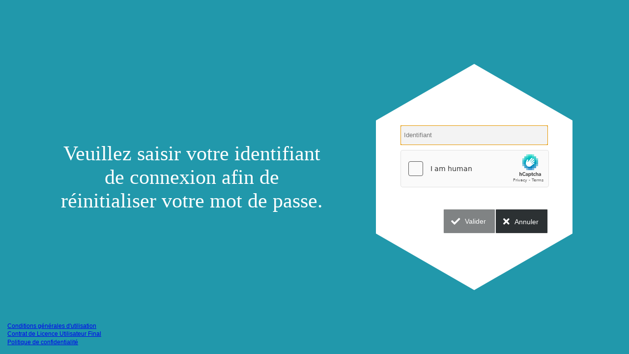

--- FILE ---
content_type: text/html; charset=utf-8
request_url: https://app.venotis.com/Account/ForgottenPassword
body_size: 7287
content:


<!DOCTYPE html>

<html>
<head>
    <meta name="viewport" content="width=device-width" />
    <title>Venotis</title>
    <meta name="description" />

    
    <link href="/Client/Styles/Libs/kendo/all.css" rel="stylesheet" />
    <link href="/Client/Styles/Libs/toastr/toastr.min.css" rel="stylesheet" />
    <link href="/Client/Scripts/Libs/orejime/orejime.css" rel="stylesheet" />
    <link href="/Client/Styles/Libs/optavis/optagrid.min.css" rel="stylesheet" />
    <link href="/Client/Styles/Libs/font-awesome/css/all.min.css" rel="stylesheet" />

    <link href="/Client/Styles/App/Login.min.css?version=2025.11.26.006" rel="stylesheet" type="text/css" />
    <link href="/Client/Styles/App/User/User.min.css?version=2025.11.26.006" rel="stylesheet" type="text/css" />

    
    <script type="text/javascript" src="/Client/Scripts/Libs/kendo/jquery.min.js"></script>
    <script type="text/javascript" src="/Client/Scripts/Libs/kendo/kendo.all.min.js"></script>
    <script type="text/javascript" src="/Client/Scripts/Libs/kendo/kendo.aspnetmvc.min.js"></script>
    <script type="text/javascript" src="/Client/Scripts/Libs/kendo/messages/kendo.messages.fr-FR.min.js"></script>
    <script type="text/javascript" src="/Client/Scripts/Libs/kendo/cultures/kendo.culture.fr-FR.min.js"></script>
    <script type="text/javascript" src="/Client/Scripts/Libs/toastr/toastr.min.js"></script>

    <script type="text/javascript" src="/Client/Scripts/App/Tools.js?version=2025.11.26.006"></script>
    <script type="text/javascript" src="/Client/Scripts/App/User/Eula.js?version=2025.11.26.006"></script>
    <script type="text/javascript" src="/Client/Scripts/App/Account/Account.js?version=2025.11.26.006"></script>
    <script src="https://js.hcaptcha.com/1/api.js" async defer></script>
</head>

<body>
    <div class="g-rows g-stretch">

        <div class="g-star"></div>

        <div class="g-fixed-550 g-cols">

            <div class="g-star"></div>

            <div class="g-fixed-1050 g-cols">

                <div class="g-fixed-550 g-rows">

                    <div class="g-star"></div>

                    <div class="g-auto" style="text-align:center;">
                        <h2>Veuillez saisir votre identifiant de connexion afin de r&#233;initialiser votre mot de passe.</h2>
                    </div>

                    <div class="g-star"></div>
                </div>

                <div class="g-star"></div>

                <div class="g-fixed-400 g-rows">
                    <div class="g-star"></div>
                    <div class="hexagon g-rows">

<form Class="g-star g-rows" action="/Account/RevokePassword" id="forgottenpassword" method="post"><input id="msgForgottenPwd" name="msgForgottenPwd" type="hidden" value="Veuillez saisir votre identifiant de connexion afin de réinitialiser votre mot de passe." /><input id="libIdentifiant" name="libIdentifiant" type="hidden" value="Identifiant" /><input id="libValider" name="libValider" type="hidden" value="Valider" /><input id="libAnnuler" name="libAnnuler" type="hidden" value="Annuler" /><input data-bind="value: estUnRobot" id="EstUnRobot" name="EstUnRobot" type="hidden" value="False" /><input data-bind="value: pasUnRobot" id="PasUnRobot" name="PasUnRobot" type="hidden" value="False" />                            <div class="g-fixed-10"></div>
                            <div class="g-fixed-40 g-cols">
                                <div class="g-fixed-50"></div>
                                <div class="g-star">
                                    <input autofocus="autofocus" data-bind="value: username, events: { change: onChangeUsername }" id="Username" name="Username" placeholder="Identifiant" type="text" value="" />
                                </div>
                                <div class="g-fixed-50"></div>
                            </div>
                            <div class="g-fixed-10"></div>
                            <div class="g-auto g-cols">
                                <div class="g-fixed-50"></div>
                                <div class="h-captcha"
                                        data-callback="validateCaptcha"
                                        data-chalexpired-callback="invalidateCaptcha"
                                        data-expired-callback="invalidateCaptcha"
                                        data-sitekey="42683192-44ec-48fe-9d62-262ac5daa0fc">
                                </div>
                                <div class="g-fixed-50"></div>
                            </div>
                            <div class="g-star"></div>
                            <div class="g-fixed-50 g-cols">
                                <div class="g-star"></div>
                                <div class="g-auto bouton">
                                    <button type="submit" data-bind="enabled: isFormValid" class="k-button">
                                        <i class="fa fa-lg fa-check"></i>
                                        <span>Valider</span>
                                    </button>
                                </div>
                                <div class="g-auto bouton">
                                    <a href="/" class="k-button">
                                        <div class="g-star g-rows">
                                            <div class="g-fixed-2"></div>
                                            <div class="g-auto g-cols">
                                                <div class="g-auto">
                                                    <i class="fa fa-lg fa-times"></i>
                                                </div>
                                                <div class="g-star"><span>Annuler</span></div>
                                            </div>
                                        </div>
                                    </a>
                                </div>
                                <div class="g-fixed-50"></div>
                            </div>
</form>                    </div>

                    <div class="g-star"></div>
                </div>

            </div>

            <div class="g-star"></div>

        </div>

        <div class="g-star"></div>
    </div>

    <div class="legal-section-home">
    <div class="cgu-bandeau">
        <a href="/terms-and-conditions" target="_blank">
            Conditions g&#233;n&#233;rales d&#39;utilisation
        </a>
    </div>
    <div class="cgu-bandeau">
        <a href="/eula" target="_blank">
            Contrat de Licence Utilisateur Final
        </a>
    </div>
    <div class="cgu-bandeau">
        <a href="/privacy" target="_blank">
            Politique de confidentialit&eacute;</a>
    </div>
</div>

</body>

</html>

<script type="text/javascript">
        Tools.initMessages(JSON.parse('[]'));
</script>

<script type="text/javascript">

    function onSubmit(token) {
        document.getElementById('forgottenpassword').submit();
    }

    const account = new VmAccount(true);
    function validateCaptcha() {
        account.validateCaptcha();
    }
    
    function invalidateCaptcha() {
        account.invalidateCaptcha();
    }

    kendo.bind('form', account);
</script>


--- FILE ---
content_type: text/css
request_url: https://app.venotis.com/Client/Styles/Libs/kendo/all.css
body_size: 474595
content:
.k-button[disabled],
[disabled] .k-button {
  outline: none;
  cursor: default;
  opacity: 0.6;
  filter: grayscale(0.1);
  pointer-events: none;
  box-shadow: none; }

.k-widget, .k-block,
.k-panel {
  color: #4c5356;
  background-color: #ffffff;
  border-color: rgba(0, 0, 0, 0.08); }

.k-content, .k-window, .k-spreadsheet-filter-menu .k-spreadsheet-value-treeview-wrapper, .k-editor, .k-scheduler-agendaview tr.k-state-hover .k-scheduler-datecolumn, .k-notification {
  color: #4c5356;
  background-color: #ffffff;
  border-color: rgba(0, 0, 0, 0.08); }

.k-popup, .k-menu-group,
.k-menu.k-context-menu {
  color: #ffffff;
  background-color: #44545d;
  border-color: rgba(0, 0, 0, 0.08); }

.k-spreadsheet-top-corner, .k-spreadsheet-row-header,
.k-spreadsheet-column-header, .k-calendar .k-header, .k-calendar .k-content thead, .k-calendar .k-calendar-view thead, .k-time-list-wrapper .k-title, .editorToolbarWindow.k-header.k-window-content, .k-treemap .k-treemap-title, .k-gantt-toolbar, .k-scheduler-toolbar,
.k-scheduler-footer, .k-block > .k-header,
.k-panel > .k-header {
  color: #ffffff;
  background-color: #42515a;
  border-color: rgba(0, 0, 0, 0.08); }

.k-calendar .k-nav-prev:hover, .k-calendar .k-nav-prev.k-state-hover,
.k-calendar .k-nav-next:hover,
.k-calendar .k-nav-next.k-state-hover,
.k-calendar .k-nav-fast:hover,
.k-calendar .k-nav-fast.k-state-hover {
  color: #ffffff;
  background-color: #5eafbd;
  border-color: rgba(0, 0, 0, 0.15); }

.k-calendar .k-nav-prev:active,
.k-calendar .k-nav-next:active,
.k-calendar .k-nav-fast:active {
  color: #ffffff;
  background-color: #409bab;
  border-color: rgba(0, 0, 0, 0.1); }

.k-list-container .k-nodata .k-button, .k-dropdown .k-dropdown-wrap, .k-dropdowntree .k-dropdown-wrap, .k-button, .k-button-group.k-state-disabled .k-button:not(.k-state-active),
.k-button-group .k-state-disabled:not(.k-state-active), .k-toolbar .k-split-button .k-button, .k-spreadsheet-filter, .k-pivot-toolbar .k-button,
.k-fieldselector .k-list li.k-item, .k-colorpicker .k-picker-wrap, .k-combobox .k-select, .k-datepicker .k-select,
.k-timepicker .k-select,
.k-datetimepicker .k-select, .k-dateinput .k-select, .k-editor .k-editor-toolbar-wrap a.k-tool,
.k-ct-popup .k-editor-toolbar a.k-tool,
.editorToolbarWindow.k-header.k-window-content a.k-tool, .k-numerictextbox .k-select, .k-switch-handle, .k-handle, .k-gantt-views li, .k-scheduler-navigation .k-nav-today,
.k-scheduler-navigation .k-nav-prev,
.k-scheduler-navigation .k-nav-next, .k-scheduler-views li, .k-scheduler-footer li {
  color: #ffffff;
  background-color: #42515a;
  border-color: rgba(0, 0, 0, 0.08);
  background-image: linear-gradient(#42515a, #3e4c54); }

.k-dropdown .k-dropdown-wrap:hover, .k-dropdowntree .k-dropdown-wrap:hover, .k-dropdown .k-dropdown-wrap.k-state-hover, .k-dropdowntree .k-dropdown-wrap.k-state-hover, .k-button:hover, .k-button.k-state-hover, .k-button-group > input[type="radio"]:hover + .k-button,
.k-button-group > input[type="checkbox"]:hover + .k-button, .k-action-buttons .k-button:hover, .k-action-buttons .k-button.k-state-hover, .k-toolbar .k-split-button .k-button:hover,
.k-toolbar .k-split-button .k-button.k-state-hover, .k-spreadsheet-filter:hover, .k-pivot-toolbar .k-button:hover, .k-pivot-toolbar .k-button.k-state-hover,
.k-fieldselector .k-list li.k-item:hover,
.k-fieldselector .k-list li.k-item.k-state-hover, .k-colorpicker .k-state-hover, .k-combobox > :hover .k-select,
.k-combobox .k-state-hover .k-select, .k-datepicker:hover .k-select,
.k-datepicker .k-state-hover .k-select,
.k-timepicker:hover .k-select,
.k-timepicker .k-state-hover .k-select,
.k-datetimepicker:hover .k-select,
.k-datetimepicker .k-state-hover .k-select, .k-dateinput .k-select:hover, .k-dateinput .k-select > .k-state-selected,
.k-dateinput .k-select > .k-state-active, .k-dateinput .k-state-hover .k-select, .k-editor .k-editor-toolbar-wrap a.k-tool:hover, .k-editor .k-editor-toolbar-wrap a.k-tool.k-state-hover,
.k-ct-popup .k-editor-toolbar a.k-tool:hover,
.k-ct-popup .k-editor-toolbar a.k-tool.k-state-hover,
.editorToolbarWindow.k-header.k-window-content a.k-tool:hover,
.editorToolbarWindow.k-header.k-window-content a.k-tool.k-state-hover, .k-numerictextbox .k-select:hover, .k-numerictextbox .k-select > .k-state-selected,
.k-numerictextbox .k-select > .k-state-active, .k-numerictextbox .k-state-hover .k-select, .k-switch-off:hover .k-switch-handle, .k-handle:hover, .k-gantt-views li.k-state-hover, .k-scheduler-navigation .k-nav-today.k-state-hover,
.k-scheduler-navigation .k-nav-prev.k-state-hover,
.k-scheduler-navigation .k-nav-next.k-state-hover, .k-scheduler-views li.k-state-hover, .k-scheduler-footer li.k-state-hover {
  color: #ffffff;
  background-color: #5eafbd;
  border-color: rgba(0, 0, 0, 0.15);
  background-image: linear-gradient(#5eafbd, #57abba); }

.k-button:active, .k-button.k-state-active, .k-split-button.k-button-group .k-button:active, .k-split-button.k-button-group .k-button.k-state-active, .k-action-buttons .k-button:active, .k-action-buttons .k-button.k-state-active, .k-toolbar .k-split-button .k-button:active,
.k-toolbar .k-split-button .k-button.k-state-active, .k-spreadsheet-filter.k-state-active, .k-colorpicker .k-state-active, .k-editor .k-editor-toolbar-wrap a.k-tool:active, .k-editor .k-editor-toolbar-wrap a.k-tool.k-state-active,
.k-ct-popup .k-editor-toolbar a.k-tool:active,
.k-ct-popup .k-editor-toolbar a.k-tool.k-state-active,
.editorToolbarWindow.k-header.k-window-content a.k-tool:active,
.editorToolbarWindow.k-header.k-window-content a.k-tool.k-state-active, .k-multiselect-wrap li.k-button:active, .k-multiselect-wrap li.k-button.k-state-active {
  color: #ffffff;
  background-color: #42515a;
  border-color: rgba(0, 0, 0, 0.08);
  background-image: none;
  box-shadow: 0 2px 2px 0 rgba(0, 0, 0, 0.06); }

.k-button.k-primary, .k-slider .k-draghandle, .k-switch-on .k-switch-handle {
  color: #ffffff;
  background-color: #409bab;
  border-color: #409bab;
  background-image: linear-gradient(rgba(64, 130, 171, 0), rgba(64, 130, 171, 0.2)); }

.k-button.k-primary:hover, .k-button.k-primary.k-state-hover, .k-action-buttons .k-primary:hover, .k-action-buttons .k-primary.k-state-hvoer, .k-slider .k-draghandle:hover, .k-switch-on:hover .k-switch-handle {
  color: #ffffff;
  background-color: #4096ab;
  border-color: #4096ab;
  background-image: linear-gradient(rgba(64, 125, 171, 0), rgba(64, 125, 171, 0.2)); }

.k-button.k-state-selected, .k-button.k-primary:active, .k-button.k-primary.k-state-active, .k-button.k-primary.k-state-selected, .k-button-group .k-button:active,
.k-button-group .k-button.k-state-active,
.k-button-group .k-button.k-state-selected,
.k-button-group > input[type="radio"]:checked + .k-button,
.k-button-group > input[type="checkbox"]:checked + .k-button, .k-action-buttons .k-primary:active, .k-action-buttons .k-primary.k-state-active, .k-slider .k-draghandle:active, .k-slider .k-draghandle.k-pressed {
  color: #ffffff;
  background-color: #409bab;
  border-color: #409bab;
  background-image: linear-gradient(rgba(64, 130, 171, 0.2), rgba(64, 130, 171, 0)); }

.k-toolbar, .k-editor-toolbar {
  color: #ffffff;
  background-color: #42515a;
  border-color: rgba(0, 0, 0, 0.08); }

.k-autocomplete, .k-combobox .k-dropdown-wrap, .k-datepicker .k-picker-wrap,
.k-timepicker .k-picker-wrap,
.k-datetimepicker .k-picker-wrap, .k-dateinput .k-dateinput-wrap, .k-textbox,
.k-input.k-textbox,
.k-textarea, .k-multiselect-wrap, .k-numerictextbox .k-numeric-wrap {
  color: #4c5356;
  background-color: #ffffff;
  border-color: rgba(0, 0, 0, 0.08); }

.k-autocomplete.k-state-hover, .k-combobox > :hover,
.k-combobox .k-state-hover, .k-datepicker:hover,
.k-datepicker .k-state-hover,
.k-timepicker:hover,
.k-timepicker .k-state-hover,
.k-datetimepicker:hover,
.k-datetimepicker .k-state-hover, .k-dateinput .k-state-hover, .k-multiselect-wrap:hover, .k-multiselect-wrap.k-state-hover, .k-numerictextbox .k-state-hover {
  color: #4c5356;
  background-color: #ffffff;
  border-color: rgba(0, 0, 0, 0.15); }

.k-dropdown .k-dropdown-wrap.k-state-focused, .k-dropdowntree .k-dropdown-wrap.k-state-focused, .k-autocomplete.k-state-focused, .k-autocomplete.k-state-active, .k-combobox > .k-state-focused,
.k-combobox .k-state-active, .k-datepicker .k-state-focused,
.k-datepicker .k-state-active,
.k-timepicker .k-state-focused,
.k-timepicker .k-state-active,
.k-datetimepicker .k-state-focused,
.k-datetimepicker .k-state-active, .k-dateinput .k-state-focused, .k-state-focused > .k-multiselect-wrap, .k-numerictextbox .k-state-focused {
  color: #4c5356;
  background-color: #ffffff;
  border-color: rgba(0, 0, 0, 0.15);
  box-shadow: 0 2px 4px 0 rgba(0, 0, 0, 0.03), 0 4px 5px 0 rgba(0, 0, 0, 0.04); }

.k-panelbar > .k-item.k-state-expanded > .k-link,
.k-panelbar > .k-item.k-state-active > .k-link {
  color: #ffffff;
  background-color: #42515a;
  border-color: #42515a; }

.k-treeview .k-in.k-state-hover, .k-calendar .k-state-hover .k-link, .k-scheduler-agendaview tr.k-state-hover, .k-panelbar > .k-item.k-state-expanded > .k-link:hover, .k-panelbar > .k-item.k-state-expanded > .k-link.k-state-hover,
.k-panelbar > .k-item.k-state-active > .k-link:hover,
.k-panelbar > .k-item.k-state-active > .k-link.k-state-hover, .k-panelbar .k-group > .k-item > .k-link:hover,
.k-panelbar .k-group > .k-item > .k-link.k-state-hover {
  color: #ffffff;
  background-color: #5eafbd;
  border-color: #5eafbd; }

.k-drag-clue, .k-treeview .k-in.k-state-selected, .k-calendar .k-state-selected .k-link,
.k-calendar .k-weekend.k-state-selected .k-link, .k-calendar:not(.k-calendar-infinite) .k-content .k-state-selected .k-link,
.k-calendar:not(.k-calendar-infinite) .k-content .k-weekend .k-state-selected .k-link, .k-event, .k-panelbar > .k-item > .k-link.k-state-selected:not(.k-state-expanded),
.k-panelbar > .k-item > .k-link.k-state-selected:not(.k-state-active), .k-panelbar .k-group > .k-item > .k-link.k-state-selected {
  color: #ffffff;
  background-color: #409bab;
  border-color: #409bab; }

.k-list .k-item:focus,
.k-list .k-item.k-state-focused {
  box-shadow: inset 0 0 0 2px rgba(0, 0, 0, 0.13); }

.k-list .k-item:hover,
.k-list .k-item.k-state-hover,
.k-list-optionlabel:hover, .k-list-container .k-button:hover,
.k-list-container .k-button.k-state-hover, .k-column-list-item:hover,
.k-columnmenu-item:hover, .k-spreadsheet-filter-menu > .k-menu .k-item.k-state-hover, .k-spreadsheet-popup .k-button:hover,
.k-spreadsheet-popup .k-button.k-state-hover, .k-menu-group .k-item:hover, .k-menu-group .k-item.k-state-hover,
.k-menu.k-context-menu .k-item:hover,
.k-menu.k-context-menu .k-item.k-state-hover {
  color: #ffffff;
  background-color: #5eafbd; }

.k-list .k-item.k-state-selected,
.k-list-optionlabel.k-state-selected, .k-list-container .k-button:active,
.k-list-container .k-button.k-state-active, .k-spreadsheet-popup .k-button:active,
.k-spreadsheet-popup .k-button.k-state-active,
.k-spreadsheet-popup .k-button.k-state-selected, .k-menu-group .k-item.k-state-selected,
.k-menu.k-context-menu .k-item.k-state-selected {
  color: #ffffff;
  background-color: #409bab; }

.k-reset {
  margin: 0;
  padding: 0;
  border-width: 0;
  outline: 0;
  text-decoration: none;
  font: inherit;
  list-style: none; }

.k-widget {
  border-width: 1px;
  border-style: solid;
  box-sizing: border-box;
  outline: 0;
  font-size: 14px;
  line-height: 1.42857;
  display: block;
  -webkit-touch-callout: none;
  -webkit-tap-highlight-color: transparent; }

table.k-widget {
  display: table; }

kendo-sortable {
  display: block; }

.k-overlay {
  width: 100%;
  height: 100%;
  background-color: #000000;
  opacity: .5;
  position: fixed;
  top: 0;
  left: 0;
  z-index: 10001; }

.k-rtl {
  direction: rtl; }

.k-link,
.k-link:hover {
  color: inherit;
  text-decoration: none; }

.k-content {
  outline: 0; }

.k-centered {
  position: absolute;
  top: 50%;
  left: 50%;
  transform: translate(-50%, -50%); }

.k-pdf-export-shadow {
  position: absolute;
  overflow: hidden;
  left: -15000px;
  width: 14400px; }

.kendo-pdf-hide-pseudo-elements::before,
.kendo-pdf-hide-pseudo-elements::after {
  display: none !important; }

.k-state-selected {
  color: #ffffff;
  background-color: #409bab;
  border-color: rgba(0, 0, 0, 0.1); }

.k-state-disabled,
.k-widget[disabled] {
  outline: none;
  cursor: default;
  opacity: 0.6;
  filter: grayscale(0.1);
  pointer-events: none;
  box-shadow: none; }
  .k-state-disabled .k-link,
  .k-state-disabled .k-button,
  .k-widget[disabled] .k-link,
  .k-widget[disabled] .k-button {
    cursor: default;
    outline: 0; }
  .k-state-disabled [disabled],
  .k-state-disabled .k-state-disabled,
  .k-widget[disabled] [disabled],
  .k-widget[disabled] .k-state-disabled {
    opacity: 1;
    filter: grayscale(0); }

.k-hr, .k-separator, .k-menu-group .k-item.k-separator,
.k-menu-vertical .k-item.k-separator {
  margin: 1em auto;
  height: 0;
  border-width: 1px 0 0;
  border-style: solid;
  border-color: rgba(0, 0, 0, 0.08);
  display: block; }

.k-hbox > .k-hr, .k-columnset > .k-hr, .k-toolbar .k-separator, .k-menu-horizontal > .k-item.k-separator {
  margin: 0;
  width: 0;
  height: auto;
  border-width: 0 0 0 1px;
  flex: 0 0 auto; }

.k-hr {
  padding: 0;
  float: none;
  clear: both; }

.k-vbox > .k-hr, .k-rowset > .k-hr {
  margin: 0;
  flex: 0 0 auto; }

.k-dirty {
  margin: 0;
  padding: 0;
  width: 0;
  height: 0;
  border-width: 3px;
  border-style: solid;
  border-color: #fe633f #fe633f transparent transparent;
  position: absolute;
  top: 0;
  right: 0; }

.k-display-inline {
  display: inline !important; }

.k-display-block {
  display: block !important; }

.k-display-inline-block {
  display: inline-block !important; }

.k-display-flex {
  display: flex !important; }

.k-display-inline-flex {
  display: inline-flex !important; }

.k-display-table {
  display: table !important; }

.k-display-inline-table {
  display: inline-table !important; }

.k-display-none, .k-hidden {
  display: none !important; }

.k-float-left {
  float: left !important; }

.k-float-right {
  float: right !important; }

.k-float-none {
  float: none !important; }

.k-floatwrap::after,
.k-grid-toolbar::after,
.k-slider-items::after {
  content: "";
  display: block;
  clear: both; }

.k-flex-wrap {
  flex-wrap: wrap; }

.k-flex-nowrap {
  flex-wrap: nowrap; }

.k-flex-wrap-reverse {
  flex-wrap: wrap-reverse; }

.k-flex {
  flex: 1 1 0; }

.k-flex-auto {
  flex: 1 1 auto; }

.k-no-flex {
  flex: 0 0 0; }

.k-no-flex-auto {
  flex: 0 0 auto; }

.k-flex-grow {
  flex-grow: 1; }

.k-no-flex-grow {
  flex-grow: 0; }

.k-flex-shrink {
  flex-shrink: 1; }

.k-no-flex-shrink {
  flex-shrink: 0; }

.k-align-items-start {
  align-items: flex-start; }

.k-align-items-end {
  align-items: flex-end; }

.k-align-items-center {
  align-items: center; }

.k-align-items-stretch {
  align-items: stretch; }

.k-align-items-baseline {
  align-items: baseline; }

.k-align-content-start {
  align-content: flex-start; }

.k-align-content-end {
  align-content: flex-end; }

.k-align-content-center {
  align-content: center; }

.k-align-content-stretch {
  align-content: stretch; }

.k-align-content-baseline {
  align-content: baseline; }

.k-align-self-start {
  align-self: flex-start; }

.k-align-self-end {
  align-self: flex-end; }

.k-align-self-center {
  align-self: center; }

.k-align-self-stretch {
  align-self: stretch; }

.k-align-self-baseline {
  align-self: baseline; }

.k-justify-content-start {
  justify-content: flex-start; }

.k-justify-content-end {
  justify-content: flex-end; }

.k-justify-content-center {
  justify-content: center; }

.k-justify-content-between {
  justify-content: space-between; }

.k-justify-content-around {
  justify-content: space-around; }

.k-justify-content-evenly {
  justify-content: space-evenly; }

.k-hbox, .k-columnset, .k-vbox, .k-rowset {
  display: flex; }

.k-ihbox, .k-ivbox {
  display: inline-flex; }

.k-hbox, .k-columnset, .k-ihbox {
  flex-direction: row; }

.k-vbox, .k-rowset, .k-ivbox {
  flex-direction: column; }

.k-column {
  flex-grow: 1;
  flex-basis: 0; }

.k-reset {
  margin: 0;
  padding: 0;
  border-width: 0;
  outline: 0;
  font: inherit;
  text-decoration: none;
  list-style: none; }

.k-text-nowrap {
  white-space: nowrap !important; }

.k-text-ellipsis {
  white-space: nowrap;
  overflow: hidden;
  text-overflow: ellipsis; }

.k-text-left {
  text-align: left !important; }

.k-text-right {
  text-align: right !important; }

.k-text-center {
  text-align: center !important; }

.k-text-justify {
  text-align: justify !important; }

.k-text-lowercase {
  text-transform: lowercase !important; }

.k-text-uppercase {
  text-transform: uppercase !important; }

.k-text-capitalize {
  text-transform: capitalize !important; }

.k-font-weight-light {
  font-weight: 300 !important; }

.k-font-weight-normal {
  font-weight: 400 !important; }

.k-font-weight-bold {
  font-weight: 700 !important; }

.k-flip-h {
  transform: scaleX(-1); }

.k-flip-v {
  transform: scaleY(-1); }

.k-flip-h.k-flip-v {
  transform: scale(-1, -1); }

.k-rotate-45 {
  transform: rotate(45deg); }

.k-rotate-90 {
  transform: rotate(90deg); }

.k-rotate-135 {
  transform: rotate(135deg); }

.k-rotate-180 {
  transform: rotate(180deg); }

.k-rotate-225 {
  transform: rotate(225deg); }

.k-rotate-270 {
  transform: rotate(270deg); }

.k-rotate-315 {
  transform: rotate(315deg); }

.k-scale-0 {
  transform: scale(0, 0); }

.k-scale-1 {
  transform: scale(1, 1); }

.k-scale-2 {
  transform: scale(2, 2); }

.k-translate-0 {
  transform: translate(0, 0); }

.k-translate-0-50 {
  transform: translate(0, 50%); }

.k-translate-0-100 {
  transform: translate(0, 100%); }

.k-translate-50-0 {
  transform: translate(50%, 0); }

.k-translate-50-50 {
  transform: translate(50%, 50%); }

.k-translate-50-100 {
  transform: translate(50%, 100%); }

.k-translate-100-0 {
  transform: translate(100%, 0); }

.k-translate-100-50 {
  transform: translate(100%, 50%); }

.k-translate-100-100 {
  transform: translate(100%, 100%); }

.k-animation-container {
  position: absolute;
  overflow: hidden;
  z-index: 100; }
  .k-animation-container-fixed {
    position: fixed; }

.k-push-right-enter, .k-push-right-appear {
  transform: translate(-100%, 0); }

.k-push-right-enter-active, .k-push-right-appear-active {
  transform: translate(0, 0);
  transition: transform 300ms ease-in-out; }

.k-push-right-exit {
  transform: translate(0, 0); }

.k-push-right-exit-active {
  transform: translate(100%, 0);
  transition: transform 300ms ease-in-out; }

.k-push-left-enter, .k-push-left-appear {
  transform: translate(100%, 0); }

.k-push-left-enter-active, .k-push-left-appear-active {
  transform: translate(0, 0);
  transition: transform 300ms ease-in-out; }

.k-push-left-exit {
  transform: translate(0, 0); }

.k-push-left-exit-active {
  transform: translate(-100%, 0);
  transition: transform 300ms ease-in-out; }

.k-push-down-enter, .k-push-down-appear {
  transform: translate(0, -100%); }

.k-push-down-enter-active, .k-push-down-appear-active {
  transform: translate(0, 0);
  transition: transform 300ms ease-in-out; }

.k-push-down-exit {
  transform: translate(0, 0); }

.k-push-down-exit-active {
  transform: translate(0, 100%);
  transition: transform 300ms ease-in-out; }

.k-push-up-enter, .k-push-up-appear {
  transform: translate(0, 100%); }

.k-push-up-enter-active, .k-push-up-appear-active {
  transform: translate(0, 0);
  transition: transform 300ms ease-in-out; }

.k-push-up-exit {
  transform: translate(0, 0); }

.k-push-up-exit-active {
  transform: translate(0, -100%);
  transition: transform 300ms ease-in-out; }

.k-expand-vertical-enter, .k-expand-vertical-appear {
  transform: scaleY(0); }

.k-expand-vertical-enter-active, .k-expand-vertical-appear-active {
  transform: scaleY(1);
  transition: transform 300ms ease-in-out; }

.k-expand-vertical-exit {
  transform: scaleY(1); }

.k-expand-vertical-exit-active {
  transform: scaleY(0);
  transition: transform 300ms ease-in-out; }

.k-expand-horizontal-enter, .k-expand-horizontal-appear {
  transform: scaleX(0); }

.k-expand-horizontal-enter-active, .k-expand-horizontal-appear-active {
  transform: scaleX(1);
  transition: transform 300ms ease-in-out; }

.k-expand-horizontal-exit {
  transform: scaleX(1); }

.k-expand-horizontal-exit-active {
  transform: scaleX(0);
  transition: transform 300ms ease-in-out; }

.k-fade-enter, .k-fade-appear {
  opacity: 0; }

.k-fade-enter-active, .k-fade-appear-active {
  opacity: 1;
  transition: opacity 500ms ease-in-out; }

.k-fade-exit {
  opacity: 1; }

.k-fade-exit-active {
  opacity: 0;
  transition: opacity 500ms ease-in-out; }

.k-fade-exit-active + .k-fade-exit-active,
.k-fade-enter-active + .k-fade-enter-active {
  display: none; }

.k-zoom-in-enter, .k-zoom-in-appear {
  opacity: 0;
  transform: scale(0); }

.k-zoom-in-enter-active, .k-zoom-in-appear-active {
  opacity: 1;
  transform: scale(1);
  transition: transform, opacity 300ms ease-in-out; }

.k-zoom-in-exit {
  opacity: 1;
  transform: scale(1); }

.k-zoom-in-exit-active {
  opacity: 0;
  transform: scale(2);
  transition: transform, opacity 300ms ease-in-out; }

.k-zoom-out-enter, .k-zoom-out-appear {
  opacity: 0;
  transform: scale(2); }

.k-zoom-out-enter-active, .k-zoom-out-appear-active {
  opacity: 1;
  transform: scale(1);
  transition: transform, opacity 300ms ease-in-out; }

.k-zoom-out-exit {
  opacity: 1;
  transform: scale(1); }

.k-zoom-out-exit-active {
  opacity: 0;
  transform: scale(0);
  transition: transform, opacity 300ms ease-in-out; }

.k-slide-in-appear {
  opacity: .1;
  transform: translate(0, -3em); }
  .k-slide-in-appear .k-centered {
    transform: translate(-50%, -60%); }

.k-slide-in-appear-active {
  opacity: 1;
  transform: translate(0, 0);
  transition: transform 0.3s cubic-bezier(0.2, 0.6, 0.4, 1), opacity 0.3s cubic-bezier(0.2, 1, 0.2, 1); }
  .k-slide-in-appear-active .k-centered {
    transform: translate(-50%, -50%); }

.k-slide-down-enter, .k-slide-down-appear {
  transform: translateY(-100%); }

.k-slide-down-enter-active, .k-slide-down-appear-active {
  transform: translateY(0);
  transition: transform 300ms ease-in-out; }

.k-slide-down-exit {
  transform: translateY(0); }

.k-slide-down-exit-active {
  transform: translateY(-100%);
  transition: transform 300ms ease-in-out; }

.k-slide-up-enter, .k-slide-up-appear {
  transform: translateY(100%); }

.k-slide-up-enter-active, .k-slide-up-appear-active {
  transform: translateY(0);
  transition: transform 300ms ease-in-out; }

.k-slide-up-exit {
  transform: translateY(0); }

.k-slide-up-exit-active {
  transform: translateY(100%);
  transition: transform 300ms ease-in-out; }

.k-slide-right-enter, .k-slide-right-appear {
  transform: translateX(-100%); }

.k-slide-right-enter-active, .k-slide-right-appear-active {
  transform: translateX(0);
  transition: transform 300ms ease-in-out; }

.k-slide-right-exit {
  transform: translateX(0); }

.k-slide-right-exit-active {
  transform: translateX(-100%);
  transition: transform 300ms ease-in-out; }

.k-slide-left-enter, .k-slide-left-appear {
  transform: translateX(100%); }

.k-slide-left-enter-active, .k-slide-left-appear-active {
  transform: translateX(0);
  transition: transform 300ms ease-in-out; }

.k-slide-left-exit {
  transform: translateX(0); }

.k-slide-left-exit-active {
  transform: translateX(100%);
  transition: transform 300ms ease-in-out; }

.k-reveal-vertical-enter, .k-reveal-vertical-appear {
  max-height: 0; }

.k-reveal-vertical-enter-active, .k-reveal-vertical-appear-active {
  transition: max-height 300ms ease-in-out; }

.k-reveal-vertical-exit-active {
  max-height: 0 !important;
  transition: max-height 300ms ease-in-out; }

.k-reveal-horizontal-enter, .k-reveal-horizontal-appear {
  max-width: 0; }

.k-reveal-horizontal-enter-active, .k-reveal-horizontal-appear-active {
  transition: max-width 300ms ease-in-out; }

.k-reveal-horizontal-exit-active {
  max-width: 0 !important;
  transition: max-width 300ms ease-in-out; }

.k-arrow-e,
.k-arrow-w {
  width: 0;
  height: 0;
  border: 5px solid transparent;
  position: absolute;
  top: -4px; }

.k-arrow-e {
  border-left-color: currentColor;
  right: -6px; }

.k-arrow-w {
  border-right-color: currentColor;
  left: -6px; }

.k-drag-clue {
  padding: 2px 4px;
  border-width: 1px;
  border-style: solid;
  font-size: 12px;
  white-space: nowrap;
  overflow: hidden;
  cursor: default; }

.k-drag-status {
  margin-right: .4ex; }

.k-reorder-cue {
  position: absolute; }
  .k-reorder-cue::before, .k-reorder-cue::after {
    content: "";
    width: 0;
    height: 0;
    border: 3px solid transparent;
    position: absolute;
    transform: translateX(-50%); }
  .k-reorder-cue::before {
    border-bottom-width: 0;
    border-top-color: currentColor;
    top: -4px; }
  .k-reorder-cue::after {
    border-top-width: 0;
    border-bottom-color: currentColor;
    bottom: -4px; }

.k-autocomplete,
.k-combobox,
.k-dateinput,
.k-datepicker,
.k-datetimepicker,
.k-dropdown,
.k-dropdowntree,
.k-multiselect,
.k-numerictextbox,
.k-maskedtextbox,
.k-timepicker,
.k-dropdowntree {
  width: 12.4em;
  line-height: 1.42857;
  text-align: left;
  white-space: nowrap;
  display: inline-flex;
  vertical-align: middle;
  position: relative; }
  .k-autocomplete[dir='rtl'],
  .k-rtl .k-autocomplete,
  .k-combobox[dir='rtl'],
  .k-rtl
  .k-combobox,
  .k-dateinput[dir='rtl'],
  .k-rtl
  .k-dateinput,
  .k-datepicker[dir='rtl'],
  .k-rtl
  .k-datepicker,
  .k-datetimepicker[dir='rtl'],
  .k-rtl
  .k-datetimepicker,
  .k-dropdown[dir='rtl'],
  [dir='rtl'].k-dropdowntree,
  .k-rtl
  .k-dropdown,
  .k-rtl .k-dropdowntree,
  .k-multiselect[dir='rtl'],
  .k-rtl
  .k-multiselect,
  .k-numerictextbox[dir='rtl'],
  .k-rtl
  .k-numerictextbox,
  .k-maskedtextbox[dir='rtl'],
  .k-rtl
  .k-maskedtextbox,
  .k-timepicker[dir='rtl'],
  .k-rtl
  .k-timepicker,
  .k-dropdowntree[dir='rtl'],
  .k-rtl
  .k-dropdowntree {
    text-align: right; }
    .k-autocomplete[dir='rtl'] .k-select,
    .k-rtl .k-autocomplete .k-select,
    .k-combobox[dir='rtl'] .k-select,
    .k-rtl
    .k-combobox .k-select,
    .k-dateinput[dir='rtl'] .k-select,
    .k-rtl
    .k-dateinput .k-select,
    .k-datepicker[dir='rtl'] .k-select,
    .k-rtl
    .k-datepicker .k-select,
    .k-datetimepicker[dir='rtl'] .k-select,
    .k-rtl
    .k-datetimepicker .k-select,
    .k-dropdown[dir='rtl'] .k-select, [dir='rtl'].k-dropdowntree .k-select,
    .k-rtl
    .k-dropdown .k-select,
    .k-rtl .k-dropdowntree .k-select,
    .k-multiselect[dir='rtl'] .k-select,
    .k-rtl
    .k-multiselect .k-select,
    .k-numerictextbox[dir='rtl'] .k-select,
    .k-rtl
    .k-numerictextbox .k-select,
    .k-maskedtextbox[dir='rtl'] .k-select,
    .k-rtl
    .k-maskedtextbox .k-select,
    .k-timepicker[dir='rtl'] .k-select,
    .k-rtl
    .k-timepicker .k-select,
    .k-dropdowntree[dir='rtl'] .k-select,
    .k-rtl
    .k-dropdowntree .k-select {
      border-radius: 2px 0 0 2px; }
    .k-autocomplete[dir='rtl'] .k-clear-value,
    .k-rtl .k-autocomplete .k-clear-value,
    .k-combobox[dir='rtl'] .k-clear-value,
    .k-rtl
    .k-combobox .k-clear-value,
    .k-dateinput[dir='rtl'] .k-clear-value,
    .k-rtl
    .k-dateinput .k-clear-value,
    .k-datepicker[dir='rtl'] .k-clear-value,
    .k-rtl
    .k-datepicker .k-clear-value,
    .k-datetimepicker[dir='rtl'] .k-clear-value,
    .k-rtl
    .k-datetimepicker .k-clear-value,
    .k-dropdown[dir='rtl'] .k-clear-value, [dir='rtl'].k-dropdowntree .k-clear-value,
    .k-rtl
    .k-dropdown .k-clear-value,
    .k-rtl .k-dropdowntree .k-clear-value,
    .k-multiselect[dir='rtl'] .k-clear-value,
    .k-rtl
    .k-multiselect .k-clear-value,
    .k-numerictextbox[dir='rtl'] .k-clear-value,
    .k-rtl
    .k-numerictextbox .k-clear-value,
    .k-maskedtextbox[dir='rtl'] .k-clear-value,
    .k-rtl
    .k-maskedtextbox .k-clear-value,
    .k-timepicker[dir='rtl'] .k-clear-value,
    .k-rtl
    .k-timepicker .k-clear-value,
    .k-dropdowntree[dir='rtl'] .k-clear-value,
    .k-rtl
    .k-dropdowntree .k-clear-value {
      left: 8px;
      right: auto; }
  .k-autocomplete ::-ms-clear,
  .k-combobox ::-ms-clear,
  .k-dateinput ::-ms-clear,
  .k-datepicker ::-ms-clear,
  .k-datetimepicker ::-ms-clear,
  .k-dropdown ::-ms-clear, .k-dropdowntree ::-ms-clear,
  .k-multiselect ::-ms-clear,
  .k-numerictextbox ::-ms-clear,
  .k-maskedtextbox ::-ms-clear,
  .k-timepicker ::-ms-clear,
  .k-dropdowntree ::-ms-clear {
    display: none; }

.k-colorpicker,
.k-combobox,
.k-dateinput,
.k-datepicker,
.k-datetimepicker,
.k-dropdown,
.k-dropdowntree,
.k-multiselect,
.k-numerictextbox,
.k-maskedtextbox,
.k-timepicker,
.k-dropdowntree {
  border-width: 0;
  background-color: transparent; }

.k-nodata {
  min-height: 138px;
  width: 100%;
  display: flex;
  align-items: center;
  justify-content: center;
  text-transform: uppercase;
  font-weight: lighter;
  text-align: center;
  white-space: normal; }

.k-searchbar {
  flex: 1;
  display: flex;
  flex-direction: row; }

.k-dateinput-wrap,
.k-dropdown-wrap,
.k-picker-wrap,
.k-multiselect-wrap,
.k-numeric-wrap {
  border-radius: 2px;
  padding: 0;
  width: 100%;
  border-width: 1px;
  border-style: solid;
  box-sizing: border-box;
  position: relative;
  transition: all .1s ease;
  cursor: default;
  outline: 0; }
  .k-dateinput-wrap .k-input,
  .k-dropdown-wrap .k-input,
  .k-picker-wrap .k-input,
  .k-multiselect-wrap .k-input,
  .k-numeric-wrap .k-input {
    padding: 4px 8px;
    height: calc( 8px + 1.42857em);
    box-sizing: border-box;
    border: 0;
    outline: 0;
    color: inherit;
    background: none;
    font: inherit;
    flex: 0 1 auto;
    display: flex;
    align-items: center;
    overflow: hidden;
    text-overflow: ellipsis; }

.k-dateinput-wrap,
.k-dropdown-wrap,
.k-picker-wrap,
.k-numeric-wrap {
  display: flex;
  flex-direction: row; }
  .k-dateinput-wrap .k-input,
  .k-dropdown-wrap .k-input,
  .k-picker-wrap .k-input,
  .k-numeric-wrap .k-input {
    width: 100%; }
  .k-dateinput-wrap .k-select,
  .k-dropdown-wrap .k-select,
  .k-picker-wrap .k-select,
  .k-numeric-wrap .k-select {
    border-radius: 0 2px 2px 0;
    padding: 4px;
    border-width: 0 0 0 1px;
    box-sizing: border-box;
    border-style: solid;
    display: flex;
    align-items: center;
    justify-content: center;
    flex: 0 0 auto;
    text-align: center;
    cursor: pointer; }

.k-autocomplete .k-clear-value,
.k-autocomplete .k-i-loading,
.k-dropdown-wrap .k-clear-value,
.k-dropdown-wrap .k-i-loading,
.k-multiselect-wrap .k-clear-value,
.k-multiselect-wrap .k-i-loading {
  position: absolute;
  right: 8px; }
  .k-rtl .k-autocomplete .k-clear-value,
  [dir="rtl"] .k-autocomplete .k-clear-value, .k-rtl
  .k-autocomplete .k-i-loading,
  [dir="rtl"]
  .k-autocomplete .k-i-loading, .k-rtl
  .k-dropdown-wrap .k-clear-value,
  [dir="rtl"]
  .k-dropdown-wrap .k-clear-value, .k-rtl
  .k-dropdown-wrap .k-i-loading,
  [dir="rtl"]
  .k-dropdown-wrap .k-i-loading, .k-rtl
  .k-multiselect-wrap .k-clear-value,
  [dir="rtl"]
  .k-multiselect-wrap .k-clear-value, .k-rtl
  .k-multiselect-wrap .k-i-loading,
  [dir="rtl"]
  .k-multiselect-wrap .k-i-loading {
    right: auto;
    left: 8px; }

.k-autocomplete .k-i-loading,
.k-dropdown-wrap .k-i-loading,
.k-multiselect-wrap .k-i-loading {
  margin-bottom: -.5em; }

.k-autocomplete .k-clear-value,
.k-dropdown-wrap .k-clear-value,
.k-multiselect-wrap .k-clear-value {
  height: 20px;
  line-height: 20px;
  outline: 0;
  opacity: .5;
  cursor: pointer;
  display: none;
  flex-direction: row;
  align-items: center;
  justify-content: center;
  margin-bottom: -10px; }

.k-autocomplete .k-clear-value:hover,
.k-dropdown-wrap .k-clear-value:hover,
.k-multiselect-wrap .k-clear-value:hover {
  opacity: 1; }

.k-autocomplete.k-state-focused .k-clear-value, .k-autocomplete.k-state-hover .k-clear-value, .k-autocomplete:hover .k-clear-value,
.k-dropdown-wrap.k-state-focused .k-clear-value,
.k-dropdown-wrap.k-state-hover .k-clear-value,
.k-dropdown-wrap:hover .k-clear-value {
  display: inline-flex; }

.k-multiselect-wrap:hover .k-clear-value,
.k-multiselect-wrap.k-state-hover .k-clear-value,
.k-state-hover > .k-multiselect-wrap .k-clear-value,
.k-multiselect-wrap.k-state-focused .k-clear-value,
.k-state-focused > .k-multiselect-wrap .k-clear-value,
.k-multiselect-wrap:hover .k-clear-value {
  display: inline-flex; }

.k-dropdown-wrap .k-clear-value {
  right: calc( calc( 8px + 1.42857em)); }
  .k-rtl .k-dropdown-wrap .k-clear-value,
  [dir="rtl"] .k-dropdown-wrap .k-clear-value {
    right: auto;
    left: calc( calc( 8px + 1.42857em)); }

.k-autocomplete .k-i-loading,
.k-autocomplete .k-clear-value,
.k-dropdown-wrap .k-i-loading,
.k-dropdown-wrap .k-clear-value {
  bottom: 50%; }

.k-multiselect-wrap .k-i-loading,
.k-multiselect-wrap .k-clear-value {
  bottom: 14px; }

.k-autocomplete,
.k-multiselect-wrap {
  padding-right: calc(8px + 16px); }
  .k-rtl .k-autocomplete,
  [dir="rtl"] .k-autocomplete, .k-rtl
  .k-multiselect-wrap,
  [dir="rtl"]
  .k-multiselect-wrap {
    padding-left: calc(8px + 16px);
    padding-right: 8px; }

.k-dateinput .k-select,
.k-numerictextbox .k-select {
  border-width: 0;
  padding: 0;
  width: calc( 8px + 1.42857em);
  display: flex;
  flex-direction: column;
  align-items: stretch; }

.k-dateinput .k-link,
.k-numerictextbox .k-link {
  flex: 1 1 0;
  display: block;
  overflow: hidden;
  position: relative; }
  .k-dateinput .k-link .k-icon,
  .k-numerictextbox .k-link .k-icon {
    position: absolute;
    right: 50%;
    transform: translateX(50%); }

.k-dateinput .k-link-increase .k-icon,
.k-numerictextbox .k-link-increase .k-icon {
  bottom: -2px; }

.k-dateinput .k-link-decrease .k-icon,
.k-numerictextbox .k-link-decrease .k-icon {
  top: -2px; }

.k-virtual-content {
  overflow-y: scroll;
  -webkit-overflow-scrolling: touch;
  position: relative; }
  .k-virtual-content > .k-virtual-list > .k-virtual-item {
    position: absolute;
    width: 100%;
    box-sizing: border-box;
    overflow: hidden;
    white-space: nowrap; }

.k-textbox.k-space-left {
  padding-left: 1.9em; }

.k-textbox.k-space-right {
  padding-right: 1.9em; }

.k-textbox .k-icon {
  top: 50%;
  margin: -8px 0 0;
  position: absolute; }

.k-space-left .k-icon {
  left: 3px; }

.k-space-right .k-icon {
  right: 3px; }

.k-widget.k-state-invalid.k-autocomplete,
.k-widget.k-state-invalid.k-maskedtextbox > .k-textbox,
.ng-invalid.ng-touched.k-autocomplete,
.ng-invalid.ng-touched.k-maskedtextbox > .k-textbox,
.ng-invalid.ng-dirty.k-autocomplete,
.ng-invalid.ng-dirty.k-maskedtextbox > .k-textbox {
  color: #fe633f;
  border-color: rgba(254, 99, 63, 0.5); }

.k-widget.k-state-invalid > .k-dateinput-wrap,
.k-widget.k-state-invalid > .k-dropdown-wrap,
.k-widget.k-state-invalid > .k-picker-wrap,
.k-widget.k-state-invalid > .k-multiselect-wrap,
.k-widget.k-state-invalid > .k-numeric-wrap,
.ng-invalid.ng-touched > .k-dateinput-wrap,
.ng-invalid.ng-touched > .k-dropdown-wrap,
.ng-invalid.ng-touched > .k-picker-wrap,
.ng-invalid.ng-touched > .k-multiselect-wrap,
.ng-invalid.ng-touched > .k-numeric-wrap,
.ng-invalid.ng-dirty > .k-dateinput-wrap,
.ng-invalid.ng-dirty > .k-dropdown-wrap,
.ng-invalid.ng-dirty > .k-picker-wrap,
.ng-invalid.ng-dirty > .k-multiselect-wrap,
.ng-invalid.ng-dirty > .k-numeric-wrap {
  color: #fe633f;
  border-color: rgba(254, 99, 63, 0.5); }

.k-widget.form-control {
  padding: 0; }

.k-widget.form-control,
.k-maskedtextbox.form-control .k-textbox,
.k-textbox.form-control {
  width: 100%; }

.k-autocomplete.form-control .k-input {
  box-sizing: border-box; }

.input-group .k-dateinput-wrap,
.input-group .k-dropdown-wrap,
.input-group .k-multiselect-wrap,
.input-group .k-numeric-wrap,
.input-group .k-picker-wrap,
.input-group .k-maskedtextbox .k-textbox {
  border-top-right-radius: 0;
  border-bottom-right-radius: 0; }
  .input-group .k-dateinput-wrap .k-select,
  .input-group .k-dropdown-wrap .k-select,
  .input-group .k-multiselect-wrap .k-select,
  .input-group .k-numeric-wrap .k-select,
  .input-group .k-picker-wrap .k-select,
  .input-group .k-maskedtextbox .k-textbox .k-select {
    border-top-right-radius: 0;
    border-bottom-right-radius: 0; }

.input-group .k-widget.form-control,
.input-group .k-maskedtextbox.form-control .k-textbox,
.input-group .k-textbox.form-control {
  width: auto; }

.input-group .k-widget.form-control:not(:first-child):not(:last-child) .k-dateinput-wrap,
.input-group .k-widget.form-control:not(:first-child):not(:last-child) .k-dropdown-wrap,
.input-group .k-widget.form-control:not(:first-child):not(:last-child) .k-multiselect-wrap,
.input-group .k-widget.form-control:not(:first-child):not(:last-child) .k-numeric-wrap,
.input-group .k-widget.form-control:not(:first-child):not(:last-child) .k-picker-wrap,
.input-group .k-widget.form-control:not(:first-child):not(:last-child) > .k-textbox {
  border-radius: 0; }

.input-group-prepend + .k-widget.form-control .k-dateinput-wrap,
.input-group-prepend + .k-widget.form-control .k-dropdown-wrap,
.input-group-prepend + .k-widget.form-control .k-multiselect-wrap,
.input-group-prepend + .k-widget.form-control .k-numeric-wrap,
.input-group-prepend + .k-widget.form-control .k-picker-wrap,
.input-group-prepend + .k-widget.form-control > .k-textbox {
  border-top-left-radius: 0;
  border-bottom-left-radius: 0;
  border-top-right-radius: 2px;
  border-bottom-right-radius: 2px; }

.k-widget.form-control .k-input {
  padding: 0.5rem 0.75rem;
  height: 2.25rem; }

.k-widget.form-control-sm .k-input {
  padding: 0.25rem 0.5rem;
  height: 1.8125rem; }

.k-widget.form-control-sm .k-dateinput-wrap .k-select,
.k-widget.form-control-sm .k-dropdown-wrap .k-select,
.k-widget.form-control-sm .k-picker-wrap .k-select {
  padding: 0.25rem; }

.k-widget.form-control-sm .k-select {
  width: 1.8125rem; }

.k-widget.form-control-lg .k-input {
  padding: 0.5rem 1rem;
  height: 2.875rem; }

.k-widget.form-control-lg .k-dateinput-wrap .k-select,
.k-widget.form-control-lg .k-dropdown-wrap .k-select,
.k-widget.form-control-lg .k-picker-wrap .k-select {
  padding: 0.5rem; }

.k-widget.form-control-lg .k-select {
  width: 2.875rem; }

.k-maskedtextbox.form-control .k-textbox {
  height: calc( 2.25rem + 2px);
  padding: 0.5rem 0.75rem; }

.k-maskedtextbox.form-control-sm .k-textbox {
  height: calc( 1.8125rem + 2px);
  padding: 0.25rem 0.5rem;
  line-height: 1.5; }

.k-maskedtextbox.form-control-lg .k-textbox {
  height: calc( 2.875rem + 2px);
  padding: 0.5rem 1rem;
  line-height: 1.5; }

.k-textbox.form-control {
  height: calc( 2.25rem + 2px);
  padding: 0.5rem 0.75rem; }
  .k-textbox.form-control-sm {
    height: calc( 1.8125rem + 2px);
    padding: 0.25rem 0.5rem;
    line-height: 1.5; }
  .k-textbox.form-control-lg {
    height: calc( 2.875rem + 2px);
    padding: 0.5rem 1rem;
    line-height: 1.5; }

.k-dateinput.form-control-sm .k-link-increase > .k-icon,
.k-numerictextbox.form-control-sm .k-link-increase > .k-icon {
  bottom: -2px; }

.k-dateinput.form-control-sm .k-link-decrease > .k-icon,
.k-numerictextbox.form-control-sm .k-link-decrease > .k-icon {
  top: -2px; }

.k-dateinput.form-control-sm .k-link,
.k-numerictextbox.form-control-sm .k-link {
  height: 0.90625rem; }

.k-dateinput.form-control-lg .k-link,
.k-numerictextbox.form-control-lg .k-link {
  height: 1.4375rem; }

.k-dateinput.form-control .k-dateinput-wrap .k-select {
  padding-top: 0;
  padding-bottom: 0; }

@font-face {
  font-family: 'WebComponentsIcons';
  font-style: normal;
  font-weight: normal;
  src: url("[data-uri]") format("truetype"); }

.k-icon {
  width: 1em;
  height: 1em;
  -moz-osx-font-smoothing: grayscale;
  -webkit-font-smoothing: antialiased;
  font-size: 16px;
  font-family: 'WebComponentsIcons';
  font-style: normal;
  font-variant: normal;
  font-weight: normal;
  line-height: 1;
  speak: none;
  text-transform: none;
  text-decoration: none;
  display: inline-block;
  vertical-align: middle; }
  .k-icon::before {
    vertical-align: baseline; }
  .k-icon:hover, .k-icon:focus {
    text-decoration: none; }

.k-icon-with-modifier {
  position: relative;
  margin: .25em; }

.k-icon-modifier {
  position: absolute;
  font-size: .5em;
  bottom: 0;
  right: 0;
  margin: 0 -.5em -.5em 0; }

.k-i-none::before {
  content: "";
  display: none; }

.k-icon-xs {
  font-size: 8px; }

.k-icon-sm {
  font-size: 12px; }

.k-icon-md {
  font-size: 32px; }

.k-icon-lg {
  font-size: 48px; }

.k-icon-xl {
  font-size: 64px; }

.k-i-arrow-45-up-right::before {
  content: "\e000"; }

.k-i-collapse-ne::before {
  content: "\e000"; }

.k-i-resize-ne::before {
  content: "\e000"; }

.k-i-arrow-45-down-right::before {
  content: "\e001"; }

.k-i-collapse-se::before {
  content: "\e001"; }

.k-i-resize-se::before {
  content: "\e001"; }

.k-i-arrow-45-down-left::before {
  content: "\e002"; }

.k-i-collapse-sw::before {
  content: "\e002"; }

.k-i-resize-sw::before {
  content: "\e002"; }

.k-i-arrow-45-up-left::before, .k-i-resize-nw::before {
  content: "\e003"; }

.k-i-collapse-nw::before {
  content: "\e003"; }

.k-i-resize-new::before {
  content: "\e003"; }

.k-i-arrow-60-up::before, .k-i-arrow-n::before, .k-i-sarrow-n::before, .k-i-expand-n::before {
  content: "\e004"; }

.k-i-kpi-trend-increase::before {
  content: "\e004"; }

.k-i-arrow-60-right::before, .k-i-arrow-e::before, .k-i-sarrow-e::before, .k-i-expand::before, .k-i-expand-e::before {
  content: "\e005"; }

.k-i-arrow-60-down::before, .k-i-arrow-s::before, .k-i-sarrow-s::before, .k-i-collapse::before, .k-i-expand-s::before {
  content: "\e006"; }

.k-i-kpi-trend-decrease::before {
  content: "\e006"; }

.k-i-arrow-60-left::before, .k-i-arrow-w::before, .k-i-sarrow-w::before, .k-i-expand-w::before {
  content: "\e007"; }

.k-i-arrow-end-up::before {
  content: "\e008"; }

.k-i-arrow-end-right::before, .k-i-seek-e::before {
  content: "\e009"; }

.k-i-arrow-end-down::before {
  content: "\e00a"; }

.k-i-arrow-end-left::before, .k-i-seek-w::before {
  content: "\e00b"; }

.k-i-arrow-double-60-up::before {
  content: "\e00c"; }

.k-i-arrow-seek-up::before, .k-i-seek-n::before {
  content: "\e00c"; }

.k-i-arrow-double-60-right::before {
  content: "\e00d"; }

.k-i-arrow-seek-right::before {
  content: "\e00d"; }

.k-i-forward-sm::before {
  content: "\e00d"; }

.k-i-arrow-double-60-down::before {
  content: "\e00e"; }

.k-i-arrow-seek-down::before, .k-i-seek-s::before {
  content: "\e00e"; }

.k-i-arrow-double-60-left::before {
  content: "\e00f"; }

.k-i-arrow-seek-left::before {
  content: "\e00f"; }

.k-i-rewind-sm::before {
  content: "\e00f"; }

.k-i-arrows-kpi::before {
  content: "\e010"; }

.k-i-kpi::before {
  content: "\e010"; }

.k-i-arrows-no-change::before {
  content: "\e011"; }

.k-i-arrow-overflow-down::before {
  content: "\e012"; }

.k-i-arrow-chevron-up::before, .k-i-arrowhead-n::before {
  content: "\e013"; }

.k-i-arrow-chevron-right::before, .k-i-arrowhead-e::before {
  content: "\e014"; }

.k-i-arrow-chevron-down::before, .k-i-arrowhead-s::before {
  content: "\e015"; }

.k-i-arrow-chevron-left::before, .k-i-arrowhead-w::before {
  content: "\e016"; }

.k-i-arrow-up::before {
  content: "\e017"; }

.k-i-arrow-right::before {
  content: "\e018"; }

.k-i-arrow-down::before {
  content: "\e019"; }

.k-i-arrow-left::before {
  content: "\e01a"; }

.k-i-arrow-drill::before {
  content: "\e01b"; }

.k-i-arrow-parent::before {
  content: "\e01c"; }

.k-i-arrow-root::before {
  content: "\e01d"; }

.k-i-arrows-resizing::before {
  content: "\e01e"; }

.k-i-arrows-dimensions::before, .k-i-dimension::before {
  content: "\e01f"; }

.k-i-arrows-swap::before {
  content: "\e020"; }

.k-i-drag-and-drop::before {
  content: "\e021"; }

.k-i-categorize::before {
  content: "\e022"; }

.k-i-grid::before {
  content: "\e023"; }

.k-i-grid-layout::before {
  content: "\e024"; }

.k-i-group::before {
  content: "\e025"; }

.k-i-ungroup::before {
  content: "\e026"; }

.k-i-handler-drag::before {
  content: "\e027"; }

.k-i-layout::before {
  content: "\e028"; }

.k-i-layout-1-by-4::before {
  content: "\e029"; }

.k-i-layout-2-by-2::before, .k-i-page-layout::before {
  content: "\e02a"; }

.k-i-layout-side-by-side::before {
  content: "\e02b"; }

.k-i-layout-stacked::before {
  content: "\e02c"; }

.k-i-columns::before {
  content: "\e02d"; }

.k-i-rows::before {
  content: "\e02e"; }

.k-i-reorder::before {
  content: "\e02f"; }

.k-i-menu::before, .k-i-hamburger::before {
  content: "\e030"; }

.k-i-more-vertical::before, .k-i-vbars::before {
  content: "\e031"; }

.k-i-more-horizontal::before, .k-i-hbars::before {
  content: "\e032"; }

.k-i-undo::before, .k-i-undo-large::before {
  content: "\e100"; }

.k-i-redo::before, .k-i-redo-large::before {
  content: "\e101"; }

.k-i-reset::before {
  content: "\e102"; }

.k-i-reload::before {
  content: "\e103"; }

.k-i-refresh::before {
  content: "\e103"; }

.k-i-recurrence::before {
  content: "\e103"; }

.k-i-non-recurrence::before, .k-i-refresh-clear::before {
  content: "\e104"; }

.k-i-reset-sm::before {
  content: "\e105"; }

.k-i-reload-sm::before {
  content: "\e106"; }

.k-i-refresh-sm::before {
  content: "\e106"; }

.k-i-recurrence-sm::before {
  content: "\e106"; }

.k-i-clock::before {
  content: "\e107"; }

.k-i-calendar::before {
  content: "\e108"; }

.k-i-save::before {
  content: "\e109"; }

.k-i-floppy::before {
  content: "\e109"; }

.k-i-print::before {
  content: "\e10a"; }

.k-i-printer::before {
  content: "\e10a"; }

.k-i-edit::before {
  content: "\e10b"; }

.k-i-pencil::before {
  content: "\e10b"; }

.k-i-delete::before {
  content: "\e10c"; }

.k-i-trash::before {
  content: "\e10c"; }

.k-i-attachment::before {
  content: "\e10d"; }

.k-i-clip::before {
  content: "\e10d"; }

.k-i-attachment-45::before {
  content: "\e10e"; }

.k-i-clip-45::before {
  content: "\e10e"; }

.k-i-link-horizontal::before {
  content: "\e10f"; }

.k-i-hyperlink::before {
  content: "\e10f"; }

.k-i-unlink-horizontal::before {
  content: "\e110"; }

.k-i-hyperlink-remove::before {
  content: "\e110"; }

.k-i-link-vertical::before {
  content: "\e111"; }

.k-i-unlink-vertical::before {
  content: "\e112"; }

.k-i-lock::before {
  content: "\e113"; }

.k-i-unlock::before {
  content: "\e114"; }

.k-i-cancel::before {
  content: "\e115"; }

.k-i-cancel-outline::before, .k-i-deny::before {
  content: "\e116"; }

.k-i-cancel-circle::before {
  content: "\e117"; }

.k-i-check::before {
  content: "\e118"; }

.k-i-checkmark::before {
  content: "\e118"; }

.k-i-check-outline::before {
  content: "\e119"; }

.k-i-checkmark-outline::before {
  content: "\e119"; }

.k-i-success::before {
  content: "\e119"; }

.k-i-check-circle::before {
  content: "\e11a"; }

.k-i-checkmark-circle::before {
  content: "\e11a"; }

.k-i-close::before, .k-i-group-delete::before {
  content: "\e11b"; }

.k-i-x::before {
  content: "\e11b"; }

.k-i-close-outline::before {
  content: "\e11c"; }

.k-i-x-outline::before {
  content: "\e11c"; }

.k-i-error::before {
  content: "\e11c"; }

.k-i-close-circle::before {
  content: "\e11d"; }

.k-i-x-circle::before {
  content: "\e11d"; }

.k-i-plus::before, .k-plus::before, .k-i-add::before {
  content: "\e11e"; }

.k-i-plus-outline::before {
  content: "\e11f"; }

.k-i-plus-circle::before {
  content: "\e120"; }

.k-i-minus::before, .k-minus::before {
  content: "\e121"; }

.k-i-kpi-trend-equal::before {
  content: "\e121"; }

.k-i-minus-outline::before {
  content: "\e122"; }

.k-i-minus-circle::before {
  content: "\e123"; }

.k-i-sort-asc::before {
  content: "\e124"; }

.k-i-sort-desc::before {
  content: "\e125"; }

.k-i-unsort::before {
  content: "\e126"; }

.k-i-sort-clear::before {
  content: "\e126"; }

.k-i-sort-asc-sm::before {
  content: "\e127"; }

.k-i-sort-desc-sm::before {
  content: "\e128"; }

.k-i-filter::before {
  content: "\e129"; }

.k-i-filter-clear::before {
  content: "\e12a"; }

.k-i-filter-sm::before {
  content: "\e12b"; }

.k-i-filter-sort-asc-sm::before {
  content: "\e12c"; }

.k-i-filter-sort-desc-sm::before {
  content: "\e12d"; }

.k-i-filter-add-expression::before {
  content: "\e12e"; }

.k-i-filter-add-group::before {
  content: "\e12f"; }

.k-i-login::before {
  content: "\e130"; }

.k-i-logout::before {
  content: "\e131"; }

.k-i-download::before {
  content: "\e132"; }

.k-i-upload::before {
  content: "\e133"; }

.k-i-hyperlink-open::before {
  content: "\e134"; }

.k-i-hyperlink-open-sm::before {
  content: "\e135"; }

.k-i-launch::before {
  content: "\e136"; }

.k-i-window::before {
  content: "\e137"; }

.k-i-window-maximize::before, .k-i-maximize::before {
  content: "\e137"; }

.k-i-windows::before {
  content: "\e138"; }

.k-i-window-restore::before, .k-i-restore::before {
  content: "\e138"; }

.k-i-tiles::before {
  content: "\e138"; }

.k-i-window-minimize::before, .k-i-minimize::before {
  content: "\e139"; }

.k-i-gear::before {
  content: "\e13a"; }

.k-i-cog::before {
  content: "\e13a"; }

.k-i-custom::before {
  content: "\e13a"; }

.k-i-gears::before {
  content: "\e13b"; }

.k-i-cogs::before {
  content: "\e13b"; }

.k-i-wrench::before {
  content: "\e13c"; }

.k-i-settings::before {
  content: "\e13c"; }

.k-i-preview::before {
  content: "\e13d"; }

.k-i-eye::before {
  content: "\e13d"; }

.k-i-zoom::before {
  content: "\e13e"; }

.k-i-search::before {
  content: "\e13e"; }

.k-i-zoom-in::before {
  content: "\e13f"; }

.k-i-zoom-out::before {
  content: "\e140"; }

.k-i-pan::before {
  content: "\e141"; }

.k-i-move::before {
  content: "\e141"; }

.k-i-calculator::before {
  content: "\e142"; }

.k-i-cart::before {
  content: "\e143"; }

.k-i-shopping-cart::before {
  content: "\e143"; }

.k-i-connector::before {
  content: "\e144"; }

.k-i-plus-sm::before, .k-i-splus::before {
  content: "\e145"; }

.k-i-minus-sm::before, .k-i-sminus::before {
  content: "\e146"; }

.k-i-kpi-status-deny::before {
  content: "\e147"; }

.k-i-kpi-status-hold::before {
  content: "\e148"; }

.k-i-kpi-status-open::before {
  content: "\e149"; }

.k-i-play::before {
  content: "\e200"; }

.k-i-pause::before {
  content: "\e201"; }

.k-i-stop::before {
  content: "\e202"; }

.k-i-rewind::before {
  content: "\e203"; }

.k-i-forward::before {
  content: "\e204"; }

.k-i-volume-down::before, .k-i-volume-low::before {
  content: "\e205"; }

.k-i-volume-up::before, .k-i-volume-high::before {
  content: "\e206"; }

.k-i-volume-off::before, .k-i-volume-mute::before {
  content: "\e207"; }

.k-i-hd::before {
  content: "\e208"; }

.k-i-subtitles::before {
  content: "\e209"; }

.k-i-playlist::before {
  content: "\e20a"; }

.k-i-audio::before {
  content: "\e20b"; }

.k-i-play-sm::before {
  content: "\e20c"; }

.k-i-pause-sm::before {
  content: "\e20d"; }

.k-i-stop-sm::before {
  content: "\e20e"; }

.k-i-heart-outline::before {
  content: "\e300"; }

.k-i-fav-outline::before {
  content: "\e300"; }

.k-i-favorite-outline::before {
  content: "\e300"; }

.k-i-heart::before {
  content: "\e301"; }

.k-i-fav::before {
  content: "\e301"; }

.k-i-favorite::before {
  content: "\e301"; }

.k-i-star-outline::before {
  content: "\e302"; }

.k-i-bookmark-outline::before {
  content: "\e302"; }

.k-i-star::before {
  content: "\e303"; }

.k-i-bookmark::before {
  content: "\e303"; }

.k-i-checkbox::before {
  content: "\e304"; }

.k-i-shape-rect::before {
  content: "\e304"; }

.k-i-checkbox-checked::before {
  content: "\e305"; }

.k-i-tri-state-indeterminate::before {
  content: "\e306"; }

.k-i-tri-state-null::before {
  content: "\e307"; }

.k-i-circle::before {
  content: "\e308"; }

.k-i-radiobutton::before {
  content: "\e309"; }

.k-i-shape-circle::before {
  content: "\e309"; }

.k-i-radiobutton-checked::before {
  content: "\e30a"; }

.k-i-notification::before {
  content: "\e400"; }

.k-i-bell::before {
  content: "\e400"; }

.k-i-information::before {
  content: "\e401"; }

.k-i-info::before {
  content: "\e401"; }

.k-i-question::before {
  content: "\e402"; }

.k-i-help::before {
  content: "\e402"; }

.k-i-warning::before {
  content: "\e403"; }

.k-i-exception::before {
  content: "\e403"; }

.k-i-photo-camera::before {
  content: "\e500"; }

.k-i-image::before {
  content: "\e501"; }

.k-i-photo::before {
  content: "\e501"; }

.k-i-image-export::before {
  content: "\e502"; }

.k-i-photo-export::before {
  content: "\e502"; }

.k-i-zoom-actual-size::before {
  content: "\e503"; }

.k-i-zoom-best-fit::before {
  content: "\e504"; }

.k-i-image-resize::before {
  content: "\e505"; }

.k-i-crop::before {
  content: "\e506"; }

.k-i-mirror::before {
  content: "\e507"; }

.k-i-flip-horizontal::before {
  content: "\e508"; }

.k-i-flip-vertical::before {
  content: "\e509"; }

.k-i-rotate::before {
  content: "\e50a"; }

.k-i-rotate-right::before, .k-i-rotate-cw::before {
  content: "\e50b"; }

.k-i-rotate-left::before, .k-i-rotate-ccw::before {
  content: "\e50c"; }

.k-i-brush::before {
  content: "\e50d"; }

.k-i-palette::before {
  content: "\e50e"; }

.k-i-paint::before {
  content: "\e50f"; }

.k-i-droplet::before {
  content: "\e50f"; }

.k-i-background::before {
  content: "\e50f"; }

.k-i-line::before {
  content: "\e510"; }

.k-i-shape-line::before {
  content: "\e510"; }

.k-i-brightness-contrast::before {
  content: "\e511"; }

.k-i-saturation::before {
  content: "\e512"; }

.k-i-invert-colors::before {
  content: "\e513"; }

.k-i-transperancy::before {
  content: "\e514"; }

.k-i-opacity::before {
  content: "\e514"; }

.k-i-greyscale::before {
  content: "\e515"; }

.k-i-blur::before {
  content: "\e516"; }

.k-i-sharpen::before {
  content: "\e517"; }

.k-i-shape::before {
  content: "\e518"; }

.k-i-round-corners::before {
  content: "\e519"; }

.k-i-front-element::before {
  content: "\e51a"; }

.k-i-back-element::before {
  content: "\e51b"; }

.k-i-forward-element::before {
  content: "\e51c"; }

.k-i-backward-element::before {
  content: "\e51d"; }

.k-i-align-left-element::before {
  content: "\e51e"; }

.k-i-align-center-element::before {
  content: "\e51f"; }

.k-i-align-right-element::before {
  content: "\e520"; }

.k-i-align-top-element::before {
  content: "\e521"; }

.k-i-align-middle-element::before {
  content: "\e522"; }

.k-i-align-bottom-element::before {
  content: "\e523"; }

.k-i-thumbnails-up::before {
  content: "\e524"; }

.k-i-thumbnails-right::before {
  content: "\e525"; }

.k-i-thumbnails-down::before {
  content: "\e526"; }

.k-i-thumbnails-left::before {
  content: "\e527"; }

.k-i-full-screen::before, .k-i-fullscreen-enter::before {
  content: "\e528"; }

.k-i-fullscreen::before {
  content: "\e528"; }

.k-i-full-screen-exit::before {
  content: "\e529"; }

.k-i-fullscreen-exit::before {
  content: "\e529"; }

.k-i-reset-color::before {
  content: "\e52a"; }

.k-i-paint-remove::before {
  content: "\e52a"; }

.k-i-background-remove::before {
  content: "\e52a"; }

.k-i-page-properties::before {
  content: "\e600"; }

.k-i-bold::before {
  content: "\e601"; }

.k-i-italic::before {
  content: "\e602"; }

.k-i-underline::before {
  content: "\e603"; }

.k-i-font-family::before {
  content: "\e604"; }

.k-i-foreground-color::before, .k-i-text::before {
  content: "\e605"; }

.k-i-convert-lowercase::before {
  content: "\e606"; }

.k-i-convert-uppercase::before {
  content: "\e607"; }

.k-i-strikethrough::before, .k-i-strike-through::before {
  content: "\e608"; }

.k-i-sub-script::before, .k-i-subscript::before {
  content: "\e609"; }

.k-i-sup-script::before, .k-i-superscript::before {
  content: "\e60a"; }

.k-i-div::before {
  content: "\e60b"; }

.k-i-all::before {
  content: "\e60c"; }

.k-i-h1::before {
  content: "\e60d"; }

.k-i-h2::before {
  content: "\e60e"; }

.k-i-h3::before {
  content: "\e60f"; }

.k-i-h4::before {
  content: "\e610"; }

.k-i-h5::before {
  content: "\e611"; }

.k-i-h6::before {
  content: "\e612"; }

.k-i-list-ordered::before, .k-i-insert-ordered-list::before {
  content: "\e613"; }

.k-i-list-numbered::before {
  content: "\e613"; }

.k-i-list-unordered::before, .k-i-insert-unordered-list::before {
  content: "\e614"; }

.k-i-list-bulleted::before {
  content: "\e614"; }

.k-i-indent-increase::before {
  content: "\e615"; }

.k-i-indent::before {
  content: "\e615"; }

.k-i-indent-decrease::before {
  content: "\e616"; }

.k-i-outdent::before {
  content: "\e616"; }

.k-i-insert-up::before, .k-i-insert-n::before {
  content: "\e617"; }

.k-i-insert-top::before {
  content: "\e617"; }

.k-i-insert-middle::before, .k-i-insert-m::before {
  content: "\e618"; }

.k-i-insert-down::before, .k-i-insert-s::before {
  content: "\e619"; }

.k-i-insert-bottom::before {
  content: "\e619"; }

.k-i-align-top::before {
  content: "\e61a"; }

.k-i-align-middle::before {
  content: "\e61b"; }

.k-i-align-bottom::before {
  content: "\e61c"; }

.k-i-align-left::before, .k-i-justify-left::before {
  content: "\e61d"; }

.k-i-align-center::before, .k-i-justify-center::before {
  content: "\e61e"; }

.k-i-align-right::before, .k-i-justify-right::before {
  content: "\e61f"; }

.k-i-align-justify::before, .k-i-justify-full::before {
  content: "\e620"; }

.k-i-align-remove::before, .k-i-justify-clear::before {
  content: "\e621"; }

.k-i-text-wrap::before {
  content: "\e622"; }

.k-i-rule-horizontal::before {
  content: "\e623"; }

.k-i-table-align-top-left::before {
  content: "\e624"; }

.k-i-table-align-top-center::before {
  content: "\e625"; }

.k-i-table-align-top-right::before {
  content: "\e626"; }

.k-i-table-align-middle-left::before {
  content: "\e627"; }

.k-i-table-align-middle-center::before {
  content: "\e628"; }

.k-i-table-align-middle-right::before {
  content: "\e629"; }

.k-i-table-align-bottom-left::before {
  content: "\e62a"; }

.k-i-table-align-bottom-center::before {
  content: "\e62b"; }

.k-i-table-align-bottom-right::before {
  content: "\e62c"; }

.k-i-table-align-remove::before {
  content: "\e62d"; }

.k-i-borders-all::before, .k-i-all-borders::before {
  content: "\e62e"; }

.k-i-borders-outside::before, .k-i-outside-borders::before {
  content: "\e62f"; }

.k-i-borders-inside::before, .k-i-inside-borders::before {
  content: "\e630"; }

.k-i-borders-inside-horizontal::before, .k-i-inside-horizontal-borders::before {
  content: "\e631"; }

.k-i-borders-inside-vertical::before, .k-i-inside-vertical-borders::before {
  content: "\e632"; }

.k-i-border-top::before, .k-i-top-border::before {
  content: "\e633"; }

.k-i-border-bottom::before, .k-i-bottom-border::before {
  content: "\e634"; }

.k-i-border-left::before, .k-i-left-border::before {
  content: "\e635"; }

.k-i-border-right::before, .k-i-right-border::before {
  content: "\e636"; }

.k-i-border-no::before, .k-i-no-borders::before {
  content: "\e637"; }

.k-i-borders-show-hide::before {
  content: "\e638"; }

.k-i-form::before {
  content: "\e639"; }

.k-i-border::before {
  content: "\e639"; }

.k-i-form-element::before {
  content: "\e63a"; }

.k-i-code-snippet::before {
  content: "\e63b"; }

.k-i-select-all::before {
  content: "\e63c"; }

.k-i-button::before {
  content: "\e63d"; }

.k-i-select-box::before {
  content: "\e63e"; }

.k-i-calendar-date::before {
  content: "\e63f"; }

.k-i-group-box::before {
  content: "\e640"; }

.k-i-textarea::before {
  content: "\e641"; }

.k-i-textbox::before {
  content: "\e642"; }

.k-i-textbox-hidden::before {
  content: "\e643"; }

.k-i-password::before {
  content: "\e644"; }

.k-i-paragraph-add::before {
  content: "\e645"; }

.k-i-edit-tools::before {
  content: "\e646"; }

.k-i-template-manager::before {
  content: "\e647"; }

.k-i-change-manually::before {
  content: "\e648"; }

.k-i-track-changes::before {
  content: "\e649"; }

.k-i-track-changes-enable::before {
  content: "\e64a"; }

.k-i-track-changes-accept::before {
  content: "\e64b"; }

.k-i-track-changes-accept-all::before {
  content: "\e64c"; }

.k-i-track-changes-reject::before {
  content: "\e64d"; }

.k-i-track-changes-reject-all::before {
  content: "\e64e"; }

.k-i-document-manager::before {
  content: "\e64f"; }

.k-i-custom-icon::before {
  content: "\e650"; }

.k-i-dictionary-add::before {
  content: "\e651"; }

.k-i-image-light-dialog::before {
  content: "\e652"; }

.k-i-image-insert::before, .k-i-insert-image::before {
  content: "\e652"; }

.k-i-image-edit::before {
  content: "\e653"; }

.k-i-image-map-editor::before {
  content: "\e654"; }

.k-i-comment::before {
  content: "\e655"; }

.k-i-comment-remove::before {
  content: "\e656"; }

.k-i-comments-remove-all::before {
  content: "\e657"; }

.k-i-silverlight::before {
  content: "\e658"; }

.k-i-media-manager::before {
  content: "\e659"; }

.k-i-video-external::before {
  content: "\e65a"; }

.k-i-flash-manager::before {
  content: "\e65b"; }

.k-i-find-and-replace::before {
  content: "\e65c"; }

.k-i-find::before {
  content: "\e65c"; }

.k-i-copy::before {
  content: "\e65d"; }

.k-i-files::before {
  content: "\e65d"; }

.k-i-cut::before {
  content: "\e65e"; }

.k-i-paste::before {
  content: "\e65f"; }

.k-i-paste-as-html::before {
  content: "\e660"; }

.k-i-paste-from-word::before {
  content: "\e661"; }

.k-i-paste-from-word-strip-file::before {
  content: "\e662"; }

.k-i-paste-html::before {
  content: "\e663"; }

.k-i-paste-markdown::before {
  content: "\e664"; }

.k-i-paste-plain-text::before {
  content: "\e665"; }

.k-i-apply-format::before {
  content: "\e666"; }

.k-i-clear-css::before, .k-i-clearformat::before {
  content: "\e667"; }

.k-i-copy-format::before {
  content: "\e668"; }

.k-i-strip-all-formating::before {
  content: "\e669"; }

.k-i-strip-css-format::before {
  content: "\e66a"; }

.k-i-strip-font-elements::before {
  content: "\e66b"; }

.k-i-strip-span-elements::before {
  content: "\e66c"; }

.k-i-strip-word-formatting::before {
  content: "\e66d"; }

.k-i-format-code-block::before {
  content: "\e66e"; }

.k-i-style-builder::before {
  content: "\e66f"; }

.k-i-module-manager::before {
  content: "\e670"; }

.k-i-hyperlink-light-dialog::before {
  content: "\e671"; }

.k-i-hyperlink-insert::before {
  content: "\e671"; }

.k-i-hyperlink-globe::before {
  content: "\e672"; }

.k-i-hyperlink-globe-remove::before {
  content: "\e673"; }

.k-i-hyperlink-email::before {
  content: "\e674"; }

.k-i-anchor::before {
  content: "\e675"; }

.k-i-table-light-dialog::before, .k-i-create-table::before {
  content: "\e676"; }

.k-i-table-insert::before {
  content: "\e676"; }

.k-i-table::before {
  content: "\e677"; }

.k-i-table-properties::before {
  content: "\e678"; }

.k-i-table-wizard::before {
  content: "\e678"; }

.k-i-table-cell::before {
  content: "\e679"; }

.k-i-table-cell-properties::before {
  content: "\e67a"; }

.k-i-table-column-insert-left::before, .k-i-add-column-left::before {
  content: "\e67b"; }

.k-i-table-column-insert-right::before, .k-i-add-column-right::before {
  content: "\e67c"; }

.k-i-table-row-insert-above::before, .k-i-add-row-above::before {
  content: "\e67d"; }

.k-i-table-row-insert-below::before, .k-i-add-row-below::before {
  content: "\e67e"; }

.k-i-table-column-delete::before, .k-i-delete-column::before {
  content: "\e67f"; }

.k-i-table-row-delete::before, .k-i-delete-row::before {
  content: "\e680"; }

.k-i-table-cell-delete::before {
  content: "\e681"; }

.k-i-table-delete::before {
  content: "\e682"; }

.k-i-cells-merge::before, .k-i-merge-cells::before {
  content: "\e683"; }

.k-i-cells-merge-horizontally::before, .k-i-merge-horizontally::before {
  content: "\e684"; }

.k-i-cells-merge-vertically::before, .k-i-merge-vertically::before {
  content: "\e685"; }

.k-i-cell-split-horizontally::before {
  content: "\e686"; }

.k-i-cell-split-vertically::before {
  content: "\e687"; }

.k-i-table-unmerge::before, .k-i-normal-layout::before {
  content: "\e688"; }

.k-i-pane-freeze::before, .k-i-freeze-panes::before {
  content: "\e689"; }

.k-i-row-freeze::before, .k-i-freeze-row::before {
  content: "\e68a"; }

.k-i-column-freeze::before, .k-i-freeze-col::before {
  content: "\e68b"; }

.k-i-toolbar-float::before {
  content: "\e68c"; }

.k-i-spell-checker::before {
  content: "\e68d"; }

.k-i-validation-xhtml::before {
  content: "\e68e"; }

.k-i-validation-data::before {
  content: "\e68f"; }

.k-i-toggle-full-screen-mode::before {
  content: "\e690"; }

.k-i-formula-fx::before, .k-i-fx::before, .k-spreadsheet-formula-bar::before {
  content: "\e691"; }

.k-i-sum::before {
  content: "\e692"; }

.k-i-symbol::before {
  content: "\e693"; }

.k-i-dollar::before {
  content: "\e694"; }

.k-i-currency::before {
  content: "\e694"; }

.k-i-percent::before {
  content: "\e695"; }

.k-i-custom-format::before, .k-i-format-number::before {
  content: "\e696"; }

.k-i-decimal-increase::before, .k-i-increase-decimal::before {
  content: "\e697"; }

.k-i-decimal-decrease::before, .k-i-decrease-decimal::before {
  content: "\e698"; }

.k-i-font-size::before {
  content: "\e699"; }

.k-i-image-absolute-position::before {
  content: "\e69a"; }

.k-i-globe-outline::before {
  content: "\e700"; }

.k-i-globe::before {
  content: "\e701"; }

.k-i-marker-pin::before {
  content: "\e702"; }

.k-i-marker-pin-target::before {
  content: "\e703"; }

.k-i-pin::before {
  content: "\e704"; }

.k-i-unpin::before {
  content: "\e705"; }

.k-i-share::before {
  content: "\e800"; }

.k-i-user::before {
  content: "\e801"; }

.k-i-inbox::before {
  content: "\e802"; }

.k-i-blogger::before {
  content: "\e803"; }

.k-i-blogger-box::before {
  content: "\e804"; }

.k-i-delicious::before {
  content: "\e805"; }

.k-i-delicious-box::before {
  content: "\e806"; }

.k-i-digg::before {
  content: "\e807"; }

.k-i-digg-box::before {
  content: "\e808"; }

.k-i-email::before {
  content: "\e809"; }

.k-i-envelop::before {
  content: "\e809"; }

.k-i-letter::before {
  content: "\e809"; }

.k-i-email-box::before {
  content: "\e80a"; }

.k-i-envelop-box::before {
  content: "\e80a"; }

.k-i-letter-box::before {
  content: "\e80a"; }

.k-i-facebook::before {
  content: "\e80b"; }

.k-i-facebook-box::before {
  content: "\e80c"; }

.k-i-google::before {
  content: "\e80d"; }

.k-i-google-box::before {
  content: "\e80e"; }

.k-i-google-plus::before {
  content: "\e80f"; }

.k-i-google-plus-box::before {
  content: "\e810"; }

.k-i-linkedin::before {
  content: "\e811"; }

.k-i-linkedin-box::before {
  content: "\e812"; }

.k-i-myspace::before {
  content: "\e813"; }

.k-i-myspace-box::before {
  content: "\e814"; }

.k-i-pinterest::before {
  content: "\e815"; }

.k-i-pinterest-box::before {
  content: "\e816"; }

.k-i-reddit::before {
  content: "\e817"; }

.k-i-reddit-box::before {
  content: "\e818"; }

.k-i-stumble-upon::before {
  content: "\e819"; }

.k-i-stumble-upon-box::before {
  content: "\e81a"; }

.k-i-tell-a-friend::before {
  content: "\e81b"; }

.k-i-tell-a-friend-box::before {
  content: "\e81c"; }

.k-i-tumblr::before {
  content: "\e81d"; }

.k-i-tumblr-box::before {
  content: "\e81e"; }

.k-i-twitter::before {
  content: "\e81f"; }

.k-i-twitter-box::before {
  content: "\e820"; }

.k-i-yammer::before {
  content: "\e821"; }

.k-i-yammer-box::before {
  content: "\e822"; }

.k-i-behance::before {
  content: "\e823"; }

.k-i-behance-box::before {
  content: "\e824"; }

.k-i-dribbble::before {
  content: "\e825"; }

.k-i-dribbble-box::before {
  content: "\e826"; }

.k-i-rss::before {
  content: "\e827"; }

.k-i-rss-box::before {
  content: "\e828"; }

.k-i-vimeo::before {
  content: "\e829"; }

.k-i-vimeo-box::before {
  content: "\e82a"; }

.k-i-youtube::before {
  content: "\e82b"; }

.k-i-youtube-box::before {
  content: "\e82c"; }

.k-i-folder::before {
  content: "\e900"; }

.k-i-folder-open::before {
  content: "\e901"; }

.k-i-folder-add::before {
  content: "\e902"; }

.k-i-folder-up::before {
  content: "\e903"; }

.k-i-folder-more::before {
  content: "\e904"; }

.k-i-fields-more::before {
  content: "\e904"; }

.k-i-aggregate-fields::before {
  content: "\e905"; }

.k-i-file::before {
  content: "\e906"; }

.k-i-file-vertical::before, .k-i-page-portrait::before {
  content: "\e906"; }

.k-i-file-add::before, .k-i-insert-file::before {
  content: "\e907"; }

.k-i-file-txt::before {
  content: "\e908"; }

.k-i-txt::before {
  content: "\e908"; }

.k-i-file-csv::before {
  content: "\e909"; }

.k-i-csv::before {
  content: "\e909"; }

.k-i-file-excel::before {
  content: "\e90a"; }

.k-i-file-xls::before {
  content: "\e90a"; }

.k-i-excel::before {
  content: "\e90a"; }

.k-i-xls::before, .k-i-xlsa::before {
  content: "\e90a"; }

.k-i-file-word::before {
  content: "\e90b"; }

.k-i-file-doc::before {
  content: "\e90b"; }

.k-i-word::before {
  content: "\e90b"; }

.k-i-doc::before {
  content: "\e90b"; }

.k-i-file-mdb::before {
  content: "\e90c"; }

.k-i-mdb::before {
  content: "\e90c"; }

.k-i-file-ppt::before {
  content: "\e90d"; }

.k-i-ppt::before {
  content: "\e90d"; }

.k-i-file-pdf::before {
  content: "\e90e"; }

.k-i-pdf::before, .k-i-pdfa::before {
  content: "\e90e"; }

.k-i-file-psd::before {
  content: "\e90f"; }

.k-i-psd::before {
  content: "\e90f"; }

.k-i-file-flash::before {
  content: "\e910"; }

.k-i-flash::before {
  content: "\e910"; }

.k-i-file-config::before {
  content: "\e911"; }

.k-i-config::before {
  content: "\e911"; }

.k-i-file-ascx::before {
  content: "\e912"; }

.k-i-ascx::before {
  content: "\e912"; }

.k-i-file-bac::before {
  content: "\e913"; }

.k-i-bac::before {
  content: "\e913"; }

.k-i-file-zip::before {
  content: "\e914"; }

.k-i-zip::before {
  content: "\e914"; }

.k-i-film::before {
  content: "\e915"; }

.k-i-css3::before {
  content: "\e916"; }

.k-i-html5::before {
  content: "\e917"; }

.k-i-html::before {
  content: "\e918"; }

.k-i-source-code::before {
  content: "\e918"; }

.k-i-view-source::before {
  content: "\e918"; }

.k-i-css::before {
  content: "\e919"; }

.k-i-js::before {
  content: "\e91a"; }

.k-i-exe::before {
  content: "\e91b"; }

.k-i-csproj::before {
  content: "\e91c"; }

.k-i-vbproj::before {
  content: "\e91d"; }

.k-i-cs::before {
  content: "\e91e"; }

.k-i-vb::before {
  content: "\e91f"; }

.k-i-sln::before {
  content: "\e920"; }

.k-i-cloud::before {
  content: "\e921"; }

.k-i-file-horizontal::before, .k-i-page-landscape::before {
  content: "\e922"; }

.k-rtl .k-i-indent-increase,
.k-rtl .k-i-indent-decrease,
.k-rtl .k-i-expand,
.k-rtl .k-i-collapse {
  transform: scaleX(-1); }

.k-sprite {
  display: inline-block;
  width: 16px;
  height: 16px;
  overflow: hidden;
  background-repeat: no-repeat;
  font-size: 0;
  line-height: 0;
  text-align: center;
  -ms-high-contrast-adjust: none; }

.k-image {
  display: inline-block; }

.k-line {
  background-color: currentColor;
  border-color: currentColor; }

.k-line-h,
.k-line-v {
  position: absolute; }

.k-line-h {
  height: 2px; }

.k-line-v {
  width: 2px; }

.k-loading {
  width: 64px;
  height: 64px;
  display: block; }
  .k-loading .animate {
    animation: loading 2s infinite linear; }

.k-loading-mask,
.k-loading-image,
.k-loading-color {
  width: 100%;
  height: 100%;
  position: absolute;
  top: 0;
  left: 0; }

.k-loading-mask {
  z-index: 100; }
  .k-loading-mask.k-opaque .k-loading-color {
    opacity: 1; }

.k-loading-text {
  text-indent: -4000px;
  text-align: center;
  position: absolute; }

.k-loading-image {
  z-index: 2; }

.k-loading-color {
  background-color: #ffffff;
  opacity: .3; }

.k-i-loading {
  position: relative;
  background-color: transparent;
  box-sizing: border-box;
  color: currentColor; }

.k-i-loading::before, .k-loading-image::before,
.k-i-loading::after,
.k-loading-image::after {
  position: absolute;
  top: 50%;
  left: 50%;
  display: inline-block;
  content: "";
  box-sizing: inherit;
  border-radius: 50%;
  border-width: .05em;
  border-style: solid;
  border-color: currentColor;
  border-top-color: transparent;
  border-bottom-color: transparent;
  background-color: transparent; }

.k-icon.k-i-loading::before, .k-icon.k-loading-image::before,
.k-icon.k-i-loading::after,
.k-icon.k-loading-image::after {
  content: ""; }

.k-i-loading::before, .k-loading-image::before {
  margin-top: -.5em;
  margin-left: -.5em;
  width: 1em;
  height: 1em;
  animation: k-loading-animation .7s linear infinite; }

.k-i-loading::after, .k-loading-image::after {
  margin-top: -.25em;
  margin-left: -.25em;
  width: .5em;
  height: .5em;
  animation: k-loading-animation reverse 1.4s linear infinite; }

.k-loading-image::before,
.k-loading-image::after {
  border-width: .015em;
  font-size: 4em; }

@keyframes loading {
  0% {
    stroke-dasharray: 0 251;
    stroke-dashoffset: 502; }
  50% {
    stroke-dasharray: 250 1; }
  100% {
    stroke-dasharray: 0 251;
    stroke-dashoffset: 0; } }

@keyframes k-loading-animation {
  0% {
    transform: rotate(0deg); }
  100% {
    transform: rotate(360deg); } }

.k-resize-handle,
.k-resize-hint {
  position: absolute;
  border-color: inherit; }

.k-resize-handle {
  display: flex;
  align-items: center;
  justify-content: center; }

.k-resize-handle::before {
  content: "";
  border: 0 solid;
  border-color: inherit; }

.k-resize-n {
  width: 100%;
  height: 6px;
  flex-direction: row;
  left: 0;
  top: -3px;
  cursor: n-resize; }

.k-resize-s {
  width: 100%;
  height: 6px;
  flex-direction: row;
  left: 0;
  bottom: -3px;
  cursor: s-resize; }

.k-resize-w {
  width: 6px;
  height: 100%;
  flex-direction: col;
  top: 0;
  left: -3px;
  cursor: w-resize; }

.k-resize-e {
  width: 6px;
  height: 100%;
  flex-direction: col;
  top: 0;
  right: -3px;
  cursor: w-resize; }

.k-resize-sw,
.k-resize-se,
.k-resize-nw,
.k-resize-ne {
  width: 5px;
  height: 5px; }

.k-resize-sw {
  cursor: sw-resize;
  bottom: 0;
  left: 0; }

.k-resize-se {
  cursor: se-resize;
  bottom: 0;
  right: 0; }

.k-resize-nw {
  cursor: nw-resize;
  top: 0;
  left: 0; }

.k-resize-ne {
  cursor: ne-resize;
  top: 0;
  right: 0; }

.k-scrollbar {
  position: absolute;
  overflow: scroll; }

.k-scrollbar-vertical {
  top: 0;
  right: 0;
  width: 17px;
  /* scrollbar width */
  height: 100%;
  overflow-x: hidden; }

.k-touch-scrollbar {
  display: none;
  position: absolute;
  z-index: 200000;
  height: 8px;
  width: 8px;
  border: 1px solid #8a8a8a;
  background-color: #858585; }

.k-widget ::selection, .k-block ::selection,
.k-panel ::selection {
  background-color: #409bab;
  color: #ffffff; }

.k-marquee {
  position: absolute;
  z-index: 100000; }

.k-marquee-color,
.k-marquee-text {
  position: absolute;
  top: 0;
  left: 0;
  width: 100%;
  height: 100%; }

.k-marquee-color {
  color: #ffffff;
  background-color: #409bab;
  border-color: rgba(0, 0, 0, 0.1);
  opacity: .6; }

.k-marquee-text {
  color: #ffffff; }

.k-ripple-target {
  position: relative; }

.k-ripple {
  position: absolute;
  top: 0;
  left: 0;
  right: 0;
  bottom: 0;
  z-index: 1;
  overflow: hidden;
  pointer-events: none; }

.k-ripple-blob {
  pointer-events: none;
  position: absolute;
  border-radius: 50%;
  padding: 0;
  transform: translate(-50%, -50%) scale(0);
  transition: opacity 100ms linear, transform 500ms cubic-bezier(0.4, 0, 0.2, 1);
  opacity: .1;
  background-color: currentColor; }
  .k-primary .k-ripple-blob {
    opacity: .2; }

.k-popup {
  display: flex;
  flex-direction: column;
  align-items: stretch;
  margin: 0;
  padding: 0 0;
  border-width: 1px;
  border-style: solid;
  font-size: 14px;
  line-height: 1.42857;
  box-sizing: content-box; }
  .k-popup > .k-widget:only-child {
    border-width: 0; }
  .k-popup .k-item {
    cursor: pointer;
    outline: none; }
  .k-popup .k-rtl .k-list-optionlabel,
  [dir='rtl'] .k-popup .k-list-optionlabel {
    text-align: right; }

.k-animation-container {
  border-radius: 0 0 2px 2px; }

.k-popup .k-item.k-first {
  position: relative; }

.k-popup > .k-group-header,
.k-popup > .k-virtual-wrap > .k-group-header {
  padding: 4px 8px;
  min-height: 1.42857em;
  white-space: normal;
  transition: background-color 0.2s ease;
  border-bottom-width: 1px;
  border-bottom-style: solid; }

.k-popup > .k-group-header {
  margin-top: 0; }

.k-popup .k-list .k-item > .k-group {
  position: absolute;
  top: 0;
  right: 0;
  padding: 0 .5em;
  font-size: 9.996px;
  line-height: 1.5;
  text-transform: uppercase; }

.k-popup .k-list .k-item > .k-group::before {
  display: block;
  content: " ";
  border-width: 7px;
  border-style: solid;
  position: absolute;
  left: -14px;
  bottom: 0; }

.k-rtl.k-popup .k-list .k-item > .k-group,
[dir="rtl"] .k-popup .k-list .k-item > .k-group {
  right: auto;
  left: 0; }
  .k-rtl.k-popup .k-list .k-item > .k-group::before,
  [dir="rtl"] .k-popup .k-list .k-item > .k-group::before {
    right: -14px;
    left: auto; }

.k-group-header + div > .k-list > .k-item.k-first::before {
  content: " ";
  display: block;
  border-top-width: 1px;
  border-top-style: solid;
  position: absolute;
  top: -1px;
  left: 0;
  right: 0; }

.k-list-scroller {
  position: relative;
  overflow: auto; }

.k-list {
  height: auto; }
  .k-list > .k-item {
    display: flex;
    align-items: center;
    align-content: center; }
    .k-list > .k-item > .k-icon {
      align-self: center;
      margin-right: 8px; }
  .k-list > .k-custom-item {
    font-style: italic; }
    .k-list > .k-custom-item > .k-i-plus, .k-list > .k-custom-item > .k-plus::before, .k-list > .k-custom-item > .k-i-add::before {
      margin-left: auto;
      margin-right: 0; }

.k-list .k-item,
.k-list-optionlabel {
  padding: 4px 8px;
  min-height: 1.42857em;
  line-height: 1.42857em;
  white-space: normal; }

.k-list-optionlabel {
  cursor: pointer; }

.k-list-filter {
  display: block;
  position: relative;
  padding: 8px;
  min-height: calc( 24px + 1.42857em);
  box-sizing: border-box; }
  .k-list-filter > .k-textbox {
    width: 100% !important;
    box-sizing: border-box;
    padding-left: 8px;
    padding-right: 24px; }
  .k-list-filter > .k-icon {
    position: absolute;
    right: 16px;
    top: 50%;
    transform: translateY(-50%); }
  .k-rtl .k-list-filter > .k-textbox,
  [dir='rtl'] .k-list-filter > .k-textbox {
    padding-right: 8px;
    padding-left: 24px; }
  .k-rtl .k-list-filter > .k-icon,
  [dir='rtl'] .k-list-filter > .k-icon {
    left: 16px;
    right: auto; }

.k-dropdown-button .k-popup .k-item {
  cursor: pointer; }

.k-split-button .k-list .k-item:focus,
.k-dropdown-button .k-list .k-item:focus {
  outline: none; }

.k-list-container .k-button {
  border-radius: 0;
  padding: 4px 8px;
  border-width: 0;
  color: inherit;
  background-color: transparent;
  background-image: none;
  line-height: inherit;
  display: flex;
  justify-content: flex-start; }
  .k-list-container .k-button .k-icon {
    margin: 0 4px 0 0; }

.k-list-container .k-nodata .k-button {
  display: inline-flex;
  border-width: 1px; }

.k-list-container .k-separator {
  height: 0; }

.k-popup {
  background-clip: padding-box; }
  .k-ie11 .k-popup,
  .k-edge12 .k-popup,
  .k-edge13 .k-popup {
    background-clip: border-box; }

.k-popup > .k-group-header,
.k-popup > .k-virtual-wrap > .k-group-header {
  border-bottom-color: rgba(0, 0, 0, 0.08);
  box-shadow: 0 5px 10px 0 rgba(0, 0, 0, 0.06); }

.k-popup .k-list .k-item > .k-group {
  color: #ffffff;
  background: #4c5356; }

.k-popup .k-list .k-item > .k-group::before {
  border-color: #4c5356 #4c5356 transparent transparent; }

.k-rtl.k-popup .k-list .k-item > .k-group::before,
[dir="rtl"] .k-popup .k-list .k-item > .k-group::before {
  border-color: #4c5356 transparent transparent #4c5356; }

.k-group-header + div > .k-list > .k-item.k-first::before {
  border-color: rgba(0, 0, 0, 0.08); }

.k-popup-transparent {
  border-width: 0;
  background-color: transparent; }

.k-list .k-item {
  transition: all .2s ease; }

.k-list .k-item:hover.k-state-selected,
.k-list .k-item.k-state-hover.k-state-selected,
.k-list-optionlabel:hover.k-state-selected {
  color: #ffffff;
  background-color: #186a7f; }

.k-animation-container {
  border-radius: 0 0 2px 2px; }

.k-animation-container-shown {
  overflow: visible; }

.k-animation-container-shown,
.k-animation-container > .k-popup {
  box-shadow: 0 2px 4px 0 rgba(0, 0, 0, 0.03), 0 4px 5px 0 rgba(0, 0, 0, 0.04); }

.k-animation-container-fixed > .k-popup {
  box-shadow: none; }

.k-list-container .k-button {
  box-shadow: none; }

.k-list-container .k-button:hover,
.k-list-container .k-button.k-state-hover {
  background-image: none; }

.k-list-container .k-button:active,
.k-list-container .k-button.k-state-active {
  background-image: none; }

.k-list-container .k-button:focus,
.k-list-container .k-button.k-state-focused {
  box-shadow: inset 0 0 0 2px rgba(0, 0, 0, 0.13); }

.k-list-container .k-nodata {
  color: rgba(76, 83, 86, 0.5); }

.k-list-container .k-button.k-state-disabled {
  background: transparent; }

.k-dropdown .k-select, .k-dropdowntree .k-select {
  border-width: 0; }

.k-dropdown-wrap {
  outline: 0;
  cursor: pointer; }
  .k-dropdown-wrap > .k-input {
    flex: 1; }

.k-edge .k-dropdown-wrap > .k-input {
  min-width: 0; }

.k-dropdown-operator {
  width: auto; }
  .k-dropdown-operator .k-input {
    display: none; }
  .k-dropdown-operator .k-select {
    width: calc( 8px + 1.42857em);
    height: calc( 8px + 1.42857em); }

.k-dropdown .k-dropdown-wrap, .k-dropdowntree .k-dropdown-wrap {
  background-clip: padding-box; }
  .k-ie11 .k-dropdown .k-dropdown-wrap, .k-ie11 .k-dropdowntree .k-dropdown-wrap,
  .k-edge12 .k-dropdown .k-dropdown-wrap,
  .k-edge12 .k-dropdowntree .k-dropdown-wrap,
  .k-edge13 .k-dropdown .k-dropdown-wrap,
  .k-edge13 .k-dropdowntree .k-dropdown-wrap {
    background-clip: border-box; }
  .k-dropdown .k-dropdown-wrap .k-select, .k-dropdowntree .k-dropdown-wrap .k-select {
    padding: 0;
    width: calc( 8px + 1.42857em); }

.k-pager-wrap {
  padding: 8px 8px;
  border-width: 1px;
  line-height: 1.42857;
  display: flex;
  align-items: center;
  overflow: hidden;
  cursor: default;
  flex: 0 0 auto; }
  .k-pager-wrap .k-link,
  .k-pager-wrap .k-state-selected {
    padding: 4px;
    width: calc(1.42857em + 2px);
    height: calc(1.42857em + 2px);
    line-height: calc(1.42857em + 2px);
    box-sizing: content-box;
    display: inline-flex;
    align-items: center;
    justify-content: center;
    position: relative;
    text-align: center;
    z-index: 1; }
    .k-pager-wrap .k-link > .k-icon,
    .k-pager-wrap .k-state-selected > .k-icon {
      vertical-align: middle; }
  .k-pager-wrap .k-link:hover,
  .k-pager-wrap .k-state-selected {
    z-index: 2; }
  .k-pager-wrap .k-link:focus,
  .k-pager-wrap .k-state-selected {
    text-decoration: none;
    outline: none; }
  .k-pager-wrap .k-link.k-state-disabled {
    color: inherit; }
  .k-pager-wrap .k-pager-numbers {
    display: inline-flex;
    flex-direction: row; }
    .k-pager-wrap .k-pager-numbers li {
      display: inline-block; }
    .k-pager-wrap .k-pager-numbers .k-current-page {
      display: none; }
    .k-pager-wrap .k-pager-numbers .k-current-page + li {
      margin-left: 0; }
  .k-pager-wrap .k-label {
    margin: 0 1em;
    display: flex;
    align-items: center; }
  .k-pager-wrap .k-pager-input .k-textbox {
    margin: 0 1ex;
    width: 3em; }
  .k-pager-wrap .k-pager-sizes .k-dropdown, .k-pager-wrap .k-pager-sizes .k-dropdowntree,
  .k-pager-wrap .k-pager-sizes > select {
    width: 5.2em;
    margin: 0 8px; }
  .k-pager-wrap .k-pager-refresh {
    order: 10; }
  .k-pager-wrap .k-pager-info {
    flex: 1;
    text-align: right;
    order: 9;
    justify-content: flex-end; }
  [dir="rtl"] .k-pager-wrap .k-i-arrow-e,
  [dir="rtl"] .k-pager-wrap .k-i-arrow-w,
  [dir="rtl"] .k-pager-wrap .k-i-seek-e,
  [dir="rtl"] .k-pager-wrap .k-i-seek-w,
  .k-rtl .k-pager-wrap .k-i-arrow-e,
  .k-rtl .k-pager-wrap .k-i-arrow-w,
  .k-rtl .k-pager-wrap .k-i-seek-e,
  .k-rtl .k-pager-wrap .k-i-seek-w {
    transform: scaleX(-1); }

.k-pager-wrap {
  color: #ffffff;
  background-color: #42515a; }
  .k-pager-wrap .k-link:focus,
  .k-pager-wrap .k-pager-nav:focus {
    box-shadow: inset 0 0 0 2px rgba(0, 0, 0, 0.13); }
  .k-pager-wrap .k-link:hover,
  .k-pager-wrap .k-pager-nav:hover {
    background-color: #5eafbd; }
  .k-pager-wrap .k-state-selected:focus {
    box-shadow: none; }
  .k-pager-wrap .k-state-selected:hover {
    color: #ffffff;
    background-color: #409bab;
    cursor: default; }

.k-pager-numbers .k-link,
.k-pager-numbers .k-link:link {
  color: #409bab; }
  .k-pager-numbers .k-link.k-state-selected,
  .k-pager-numbers .k-link:link.k-state-selected {
    color: #ffffff; }

.k-button {
  border-radius: 2px;
  padding: 4px 8px;
  box-sizing: border-box;
  border-width: 1px;
  border-style: solid;
  font-size: 14px;
  line-height: 1.42857;
  font-family: inherit;
  text-align: center;
  text-decoration: none;
  white-space: nowrap;
  display: inline-flex;
  align-items: center;
  justify-content: center;
  vertical-align: middle;
  user-select: none;
  cursor: pointer;
  outline: none;
  -webkit-appearance: none;
  position: relative; }
  .k-button::-moz-focus-inner {
    padding: 0;
    border: 0;
    outline: 0; }
  .k-button:hover, .k-button:focus {
    text-decoration: none;
    outline: 0; }
  .k-button .k-icon,
  .k-button .k-image,
  .k-button .k-sprite {
    color: inherit;
    align-self: center;
    position: relative; }
  .k-button-icontext {
    overflow: visible; }
    .k-button-icontext .k-icon,
    .k-button-icontext .k-image,
    .k-button-icontext .k-sprite {
      margin: 0 4px 0 -4px; }
    .k-rtl .k-button-icontext .k-icon,
    .k-rtl .k-button-icontext .k-image,
    .k-rtl .k-button-icontext .k-sprite, .k-button-icontext[dir='rtl'] .k-icon,
    .k-button-icontext[dir='rtl'] .k-image,
    .k-button-icontext[dir='rtl'] .k-sprite {
      margin: 0 -4px 0 4px; }
  .k-button-icon {
    width: calc( 10px + 1.42857em);
    height: calc( 10px + 1.42857em);
    padding: 4px; }

.k-dropdown-button.k-state-focused, .k-dropdown-button:focus {
  outline: 0; }

.k-dropdown-button.k-widget {
  border-radius: 2px;
  border-width: 0;
  display: inline-block; }

.k-button-group {
  margin: 0;
  padding: 0;
  list-style: none;
  white-space: nowrap;
  display: inline-flex;
  flex-direction: row;
  vertical-align: middle;
  position: relative; }
  .k-button-group .k-button {
    border-radius: 0; }
  .k-button-group .k-button ~ .k-button {
    margin-left: -1px; }
  .k-button-group .k-button:hover,
  .k-button-group .k-button.k-state-hover,
  .k-button-group .k-button:active,
  .k-button-group .k-button.k-state-active {
    z-index: 2; }
  .k-button-group [disabled],
  .k-button-group .k-state-disabled {
    pointer-events: auto; }
  .k-button-group .k-group-start,
  .k-button-group .k-button:first-child {
    border-top-left-radius: 2px;
    border-bottom-left-radius: 2px; }
  .k-button-group .k-group-end,
  .k-button-group .k-button:last-child {
    border-top-right-radius: 2px;
    border-bottom-right-radius: 2px; }
  .k-button-group .k-group-start.k-group-end,
  .k-button-group .k-button:first-child:last-child {
    border-radius: 2px; }
  .k-button-group > input[type="radio"],
  .k-button-group > input[type="checkbox"],
  .k-button-group label input[type="radio"],
  .k-button-group label input[type="checkbox"] {
    margin: 0;
    padding: 0;
    clip: rect(0, 0, 0, 0);
    position: absolute;
    pointer-events: none; }

.k-button-group-stretched {
  display: flex; }
  .k-button-group-stretched .k-button {
    display: inline-block;
    flex: 1 1 0;
    overflow: hidden;
    text-overflow: ellipsis; }
    .k-button-group-stretched .k-button > .k-icon {
      vertical-align: text-bottom; }

.k-split-button:focus,
.k-split-button.k-state-focused {
  outline: none; }

.k-split-button.k-button-group.k-state-focused {
  border-radius: 2px; }

.k-split-button.k-widget {
  border-radius: 2px;
  border-width: 0; }

.k-split-button.k-button-group .k-button:first-child {
  border-top-left-radius: 2px;
  border-bottom-left-radius: 2px; }

.k-split-button.k-button-group .k-button:nth-child(2) {
  border-top-right-radius: 2px;
  border-bottom-right-radius: 2px; }

.k-button.k-flat, .k-toolbar > .k-button:not(.k-overflow-anchor),
.k-toolbar > .k-button-group > .k-button,
.k-button.k-bare,
.k-calendar.k-calendar-range > .k-button {
  border-color: transparent !important;
  color: inherit;
  background: none !important;
  box-shadow: none !important;
  transition: color .2s ease-in-out; }
  .k-button.k-flat:hover, .k-toolbar > .k-button:hover:not(.k-overflow-anchor),
  .k-toolbar > .k-button-group > .k-button:hover, .k-button.k-flat.k-state-hover, .k-toolbar > .k-state-hover.k-button:not(.k-overflow-anchor),
  .k-toolbar > .k-button-group > .k-state-hover.k-button, .k-button.k-flat:active, .k-toolbar > .k-button:active:not(.k-overflow-anchor),
  .k-toolbar > .k-button-group > .k-button:active, .k-button.k-flat.k-state-active, .k-toolbar > .k-state-active.k-button:not(.k-overflow-anchor),
  .k-toolbar > .k-button-group > .k-state-active.k-button, .k-button.k-flat:hover:active, .k-toolbar > .k-button:hover:active:not(.k-overflow-anchor),
  .k-toolbar > .k-button-group > .k-button:hover:active, .k-button.k-flat:hover.k-state-active, .k-toolbar > .k-button:hover.k-state-active:not(.k-overflow-anchor),
  .k-toolbar > .k-button-group > .k-button:hover.k-state-active,
  .k-button.k-bare:hover,
  .k-calendar.k-calendar-range > .k-button:hover,
  .k-button.k-bare.k-state-hover,
  .k-calendar.k-calendar-range > .k-button.k-state-hover,
  .k-button.k-bare:active,
  .k-calendar.k-calendar-range > .k-button:active,
  .k-button.k-bare.k-state-active,
  .k-calendar.k-calendar-range > .k-button.k-state-active,
  .k-button.k-bare:hover:active,
  .k-calendar.k-calendar-range > .k-button:hover:active,
  .k-button.k-bare:hover.k-state-active,
  .k-calendar.k-calendar-range > .k-button:hover.k-state-active {
    color: inherit; }
  .k-button.k-flat::before, .k-toolbar .k-flat.k-picker-wrap::before,
  .k-toolbar .k-flat.k-dropdown-wrap::before, .k-toolbar > .k-button:not(.k-overflow-anchor)::before, .k-toolbar > .k-picker-wrap:not(.k-overflow-anchor)::before, .k-toolbar > .k-dropdown-wrap:not(.k-overflow-anchor)::before,
  .k-toolbar > .k-button-group > .k-button::before,
  .k-toolbar > .k-button-group > .k-picker-wrap::before,
  .k-toolbar > .k-button-group > .k-dropdown-wrap::before,
  .k-button.k-bare::before,
  .k-toolbar .k-bare.k-picker-wrap::before,
  .k-toolbar .k-bare.k-dropdown-wrap::before,
  .k-calendar.k-calendar-range > .k-button::before,
  .k-toolbar .k-calendar.k-calendar-range > .k-picker-wrap::before,
  .k-toolbar .k-calendar.k-calendar-range > .k-dropdown-wrap::before {
    display: block; }

.k-button.k-outline {
  color: inherit;
  background: none;
  box-shadow: none; }

.k-rtl .k-button-group .k-button ~ .k-button {
  margin-right: -1px;
  margin-left: 0; }

.k-rtl .k-button-group .k-button {
  border-radius: 0; }

.k-rtl .k-button-group .k-group-start,
.k-rtl .k-button-group .k-button:first-child {
  border-top-right-radius: 2px;
  border-bottom-right-radius: 2px; }

.k-rtl .k-button-group .k-group-end,
.k-rtl .k-button-group .k-button:last-child {
  border-top-left-radius: 2px;
  border-bottom-left-radius: 2px; }

.k-rtl .k-button-group .k-group-start.k-group-end,
.k-rtl .k-button-group .k-button:first-child:last-child {
  border-radius: 2px; }

.k-rtl .k-split-button .k-button {
  border-radius: 0 2px 2px 0; }

.k-rtl .k-split-button .k-split-button-arrow {
  border-radius: 2px 0 0 2px;
  margin-left: 0;
  margin-right: -1px; }

.k-button::before, .k-toolbar .k-picker-wrap::before,
.k-toolbar .k-dropdown-wrap::before {
  border-radius: inherit;
  content: "";
  background: currentColor;
  opacity: 0;
  display: none;
  pointer-events: none;
  position: absolute;
  left: -1px;
  right: -1px;
  top: -1px;
  bottom: -1px;
  z-index: 0;
  transition: opacity .2s ease-in-out; }

.k-button:hover::before, .k-toolbar .k-picker-wrap:hover::before,
.k-toolbar .k-dropdown-wrap:hover::before, .k-button.k-state-hover::before, .k-toolbar .k-state-hover.k-picker-wrap::before,
.k-toolbar .k-state-hover.k-dropdown-wrap::before {
  opacity: 0.08; }

.k-button.k-no-focus:not(:hover)::before, .k-toolbar .k-no-focus.k-picker-wrap:not(:hover)::before,
.k-toolbar .k-no-focus.k-dropdown-wrap:not(:hover)::before, .k-button.k-no-focus:not(.k-state-hover)::before, .k-toolbar .k-no-focus.k-picker-wrap:not(.k-state-hover)::before,
.k-toolbar .k-no-focus.k-dropdown-wrap:not(.k-state-hover)::before {
  opacity: 0; }

.k-button:active::before, .k-toolbar .k-picker-wrap:active::before,
.k-toolbar .k-dropdown-wrap:active::before, .k-button.k-state-active::before, .k-toolbar .k-state-active.k-picker-wrap::before,
.k-toolbar .k-state-active.k-dropdown-wrap::before {
  opacity: 0.16; }

.k-button.k-state-selected::before, .k-toolbar .k-state-selected.k-picker-wrap::before,
.k-toolbar .k-state-selected.k-dropdown-wrap::before {
  opacity: 0.2; }

.k-button::after {
  border-radius: 2px;
  content: "";
  opacity: 0;
  display: none;
  pointer-events: none;
  position: absolute;
  left: -1px;
  right: -1px;
  top: -1px;
  bottom: -1px;
  z-index: 0;
  transition: opacity .2s ease-in-out; }

.k-ie9 .k-button[disabled]:hover,
.k-ie9 .k-button[disabled]:focus,
.k-ie9 .k-button.k-state-disabled:hover,
.k-ie9 .k-button.k-state-disabled:focus,
.k-ie10 .k-button[disabled]:hover,
.k-ie10 .k-button[disabled]:focus,
.k-ie10 .k-button.k-state-disabled:hover,
.k-ie10 .k-button.k-state-disabled:focus {
  outline: none;
  cursor: default;
  opacity: 0.6;
  box-shadow: none; }

.k-button {
  background-clip: padding-box; }
  .k-ie11 .k-button,
  .k-edge12 .k-button,
  .k-edge13 .k-button {
    background-clip: border-box; }
  .k-button:focus, .k-button.k-state-focused {
    box-shadow: 0 3px 4px 0 rgba(0, 0, 0, 0.06); }
  .k-button:active, .k-button.k-state-active {
    box-shadow: inset 0 2px 2px 0 rgba(0, 0, 0, 0.06); }
  .k-button.k-state-selected {
    box-shadow: inset 0 2px 2px 0 rgba(0, 0, 0, 0.06); }

.k-button.k-primary:focus, .k-button.k-primary.k-state-focused {
  box-shadow: 0 3px 4px 0 rgba(64, 155, 171, 0.4); }

.k-button.k-primary:active, .k-button.k-primary.k-state-active {
  box-shadow: inset 0 2px 2px 0 rgba(0, 0, 0, 0.06); }

.k-button.k-primary.k-state-selected {
  box-shadow: inset 0 2px 2px 0 rgba(0, 0, 0, 0.06); }

.k-dropdown-button:active > .k-button:not(:disabled),
.k-dropdown-button.k-state-active > .k-button:not(:disabled) {
  box-shadow: inset 0 2px 2px 0 rgba(0, 0, 0, 0.06); }

.k-dropdown-button:focus > .k-button,
.k-dropdown-button.k-state-focused > .k-button {
  box-shadow: 0 3px 4px 0 rgba(0, 0, 0, 0.06); }

.k-dropdown-button .k-widget {
  border-width: 0;
  display: inline-block; }

.k-button-group {
  background-clip: padding-box; }
  .k-ie11 .k-button-group,
  .k-edge12 .k-button-group,
  .k-edge13 .k-button-group {
    background-clip: border-box; }
  .k-button-group .k-button:focus,
  .k-button-group .k-button.k-state-focused,
  .k-button-group > input[type="radio"]:focus + .k-button,
  .k-button-group > input[type="checkbox"]:focus + .k-button {
    box-shadow: inset 0 0 0 2px rgba(0, 0, 0, 0.13); }
  .k-button-group .k-button:active,
  .k-button-group .k-button.k-state-active,
  .k-button-group .k-button.k-state-selected,
  .k-button-group > input[type="radio"]:checked + .k-button,
  .k-button-group > input[type="checkbox"]:checked + .k-button {
    box-shadow: inset 0 2px 2px 0 rgba(0, 0, 0, 0.06); }

.k-split-button:focus,
.k-split-button.k-state-focused {
  outline: none;
  box-shadow: 0 3px 4px 0 rgba(0, 0, 0, 0.06); }

.k-split-button.k-button-group .k-button:active, .k-split-button.k-button-group .k-button.k-state-active {
  box-shadow: inset 0 2px 2px 0 rgba(0, 0, 0, 0.06); }

.k-button.k-outline {
  border-color: currentColor;
  color: #ffffff;
  background: none;
  box-shadow: none; }
  .k-button.k-outline:hover, .k-button.k-outline.k-state-hover {
    border-color: #ffffff;
    color: #000000;
    background-color: #ffffff;
    background-image: none; }
  .k-button.k-outline:focus, .k-button.k-outline.k-state-focused {
    box-shadow: 0 3px 4px 0 rgba(0, 0, 0, 0.06); }
  .k-button.k-outline:active, .k-button.k-outline.k-state-active {
    border-color: #ffffff;
    color: #000000;
    background-color: #ffffff;
    background-image: none; }
  .k-button.k-outline.k-state-selected {
    border-color: #ffffff;
    color: #000000;
    background-color: #ffffff;
    background-image: none; }

.k-button.k-primary.k-outline {
  border-color: currentColor;
  color: #409bab;
  background: none;
  box-shadow: none; }
  .k-button.k-primary.k-outline:hover, .k-button.k-primary.k-outline.k-state-hover {
    border-color: #409bab;
    color: #ffffff;
    background-color: #409bab;
    background-image: none; }
  .k-button.k-primary.k-outline:focus, .k-button.k-primary.k-outline.k-state-focused {
    box-shadow: 0 3px 4px 0 rgba(64, 155, 171, 0.4); }
  .k-button.k-primary.k-outline:active, .k-button.k-primary.k-outline.k-state-active {
    border-color: #409bab;
    color: #ffffff;
    background-color: #409bab;
    background-image: none;
    box-shadow: none; }
  .k-button.k-primary.k-outline.k-state-selected {
    border-color: #409bab;
    color: #ffffff;
    background-color: #409bab;
    background-image: none;
    box-shadow: none; }

.k-button.k-flat, .k-toolbar > .k-button:not(.k-overflow-anchor),
.k-toolbar > .k-button-group > .k-button,
.k-button-group .k-button.k-flat,
.k-button-group .k-toolbar > .k-button:not(.k-overflow-anchor),
.k-toolbar > .k-button-group > .k-button,
.k-button.k-bare,
.k-calendar.k-calendar-range > .k-button,
.k-button-group
.k-button.k-bare,
.k-button-group .k-calendar.k-calendar-range > .k-button {
  color: inherit;
  background: none; }

.k-button.k-flat::after, .k-toolbar > .k-button:not(.k-overflow-anchor)::after,
.k-toolbar > .k-button-group > .k-button::after,
.k-button.k-bare::after,
.k-calendar.k-calendar-range > .k-button::after {
  display: block; }

.k-button.k-flat:focus::after, .k-toolbar > .k-button:not(.k-overflow-anchor):focus::after,
.k-toolbar > .k-button-group > .k-button:focus::after, .k-button.k-flat.k-state-focused::after, .k-toolbar > .k-state-focused.k-button:not(.k-overflow-anchor)::after,
.k-toolbar > .k-button-group > .k-state-focused.k-button::after,
.k-button.k-bare:focus::after,
.k-calendar.k-calendar-range > .k-button:focus::after,
.k-button.k-bare.k-state-focused::after,
.k-calendar.k-calendar-range > .k-button.k-state-focused::after {
  box-shadow: inset 0 0 0 2px currentColor;
  opacity: .12; }

.k-button.k-primary.k-flat, .k-toolbar > .k-primary.k-button:not(.k-overflow-anchor),
.k-toolbar > .k-button-group > .k-primary.k-button,
.k-button-group .k-button.k-primary.k-flat,
.k-button-group .k-toolbar > .k-primary.k-button:not(.k-overflow-anchor),
.k-toolbar > .k-button-group > .k-primary.k-button,
.k-button.k-primary.k-bare,
.k-calendar.k-calendar-range > .k-button.k-primary,
.k-button-group
.k-button.k-primary.k-bare,
.k-button-group .k-calendar.k-calendar-range > .k-button.k-primary {
  color: #409bab;
  background: none; }

.k-action-buttons {
  border-width: 1px 0 0;
  border-style: solid;
  border-color: inherit;
  display: flex;
  flex-direction: row;
  clear: both; }
  .k-action-buttons .k-button {
    border-radius: 0;
    padding: 12px 16px;
    border-width: 0;
    border-color: inherit;
    color: inherit;
    background: none;
    flex: 1 1 auto; }
  .k-action-buttons .k-button + .k-button {
    border-left-width: 1px; }
  .k-rtl .k-action-buttons .k-button + .k-button,
  [dir="rtl"] .k-action-buttons .k-button + .k-button {
    border-left-width: 0;
    border-right-width: 1px;
    border-right-style: solid;
    margin-left: 0; }

.k-action-buttons {
  border-color: rgba(0, 0, 0, 0.08); }
  .k-action-buttons .k-button {
    color: inherit; }
    .k-action-buttons .k-button:hover, .k-action-buttons .k-button.k-state-hover {
      border-color: inherit; }
    .k-action-buttons .k-button:focus, .k-action-buttons .k-button.k-state-focused {
      box-shadow: inset 0 0 0 2px rgba(0, 0, 0, 0.13); }
    .k-action-buttons .k-button:active, .k-action-buttons .k-button.k-state-active {
      border-color: inherit; }
  .k-action-buttons .k-primary {
    color: #409bab; }
    .k-action-buttons .k-primary:hover, .k-action-buttons .k-primary.k-state-hvoer {
      border-color: inherit; }
      .k-action-buttons .k-primary:hover:focus, .k-action-buttons .k-primary:hover.k-state-focused, .k-action-buttons .k-primary.k-state-hvoer:focus, .k-action-buttons .k-primary.k-state-hvoer.k-state-focused {
        box-shadow: inset 0 0 0 2px rgba(0, 0, 0, 0.13); }
    .k-action-buttons .k-primary:focus, .k-action-buttons .k-primary.k-state-focused {
      box-shadow: inset 0 0 0 2px rgba(94, 175, 189, 0.3); }
    .k-action-buttons .k-primary:active, .k-action-buttons .k-primary.k-state-active {
      border-color: inherit; }

.k-edit-form-container {
  width: 400px;
  min-width: 400px;
  border-color: inherit;
  position: relative; }

.k-edit-form-container .k-tabstrip-wrapper {
  margin: -16px -16px; }

.k-edit-form-container .k-tabstrip.k-root-tabs {
  margin-bottom: 16px; }

.k-edit-form-container .k-tabstrip .k-tabstrip-items {
  padding: 16px 16px 0; }

.k-edit-form-container .k-tabstrip .k-content {
  padding: 16px 16px;
  border-width: 0; }

.k-edit-buttons {
  padding: 8px 8px;
  border-width: 1px 0 0;
  border-style: solid;
  border-color: inherit;
  text-align: right;
  clear: both; }

.k-edit-buttons .k-button + .k-button {
  margin-left: 0.5em; }

.k-edit-form-container .k-edit-buttons {
  margin: 16px -16px -16px;
  padding: 16px 16px; }

.k-popup-edit-form > .k-action-buttons,
.k-edit-form-container .k-action-buttons {
  margin: 1em -16px -16px; }

.k-edit-label {
  margin: 0 0 1em 0;
  padding: 5px 0;
  width: 30%;
  line-height: 1.42857;
  text-align: right;
  float: left;
  clear: both; }

.k-edit-field {
  margin: 0 0 1em 0;
  width: 65%;
  float: right;
  clear: right; }

.k-edit-field > .k-widget,
.k-edit-field > .k-textbox,
.k-edit-field > .k-input.k-textbox {
  width: 100%;
  box-sizing: border-box; }

.k-edit-field > .k-colorpicker {
  width: auto; }

.k-edit-field input[type="radio"]:not(.k-radio),
.k-edit-field input[type="checkbox"]:not(.k-checkbox) {
  margin-right: .4ex; }

.k-edit-field .k-radio-label,
.k-edit-field .k-checkbox-label {
  margin-right: 1em; }

.k-edit-field .k-checkbox-label {
  margin-top: 5px; }

.k-edit-field .k-reset > li + li {
  margin-top: 0.5em; }

.k-edit-field .k-reset .k-widget {
  margin: 0 .4ex 0 1ex; }

.k-rtl .k-edit-buttons {
  text-align: left; }
  .k-rtl .k-edit-buttons .k-button + .k-button {
    margin-left: 0;
    margin-right: .5em; }

.k-window {
  padding: 0;
  border-width: 1px;
  border-style: solid;
  display: inline-flex;
  flex-direction: column;
  position: absolute;
  z-index: 10002; }
  .k-window .k-overlay {
    position: absolute;
    opacity: 0; }

.k-window.k-window-maximized {
  max-width: 100vw;
  max-height: 100vh;
  box-shadow: none; }

.k-window-titlebar {
  padding: 12px 16px;
  border-width: 0 0 1px;
  border-style: solid;
  white-space: nowrap;
  display: flex;
  flex-direction: row;
  flex-shrink: 0;
  align-items: center; }

.k-window-title {
  margin: 0;
  font-size: 19px;
  line-height: 1;
  text-overflow: ellipsis;
  overflow: hidden;
  cursor: default;
  flex: 1; }

.k-window-actions {
  margin: -5px;
  line-height: 1;
  display: flex;
  flex-direction: row;
  flex-shrink: 0;
  align-items: center;
  vertical-align: top; }

.k-window-content,
.k-prompt-container {
  padding: 16px 16px;
  outline: 0;
  overflow: auto;
  position: relative;
  flex: 1 1 auto; }

.k-window-content + .k-prompt-container {
  margin-top: -8px; }

.k-window-iframecontent {
  padding: 0;
  overflow: visible; }
  .k-window-iframecontent .k-content-frame {
    vertical-align: top;
    border: 0;
    width: 100%;
    height: 100%; }

.k-window {
  border-width: 0;
  box-shadow: 0 3px 3px 0 rgba(0, 0, 0, 0.06); }

.k-window.k-state-focused {
  box-shadow: 1px 1px 7px 1px rgba(0, 0, 0, 0.3); }

.k-window-titlebar {
  border-color: inherit;
  color: #ffffff;
  background-color: #42515a;
  background-clip: padding-box; }
  .k-ie11 .k-window-titlebar,
  .k-edge12 .k-window-titlebar,
  .k-edge13 .k-window-titlebar {
    background-clip: border-box; }

.k-dialog-wrapper {
  display: flex;
  align-items: center;
  justify-content: center;
  flex-direction: column;
  position: fixed;
  top: 0;
  left: 0;
  width: 100%;
  height: 100%;
  z-index: 10001; }
  .k-dialog-wrapper .k-dialog {
    position: relative; }

.k-dialog {
  padding: 0;
  position: fixed;
  box-sizing: border-box; }
  .k-dialog.k-dialog-centered {
    transform: translate(-50%, -50%);
    top: 50%;
    left: 50%; }

.k-dialog-close {
  align-self: flex-end; }

.k-dialog-buttongroup {
  border-width: 1px 0 0;
  border-style: solid;
  border-color: inherit;
  display: flex;
  flex-direction: row;
  flex-wrap: wrap;
  align-items: center;
  flex: 0 0 auto; }
  .k-dialog-buttongroup .k-button {
    width: auto !important;
    max-width: 100%;
    display: inline-block;
    overflow: hidden;
    text-overflow: ellipsis; }

.k-dialog-titlebar {
  border-color: inherit;
  color: #ffffff;
  background-color: #409bab; }

.k-dialog-buttongroup {
  border-top-width: 1px;
  align-items: stretch; }
  .k-dialog-buttongroup .k-button {
    padding: 12px 16px;
    border-width: 0;
    border-color: inherit;
    flex: 1 0 0; }
  .k-dialog-buttongroup .k-button + .k-button {
    border-left-width: 1px; }
    .k-rtl .k-dialog-buttongroup .k-button + .k-button,
    [dir='rtl'] .k-dialog-buttongroup .k-button + .k-button {
      border-left-width: 0;
      border-right-width: 1px; }
  .k-dialog-buttongroup .k-button:not(:hover):not(.k-state-hover):not(:active):not(.k-state-eactive) {
    color: inherit;
    background: none; }
  .k-dialog-buttongroup .k-primary:not(:hover):not(.k-state-hover):not(:active):not(.k-state-eactive) {
    color: #409bab; }
  .k-dialog-buttongroup .k-button,
  .k-dialog-buttongroup .k-button:first-child,
  .k-dialog-buttongroup .k-button:last-child,
  .k-dialog-buttongroup .k-group-start,
  .k-dialog-buttongroup .k-group-end {
    border-radius: 0; }

.k-grid {
  display: flex;
  flex-direction: column;
  position: relative; }
  .k-grid.k-display-block {
    display: block; }
  .k-grid .k-grid-container {
    display: flex;
    flex: 1 1 auto;
    overflow: hidden;
    position: relative; }
  .k-grid .k-grid-aria-root {
    border-color: inherit;
    display: flex;
    flex-direction: column;
    flex: 1 1 auto;
    overflow: hidden; }
  .k-grid table {
    margin: 0;
    width: 100%;
    max-width: none;
    border-width: 0;
    border-color: inherit;
    border-collapse: separate;
    border-spacing: 0;
    empty-cells: show;
    outline: 0; }
  .k-grid thead,
  .k-grid tbody,
  .k-grid tfoot {
    text-align: left;
    border-color: inherit; }
  .k-grid tr {
    border-color: inherit; }
  .k-grid th,
  .k-grid td {
    padding: 8px 12px;
    border-style: solid;
    border-color: inherit;
    outline: 0;
    font-weight: inherit;
    text-align: inherit;
    overflow: hidden;
    text-overflow: ellipsis; }
    .k-grid th:first-child,
    .k-grid td:first-child {
      border-left-width: 0; }
    .k-grid th:focus,
    .k-grid td:focus {
      outline: none; }
  .k-grid th {
    padding: 8px 12px;
    border-width: 0 0 1px 1px;
    white-space: nowrap; }
  .k-grid td {
    border-width: 0 0 0 1px;
    vertical-align: middle; }
  .k-grid a {
    color: inherit;
    text-decoration: none; }
  .k-grid a:hover {
    text-decoration: none; }
  .k-grid table,
  .k-grid .k-grid-header-wrap {
    box-sizing: content-box; }
  .k-grid .k-group-col,
  .k-grid .k-hierarchy-col {
    padding: 0;
    width: 32px; }
  .k-grid .k-grouping-row p {
    display: flex;
    align-items: center;
    align-content: center; }
  .k-grid .k-grouping-row td {
    overflow: visible; }
  .k-grid .k-grouping-row + tr td {
    border-top-width: 1px; }
  .k-grid .k-grouping-row .k-group-cell,
  .k-grid .k-grouping-row + tr .k-group-cell {
    border-top-width: 0;
    text-overflow: none; }
  .k-grid .k-grouping-row .k-icon {
    margin-left: -4px;
    margin-right: 8px; }
  .k-grid .k-group-footer td {
    border-style: solid;
    border-width: 1px 0; }
  .k-grid .k-group-footer .k-group-cell + td {
    border-left-width: 1px; }
  .k-grid .k-hierarchy-cell {
    text-align: center;
    padding: 0;
    overflow: visible; }
    .k-grid .k-hierarchy-cell > .k-icon {
      padding: 8px 0;
      width: 100%;
      height: 100%;
      line-height: 1.42857;
      display: inline-block;
      outline: 0; }
  .k-grid .k-hierarchy-cell + td {
    border-left-width: 0; }
  .k-grid[dir="rtl"] thead,
  .k-grid[dir="rtl"] tbody,
  .k-grid[dir="rtl"] tfoot,
  .k-rtl .k-grid thead,
  .k-rtl .k-grid tbody,
  .k-rtl .k-grid tfoot {
    text-align: right; }
  .k-grid[dir="rtl"] th,
  .k-rtl .k-grid th {
    white-space: nowrap; }
  .k-grid[dir="rtl"] .k-grid-header-wrap,
  .k-rtl .k-grid .k-grid-header-wrap {
    border-width: 0 0 0 1px; }
  .k-grid[dir="rtl"] .k-group-indicator .k-button.k-bare, .k-grid[dir="rtl"] .k-group-indicator .k-calendar.k-calendar-range > .k-button,
  .k-grid[dir="rtl"] .k-drag-clue .k-button.k-bare,
  .k-grid[dir="rtl"] .k-drag-clue .k-calendar.k-calendar-range > .k-button,
  .k-rtl .k-grid .k-group-indicator .k-button.k-bare,
  .k-rtl .k-grid .k-group-indicator .k-calendar.k-calendar-range > .k-button,
  .k-rtl .k-grid .k-drag-clue .k-button.k-bare,
  .k-rtl .k-grid .k-drag-clue .k-calendar.k-calendar-range > .k-button {
    margin-left: -2px;
    margin-right: 8px; }
  .k-grid[dir="rtl"] .k-group-indicator .k-link .k-icon,
  .k-grid[dir="rtl"] .k-drag-clue .k-link .k-icon,
  .k-rtl .k-grid .k-group-indicator .k-link .k-icon,
  .k-rtl .k-grid .k-drag-clue .k-link .k-icon {
    margin-left: 4px;
    margin-right: -2px; }
  .k-grid[dir="rtl"] .k-group-indicator,
  .k-rtl .k-grid .k-group-indicator {
    margin-right: 0;
    margin-left: 4px; }
  .k-grid[dir="rtl"] .k-group-indicator + .k-group-indicator,
  .k-rtl .k-grid .k-group-indicator + .k-group-indicator {
    margin-right: 4px; }
  .k-grid[dir="rtl"] .k-grid-content-locked,
  .k-grid[dir="rtl"] .k-grid-footer-locked,
  .k-grid[dir="rtl"] .k-grid-header-locked,
  .k-rtl .k-grid .k-grid-content-locked,
  .k-rtl .k-grid .k-grid-footer-locked,
  .k-rtl .k-grid .k-grid-header-locked {
    border-left-width: 1px;
    border-right-width: 0; }
  .k-grid[dir="rtl"] th:first-child,
  .k-grid[dir="rtl"] td:first-child,
  .k-rtl .k-grid th:first-child,
  .k-rtl .k-grid td:first-child {
    border-left-width: 1px; }
  .k-grid[dir="rtl"] th:last-child,
  .k-grid[dir="rtl"] td:last-child,
  .k-rtl .k-grid th:last-child,
  .k-rtl .k-grid td:last-child {
    border-left-width: 0; }
  .k-grid[dir="rtl"] td.k-hierarchy-cell,
  .k-rtl .k-grid td.k-hierarchy-cell {
    border-left-width: 0; }
  .k-grid[dir="rtl"] .k-hierarchy-cell + td:not(:last-child),
  .k-rtl .k-grid .k-hierarchy-cell + td:not(:last-child) {
    border-left-width: 1px; }
  .k-grid[dir="rtl"] .k-grid-header,
  .k-grid[dir="rtl"] .k-grid-footer,
  .k-rtl .k-grid .k-grid-header,
  .k-rtl .k-grid .k-grid-footer {
    padding-left: 17px;
    padding-right: 0; }
  .k-grid[dir="rtl"] .k-grid-header .k-header:first-child,
  .k-rtl .k-grid .k-grid-header .k-header:first-child {
    border-right-width: 0; }
  .k-grid[dir="rtl"] .k-grid-header .k-with-icon > .k-link,
  .k-grid[dir="rtl"] .k-grid-header .k-filterable > .k-link,
  .k-rtl .k-grid .k-grid-header .k-with-icon > .k-link,
  .k-rtl .k-grid .k-grid-header .k-filterable > .k-link {
    padding-left: calc(calc( 10px + 1.42857em) + 4px);
    padding-right: 12px; }
  .k-grid[dir="rtl"] .k-grid-header .k-grid-filter,
  .k-grid[dir="rtl"] .k-grid-header .k-header-column-menu,
  .k-rtl .k-grid .k-grid-header .k-grid-filter,
  .k-rtl .k-grid .k-grid-header .k-header-column-menu {
    right: auto;
    left: 4px; }
  .k-grid[dir="rtl"] .k-filter-row td:first-child,
  .k-rtl .k-grid .k-filter-row td:first-child {
    border-left-width: 1px; }
  .k-grid[dir="rtl"] .k-filter-row td:last-child,
  .k-rtl .k-grid .k-filter-row td:last-child {
    border-left-width: 0; }
  .k-grid[dir="rtl"] .k-filtercell-operator,
  .k-rtl .k-grid .k-filtercell-operator {
    margin-left: 0;
    margin-right: 4px; }
  .k-grid[dir="rtl"] .k-dirty,
  .k-rtl .k-grid .k-dirty {
    left: auto;
    right: 0; }
  .k-grid[dir="rtl"] .k-edit-cell > .k-textbox,
  .k-grid[dir="rtl"] .k-edit-cell > .k-widget,
  .k-grid[dir="rtl"] .k-edit-cell > .text-box,
  .k-grid[dir="rtl"] .k-grid-edit-row > td > .k-textbox,
  .k-grid[dir="rtl"] .k-grid-edit-row > td > .k-widget,
  .k-grid[dir="rtl"] .k-grid-edit-row > td > .text-box,
  .k-rtl .k-grid .k-edit-cell > .k-textbox,
  .k-rtl .k-grid .k-edit-cell > .k-widget,
  .k-rtl .k-grid .k-edit-cell > .text-box,
  .k-rtl .k-grid .k-grid-edit-row > td > .k-textbox,
  .k-rtl .k-grid .k-grid-edit-row > td > .k-widget,
  .k-rtl .k-grid .k-grid-edit-row > td > .text-box {
    margin-right: calc(-8px - 1px); }
  .k-grid[dir="rtl"] .k-grid-header-wrap.k-auto-scrollable,
  .k-rtl .k-grid .k-grid-header-wrap.k-auto-scrollable {
    margin-left: -1px;
    margin-right: 0; }
  .k-grid[dir="rtl"] .k-grid-header-locked + .k-grid-header-wrap.k-auto-scrollable,
  .k-rtl .k-grid .k-grid-header-locked + .k-grid-header-wrap.k-auto-scrollable {
    margin-left: 0; }
  .k-grid .k-tooltip.k-tooltip-validation {
    display: flex;
    position: absolute;
    width: auto;
    padding: 4px 8px; }
    .k-grid .k-tooltip.k-tooltip-validation .k-callout {
      display: block; }
  .k-grid .k-animation-container-fixed .k-tooltip.k-tooltip-validation {
    position: static; }
  .k-grid .k-dirty-cell {
    position: relative; }
  .k-grid .k-dirty {
    border-width: 5px;
    left: 0;
    right: auto; }
  .k-grid .k-grid-content-locked + .k-grid-content {
    box-sizing: content-box; }

.k-grid-toolbar {
  padding: 8px;
  border-width: 0 0 1px;
  border-style: solid;
  border-color: inherit;
  text-overflow: clip;
  cursor: default;
  display: block; }
  .k-grid-toolbar .k-button {
    vertical-align: middle; }
  .k-grid-toolbar .k-button + .k-button {
    margin-left: 4px; }

.k-grouping-header {
  display: block;
  padding: 8px 8px;
  border-width: 0 0 1px;
  border-style: solid;
  border-color: inherit;
  line-height: calc( 10px + 1.42857em); }

.k-grouping-header-flex {
  display: flex;
  flex-shrink: 0;
  padding: 0; }
  .k-grouping-header-flex > .k-indicator-container {
    display: inline-flex;
    margin: 0;
    padding: 8px 0 8px 8px; }
    .k-grouping-header-flex > .k-indicator-container:last-child {
      flex-grow: 1; }

.k-group-indicator,
.k-drag-clue {
  border-radius: 2px;
  margin: 0;
  padding: 4px 8px;
  border-width: 1px;
  border-style: solid;
  line-height: 1.42857;
  display: inline-flex;
  flex-direction: row;
  align-items: center;
  align-content: center;
  vertical-align: top;
  box-sizing: content-box; }
  .k-group-indicator .k-link,
  .k-group-indicator .k-button.k-bare,
  .k-group-indicator .k-calendar.k-calendar-range > .k-button,
  .k-drag-clue .k-link,
  .k-drag-clue .k-button.k-bare,
  .k-drag-clue .k-calendar.k-calendar-range > .k-button {
    padding: 0;
    border-width: 0;
    display: inline-flex;
    align-items: center; }
  .k-group-indicator .k-link .k-icon,
  .k-drag-clue .k-link .k-icon {
    margin-left: -2px;
    margin-right: 4px; }
  .k-group-indicator .k-button.k-bare, .k-group-indicator .k-calendar.k-calendar-range > .k-button,
  .k-drag-clue .k-button.k-bare,
  .k-drag-clue .k-calendar.k-calendar-range > .k-button {
    margin-left: 8px;
    margin-right: -2px;
    padding: 0;
    width: auto;
    height: auto;
    opacity: .5; }
    .k-group-indicator .k-button.k-bare::before, .k-group-indicator .k-toolbar .k-bare.k-picker-wrap::before, .k-toolbar .k-group-indicator .k-bare.k-picker-wrap::before, .k-group-indicator
    .k-toolbar .k-bare.k-dropdown-wrap::before,
    .k-toolbar .k-group-indicator .k-bare.k-dropdown-wrap::before, .k-group-indicator .k-calendar.k-calendar-range > .k-button::before, .k-group-indicator .k-toolbar .k-calendar.k-calendar-range > .k-picker-wrap::before, .k-toolbar .k-group-indicator .k-calendar.k-calendar-range > .k-picker-wrap::before, .k-group-indicator
    .k-toolbar .k-calendar.k-calendar-range > .k-dropdown-wrap::before,
    .k-toolbar .k-group-indicator .k-calendar.k-calendar-range > .k-dropdown-wrap::before, .k-group-indicator .k-button.k-bare::after, .k-group-indicator .k-calendar.k-calendar-range > .k-button::after,
    .k-drag-clue .k-button.k-bare::before,
    .k-drag-clue .k-toolbar .k-bare.k-picker-wrap::before, .k-toolbar
    .k-drag-clue .k-bare.k-picker-wrap::before,
    .k-drag-clue
    .k-toolbar .k-bare.k-dropdown-wrap::before,
    .k-toolbar
    .k-drag-clue .k-bare.k-dropdown-wrap::before,
    .k-drag-clue .k-calendar.k-calendar-range > .k-button::before,
    .k-drag-clue .k-toolbar .k-calendar.k-calendar-range > .k-picker-wrap::before, .k-toolbar
    .k-drag-clue .k-calendar.k-calendar-range > .k-picker-wrap::before,
    .k-drag-clue
    .k-toolbar .k-calendar.k-calendar-range > .k-dropdown-wrap::before,
    .k-toolbar
    .k-drag-clue .k-calendar.k-calendar-range > .k-dropdown-wrap::before,
    .k-drag-clue .k-button.k-bare::after,
    .k-drag-clue .k-calendar.k-calendar-range > .k-button::after {
      display: none; }
    .k-group-indicator .k-button.k-bare:hover, .k-group-indicator .k-calendar.k-calendar-range > .k-button:hover,
    .k-drag-clue .k-button.k-bare:hover,
    .k-drag-clue .k-calendar.k-calendar-range > .k-button:hover {
      opacity: 1; }

.k-group-indicator {
  margin-right: 4px; }

.k-group-indicator + .k-group-indicator {
  margin-left: 4px; }

.k-grouping-dropclue {
  width: 12px;
  height: calc( 10px + 1.42857em);
  position: absolute;
  box-sizing: content-box; }
  .k-grouping-dropclue::before, .k-grouping-dropclue::after {
    display: inline-block;
    content: '';
    position: absolute; }
  .k-grouping-dropclue::before {
    border-width: 6px;
    border-style: solid;
    border-left-color: transparent;
    border-right-color: transparent;
    border-bottom-color: transparent;
    top: 0; }
  .k-grouping-dropclue::after {
    width: 2px;
    height: calc(100% - 6px);
    top: 6px;
    left: calc(6px - (2px / 2)); }

.k-grid-header-wrap,
.k-grid-footer-wrap {
  width: 100%;
  border-width: 0 1px 0 0;
  border-style: solid;
  border-color: inherit;
  position: relative;
  overflow: hidden; }

.k-grid-header-wrap.k-auto-scrollable {
  margin-right: -1px; }

.k-grid-header-locked + .k-grid-header-wrap.k-auto-scrollable {
  margin-right: 0; }
  .k-ie .k-grid-header-locked + .k-grid-header-wrap.k-auto-scrollable {
    display: inline-block; }

.k-grid-header,
.k-grid-footer {
  flex: 0 0 auto;
  padding-right: 17px;
  border-width: 0;
  border-style: solid;
  border-color: inherit; }
  .k-grid-header table,
  .k-grid-footer table {
    table-layout: fixed; }

div.k-grid-header,
div.k-grid-footer {
  display: flex;
  flex-direction: row;
  align-items: stretch; }

.k-ie div.k-grid-header {
  display: block; }

.k-grid-header {
  border-bottom-width: 1px; }
  .k-grid-header table {
    margin-bottom: -1px; }
  .k-grid-header .k-header {
    position: relative;
    vertical-align: bottom; }
    .k-grid-header .k-header:first-child {
      border-left-width: 0; }
    .k-grid-header .k-header.k-first {
      border-left-width: 1px; }
  .k-grid-header .k-header > .k-link {
    margin: -8px -12px;
    padding: 8px 12px;
    line-height: inherit;
    display: block;
    overflow: hidden;
    text-overflow: ellipsis; }
  .k-grid-header .k-with-icon > .k-link,
  .k-grid-header .k-filterable > .k-link {
    padding-right: calc(calc( 10px + 1.42857em) + 4px); }
  .k-grid-header .k-header > .k-link:focus {
    text-decoration: none; }
  .k-grid-header .k-grid-filter,
  .k-grid-header .k-header-column-menu {
    padding: 4px;
    width: calc( 10px + 1.42857em);
    height: calc( 10px + 1.42857em);
    box-sizing: border-box;
    outline: 0;
    line-height: 1.42857;
    display: flex;
    align-items: center;
    align-content: center;
    justify-content: center;
    position: absolute;
    right: 4px;
    bottom: calc( 8px + 0.71429em + (-1 * calc( 4px + 0.71429em) ));
    z-index: 1; }
  .k-grid-header .k-header > .k-link > .k-icon.k-i-sort-desc-sm, .k-grid-header .k-header > .k-link > .k-icon.k-i-sort-asc-sm {
    vertical-align: text-top;
    margin-left: 7px; }
  .k-grid-header .k-sort-order {
    display: inline-block;
    font-size: 12px;
    height: 16px;
    margin-left: -4px;
    vertical-align: top;
    margin-top: 2px; }

.k-grid-footer {
  border-width: 1px 0 0; }
  .k-grid-footer td {
    height: 1.42857em; }

.k-grid-filter-popup {
  min-width: 200px; }

.k-grid-columnmenu-popup {
  width: 230px; }

.k-filter-row {
  line-height: 1.42857; }
  .k-filter-row td,
  .k-filter-row th {
    border-width: 0 0 1px 1px;
    white-space: nowrap;
    padding: 8px 8px; }
  .k-filter-row td:first-child {
    border-left-width: 0; }
  .k-filter-row .k-multiselect {
    height: auto; }
  .k-filter-row .k-filtercell .k-widget.k-sized-input {
    flex: 0 1 auto; }

.k-filtercell {
  width: auto;
  display: flex; }
  .k-filtercell > span,
  .k-filtercell .k-filtercell-wrapper {
    display: flex;
    flex: 1 1 0; }
    .k-filtercell > span > label,
    .k-filtercell .k-filtercell-wrapper > label {
      vertical-align: middle; }
  .k-filtercell .k-filtercell-wrapper > .k-widget {
    width: 100%; }
  .k-filtercell > span .k-button {
    visibility: visible;
    pointer-events: all; }
  .k-filtercell > span .k-button,
  .k-filtercell > span .k-dropdown-operator {
    margin-left: 4px; }
  .k-filtercell > span .k-numerictextbox {
    width: auto; }
  .k-filtercell .k-filtercell-operator > .k-button.k-clear-button-visible {
    visibility: visible;
    height: calc( 10px + 1.42857em); }
  .k-filtercell .k-filtercell-operator > .k-button:not(.k-clear-button-visible) {
    visibility: hidden;
    pointer-events: none; }
  .k-filtercell .k-filtercell-operator {
    margin-left: 4px; }
  .k-filtercell .k-widget:not(.k-dropdown-operator),
  .k-filtercell .k-filtercell-wrapper > .k-textbox {
    display: flex;
    flex: 1 1 auto; }
  .k-filtercell .k-filtercell-wrapper > .k-textbox {
    width: 100%;
    min-width: 0; }
  .k-filtercell .k-autocomplete .k-input,
  .k-filtercell .k-dropdown-wrap .k-input,
  .k-filtercell .k-numeric-wrap .k-input,
  .k-filtercell .k-picker-wrap .k-input,
  .k-filtercell .k-selectbox .k-input,
  .k-filtercell .k-textbox > input {
    padding-left: 0;
    padding-right: 0;
    text-indent: 8px; }

.k-grid-content,
.k-grid-content-locked {
  border-color: inherit; }
  .k-grid-content table,
  .k-grid-content-locked table {
    table-layout: fixed; }
  .k-grid-content tr:last-child td,
  .k-grid-content-locked tr:last-child td {
    border-bottom-width: 0; }

.k-grid-content {
  width: 100%;
  min-height: 0;
  overflow: auto;
  overflow-x: auto;
  overflow-y: scroll;
  position: relative;
  flex: 1; }
  .k-grid-content .k-button {
    vertical-align: middle;
    margin: 0 .16em; }

.k-virtual-scrollable-wrap {
  height: 100%;
  overflow-y: hidden;
  position: relative; }

.k-grid-edit-row td {
  text-overflow: clip; }

.k-grid-edit-row .k-widget,
.k-grid-edit-row .k-button,
.k-grid-edit-row .k-textbox,
.k-grid-edit-row .k-input.k-textbox {
  height: auto; }

.k-grid-edit-row .k-edit-cell {
  padding-top: 0;
  padding-bottom: 0; }

.k-grid-edit-row .k-dirty-cell {
  overflow: visible; }

.k-edit-cell > .k-textbox,
.k-edit-cell > .k-widget,
.k-edit-cell > .text-box,
.k-grid-edit-row > td > .k-textbox,
.k-grid-edit-row > td > .k-widget,
.k-grid-edit-row > td > .text-box {
  margin-left: calc(-8px - 1px); }

.k-grid-edit-row td > .k-textbox,
.k-grid-edit-row td > .k-widget,
.k-edit-cell > .k-textbox,
.k-edit-cell > .k-widget {
  width: calc(100% + ((8px + 1px) * 2)); }

.k-grid-edit-row td > .k-textbox,
.k-grid-edit-row td > .k-widget,
.k-command-cell > .k-button,
.k-edit-cell > .k-textbox,
.k-edit-cell > .k-widget {
  margin-top: calc( (1.42857em + (-1 * calc( 10px + 1.42857em))) / 2);
  margin-bottom: calc( (1.42857em + (-1 * calc( 10px + 1.42857em))) / 2);
  vertical-align: middle; }

.k-grid > .k-resize-handle,
.k-grid-header .k-resize-handle {
  height: 25px;
  cursor: col-resize;
  position: absolute;
  z-index: 2; }

.k-grid-pager {
  padding: 8px;
  border-width: 1px 0 0;
  border-color: inherit; }

.k-grid-virtual .k-grid-content .k-grid-table-wrap {
  float: left;
  width: 100%; }

.k-grid-virtual .k-grid-content .k-grid-table {
  position: relative;
  float: left;
  z-index: 1; }

.k-grid-virtual .k-grid-content > .k-height-container {
  position: relative;
  float: left; }

.k-grid-virtual .k-grid-content::after {
  content: "";
  display: block;
  clear: both; }

.k-grid-add-row td {
  border-bottom-style: solid;
  border-bottom-width: 1px; }

/* Locked columns */
.k-grid-lockedcolumns {
  white-space: nowrap; }

.k-grid-content,
.k-grid-content-locked,
.k-pager-wrap {
  white-space: normal; }

.k-grid-content-locked,
.k-grid-footer-locked,
.k-grid-header-locked {
  flex: 0 0 auto;
  display: inline-block;
  vertical-align: top;
  overflow: hidden;
  position: relative;
  border-style: solid;
  border-width: 0 1px 0 0; }
  .k-grid-content-locked + .k-grid-content.k-auto-scrollable,
  .k-grid-footer-locked + .k-grid-content.k-auto-scrollable,
  .k-grid-header-locked + .k-grid-content.k-auto-scrollable {
    display: inline-block; }

.k-grid-content,
.k-grid-footer-wrap,
.k-grid-header-wrap {
  flex: 1 1 auto;
  display: inline-block;
  vertical-align: top; }
  .k-grid-content.k-auto-scrollable,
  .k-grid-footer-wrap.k-auto-scrollable,
  .k-grid-header-wrap.k-auto-scrollable {
    display: block; }

.k-grid-header-locked > table,
.k-grid-header-wrap > table {
  margin-bottom: -1px; }

.k-header.k-drag-clue {
  overflow: hidden; }

.k-grid.k-grid-no-scrollbar .k-grid-header {
  padding: 0; }

.k-grid.k-grid-no-scrollbar .k-grid-header-wrap {
  border-width: 0; }

.k-grid.k-grid-no-scrollbar .k-grid-content {
  overflow-y: auto; }

.k-loading-pdf-mask {
  position: absolute;
  width: 100%;
  height: 100%;
  top: 0;
  left: 0;
  z-index: 100; }
  .k-loading-pdf-mask > .k-i-loading {
    position: absolute;
    top: 50%;
    left: 50%;
    font-size: 64px; }
  .k-loading-pdf-mask .k-loading-pdf-progress {
    margin: auto;
    position: absolute;
    top: 0;
    bottom: 0;
    left: 0;
    right: 0; }

.k-grid-pdf-export-element {
  position: absolute;
  left: -10000px;
  top: -10000px; }
  .k-grid-pdf-export-element .k-filter-row {
    display: none; }

.k-filter-menu > div:not(.k-animation-container),
.k-filter-menu .k-filter-menu-container {
  padding: 0.5em 1em; }

.k-filter-menu > div > div > .k-button {
  margin: 0.5em 1% 0;
  width: 48%;
  box-sizing: border-box;
  display: inline-block; }

.k-filter-menu .k-widget,
.k-filter-menu .k-radio-list,
.k-filter-menu .k-textbox {
  margin: 0.5em 0;
  width: 100%;
  display: block; }

.k-filter-menu .k-widget.k-filter-and {
  width: 6em;
  margin: 1em 0; }

.k-filter-menu .k-action-buttons {
  margin: 1em -1em -0.5em; }
  .k-filter-menu .k-action-buttons .k-button {
    margin: 0;
    width: auto; }

.k-multicheck-wrap {
  max-height: 300px;
  overflow: auto;
  overflow-x: hidden;
  white-space: nowrap; }
  .k-multicheck-wrap .k-item + .k-item {
    margin-top: 0.5em; }
  .k-multicheck-wrap .k-label {
    margin: 0;
    display: flex;
    align-items: center;
    cursor: pointer; }
    .k-multicheck-wrap .k-label input {
      margin: 0 0.25em; }

.k-filter-selected-items {
  font-weight: bold;
  line-height: normal;
  white-space: nowrap;
  margin: 1em 0 0.5em; }

.k-autofitting {
  width: auto !important;
  table-layout: auto !important; }
  .k-autofitting th.k-header,
  .k-autofitting td {
    white-space: nowrap !important; }
  .k-autofitting .k-detail-row {
    display: none !important; }

.k-column-list {
  padding: 0;
  margin: 0;
  list-style: none;
  max-height: 200px;
  overflow-x: hidden;
  overflow-y: auto; }

.k-column-chooser-title,
.k-column-list-item {
  padding: 4px 8px;
  padding-right: 32px; }

.k-column-list-item {
  display: block;
  margin: 0;
  cursor: pointer; }
  .k-column-list-item .k-checkbox,
  .k-column-list-item .k-checkbox-label {
    vertical-align: middle; }

.k-columnmenu-item {
  padding: 6px 12px;
  cursor: pointer; }
  .k-columnmenu-item > .k-icon {
    margin-right: 4px; }

.k-columnmenu-item-wrapper {
  border-bottom: 1px solid;
  border-bottom-color: inherit; }
  .k-columnmenu-item-wrapper:last-child {
    border-bottom-width: 0; }

.k-columnmenu-item-content {
  overflow: hidden; }
  .k-columnmenu-item-content .k-column-list-item {
    padding-left: calc( 28px + 4px); }
  .k-columnmenu-item-content .k-filter-menu .k-filter-menu-container {
    padding: 1em 1em; }
    .k-columnmenu-item-content .k-filter-menu .k-filter-menu-container .k-columnmenu-actions {
      padding: 1em 0 0; }
  .k-columnmenu-item-content .k-columnmenu-actions {
    display: flex;
    padding: 1em 1em; }
    .k-columnmenu-item-content .k-columnmenu-actions .k-button {
      flex: 1 0 auto;
      width: auto;
      margin: 0 0.5em; }
      .k-columnmenu-item-content .k-columnmenu-actions .k-button:first-child {
        margin-left: 0; }
      .k-columnmenu-item-content .k-columnmenu-actions .k-button:last-child {
        margin-right: 0; }

.k-grid-header,
.k-header,
.k-grid-header-wrap,
.k-grouping-header,
.k-grouping-header .k-group-indicator,
.k-grid td,
.k-grid-footer,
.k-grid-footer-wrap,
.k-grid-content-locked,
.k-grid-footer-locked,
.k-grid-header-locked,
.k-filter-row > td,
.k-filter-row > th {
  border-color: rgba(0, 0, 0, 0.08); }

.k-grid-header,
.k-grid-toolbar,
.k-grouping-header,
.k-grid-add-row,
.k-grid-footer,
.k-drag-clue {
  color: #ffffff;
  background-color: #42515a; }

.k-grid-content {
  background-color: #ffffff; }

.k-group-footer td,
.k-grouping-row td,
tbody .k-group-cell {
  color: #4c5356;
  background-color: #ededed; }

.k-grid-footer td,
.k-group-footer td,
.k-grouping-row td {
  font-weight: bold; }

.k-grouping-dropclue::before {
  border-color: #ffffff transparent transparent; }

.k-grouping-dropclue::after {
  background-color: #ffffff; }

.k-grid {
  background-clip: padding-box; }
  .k-ie11 .k-grid,
  .k-edge12 .k-grid,
  .k-edge13 .k-grid {
    background-clip: border-box; }
  .k-grid tr.k-alt {
    background-color: rgba(0, 0, 0, 0.04); }
  .k-grid tr.k-state-selected,
  .k-grid td.k-state-selected {
    color: inherit;
    background-color: rgba(64, 155, 171, 0.25); }
  .k-grid td.k-state-focused,
  .k-grid th.k-state-focused {
    box-shadow: inset 0 0 0 2px rgba(0, 0, 0, 0.13); }
  .k-grid .k-grid-filter,
  .k-grid .k-header-column-menu,
  .k-grid .k-hierarchy-cell .k-icon {
    border-width: 0;
    color: #ffffff; }
  .k-grid .k-grouping-row {
    background-color: #ededed; }
    .k-grid .k-grouping-row .k-icon {
      color: #ffffff;
      text-decoration: none; }
  .k-grid .k-tooltip.k-tooltip-validation {
    color: #ffffff;
    background-color: #409bab; }
    .k-grid .k-tooltip.k-tooltip-validation .k-callout-n {
      border-bottom-color: #409bab; }
    .k-grid .k-tooltip.k-tooltip-validation .k-callout-e {
      border-left-color: #409bab; }
    .k-grid .k-tooltip.k-tooltip-validation .k-callout-s {
      border-top-color: #409bab; }
    .k-grid .k-tooltip.k-tooltip-validation .k-callout-w {
      border-right-color: #409bab; }
  .k-grid .k-dirty {
    border-color: currentColor transparent transparent currentColor; }
  .k-grid[dir="rtl"] .k-dirty,
  .k-rtl .k-grid .k-dirty {
    border-color: currentColor currentColor transparent transparent; }

col.k-sorted,
th.k-sorted {
  background-color: rgba(0, 0, 0, 0.02); }

.k-grid-header .k-i-sort-asc-sm,
.k-grid-header .k-i-sort-desc-sm,
.k-grid-header .k-sort-order {
  color: #409bab; }

.k-grid-header .k-grid-filter:hover {
  color: #ffffff;
  background-color: #5eafbd; }

.k-grid-header .k-grid-filter:focus {
  box-shadow: inset 0 0 0 2px rgba(0, 0, 0, 0.1); }

.k-grid-header .k-grid-filter.k-state-active {
  color: #ffffff;
  background-color: #409bab; }

.k-tabstrip {
  border-width: 0;
  background-color: transparent;
  display: flex;
  flex-direction: column; }
  .k-tabstrip > .k-tabstrip-items {
    border: 0 solid transparent;
    border-color: inherit;
    display: flex;
    flex-direction: row;
    flex: 0 0 auto;
    position: relative; }
    .k-tabstrip > .k-tabstrip-items .k-item {
      margin: 0;
      padding: 0;
      border: 1px solid transparent;
      position: relative; }
    .k-tabstrip > .k-tabstrip-items .k-item.k-tab-on-top {
      z-index: 1; }
    .k-tabstrip > .k-tabstrip-items .k-item .k-link {
      padding: 6px 12px;
      color: inherit;
      cursor: pointer;
      display: inline-flex;
      vertical-align: middle;
      flex: 1 1 0;
      flex-direction: row;
      align-content: center;
      align-items: center; }
      .k-tabstrip > .k-tabstrip-items .k-item .k-link[data-type="remove"] {
        padding: 6px;
        flex: none; }
  .k-tabstrip > .k-content {
    padding: 4px 8px;
    border-width: 1px;
    border-style: solid;
    border-color: inherit;
    display: none;
    overflow: auto;
    flex: 1 1 auto; }
    .k-tabstrip > .k-content.k-state-active {
      display: block; }
  .k-tabstrip .k-tabstrip-items .k-loading {
    width: 20%;
    height: 0;
    border: 0;
    border-top: 1px solid transparent;
    border-color: inherit;
    background: none;
    position: absolute;
    top: 0;
    left: 0;
    transition: width .2s linear; }
    .k-tabstrip .k-tabstrip-items .k-loading.k-complete {
      width: 100%;
      border-top-width: 0; }
  .k-tabstrip.k-tabstrip-scrollable {
    position: relative; }
    .k-tabstrip.k-tabstrip-scrollable > .k-content {
      border-width: 1px; }
    .k-tabstrip.k-tabstrip-scrollable > .k-tabstrip-items {
      border-width: 0;
      white-space: nowrap;
      overflow: hidden; }
    .k-tabstrip.k-tabstrip-scrollable > .k-tabstrip-prev {
      position: absolute;
      left: 0; }
    .k-tabstrip.k-tabstrip-scrollable > .k-tabstrip-next {
      position: absolute;
      right: 0; }
    .k-ie11 .k-tabstrip.k-tabstrip-scrollable > .k-tabstrip-prev,
    .k-ie11 .k-tabstrip.k-tabstrip-scrollable > .k-tabstrip-next {
      top: 0; }

.k-tabstrip-top > .k-tabstrip-items {
  border-bottom-width: 1px; }
  .k-tabstrip-top > .k-tabstrip-items .k-item {
    border-top-left-radius: 2px;
    border-top-right-radius: 2px;
    margin-bottom: -1px; }
  .k-tabstrip-top > .k-tabstrip-items .k-item + .k-item {
    margin-left: 0; }
  .k-tabstrip-top > .k-tabstrip-items .k-item.k-state-active {
    border-bottom-color: transparent; }

.k-tabstrip-top > .k-content {
  border-bottom-right-radius: 2px;
  border-bottom-left-radius: 2px;
  border-top-width: 0; }

.k-tabstrip-bottom > .k-tabstrip-items {
  border-top-width: 1px; }
  .k-tabstrip-bottom > .k-tabstrip-items .k-item {
    border-bottom-right-radius: 2px;
    border-bottom-left-radius: 2px;
    margin-top: -1px; }
  .k-tabstrip-bottom > .k-tabstrip-items .k-item + .k-item {
    margin-left: 0; }
  .k-tabstrip-bottom > .k-tabstrip-items .k-item.k-state-active {
    border-top-color: transparent; }

.k-tabstrip-bottom > .k-content {
  border-top-left-radius: 2px;
  border-top-right-radius: 2px;
  border-bottom-width: 0; }

.k-tabstrip-left {
  flex-direction: row; }
  .k-tabstrip-left > .k-tabstrip-items {
    border-right-width: 1px;
    display: inline-flex;
    flex-direction: column; }
    .k-tabstrip-left > .k-tabstrip-items .k-item {
      border-top-left-radius: 2px;
      border-bottom-left-radius: 2px;
      margin-right: -1px; }
    .k-tabstrip-left > .k-tabstrip-items .k-item + .k-item {
      margin-top: 0; }
    .k-tabstrip-left > .k-tabstrip-items .k-item.k-state-active {
      border-right-color: transparent; }
  .k-tabstrip-left > .k-content {
    border-top-right-radius: 2px;
    border-bottom-right-radius: 2px;
    margin: 0 !important;
    border-left-width: 0; }

.k-tabstrip-right {
  flex-direction: row-reverse; }
  .k-tabstrip-right > .k-tabstrip-items {
    border-left-width: 1px;
    display: inline-flex;
    flex-direction: column; }
    .k-tabstrip-right > .k-tabstrip-items .k-item {
      border-top-right-radius: 2px;
      border-bottom-right-radius: 2px;
      margin-left: -1px; }
    .k-tabstrip-right > .k-tabstrip-items .k-item + .k-item {
      margin-top: 0; }
    .k-tabstrip-right > .k-tabstrip-items .k-item.k-state-active {
      border-left-color: transparent; }
  .k-tabstrip-right > .k-content {
    border-top-left-radius: 2px;
    border-bottom-left-radius: 2px;
    margin: 0 !important;
    border-right-width: 0; }

.k-tabstrip {
  border-color: rgba(0, 0, 0, 0.08); }
  .k-tabstrip .k-item {
    border-color: transparent;
    color: #409bab;
    background-color: transparent;
    background-clip: padding-box; }
    .k-ie11 .k-tabstrip .k-item,
    .k-edge12 .k-tabstrip .k-item,
    .k-edge13 .k-tabstrip .k-item {
      background-clip: border-box; }
    .k-tabstrip .k-item:hover, .k-tabstrip .k-item.k-state-hover {
      border-color: transparent;
      color: #53787e;
      background-color: transparent; }
    .k-tabstrip .k-item.k-state-active {
      border-color: rgba(0, 0, 0, 0.08);
      color: #ffffff;
      background-color: #ffffff; }
  .k-tabstrip > .k-content {
    border-color: #ffffff;
    color: #4c5356;
    background-color: #ffffff;
    background-clip: padding-box; }
    .k-ie11 .k-tabstrip > .k-content,
    .k-edge12 .k-tabstrip > .k-content,
    .k-edge13 .k-tabstrip > .k-content {
      background-clip: border-box; }

.k-tabstrip-top > .k-tabstrip-items .k-item.k-state-active {
  border-bottom-color: #ffffff; }

.k-tabstrip-bottom > .k-tabstrip-items .k-item.k-state-active {
  border-top-color: #ffffff; }

.k-tabstrip-left > .k-tabstrip-items .k-item.k-state-active {
  border-right-color: #ffffff; }

.k-tabstrip-right > .k-tabstrip-items .k-item.k-state-active {
  border-left-color: #ffffff; }

.k-toolbar {
  padding: 8px 8px;
  border-width: 1px;
  line-height: 1.42857;
  display: flex;
  flex-direction: row;
  flex-wrap: wrap;
  align-items: center;
  justify-content: flex-start;
  position: relative;
  overflow: hidden;
  box-shadow: none; }
  .k-toolbar.k-toolbar-resizable {
    flex-wrap: nowrap; }
  .k-toolbar > * {
    display: inline-flex;
    align-items: stretch;
    align-content: center;
    vertical-align: middle;
    margin-left: 8px; }
  .k-toolbar .k-overflow-anchor + * {
    margin-left: 0; }
  .k-toolbar .k-button,
  .k-toolbar .k-button-group,
  .k-toolbar .k-separator,
  .k-toolbar .k-split-button,
  .k-toolbar .k-textbox,
  .k-toolbar .k-widget,
  .k-toolbar label {
    vertical-align: middle; }
  .k-toolbar .k-button {
    padding: 4px 8px; }
    .k-toolbar .k-button::before, .k-toolbar .k-picker-wrap::before, .k-toolbar .k-dropdown-wrap::before {
      border-radius: 0; }
  .k-toolbar > .k-button:not(.k-overflow-anchor) + .k-button {
    margin-left: 0; }
  .k-toolbar .k-button-group .k-button {
    border-radius: 0; }
  .k-toolbar .k-button-group .k-group-start,
  .k-toolbar .k-button-group .k-button:first-child {
    border-radius: 0 0 0 0; }
  .k-toolbar .k-button-group .k-group-end,
  .k-toolbar .k-button-group .k-button:last-child {
    border-radius: 0 0 0 0; }
  .k-toolbar .k-split-button .k-button {
    border-radius: 2px 0 0 2px; }
  .k-toolbar .k-split-button .k-button.k-split-button-arrow {
    border-radius: 0 2px 2px 0;
    margin-left: -1px;
    padding: 4px; }
  .k-toolbar .k-overflow-anchor {
    border-radius: 0;
    padding: 8px;
    width: calc( 1.42857em + 8px + 2px + 16px);
    height: 100%;
    margin: 0;
    border-width: 0 0 0 1px;
    border-color: inherit;
    background-clip: padding-box;
    box-sizing: border-box;
    justify-content: center;
    position: absolute;
    top: 0;
    right: 0; }
    .k-toolbar .k-overflow-anchor::before {
      display: block; }
  .k-toolbar .k-separator {
    padding: 4px 0;
    margin: 0 8px; }
    .k-toolbar .k-separator + * {
      margin-left: 0; }

.k-overflow-container .k-overflow-tool-group {
  display: block; }

.k-overflow-container .k-button-group {
  display: flex;
  flex-direction: column; }

.k-overflow-container .k-tool.k-state-disabled,
.k-overflow-container .k-overflow-hidden {
  display: none; }

.k-rtl .k-toolbar .k-overflow-anchor {
  right: auto;
  left: 0;
  border-width: 0 1px 0 0; }

.k-toolbar {
  background-clip: padding-box; }
  .k-ie11 .k-toolbar,
  .k-edge12 .k-toolbar,
  .k-edge13 .k-toolbar {
    background-clip: border-box; }
  .k-toolbar .k-split-button:focus,
  .k-toolbar .k-split-button .k-state-focused {
    box-shadow: 0 3px 4px 0 rgba(0, 0, 0, 0.06); }
  .k-toolbar .k-split-button .k-button:focus,
  .k-toolbar .k-split-button .k-button.k-state-focused {
    border-color: rgba(0, 0, 0, 0.08);
    box-shadow: inset 0 0 0 1px rgba(0, 0, 0, 0.08); }
  .k-toolbar .k-split-button .k-button:active,
  .k-toolbar .k-split-button .k-button.k-state-active {
    box-shadow: none; }
  .k-toolbar .k-split-button.k-state-disabled,
  .k-toolbar .k-split-button.k-state-disabled .k-button {
    box-shadow: none; }
  .k-toolbar .k-overflow-anchor {
    color: inherit;
    background: transparent; }
  .k-toolbar .k-state-border-up,
  .k-toolbar .k-state-border-down {
    box-shadow: none; }
    .k-toolbar .k-state-border-up::before,
    .k-toolbar .k-state-border-up .k-button::before, .k-toolbar .k-state-border-up .k-picker-wrap::before, .k-toolbar .k-state-border-up .k-dropdown-wrap::before,
    .k-toolbar .k-state-border-down::before,
    .k-toolbar .k-state-border-down .k-button::before, .k-toolbar .k-state-border-down .k-picker-wrap::before, .k-toolbar .k-state-border-down .k-dropdown-wrap::before {
      opacity: 0; }
  .k-toolbar .k-separator {
    border-color: inherit; }
  .k-toolbar .k-button.k-state-disabled::after {
    opacity: 0; }
  .k-toolbar .k-overflow-anchor {
    border-width: 0; }

.k-spreadsheet {
  width: 800px;
  height: 600px;
  display: flex;
  flex-direction: column;
  cursor: default;
  position: relative; }
  .k-spreadsheet .k-vertical-align-center {
    position: relative;
    top: 50%;
    transform: translateY(-50%); }
  .k-spreadsheet .k-vertical-align-bottom {
    position: relative;
    top: 100%;
    transform: translateY(-100%); }

.k-spreadsheet .k-tabstrip-wrapper {
  border-width: 0 0 1px;
  border-style: solid;
  border-color: inherit;
  position: relative; }

.k-spreadsheet-quick-access-toolbar {
  padding: 8px;
  display: inline-flex;
  flex-direction: row;
  position: absolute;
  z-index: 1;
  top: 0;
  left: 0; }
  .k-spreadsheet-quick-access-toolbar .k-button:not(:hover) {
    border-color: transparent;
    color: inherit;
    background-color: transparent;
    background-image: none; }

.k-spreadsheet-tabstrip {
  padding-top: 8px; }

.k-spreadsheet-tabstrip .k-loading {
  display: none; }

.k-spreadsheet-tabstrip .k-content {
  border-radius: 0;
  padding: 0;
  border-width: 0;
  overflow: hidden; }

.k-spreadsheet-toolbar {
  border-width: 0; }
  .k-spreadsheet-toolbar [data-tool="backgroundColor"],
  .k-spreadsheet-toolbar [data-tool="textColor"],
  .k-spreadsheet-toolbar [data-tool="borders"],
  .k-spreadsheet-toolbar [data-tool="alignment"],
  .k-spreadsheet-toolbar [data-tool="merge"],
  .k-spreadsheet-toolbar [data-tool="freeze"] {
    width: auto;
    min-width: 1.42857em; }
  .k-spreadsheet-toolbar [data-tool="fontSize"] {
    width: 5em; }
  .k-spreadsheet-toolbar [data-tool="fontFamily"] {
    width: 6em; }
  .k-spreadsheet-toolbar [data-tool="format"] {
    width: 4em; }

.k-spreadsheet-action-bar {
  border-width: 0 0 1px;
  border-style: solid;
  border-color: inherit;
  font-size: 12px;
  font-family: Arial, Verdana, sans-serif;
  position: relative;
  display: flex;
  flex-direction: row; }

.k-spreadsheet-name-editor {
  width: 10em;
  border-width: 0 1px 0 0;
  border-style: solid;
  border-color: inherit; }
  .k-spreadsheet-name-editor .k-combobox {
    width: 100%;
    font-size: inherit; }
  .k-spreadsheet-name-editor .k-combobox .k-dropdown-wrap {
    border-radius: 0;
    border-width: 0; }
  .k-spreadsheet-name-editor .k-combobox .k-select {
    border-radius: 0; }

.k-spreadsheet-formula-bar {
  border-color: inherit;
  display: flex;
  flex-direction: row;
  align-items: center;
  flex: 1; }
  .k-spreadsheet-formula-bar::before {
    font-size: 16px;
    font-family: 'WebComponentsIcons';
    font-style: normal;
    font-variant: normal;
    font-weight: normal;
    line-height: 1;
    padding: 0 4px;
    border-width: 0 1px 0 0;
    border-style: solid;
    border-color: inherit; }
  .k-spreadsheet-formula-bar .k-tooltip,
  .k-spreadsheet-formula-bar .k-group-header,
  .k-spreadsheet-formula-bar .k-list-scroller {
    display: none; }
  .k-spreadsheet-formula-bar .k-spreadsheet-formula-input {
    padding: 4px 8px;
    line-height: 1.42857; }

.k-spreadsheet-formula-input {
  outline: 0;
  white-space: pre;
  flex: 1;
  box-sizing: border-box; }
  .k-spreadsheet-formula-input > .k-syntax-func.k-syntax-at-point,
  .k-spreadsheet-formula-input > .k-syntax-bool.k-syntax-at-point,
  .k-spreadsheet-formula-input > .k-syntax-ref.k-syntax-at-point,
  .k-spreadsheet-formula-input > .k-syntax-str.k-syntax-at-point,
  .k-spreadsheet-formula-input > .k-syntax-num.k-syntax-at-point {
    text-decoration: underline; }
  .k-spreadsheet-formula-input > .k-series-a,
  .k-spreadsheet-formula-input > .k-series-b,
  .k-spreadsheet-formula-input > .k-series-c,
  .k-spreadsheet-formula-input > .k-series-d {
    background-color: transparent; }

.k-spreadsheet-formula-list {
  min-width: 100px; }
  .k-spreadsheet-formula-list .k-item {
    padding: 4px 8px; }

.k-spreadsheet-cell-editor {
  padding: 0 3px;
  line-height: 20px;
  display: none;
  overflow: hidden;
  position: absolute;
  z-index: 2000; }

.k-spreadsheet-sheets-bar {
  padding: 0 4px 4px;
  border-width: 1px 0 0;
  border-style: solid;
  border-color: inherit;
  display: flex;
  flex-direction: row;
  align-items: center;
  position: relative; }

.k-spreadsheet-sheets-bar-add {
  margin-right: 4px; }
  .k-spreadsheet-sheets-bar-add:not(:hover) {
    border-color: transparent;
    color: inherit;
    background: none; }

.k-spreadsheet-sheets-items {
  margin-top: -1px;
  flex: 1;
  overflow: hidden; }
  .k-spreadsheet-sheets-items .k-tabstrip-items {
    margin: 0 calc( 10px + 1.42857em) !important;
    border-width: 0; }
  .k-spreadsheet-sheets-items .k-tabstrip-prev {
    left: 0 !important; }
  .k-spreadsheet-sheets-items .k-tabstrip-next {
    right: 0 !important; }
  .k-spreadsheet-sheets-items .k-item .k-link {
    display: inline-block; }
  .k-spreadsheet-sheets-items .k-item .k-spreadsheet-sheets-remove {
    margin-right: 0.5em;
    margin-left: -0.5em;
    padding: 0;
    line-height: 1;
    vertical-align: middle; }

.k-spreadsheet-view {
  height: auto !important;
  border-color: inherit;
  font-size: 12px;
  font-family: Arial, Verdana, Sans-serif;
  flex: 1;
  position: relative; }

.k-spreadsheet-fixed-container {
  width: 100%;
  height: 100%;
  border-color: inherit;
  box-sizing: border-box;
  -webkit-user-select: none;
  -moz-user-select: none;
  -ms-user-select: none;
  user-select: none;
  position: absolute;
  z-index: 2; }

.k-spreadsheet-overflow {
  position: absolute;
  top: 0;
  bottom: 0;
  left: 0;
  right: 0;
  overflow: hidden;
  border-color: inherit; }

.k-spreadsheet-pane {
  padding: 0 1px 0 0;
  border-width: 2px 0 0 2px;
  border-style: solid;
  border-color: inherit;
  box-sizing: border-box;
  position: absolute;
  overflow: hidden; }
  .k-spreadsheet-pane.k-top {
    border-top-width: 0; }
  .k-spreadsheet-pane.k-left {
    border-left-width: 0; }

.k-spreadsheet-top-corner {
  border-width: 0 1px 1px 0;
  border-style: solid;
  position: absolute;
  top: 0;
  left: 0;
  z-index: 10000; }
  .k-spreadsheet-top-corner::after {
    content: "";
    display: block;
    width: 0;
    height: 0;
    overflow: hidden;
    position: absolute;
    bottom: 0;
    right: 0;
    border: 6px solid transparent;
    border-right-color: inherit;
    border-bottom-color: inherit; }

.k-spreadsheet-scroller {
  width: 100%;
  height: 100%;
  overflow: scroll;
  -webkit-overflow-scrolling: touch;
  position: absolute;
  z-index: 1; }

.k-spreadsheet-haxis,
.k-spreadsheet-vaxis {
  border: 0 solid;
  border-color: inherit;
  position: absolute; }

.k-spreadsheet-haxis {
  border-width: 1px 0 0;
  left: 0; }

.k-spreadsheet-vaxis {
  border-width: 0 0 0 1px;
  top: 0; }

.k-spreadsheet-row-header,
.k-spreadsheet-column-header {
  text-align: center; }

.k-spreadsheet-row-header {
  position: relative; }

.k-spreadsheet-column-header {
  position: absolute; }

.k-spreadsheet-data {
  border-color: inherit;
  cursor: cell;
  position: relative; }

.k-spreadsheet-cell {
  padding: 1px;
  box-sizing: border-box;
  background-clip: padding-box;
  white-space: pre;
  position: absolute;
  overflow: hidden; }

.k-spreadsheet-merged-cell {
  background-color: #ffffff; }

.k-spreadsheet-merged-cells-wrapers {
  position: relative; }

.k-spreadsheet .k-selection-wrapper {
  position: relative;
  cursor: cell; }

.k-spreadsheet .k-spreadsheet-selection {
  border-width: 1px;
  border-style: solid;
  box-sizing: border-box;
  position: absolute; }

.k-spreadsheet .k-spreadsheet-selection-highlight {
  border-width: 1px;
  border-style: solid;
  box-sizing: border-box;
  position: absolute; }

.k-spreadsheet .k-selection-wrapper .k-spreadsheet-editor-button {
  position: absolute;
  padding: 0; }

.k-spreadsheet-active-cell {
  outline-color: transparent !important; }

.k-spreadsheet .k-auto-fill-wrapper {
  position: relative; }

.k-spreadsheet .k-auto-fill,
.k-spreadsheet .k-auto-fill-punch,
.k-spreadsheet .k-auto-fill-br-hint {
  box-sizing: border-box;
  position: absolute; }

.k-spreadsheet .k-auto-fill {
  border-width: 1px;
  border-style: solid;
  cursor: crosshair; }

.k-spreadsheet .k-single-selection::after {
  content: "";
  margin-bottom: -4px;
  margin-right: -4px;
  width: 6px;
  height: 6px;
  border-width: 1px;
  border-style: solid;
  border-radius: 50%;
  display: block;
  position: absolute;
  bottom: 0;
  right: 0;
  z-index: 100;
  cursor: crosshair; }

.k-spreadsheet .k-autofill-wrapper {
  position: relative;
  cursor: cell; }

.k-spreadsheet-vborder {
  position: absolute;
  border-left-style: solid;
  border-left-width: 1px; }

.k-spreadsheet-hborder {
  position: absolute;
  border-top-style: solid;
  border-top-width: 1px; }

.k-spreadsheet .k-filter-wrapper {
  position: relative; }

.k-spreadsheet .k-filter-range {
  border-width: 1px;
  border-style: solid;
  position: absolute;
  box-sizing: border-box; }

.k-spreadsheet-filter {
  border-radius: 2px;
  line-height: 1;
  position: absolute;
  cursor: pointer; }
  .k-spreadsheet-filter .k-icon {
    vertical-align: middle; }

.k-spreadsheet-filter-menu {
  width: 280px; }
  .k-spreadsheet-filter-menu .k-animation-container {
    position: relative; }
  .k-spreadsheet-filter-menu > .k-menu {
    border-width: 0; }
    .k-spreadsheet-filter-menu > .k-menu .k-item {
      color: inherit; }
    .k-spreadsheet-filter-menu > .k-menu .k-link {
      padding-left: calc( 16px + 8px); }
    .k-spreadsheet-filter-menu > .k-menu .k-icon {
      margin-left: calc(-1 * ( 16px + 4px ));
      margin-right: 4px; }
  .k-spreadsheet-filter-menu .k-spreadsheet-value-treeview-wrapper {
    height: 200px;
    border-width: 1px;
    border-style: solid;
    overflow-y: scroll;
    overflow-x: auto; }
    .k-spreadsheet-filter-menu .k-spreadsheet-value-treeview-wrapper .k-treeview {
      padding: 4px;
      overflow: visible; }
  .k-spreadsheet-filter-menu .k-details {
    padding: 0;
    border-width: 1px 0 0;
    border-style: solid;
    border-color: inherit; }
  .k-spreadsheet-filter-menu .k-details-summary {
    padding: 4px;
    cursor: pointer; }
    .k-spreadsheet-filter-menu .k-details-summary > .k-icon {
      margin-right: 4px; }
  .k-spreadsheet-filter-menu .k-details-content {
    padding: 4px 8px 4px calc( 16px + 8px); }
    .k-spreadsheet-filter-menu .k-details-content > .k-textbox,
    .k-spreadsheet-filter-menu .k-details-content > .k-widget {
      width: 100%;
      margin-bottom: 3px; }
    .k-spreadsheet-filter-menu .k-details-content .k-space-right {
      background-image: none; }
    .k-spreadsheet-filter-menu .k-details-content .k-filter-and {
      width: 75px;
      margin: 8px 0; }
  .k-spreadsheet-filter-menu .k-action-buttons {
    margin: 1em 0 0; }

.k-spreadsheet-popup {
  padding: 0; }
  .k-spreadsheet-popup .k-separator {
    display: block; }
  .k-spreadsheet-popup .k-button {
    border-radius: 0;
    border-width: 0;
    color: inherit;
    background: none; }
  .k-spreadsheet-popup .k-button-icontext {
    display: flex;
    justify-content: flex-start; }
  .k-spreadsheet-popup .k-reset-color,
  .k-spreadsheet-popup .k-custom-color {
    border-radius: 0;
    width: 100%;
    border-width: 0;
    box-sizing: border-box;
    display: flex; }
  .k-spreadsheet-popup .k-reset-color {
    border-bottom-width: 1px; }
  .k-spreadsheet-popup .k-custom-color {
    border-top-width: 1px; }
  .k-spreadsheet-popup .k-spreadsheet-color-palette {
    padding: 0; }
  .k-spreadsheet-popup .k-spreadsheet-border-type-palette {
    width: 12.5rem;
    height: 5rem;
    display: flex;
    flex-flow: row wrap;
    align-content: space-around;
    justify-content: space-around; }

.k-spreadsheet-format-popup .k-item {
  justify-content: space-between; }

.k-spreadsheet-format-popup .k-spreadsheet-sample {
  order: 1; }

.k-spreadsheet-sample {
  opacity: .7; }

.k-spreadsheet-clipboard,
.k-spreadsheet-clipboard-paste {
  margin: 0;
  padding: 0;
  width: 1px;
  height: 1px;
  border: 0;
  opacity: 0;
  position: absolute;
  top: 0;
  left: 0;
  overflow: hidden; }

.k-spreadsheet-window .k-edit-form-container {
  width: auto;
  min-width: 0; }

.k-spreadsheet-format-cells .k-spreadsheet-preview {
  margin-top: 0.5em;
  text-align: center; }

.k-spreadsheet-format-cells .k-list-scroller {
  margin-top: 0.5em;
  height: 210px;
  border-width: 1px;
  border-style: solid;
  border-color: inherit; }

.k-export-config {
  clear: both;
  position: relative; }
  .k-export-config::after {
    content: "";
    clear: both;
    display: block; }
  .k-export-config .k-edit-field {
    margin-left: 5%;
    width: 45%;
    float: left; }
  .k-export-config .k-page-orientation {
    position: absolute;
    right: 0;
    top: 0.5em; }
    .k-export-config .k-page-orientation .k-icon {
      font-size: 6em; }

.k-spreadsheet {
  background-clip: padding-box; }
  .k-ie11 .k-spreadsheet,
  .k-edge12 .k-spreadsheet,
  .k-edge13 .k-spreadsheet {
    background-clip: border-box; }

.k-syntax-ref {
  color: #ff8822; }

.k-syntax-num {
  color: #0099ff; }

.k-syntax-func {
  font-weight: bold; }

.k-syntax-str {
  color: #38b714; }

.k-syntax-error {
  color: red; }

.k-syntax-bool {
  color: #a9169c; }

.k-syntax-startexp {
  font-weight: bold; }

.k-syntax-paren-match {
  background-color: #caf200; }

.k-spreadsheet-cell-editor {
  color: #4c5356;
  background-color: #ffffff; }

.k-spreadsheet .k-selection-full,
.k-spreadsheet .k-selection-partial {
  border-color: rgba(0, 0, 0, 0.25);
  background-color: rgba(64, 155, 171, 0.25); }

.k-spreadsheet-selection {
  border-color: #409bab;
  background-color: rgba(64, 155, 171, 0.25);
  box-shadow: inset 0 0 0 1px #409bab; }

.k-spreadsheet .k-single-selection::after {
  border-color: #ffffff;
  background-color: #409bab; }

.k-spreadsheet-active-cell {
  box-shadow: inset 0 0 0 1px #409bab;
  background-color: #ffffff; }
  .k-spreadsheet-active-cell.k-right {
    box-shadow: inset 0 0 0 1px #409bab, inset -1px 0 0 1px #409bab; }
  .k-spreadsheet-active-cell.k-bottom {
    box-shadow: inset 0 0 0 1px #409bab, inset 0 -1px 0 1px #409bab; }
  .k-spreadsheet-active-cell.k-bottom.k-right {
    box-shadow: inset 0 0 0 1px #409bab, inset -1px -1px 0 1px #409bab; }

.k-spreadsheet .k-auto-fill {
  border-color: #409bab;
  background-color: rgba(64, 155, 171, 0.25);
  box-shadow: inset 0 0 0 1px #409bab; }

.k-spreadsheet .k-auto-fill-punch {
  background-color: rgba(255, 255, 255, 0.5); }

.k-spreadsheet .k-filter-range {
  border-color: #409bab; }

.k-spreadsheet-filter {
  box-shadow: inset 0 0 0 1px rgba(0, 0, 0, 0.08); }

.k-treeview {
  border-width: 0;
  background: none;
  line-height: 1.42857;
  cursor: default;
  overflow: auto;
  white-space: nowrap;
  padding: 0; }
  .k-treeview .k-content,
  .k-treeview > .k-group,
  .k-treeview .k-item > .k-group {
    margin: 0;
    padding: 0;
    background: none;
    list-style: none;
    position: relative; }
    .k-treeview .k-content.ng-animating,
    .k-treeview > .k-group.ng-animating,
    .k-treeview .k-item > .k-group.ng-animating {
      overflow: hidden; }
  .k-treeview .k-top,
  .k-treeview .k-mid,
  .k-treeview .k-bot {
    display: flex;
    flex-direction: row;
    align-items: center;
    align-content: center; }
  .k-treeview .k-item {
    outline-style: none;
    margin: 0;
    padding: 0 0 0 16px;
    border-width: 0;
    display: block; }
  .k-treeview .k-in {
    border-radius: 2px;
    margin: 0;
    padding: 4px 8px;
    border: 1px solid transparent;
    text-decoration: none;
    display: inline-flex;
    align-items: center;
    align-content: center;
    vertical-align: middle;
    position: relative; }
  .k-treeview .k-i-expand,
  .k-treeview .k-i-collapse {
    margin-left: -16px;
    cursor: pointer; }
  .k-treeview .k-in .k-icon,
  .k-treeview .k-in .k-image,
  .k-treeview .k-in .k-sprite {
    margin-right: 4px; }

.k-rtl .k-treeview .k-item {
  padding-left: 0;
  padding-right: 16px; }

.k-rtl .k-treeview .k-i-expand,
.k-rtl .k-treeview .k-i-collapse {
  margin-left: 0;
  margin-right: -16px; }

.k-rtl .k-treeview .k-in .k-icon,
.k-rtl .k-treeview .k-in .k-image,
.k-rtl .k-treeview .k-in .k-sprite {
  margin-left: 4px;
  margin-right: 0; }

.k-treeview .k-in {
  border-radius: 0;
  border-width: 0; }

.k-treeview .k-in.k-state-focused {
  box-shadow: inset 0 0 0 2px rgba(0, 0, 0, 0.13); }

.k-pivot {
  position: relative; }
  .k-pivot .k-grid td {
    white-space: nowrap; }
  .k-pivot .k-grid-content {
    flex: 1 1 auto; }

.k-pivot-toolbar {
  padding: 8px;
  border-bottom-width: 1px;
  border-bottom-style: solid; }

.k-pivot-toolbar .k-button,
.k-fieldselector .k-list li.k-item {
  border-radius: 2px;
  padding: 4px 8px;
  padding-right: 48px;
  font-size: 14px;
  line-height: 1.42857;
  text-align: left;
  position: relative;
  cursor: move;
  white-space: normal; }

.k-settings-measures .k-button {
  margin-bottom: 2px; }

.k-settings-columns .k-button + .k-button {
  margin-left: 8px; }

.k-field-actions {
  position: absolute;
  right: 4px;
  top: 4px;
  line-height: 1;
  cursor: pointer; }

.k-pivot-layout {
  border-spacing: 0;
  table-layout: auto; }

.k-pivot-layout > tbody,
.k-pivot td {
  vertical-align: top; }

.k-pivot-layout > tbody > tr > td {
  padding: 0; }

.k-pivot-rowheaders > .k-grid,
.k-pivot-table > .k-grid {
  border-width: 0; }

.k-pivot-rowheaders > .k-grid td:first-child,
.k-pivot-table .k-grid-header .k-header.k-first {
  border-left-width: 1px; }

.k-pivot-rowheaders > .k-grid td.k-first {
  border-left-width: 0; }

.k-pivot-rowheaders > .k-grid {
  overflow: hidden; }

.k-pivot-table {
  border-left-width: 1px;
  border-left-style: solid; }

.k-pivot-table .k-grid-header-wrap > table {
  height: 100%; }

.k-pivot .k-grid-header .k-header {
  vertical-align: top; }

.k-pivot-layout .k-grid td {
  border-bottom-width: 1px; }

.k-pivot-layout .k-grid-footer > td {
  border-top-width: 0; }

.k-pivot-filter-window .k-treeview {
  max-height: 600px; }

.k-i-kpi-trend-increase,
.k-i-kpi-trend-decrease,
.k-i-kpi-trend-equal {
  color: inherit; }

.k-i-kpi-status-hold {
  color: #feca3f; }

.k-i-kpi-status-deny {
  color: #fe633f; }

.k-i-kpi-status-open {
  color: #2db245; }

.k-fieldselector .k-columns {
  display: flex;
  align-items: stretch; }
  .k-fieldselector .k-columns > div {
    padding: 8px;
    width: 50%;
    box-sizing: border-box;
    border-width: 0;
    border-style: solid;
    float: left;
    overflow: auto; }
  .k-fieldselector .k-columns > div + div {
    border-left-width: 1px; }

.k-fieldselector p {
  margin: 0 0 2px;
  text-transform: uppercase; }

.k-fieldselector p .k-icon {
  margin: 0 4px 0 0; }

.k-fieldselector .k-treeview {
  border-width: 0;
  overflow: visible; }

.k-fieldselector .k-edit-label {
  width: 16%; }

.k-fieldselector .k-edit-field {
  width: 77%; }

.k-fieldselector .k-edit-buttons > input,
.k-fieldselector .k-edit-buttons > label {
  float: left;
  margin-top: .4em; }

.k-fieldselector .k-list-container {
  margin-bottom: 1em;
  padding: 2px;
  border-width: 1px;
  border-style: solid; }

.k-fieldselector .k-list {
  padding-bottom: 1em; }

.k-fieldselector .k-list .k-item {
  border-width: 1px;
  border-style: solid; }

.k-fieldselector .k-list .k-item + .k-item {
  margin-top: 0.5em; }

.k-alt,
.k-pivot-toolbar,
.k-pivot-layout > tbody > tr:first-child > td:first-child {
  background-color: #42515a; }

.k-fieldselector .k-list-container {
  background-color: #ffffff; }

.k-pivot-toolbar,
.k-pivot-table,
.k-fieldselector .k-list-container,
.k-fieldselector .k-columns > div,
.k-pivot-rowheaders > .k-grid td:first-child,
.k-pivot-table .k-grid-header .k-header.k-first {
  border-color: rgba(0, 0, 0, 0.08); }

.k-pivot-rowheaders .k-alt .k-alt,
.k-header.k-alt {
  background-color: #ededed; }

.k-pivot-toolbar .k-button,
.k-fieldselector .k-list li.k-item {
  background-clip: padding-box; }
  .k-ie11 .k-pivot-toolbar .k-button,
  .k-edge12 .k-pivot-toolbar .k-button,
  .k-edge13 .k-pivot-toolbar .k-button, .k-ie11
  .k-fieldselector .k-list li.k-item,
  .k-edge12
  .k-fieldselector .k-list li.k-item,
  .k-edge13
  .k-fieldselector .k-list li.k-item {
    background-clip: border-box; }
  .k-pivot-toolbar .k-button:active, .k-pivot-toolbar .k-button.k-state-active,
  .k-fieldselector .k-list li.k-item:active,
  .k-fieldselector .k-list li.k-item.k-state-active {
    border-color: rgba(0, 0, 0, 0.08);
    color: #ffffff;
    background-color: #42515a;
    background-image: linear-gradient(to top, #42515a, #3e4c54);
    box-shadow: 0 2px 2px 0 rgba(0, 0, 0, 0.06); }
  .k-pivot-toolbar .k-button:focus, .k-pivot-toolbar .k-button.k-state-focused,
  .k-fieldselector .k-list li.k-item:focus,
  .k-fieldselector .k-list li.k-item.k-state-focused {
    box-shadow: 0 3px 4px 0 rgba(0, 0, 0, 0.06); }

/* Loading indicator */
.k-fieldselector .k-i-loading {
  border-color: #42515a; }

.k-fieldselector .k-i-loading::before, .k-fieldselector .k-loading-image::before,
.k-fieldselector .k-i-loading::after,
.k-fieldselector .k-loading-image::after {
  background-color: #42515a; }

.k-treelist.k-display-block.k-grid-lockedcolumns {
  display: block; }

.k-treelist .k-status {
  padding: .4em .6em;
  line-height: 1.6em; }
  .k-treelist .k-status .k-loading {
    vertical-align: baseline;
    margin-right: 5px; }

.k-treelist tr.k-hidden {
  display: none; }

.k-treelist .k-treelist-dragging,
.k-treelist .k-treelist-dragging .k-state-hover {
  cursor: default; }

.k-treelist .k-drop-hint {
  position: absolute;
  z-index: 10000;
  visibility: hidden;
  width: 80px;
  height: 5px;
  margin-top: -3px;
  background-color: transparent;
  background-repeat: no-repeat; }

.k-drag-separator {
  display: inline-block;
  border-right: 1px solid;
  height: 1em;
  vertical-align: top;
  margin: 0 .5em; }

.k-scrollview-wrap {
  position: relative;
  overflow: hidden;
  outline: 0;
  display: block; }

.k-scrollview {
  list-style-type: none;
  position: absolute;
  margin: 0;
  padding: 0;
  width: 100%;
  height: 100%;
  cursor: default; }
  .k-scrollview img {
    user-select: none; }
  .k-scrollview > li {
    display: inline-block;
    overflow: hidden;
    position: absolute;
    top: 0;
    left: 0; }

.k-pages,
.k-scrollview-pageable {
  margin: 0 auto;
  padding: 0;
  width: 100%;
  display: flex;
  justify-content: center;
  text-align: center;
  list-style: none;
  position: absolute;
  left: 0;
  bottom: 20px;
  pointer-events: none; }

.k-pages > li,
.k-scrollview-pageable > li.k-button {
  margin: 0 20px;
  padding: 0;
  width: 8px;
  height: 8px;
  box-sizing: content-box;
  vertical-align: middle;
  display: inline-block;
  flex: 0 0 8px;
  border-radius: 50%;
  cursor: pointer;
  pointer-events: all; }

.k-scrollview-next,
.k-scrollview-prev {
  display: table;
  position: absolute;
  padding: 0;
  height: 60%;
  top: 20%;
  text-decoration: none;
  user-select: none;
  cursor: pointer;
  overflow: hidden;
  -webkit-tap-highlight-color: transparent; }

.k-scrollview-prev {
  left: 0; }

.k-scrollview-next {
  right: 0; }

.k-scrollview-next span,
.k-scrollview-prev span {
  display: table-cell;
  margin: 0;
  padding: 0;
  vertical-align: middle;
  font-size: 4.5em;
  font-weight: normal; }

.k-scrollview-elements {
  width: 100%; }

@supports (-webkit-user-select: none) {
  div.k-scrollview-wrap ul.k-scrollview li > * {
    pointer-events: auto; } }

@supports not (-webkit-user-select: none) {
  div.k-scrollview-wrap ul.k-scrollview li > * {
    pointer-events: none; } }

.km-scrollview {
  white-space: nowrap;
  overflow: hidden;
  position: relative;
  width: 100%; }
  .km-scrollview > div > * {
    -webkit-transform: translatez(0); }
  .km-scrollview > div > [data-role="page"] {
    vertical-align: top;
    display: inline-block;
    min-height: 1px; }
  .km-scrollview .km-virtual-page {
    min-height: 1px;
    position: absolute;
    top: 0;
    left: 0;
    display: inline-block; }

.k-ff18 .km-scrollview > div,
.k-ff19 .km-scrollview > div,
.k-ff20 .km-scrollview > div,
.k-ff21 .km-scrollview > div {
  width: 0; }

.km-pages {
  padding: 4px 0 0 0;
  position: static; }

.k-pages > li,
.k-scrollview-pageable > li.k-button {
  background-image: none;
  box-shadow: 0 0 2px rgba(0, 0, 0, 0.08); }

.k-pages > li {
  border-color: rgba(0, 0, 0, 0.08);
  color: #ffffff;
  background-color: #42515a; }

.k-pages > li.k-current-page {
  border-color: rgba(0, 0, 0, 0.1);
  color: #ffffff;
  background-color: #409bab; }

.k-scrollview-elements {
  color: #ffffff; }

.k-scrollview-next,
.k-scrollview-prev {
  color: inherit;
  background: transparent;
  text-shadow: rgba(0, 0, 0, 0.3) 0 0 15px;
  opacity: 0.7;
  outline-width: 0; }
  .k-scrollview-next:hover,
  .k-scrollview-prev:hover {
    color: #ffffff;
    opacity: 1; }

.k-scrollview-animation {
  transition-duration: .3s;
  transition-timing-function: ease-out; }

.k-listview > .k-state-focused {
  box-shadow: inset 0 0 0 2px rgba(0, 0, 0, 0.13); }

.k-listview > .k-state-selected {
  color: inherit;
  background-color: rgba(64, 155, 171, 0.25); }

.k-autocomplete {
  border-radius: 2px; }
  .k-autocomplete .k-input {
    padding: 4px 8px;
    height: 1.42857em;
    box-sizing: content-box;
    border: 0;
    outline: 0;
    color: inherit;
    background: none;
    font: inherit;
    line-height: 1.42857;
    display: inline-block;
    flex: 1; }
  .k-autocomplete .k-i-close, .k-autocomplete .k-i-group-delete::before {
    display: none;
    align-self: center; }
  .k-autocomplete.k-state-hover .k-i-close, .k-autocomplete.k-state-hover .k-i-group-delete::before, .k-autocomplete.k-state-focused .k-i-close, .k-autocomplete.k-state-focused .k-i-group-delete::before {
    display: flex;
    outline: 0; }

.k-autocomplete {
  background-clip: padding-box; }
  .k-ie11 .k-autocomplete,
  .k-edge12 .k-autocomplete,
  .k-edge13 .k-autocomplete {
    background-clip: border-box; }

.k-tooltip {
  border-radius: 2px;
  line-height: 1.42857;
  padding: 4px 8px;
  border-width: 0;
  box-sizing: border-box;
  background-repeat: repeat-x;
  position: absolute;
  z-index: 12000; }
  .k-tooltip:not(.k-tooltip-closable) {
    font-size: 14px; }

.k-tooltip-content {
  overflow: hidden;
  text-overflow: ellipsis; }

.k-tooltip-closable {
  padding: 12px 16px;
  line-height: normal; }
  .k-tooltip-closable .k-tooltip-content {
    padding-right: calc(16px + 4px); }
    .k-rtl .k-tooltip-closable .k-tooltip-content,
    [dir-rtl] .k-tooltip-closable .k-tooltip-content {
      padding-left: calc(16px + 4px);
      padding-right: 0; }

.k-tooltip-button {
  position: absolute;
  top: 12px;
  right: 16px; }
  .k-tooltip-button .k-icon {
    color: inherit; }
  .k-rtl .k-tooltip-button,
  [dir-rtl] .k-tooltip-button {
    left: 16px;
    right: auto; }

.k-callout {
  position: absolute;
  width: 0;
  height: 0;
  border-style: solid;
  border-width: 6px;
  border-color: transparent;
  pointer-events: none; }

.k-callout-n {
  left: 50%;
  margin-left: -6px;
  top: -12px;
  pointer-events: none; }

.k-callout-w {
  top: 50%;
  margin-top: -6px;
  left: -12px;
  pointer-events: none; }

.k-callout-s {
  left: 50%;
  margin-left: -6px;
  bottom: -12px;
  pointer-events: none; }

.k-callout-e {
  top: 50%;
  margin-top: -6px;
  right: -12px;
  pointer-events: none; }

.k-tooltip {
  color: #ffffff;
  background-color: #409bab; }

.k-callout-n {
  border-bottom-color: #409bab; }

.k-callout-e {
  border-left-color: #409bab; }

.k-callout-s {
  border-top-color: #409bab; }

.k-callout-w {
  border-right-color: #409bab; }

.k-slider {
  background-color: transparent;
  border-width: 0;
  position: relative; }
  .k-slider .k-button {
    height: 28px;
    line-height: 28px;
    margin: 0;
    min-width: 0;
    outline: 0;
    padding: 0;
    position: absolute;
    width: 28px;
    box-sizing: content-box; }
    .k-slider .k-button .k-icon {
      vertical-align: baseline;
      line-height: 28px;
      margin-right: 0;
      height: 100%; }
  .k-slider .k-button-increase {
    right: 0;
    top: 0; }
  .k-slider .k-button-decrease {
    left: 0;
    top: 0; }
  .k-slider .k-label {
    font-size: .92em;
    position: absolute;
    white-space: nowrap; }
  .k-slider .k-tick,
  .k-slider .k-slider-track {
    cursor: pointer; }
  .k-slider .k-tick {
    background-color: transparent;
    background-position: center center;
    background-repeat: no-repeat;
    margin: 0;
    padding: 0;
    position: relative; }
  .k-slider.k-state-disabled .k-tick,
  .k-slider.k-state-disabled .k-slider-track,
  .k-slider.k-state-disabled .k-draghandle {
    cursor: default; }
  .k-slider[dir='rtl'] .k-slider-selection {
    left: auto;
    right: 0; }
  .k-slider[dir='rtl'] .k-button-increase {
    left: 0;
    right: auto; }
  .k-slider[dir='rtl'] .k-button-decrease {
    right: 0;
    left: auto; }

.k-slider-vertical {
  height: 200px;
  width: 30px;
  outline: 0; }
  .k-slider-vertical .k-button-decrease {
    bottom: 0;
    top: auto; }
  .k-slider-vertical .k-tick {
    text-align: right;
    margin-left: 2px; }
  .k-slider-vertical .k-slider-topleft .k-tick {
    text-align: left; }
  .k-slider-vertical .k-tick {
    background-position: -92px center; }
  .k-slider-vertical .k-slider-topleft .k-tick {
    background-position: -122px center; }
  .k-slider-vertical .k-slider-bottomright .k-tick {
    background-position: -152px center; }
  .k-slider-vertical .k-tick-large {
    background-position: -2px center; }
  .k-slider-vertical .k-slider-topleft .k-tick-large {
    background-position: -32px center; }
  .k-slider-vertical .k-slider-bottomright .k-tick-large {
    background-position: -62px center; }
  .k-slider-vertical .k-first {
    background-position: -92px 100%; }
  .k-slider-vertical .k-tick-large.k-first {
    background-position: -2px 100%; }
  .k-slider-vertical .k-slider-topleft .k-first {
    background-position: -122px 100%; }
  .k-slider-vertical .k-slider-topleft .k-tick-large.k-first {
    background-position: -32px 100%; }
  .k-slider-vertical .k-slider-bottomright .k-first {
    background-position: -152px 100%; }
  .k-slider-vertical .k-slider-bottomright .k-tick-large.k-first {
    background-position: -62px 100%; }
  .k-slider-vertical .k-last {
    background-position: -92px 0; }
  .k-slider-vertical .k-tick-large.k-last {
    background-position: -2px 0; }
  .k-slider-vertical .k-slider-topleft .k-last {
    background-position: -122px 0; }
  .k-slider-vertical .k-slider-topleft .k-tick-large.k-last {
    background-position: -32px 0; }
  .k-slider-vertical .k-slider-bottomright .k-last {
    background-position: -152px 0; }
  .k-slider-vertical .k-slider-bottomright .k-tick-large.k-last {
    background-position: -62px 0; }
  .k-slider-vertical .k-label {
    display: block;
    left: 120%;
    text-align: left; }
  .k-slider-vertical .k-last .k-label {
    top: -.5em; }
  .k-slider-vertical .k-first .k-label {
    bottom: -.5em; }
  .k-slider-vertical .k-slider-topleft .k-label {
    left: auto;
    right: 120%; }

.k-slider-horizontal {
  display: inline-block;
  height: 30px;
  width: 200px;
  outline: 0; }
  .k-slider-horizontal .k-tick {
    float: left;
    height: 100%;
    text-align: center;
    margin-top: 2px; }
  .k-slider-horizontal .k-tick {
    background-position: center -92px; }
  .k-slider-horizontal .k-slider-topleft .k-tick {
    background-position: center -122px; }
  .k-slider-horizontal .k-slider-bottomright .k-tick {
    background-position: center -152px; }
  .k-slider-horizontal .k-tick-large {
    background-position: center -2px; }
  .k-slider-horizontal .k-slider-topleft .k-tick-large {
    background-position: center -32px; }
  .k-slider-horizontal .k-slider-bottomright .k-tick-large {
    background-position: center -62px; }
  .k-slider-horizontal .k-first {
    background-position: 0 -92px; }
  .k-slider-horizontal .k-tick-large.k-first {
    background-position: 0 -2px; }
  .k-slider-horizontal .k-slider-topleft .k-first {
    background-position: 0 -122px; }
  .k-slider-horizontal .k-slider-topleft .k-tick-large.k-first {
    background-position: 0 -32px; }
  .k-slider-horizontal .k-slider-bottomright .k-first {
    background-position: 0 -152px; }
  .k-slider-horizontal .k-slider-bottomright .k-tick-large.k-first {
    background-position: 0 -62px; }
  .k-slider-horizontal .k-last {
    background-position: 100% -92px; }
  .k-slider-horizontal .k-tick-large.k-last {
    background-position: 100% -2px; }
  .k-slider-horizontal .k-slider-topleft .k-last {
    background-position: 100% -122px; }
  .k-slider-horizontal .k-slider-topleft .k-tick-large.k-last {
    background-position: 100% -32px; }
  .k-slider-horizontal .k-slider-bottomright .k-last {
    background-position: 100% -152px; }
  .k-slider-horizontal .k-slider-bottomright .k-tick-large.k-last {
    background-position: 100% -62px; }
  .k-slider-horizontal .k-label {
    left: 0;
    bottom: -1.2em;
    line-height: 1;
    width: 100%; }
  .k-slider-horizontal .k-first .k-label {
    left: -50%; }
  .k-slider-horizontal .k-last .k-label {
    left: auto;
    right: -50%; }
  .k-slider-horizontal .k-slider-topleft .k-label {
    top: -1.2em; }
  .k-slider-horizontal[dir='rtl'] .k-button-increase .k-icon,
  .k-slider-horizontal[dir='rtl'] .k-button-decrease .k-icon {
    transform: rotate(180deg); }

.k-slider-wrap {
  height: 100%;
  width: 100%; }

.k-slider-track,
.k-slider-selection {
  margin: 0;
  padding: 0;
  position: absolute; }
  .k-slider-horizontal .k-slider-track, .k-slider-horizontal
  .k-slider-selection {
    height: 4px;
    left: 0;
    margin-top: -2px;
    top: 50%; }
  .k-slider-vertical .k-slider-track, .k-slider-vertical
  .k-slider-selection {
    bottom: 0;
    left: 50%;
    margin-left: -2px;
    width: 4px; }

.k-slider-horizontal .k-slider-buttons .k-slider-track {
  left: 38px; }

.k-slider-vertical .k-slider-buttons .k-slider-track {
  bottom: 38px; }

.k-draghandle {
  background-color: transparent;
  background-repeat: no-repeat;
  border-style: solid;
  border-width: 1px;
  outline: 0;
  overflow: hidden;
  position: absolute;
  text-align: center;
  text-decoration: none;
  text-indent: -3333px;
  box-sizing: content-box;
  width: 14px;
  height: 14px; }
  .k-slider-horizontal .k-draghandle {
    top: 50%;
    transform: translateY(-50%); }
    .k-slider-horizontal .k-draghandle:active, .k-slider-horizontal .k-draghandle.k-pressed {
      transform: translateY(-50%) scale(1); }
  .k-slider-vertical .k-draghandle {
    left: 50%;
    transform: translateX(-50%); }
    .k-slider-vertical .k-draghandle:active, .k-slider-vertical .k-draghandle.k-pressed {
      transform: translateX(-50%) scale(1); }
  .k-slider-transitions.k-slider-horizontal .k-draghandle {
    transition: left 0.3s ease-out, background-color 0.3s ease-out, transform 0.4s cubic-bezier(0.25, 0.8, 0.25, 1); }
  .k-slider-transitions.k-slider-vertical .k-draghandle {
    transition: bottom 0.3s ease-out, background-color 0.3s ease-out, transform 0.4s cubic-bezier(0.25, 0.8, 0.25, 1); }
  .k-draghandle.k-pressed {
    transition: none; }

.k-slider-transitions.k-slider-horizontal .k-slider-selection {
  transition: width 0.3s ease-out; }

.k-slider-transitions.k-slider-vertical .k-slider-selection {
  transition: height 0.3s ease-out; }

.k-slider-selection.k-pressed {
  transition: none; }

.k-slider-items {
  user-select: none; }
  .k-slider-buttons .k-slider-items {
    margin-left: 38px; }
  .k-slider-horizontal .k-slider-items {
    height: 100%; }
  .k-slider-vertical .k-slider-items {
    padding-top: 1px; }
  .k-slider-horizontal .k-slider-buttons .k-slider-items {
    padding-top: 0; }
  .k-slider-vertical .k-slider-buttons .k-slider-items {
    margin: 0;
    padding-top: 38px; }

.k-slider-tooltip .k-callout-n,
.k-slider-tooltip .k-callout-s {
  margin-left: -6px; }

.k-slider-tooltip .k-callout-w,
.k-slider-tooltip .k-callout-e {
  margin-top: -6px; }

.k-slider .k-slider-track,
.k-slider .k-slider-selection {
  border-radius: 2px; }

.k-slider .k-slider-track {
  background-color: #e6e6e6; }

.k-slider .k-slider-selection {
  background-color: #409bab; }

.k-slider .k-button {
  border-radius: 50%; }

.k-slider .k-draghandle {
  border-radius: 50%; }
  .k-slider .k-draghandle:active, .k-slider .k-draghandle.k-pressed {
    box-shadow: inset 0 2px 2px 0 rgba(0, 0, 0, 0.06); }
  .k-slider .k-draghandle:focus {
    box-shadow: 0 3px 4px 0 rgba(64, 155, 171, 0.4); }

.k-slider.k-state-focused .k-draghandle {
  box-shadow: 0 3px 4px 0 rgba(64, 155, 171, 0.4); }

.k-slider .k-slider-wrap:focus {
  outline: none; }

.k-slider-horizontal .k-tick {
  background-image: url("[data-uri]"); }

.k-slider-vertical .k-tick {
  background-image: url("[data-uri]"); }

.k-colorpicker {
  width: auto;
  border-width: 0;
  display: inline-block;
  position: relative;
  overflow: visible; }
  .k-colorpicker .k-selected-color {
    padding: 4px;
    width: calc( 8px + 1.42857em);
    height: calc( 8px + 1.42857em);
    box-sizing: border-box;
    line-height: 0;
    position: relative;
    overflow: hidden; }
    .k-colorpicker .k-selected-color .k-i-line {
      border-top: 1px solid #fe633f;
      width: 200%;
      height: 200%;
      position: absolute;
      top: 50%;
      left: 50%;
      transform: translate(-33%, -33%) rotateZ(45deg);
      transform-origin: 0 0; }
    .k-colorpicker .k-selected-color .k-i-line::before {
      display: none; }
  .k-colorpicker .k-tool-icon {
    padding: 4px;
    width: calc( 8px + 1.42857em);
    height: calc( 8px + 1.42857em);
    border-width: 0 1px 0 0;
    border-style: solid;
    border-color: inherit;
    box-sizing: border-box;
    font-size: inherit;
    text-align: center; }
    .k-colorpicker .k-tool-icon::before {
      font-size: 16px;
      line-height: 1; }
    .k-colorpicker .k-tool-icon .k-selected-color {
      display: inline-block;
      padding: 0;
      margin-bottom: 12px;
      width: 14px;
      height: 3px;
      line-height: 0; }

.k-flatcolorpicker {
  border-radius: 2px;
  padding: 0 0 1em;
  width: 250px;
  display: flex;
  flex-direction: column;
  align-items: stretch; }
  .k-flatcolorpicker .k-draghandle {
    border-radius: 50%;
    width: 1em;
    height: 1em;
    border: 1px solid rgba(255, 255, 255, 0.8);
    box-shadow: 0 1px 4px rgba(0, 0, 0, 0.21);
    box-sizing: border-box; }
  .k-flatcolorpicker .k-selected-color {
    border-width: 0 0 1px;
    border-style: solid;
    border-color: inherit;
    background-position: 50% 50%; }
  .k-flatcolorpicker .k-color-input {
    display: flex;
    flex-direction: row;
    position: relative; }
  .k-flatcolorpicker .k-color-value {
    margin: 0 0 0 calc( 16px + 2.85714em);
    padding: 4px 8px;
    width: 100%;
    border: 0;
    box-sizing: border-box;
    font-size: inherit;
    line-height: 1.42857;
    font-family: SFMono-Regular, Menlo, Monaco, Consolas, "Roboto Mono", "Ubuntu Mono", "Lucida Console", "Courier New", monospace;
    flex: 1; }
  .k-flatcolorpicker .k-clear-color-container {
    display: flex;
    flex-direction: row; }
  .k-flatcolorpicker .k-clear-color {
    flex: 1; }
  .k-flatcolorpicker .k-color-value + .k-clear-color {
    flex: none;
    position: absolute;
    top: 0;
    right: 0; }
  .k-flatcolorpicker .k-hsv-rectangle {
    position: relative;
    -webkit-user-select: none;
    -moz-user-select: none;
    -ms-user-select: none;
    user-select: none;
    -ms-touch-action: pinch-zoom double-tap-zoom; }
    .k-flatcolorpicker .k-hsv-rectangle .k-draghandle {
      margin: -7px 0 0 -7px;
      cursor: pointer;
      position: absolute;
      z-index: 10;
      left: 50%;
      top: 50%; }
  .k-flatcolorpicker .k-hsv-gradient {
    margin-bottom: 5px;
    height: 180px;
    background: linear-gradient(to bottom, transparent, black), linear-gradient(to right, white, rgba(255, 255, 255, 0)); }
  .k-flatcolorpicker > .k-slider {
    margin: 1em 1em 0; }
  .k-flatcolorpicker .k-hue-slider,
  .k-flatcolorpicker .k-transparency-slider {
    display: block; }
    .k-flatcolorpicker .k-hue-slider .k-draghandle,
    .k-flatcolorpicker .k-transparency-slider .k-draghandle {
      border-width: 3px;
      box-shadow: 0 1px 4px rgba(0, 0, 0, 0.9);
      background-color: transparent; }
    .k-flatcolorpicker .k-hue-slider .k-draghandle:hover,
    .k-flatcolorpicker .k-hue-slider .k-draghandle:focus,
    .k-flatcolorpicker .k-transparency-slider .k-draghandle:hover,
    .k-flatcolorpicker .k-transparency-slider .k-draghandle:focus {
      border-color: white;
      box-shadow: 0 1px 4px black;
      background-color: transparent; }
  .k-flatcolorpicker .k-hue-slider {
    width: 1em;
    height: 1em; }
    .k-flatcolorpicker .k-hue-slider .k-slider-track {
      background: linear-gradient(to right, #ff0000, #ffff00, #00ff00, #00ffff, #0000ff, #ff00ff, #ff0000); }
    .k-flatcolorpicker .k-hue-slider .k-slider-selection {
      background: none;
      opacity: 0; }
  .k-flatcolorpicker .k-slider-horizontal {
    width: 90%;
    height: 20px; }
  .k-flatcolorpicker .k-controls {
    margin: 1em 1em 0;
    text-align: center; }

.k-colorpalette {
  border-width: 0;
  line-height: 0;
  display: inline-block;
  position: relative; }
  .k-colorpalette .k-palette {
    width: 100%;
    height: 100%;
    border-collapse: collapse;
    position: relative; }
  .k-colorpalette .k-item {
    width: 14px;
    height: 14px;
    overflow: hidden;
    -ms-high-contrast-adjust: none; }
  .k-colorpalette .k-item:hover {
    box-shadow: 0 1px 3px 1px rgba(0, 0, 0, 0.5), inset 0 0 0 1px rgba(255, 255, 255, 0.3);
    position: relative;
    z-index: 101; }
  .k-colorpalette .k-item.k-state-selected,
  .k-colorpalette .k-item.k-state-selected:hover {
    box-shadow: 0 1px 3px 1px rgba(0, 0, 0, 0.7), inset 0 0 0 1px rgba(255, 255, 255, 0.45);
    position: relative;
    z-index: 100; }

.k-colorpicker .k-picker-wrap {
  background-clip: padding-box; }
  .k-ie11 .k-colorpicker .k-picker-wrap,
  .k-edge12 .k-colorpicker .k-picker-wrap,
  .k-edge13 .k-colorpicker .k-picker-wrap {
    background-clip: border-box; }

.k-colorpicker .k-select {
  padding: 0;
  width: calc( 8px + 1.42857em);
  border-width: 0; }

.k-colorpicker .k-state-focused {
  box-shadow: 0 3px 4px 0 rgba(0, 0, 0, 0.06); }

.k-flatcolorpicker {
  background-color: #42515a; }

.k-combobox .k-dropdown-wrap > .k-i-close, .k-combobox .k-dropdown-wrap > .k-i-group-delete::before {
  right: calc(8px + 4px * 2 + 20px); }

.k-combobox .k-i-loading {
  position: relative;
  right: auto;
  bottom: auto;
  margin: 0; }

.k-combobox[dir='rtl'] > .k-dropdown-wrap > .k-i-close, .k-combobox[dir='rtl'] > .k-dropdown-wrap > .k-i-group-delete::before,
.k-rtl .k-combobox > .k-dropdown-wrap > .k-i-close,
.k-rtl .k-combobox > .k-dropdown-wrap > .k-i-group-delete::before {
  left: calc(8px + 4px * 2 + 20px);
  right: auto; }

.k-combobox-clearable .k-input {
  padding-right: 24px; }

.k-combobox-clearable[dir='rtl'] .k-input,
.k-rtl .k-combobox-clearable .k-input {
  padding-left: 24px;
  padding-right: 8px; }

.k-combobox .k-dropdown-wrap {
  background-clip: padding-box; }
  .k-ie11 .k-combobox .k-dropdown-wrap,
  .k-edge12 .k-combobox .k-dropdown-wrap,
  .k-edge13 .k-combobox .k-dropdown-wrap {
    background-clip: border-box; }

.k-combobox .k-select {
  padding: 0;
  width: calc( 8px + 1.42857em);
  border-width: 0; }

.k-calendar {
  width: 16.917em;
  position: relative;
  overflow: hidden;
  display: inline-block; }
  .k-calendar .k-link {
    padding: 0.25rem 0.25rem;
    color: inherit;
    line-height: 1.25;
    text-decoration: none;
    display: block;
    outline: 0; }
  .k-calendar table {
    margin: 0;
    width: 100%;
    border-width: 0;
    border-color: inherit;
    border-spacing: 0;
    border-collapse: separate;
    table-layout: fixed;
    outline: 0; }
  .k-calendar td,
  .k-calendar th {
    border-width: 0;
    padding: 0;
    text-align: center;
    border-style: solid;
    border-color: inherit;
    font-weight: normal; }
  .k-calendar th {
    padding: 8px 0;
    font-size: 10px;
    font-weight: bold;
    cursor: default;
    opacity: 0.6; }
  .k-calendar td {
    cursor: pointer; }
  .k-calendar .k-alt {
    cursor: default; }
  .k-calendar .k-header,
  .k-calendar .k-footer {
    padding: 0.25rem 0.25rem;
    text-align: center;
    display: flex;
    flex-direction: row;
    position: relative; }
    .k-calendar .k-header .k-link,
    .k-calendar .k-footer .k-link {
      border-radius: 2px;
      display: flex;
      flex-direction: row;
      align-items: center;
      justify-content: center; }
  .k-calendar .k-header {
    border-bottom-width: 1px;
    border-bottom-style: solid;
    z-index: 1; }
  .k-calendar .k-footer {
    clear: both; }
  .k-calendar .k-nav-prev,
  .k-calendar .k-nav-next {
    padding: 0.25rem;
    width: 1.25em;
    height: 1.25em;
    box-sizing: content-box; }
  .k-calendar .k-nav-prev {
    left: 0.25rem; }
  .k-calendar .k-nav-next {
    right: 0.25rem; }
  .k-calendar .k-nav-fast {
    margin: 0 0.25rem;
    flex: 1 1 0%; }
  .k-calendar .k-nav-today {
    flex: 1 1 0%; }
  .k-calendar .k-content {
    margin: 0;
    width: 100%;
    height: 14.167em;
    text-align: right;
    float: left; }
    .k-calendar .k-content td {
      border-color: transparent; }
    .k-calendar .k-content .k-link {
      border-radius: 2px;
      line-height: 1.5; }
    .k-calendar .k-content.k-meta-view.k-century .k-link {
      line-height: 1.5;
      text-align: left; }
  .k-calendar .k-animation-container .k-content {
    height: 100%; }
  .k-calendar .k-content .k-link {
    overflow: hidden; }
  .k-calendar .k-alt,
  .k-calendar .k-other-month .k-link {
    opacity: 0.6; }
  .k-calendar .k-alt {
    text-align: center; }
  .k-calendar .k-state-hover,
  .k-calendar .k-state-selected {
    opacity: 1; }
  .k-calendar .k-meta-view .k-link {
    text-align: center;
    line-height: 4; }
  .k-rtl .k-calendar .k-nav-prev .k-icon,
  .k-rtl .k-calendar .k-nav-next .k-icon {
    transform: scaleX(-1); }

.k-calendar-container {
  padding: 0; }
  .k-calendar-container .k-calendar {
    border-width: 0; }

.k-calendar.k-calendar-infinite {
  box-sizing: content-box;
  width: auto;
  display: inline-flex;
  vertical-align: bottom; }
  .k-calendar.k-calendar-infinite .k-content {
    text-align: center; }

.k-calendar .k-content.k-scrollable {
  box-sizing: content-box;
  overflow-x: hidden;
  overflow-y: auto;
  padding-right: 100px;
  padding-left: 100px;
  margin-left: -100px;
  margin-right: -100px;
  margin-right: -117px; }

.k-calendar[dir='rtl'] .k-content.k-scrollable,
.k-rtl .k-calendar .k-content.k-scrollable {
  padding-right: 100px;
  padding-left: 100px;
  margin-left: -100px;
  margin-right: -100px;
  margin-left: -117px; }

.k-calendar[dir='rtl'] .k-calendar-view .k-content th,
.k-rtl .k-calendar .k-calendar-view .k-content th {
  text-align: right; }

.k-calendar .k-scrollable-placeholder {
  position: absolute;
  z-index: -1;
  width: 1px;
  top: 0;
  right: 0; }

.k-calendar-header {
  display: flex;
  align-items: center;
  justify-content: space-between;
  padding-top: 8px;
  line-height: 2em; }
  .k-calendar-header .k-title {
    font-weight: bold; }
  .k-calendar-header .k-today {
    cursor: pointer;
    color: #409bab; }
    .k-calendar-header .k-today:hover, .k-calendar-header .k-today:focus {
      color: #53787e; }

.k-calendar-monthview,
.k-calendar-view {
  display: flex;
  flex: 1 0 auto;
  flex-direction: column;
  overflow: hidden;
  box-sizing: content-box;
  padding: 0 1em;
  width: 17em;
  height: calc( 19em + 2.07143em); }
  .k-calendar-monthview .k-calendar-header,
  .k-calendar-view .k-calendar-header {
    flex: 0 0 auto;
    margin-left: -8px;
    padding-left: 8px; }
    .k-calendar-monthview .k-calendar-header .k-title,
    .k-calendar-view .k-calendar-header .k-title {
      margin-left: -8px; }
  .k-calendar-monthview .k-content,
  .k-calendar-view .k-content {
    position: relative;
    flex: 1 0 auto; }
    .k-calendar-monthview .k-content > table,
    .k-calendar-view .k-content > table {
      position: relative;
      z-index: 1;
      width: auto; }
    .k-calendar-monthview .k-content th,
    .k-calendar-view .k-content th {
      border: 0;
      text-align: left;
      font-weight: bold;
      font-size: 14px;
      opacity: 0.6; }
    .k-calendar-monthview .k-content td,
    .k-calendar-view .k-content td {
      cursor: default;
      text-align: center;
      height: 2.42857em;
      width: 2.42857em;
      border-width: 0; }
    .k-calendar-monthview .k-content td,
    .k-calendar-monthview .k-content .k-link,
    .k-calendar-view .k-content td,
    .k-calendar-view .k-content .k-link {
      border-radius: 1.21429em; }
    .k-calendar-monthview .k-content .k-link,
    .k-calendar-view .k-content .k-link {
      cursor: pointer;
      width: 2.42857em;
      height: 2.42857em;
      line-height: 2.42857em;
      padding: 0; }
    .k-calendar-monthview .k-content .k-range-start,
    .k-calendar-view .k-content .k-range-start {
      border-color: inherit;
      border-top-right-radius: 0;
      border-bottom-right-radius: 0; }
    .k-calendar-monthview .k-content .k-range-end,
    .k-calendar-view .k-content .k-range-end {
      border-color: inherit;
      border-top-left-radius: 0;
      border-bottom-left-radius: 0; }
    .k-calendar-monthview .k-content .k-range-mid,
    .k-calendar-view .k-content .k-range-mid {
      border-color: inherit;
      border-radius: 0; }
  .k-calendar-monthview::after,
  .k-calendar-view::after {
    display: block;
    position: absolute;
    bottom: 0;
    content: " ";
    height: 0;
    line-height: 0;
    z-index: 1;
    width: 150%;
    left: -25%;
    box-shadow: 0 0 2.42857em 1.21429em #ffffff; }

.k-calendar-monthview .k-content {
  height: 19em; }

.k-calendar-monthview .k-calendar-weekdays {
  flex: 0 0 auto; }
  .k-calendar-monthview .k-calendar-weekdays thead {
    outline: none;
    cursor: default;
    opacity: 0.6;
    filter: grayscale(0.1);
    pointer-events: none;
    box-shadow: none;
    font-weight: bold; }
  .k-calendar-monthview .k-calendar-weekdays th {
    text-align: center;
    border-width: 0;
    padding: 0;
    line-height: 2.07143em; }

.k-calendar-yearview .k-content table,
.k-calendar-decadeview .k-content table,
.k-calendar-centuryview .k-content table {
  table-layout: auto; }

.k-calendar-yearview .k-content th,
.k-calendar-decadeview .k-content th,
.k-calendar-centuryview .k-content th {
  font-size: inherit;
  height: 2em;
  padding-left: 0;
  padding-right: 0; }

.k-calendar-yearview .k-content td,
.k-calendar-yearview .k-content .k-link,
.k-calendar-decadeview .k-content td,
.k-calendar-decadeview .k-content .k-link,
.k-calendar-centuryview .k-content td,
.k-calendar-centuryview .k-content .k-link {
  border-radius: 1.7em; }

.k-calendar-yearview .k-content .k-link,
.k-calendar-decadeview .k-content .k-link,
.k-calendar-centuryview .k-content .k-link {
  width: 3.4em;
  height: 3.4em;
  line-height: 3.4em; }

.k-calendar-navigation {
  position: relative;
  display: block;
  overflow: hidden;
  width: 5em;
  z-index: 2; }
  .k-calendar-navigation::before, .k-calendar-navigation::after {
    display: block;
    position: absolute;
    content: " ";
    height: 0;
    line-height: 0;
    z-index: 1;
    width: 200%;
    left: -50%;
    box-shadow: 0 0 6em 3em #42515a; }
  .k-calendar-navigation::before {
    top: 0; }
  .k-calendar-navigation::after {
    bottom: 0; }
  .k-calendar-navigation .k-content {
    background: transparent;
    height: auto;
    position: absolute;
    top: 0;
    left: 0;
    bottom: 0;
    right: 0; }
    .k-calendar-navigation .k-content ul {
      width: 5em; }
    .k-calendar-navigation .k-content li {
      height: 2em;
      line-height: 2em;
      cursor: pointer;
      padding: 0 1em; }
  .k-calendar-navigation .k-calendar-navigation-marker {
    font-weight: bold; }
  .k-calendar-navigation .k-calendar-navigation-highlight {
    position: absolute;
    top: 50%;
    margin-top: -1em;
    right: 0;
    width: 100%;
    height: 2em;
    box-sizing: border-box;
    border-width: 1px 0;
    border-style: solid; }

.k-calendar.k-calendar-range .k-calendar-view {
  width: auto; }

.k-calendar.k-calendar-range table {
  display: flex;
  flex-direction: row; }
  .k-calendar.k-calendar-range table > tbody {
    padding: 0 1em; }
  .k-calendar.k-calendar-range table > tbody + tbody {
    margin-left: 32px; }
  .k-calendar.k-calendar-range table > tbody:only-child {
    margin-left: 0; }

.k-calendar.k-calendar-range > .k-button {
  border-radius: 0;
  width: 44px; }

.k-calendar.k-calendar-range > .k-calendar-view {
  border-width: 0 1px;
  border-style: solid;
  border-color: inherit; }

.k-calendar {
  background-clip: padding-box; }
  .k-ie11 .k-calendar,
  .k-edge12 .k-calendar,
  .k-edge13 .k-calendar {
    background-clip: border-box; }
  .k-calendar .k-footer .k-nav-today {
    color: #409bab; }
    .k-calendar .k-footer .k-nav-today:hover {
      color: #53787e; }
  .k-calendar .k-content thead {
    color: #ffffff;
    background-color: transparent; }
  .k-calendar .k-header {
    border-bottom-color: rgba(0, 0, 0, 0.08);
    box-shadow: 0 1px 3px 1px rgba(0, 0, 0, 0.1); }
  .k-calendar .k-content .k-today {
    color: #409bab; }
    .k-calendar .k-content .k-today.k-state-selected .k-link {
      color: #ffffff; }
  .k-calendar .k-alt {
    background-color: #f2f2f2;
    color: #ffffff; }
  .k-calendar .k-content .k-alt {
    border-right-color: rgba(0, 0, 0, 0.08); }
  .k-calendar .k-state-selected {
    color: inherit;
    background: transparent;
    border-color: transparent; }
  .k-calendar .k-state-selected .k-link.k-state-hover,
  .k-calendar .k-weekend.k-state-selected .k-link.k-state-hover {
    background-color: #186a7f; }
  .k-calendar .k-state-focused .k-link {
    box-shadow: inset 0 0 0 2px rgba(0, 0, 0, 0.13); }
  .k-calendar .k-state-selected.k-state-focused .k-link {
    box-shadow: inset 0 0 0 2px rgba(0, 0, 0, 0.13); }
  .k-calendar .k-calendar-navigation {
    box-shadow: inset -1px 0 rgba(0, 0, 0, 0.08);
    background-color: #42515a; }
    .k-calendar .k-calendar-navigation .k-content > ul > li:hover {
      color: #53787e; }
  .k-calendar .k-calendar-navigation-highlight {
    border-color: rgba(0, 0, 0, 0.08);
    background-color: #ffffff; }
  .k-calendar .k-calendar-weekdays thead {
    background-color: #ffffff; }
  .k-calendar[dir='rtl'] .k-calendar-navigation,
  .k-rtl .k-calendar .k-calendar-navigation {
    box-shadow: inset 1px 0 rgba(0, 0, 0, 0.08); }
  .k-calendar:not(.k-calendar-infinite) .k-weekend {
    background-color: #f9f9f9; }
  .k-calendar:not(.k-calendar-infinite) .k-state-hover .k-link {
    background-color: #5eafbd; }
  .k-calendar:not(.k-calendar-infinite) .k-content .k-state-selected.k-state-hover .k-link,
  .k-calendar:not(.k-calendar-infinite) .k-content .k-weekend .k-state-selected.k-state-hover .k-link {
    background-color: #186a7f; }

.k-calendar.k-calendar-range .k-calendar-view::after {
  display: none; }

.k-calendar.k-calendar-range .k-calendar-view .k-range-start,
.k-calendar.k-calendar-range .k-calendar-view .k-range-end,
.k-calendar.k-calendar-range .k-calendar-view .k-range-mid {
  background-image: linear-gradient(to bottom, #ffffff, #ffffff 2%, #8cc9d4 2%, #8cc9d4 98%, #ffffff 98%, #ffffff 100%); }

.k-calendar.k-calendar-range .k-calendar-view .k-range-start.k-range-end {
  background-image: none;
  background-color: transparent; }

.k-calendar.k-calendar-range .k-calendar-view .k-range-start .k-link,
.k-calendar.k-calendar-range .k-calendar-view .k-range-end .k-link {
  background-color: #409bab; }

.k-calendar.k-calendar-range .k-calendar-view .k-range-start.k-state-active .k-link,
.k-calendar.k-calendar-range .k-calendar-view .k-range-end.k-state-active .k-link {
  box-shadow: inset 0 0 2px 2px rgba(0, 0, 0, 0.2); }

.k-calendar.k-calendar-range .k-calendar-view .k-range-split-start,
.k-calendar.k-calendar-range .k-calendar-view .k-range-split-end {
  position: relative; }
  .k-calendar.k-calendar-range .k-calendar-view .k-range-split-start::after,
  .k-calendar.k-calendar-range .k-calendar-view .k-range-split-end::after {
    content: "";
    display: block;
    position: absolute;
    top: 2%;
    bottom: 2%;
    width: 5px; }

.k-calendar.k-calendar-range .k-calendar-view .k-range-split-start::after {
  left: -5px;
  right: auto;
  background-image: linear-gradient(to left, #8cc9d4, transparent 100%); }

.k-calendar.k-calendar-range .k-calendar-view .k-range-split-end::after {
  right: -5px;
  left: auto;
  background-image: linear-gradient(to right, #8cc9d4, transparent 100%); }

.k-datepicker .k-i-warning,
.k-datetimepicker .k-i-warning,
.k-timepicker .k-i-warning {
  display: none;
  position: absolute;
  top: 50%;
  transform: translateY(-50%);
  overflow: visible; }

.k-datepicker .k-state-invalid .k-i-warning,
.k-datetimepicker .k-state-invalid .k-i-warning,
.k-timepicker .k-state-invalid .k-i-warning {
  display: inline-block; }

.k-datepicker .k-dateinput,
.k-datetimepicker .k-dateinput,
.k-timepicker .k-dateinput {
  width: 100%;
  flex: 1 1 0%;
  margin: 0; }

.k-datepicker .k-dateinput-wrap,
.k-datetimepicker .k-dateinput-wrap,
.k-timepicker .k-dateinput-wrap {
  border: 0;
  border-radius: 2px 0 0 2px; }

.k-rtl .k-datepicker .k-i-warning, .k-datepicker[dir='rtl'] .k-i-warning, .k-rtl
.k-datetimepicker .k-i-warning,
.k-datetimepicker[dir='rtl'] .k-i-warning, .k-rtl
.k-timepicker .k-i-warning,
.k-timepicker[dir='rtl'] .k-i-warning {
  right: auto; }

.k-datepicker .k-i-warning,
.k-timepicker .k-i-warning {
  right: calc( calc( 8px + 1.42857em) + 4px); }

.k-rtl .k-datepicker .k-i-warning, .k-datepicker[dir='rtl'] .k-i-warning, .k-rtl
.k-timepicker .k-i-warning,
.k-timepicker[dir='rtl'] .k-i-warning {
  left: calc( calc( 8px + 1.42857em) + 4px); }

.k-datetimepicker .k-i-warning {
  right: calc( calc( 16px + 2.85714em) + 4px); }

.k-rtl .k-datetimepicker .k-i-warning, .k-datetimepicker[dir='rtl'] .k-i-warning {
  left: calc( calc( 16px + 2.85714em) + 4px); }

.k-datetimepicker .k-select {
  padding: 0;
  border-left-width: 0;
  align-items: stretch; }

.k-datetimepicker .k-link {
  padding: 4px;
  border-width: 0 0 0 1px;
  border-style: solid;
  border-color: inherit;
  display: flex;
  align-items: center;
  justify-content: center;
  box-sizing: border-box; }

.k-dateinput {
  position: relative;
  border-width: 0; }
  .k-dateinput .k-i-warning {
    display: none;
    position: absolute;
    right: 8px;
    top: 50%;
    transform: translateY(-50%);
    overflow: visible; }
  .k-dateinput.k-state-invalid .k-i-warning {
    display: inline-block; }
  .k-rtl .k-dateinput .k-i-warning, .k-dateinput[dir='rtl'] .k-i-warning {
    left: 8px;
    right: auto; }

.k-time-header {
  display: flex;
  align-items: center;
  justify-content: space-between;
  padding: 8px 16px;
  line-height: 2em; }
  .k-time-header .k-time-now {
    border-width: 0;
    background: transparent;
    line-height: inherit; }

.k-time-list-wrapper {
  display: inline-block;
  overflow: hidden;
  box-sizing: content-box;
  overflow-x: hidden;
  overflow-y: auto;
  position: relative;
  padding: 20px 0;
  text-align: center;
  width: 5em;
  height: 200px; }
  .k-time-list-wrapper .k-title {
    display: block;
    text-align: center;
    font-size: 10px;
    position: absolute;
    text-transform: capitalize;
    font-weight: bold;
    min-width: 100%;
    height: 1.5em;
    line-height: 1.5em;
    margin-top: -20px;
    background: transparent; }
  .k-time-list-wrapper.k-state-focused::before, .k-time-list-wrapper.k-state-focused::after {
    display: block;
    content: " ";
    position: absolute;
    width: 100%;
    left: 0;
    pointer-events: none;
    height: calc(50% - 1em);
    box-sizing: border-box;
    border-style: solid; }
  .k-time-list-wrapper.k-state-focused::before {
    top: 0;
    border-width: 2px 2px 0; }
  .k-time-list-wrapper.k-state-focused::after {
    bottom: 0;
    border-width: 0 2px 2px; }

.k-time-container {
  position: absolute;
  display: block;
  overflow-x: hidden;
  overflow-y: scroll;
  line-height: 1.42857;
  left: 0;
  right: 0;
  top: 20px;
  bottom: 20px;
  padding-right: 100px;
  padding-left: 100px;
  margin-left: -100px;
  margin-right: -100px;
  margin-right: -117px; }
  .k-time-container > ul {
    height: auto;
    width: 5em; }

.k-time-list-container {
  display: flex;
  position: relative; }

.k-time-list {
  position: absolute;
  display: flex;
  z-index: 10;
  outline: 0;
  bottom: 0;
  right: 0;
  left: 0;
  top: 0; }
  .k-time-list::before, .k-time-list::after {
    display: block;
    position: absolute;
    content: " ";
    height: 0;
    line-height: 0;
    z-index: 1;
    width: 200%;
    left: -50%; }
  .k-time-list::before {
    top: 0; }
  .k-time-list::after {
    bottom: 0; }

.k-time-list .k-item {
  padding: 4px 8px;
  min-height: calc( 1.42857em + 2px);
  line-height: calc( 1.42857em + 2px); }

.k-time-highlight {
  position: absolute;
  top: 50%;
  left: 0;
  right: 0;
  transform: translateY(-50%);
  width: 100%;
  height: calc( 8px + 1.42857em);
  z-index: 1;
  border-width: 1px 0;
  border-style: solid;
  border-radius: .1px; }

.k-time-container .k-scrollable-placeholder {
  position: absolute;
  width: 1px;
  top: 0;
  right: 0; }

.k-time-separator {
  display: inline-flex;
  align-self: center;
  justify-content: center;
  height: 100%;
  z-index: 11; }

.k-datepicker .k-picker-wrap,
.k-timepicker .k-picker-wrap,
.k-datetimepicker .k-picker-wrap {
  background-clip: padding-box; }
  .k-ie11 .k-datepicker .k-picker-wrap,
  .k-edge12 .k-datepicker .k-picker-wrap,
  .k-edge13 .k-datepicker .k-picker-wrap, .k-ie11
  .k-timepicker .k-picker-wrap,
  .k-edge12
  .k-timepicker .k-picker-wrap,
  .k-edge13
  .k-timepicker .k-picker-wrap, .k-ie11
  .k-datetimepicker .k-picker-wrap,
  .k-edge12
  .k-datetimepicker .k-picker-wrap,
  .k-edge13
  .k-datetimepicker .k-picker-wrap {
    background-clip: border-box; }

.k-datepicker .k-select,
.k-timepicker .k-select,
.k-datetimepicker .k-select {
  padding: 0;
  width: calc( 8px + 1.42857em);
  border-width: 0; }

.k-datepicker:hover .k-select,
.k-datepicker .k-state-hover .k-select,
.k-timepicker:hover .k-select,
.k-timepicker .k-state-hover .k-select,
.k-datetimepicker:hover .k-select,
.k-datetimepicker .k-state-hover .k-select {
  border-color: inherit; }

.k-datepicker .k-state-focused .k-select,
.k-datepicker .k-state-active .k-select,
.k-timepicker .k-state-focused .k-select,
.k-timepicker .k-state-active .k-select,
.k-datetimepicker .k-state-focused .k-select,
.k-datetimepicker .k-state-active .k-select {
  border-color: inherit; }

.k-datepicker .k-picker-wrap.k-state-invalid,
.k-datetimepicker .k-picker-wrap.k-state-invalid,
.k-timepicker .k-picker-wrap.k-state-invalid {
  transition: none;
  border-color: #fe633f; }
  .k-datepicker .k-picker-wrap.k-state-invalid .k-input,
  .k-datetimepicker .k-picker-wrap.k-state-invalid .k-input,
  .k-timepicker .k-picker-wrap.k-state-invalid .k-input {
    color: #fe633f; }

.k-datepicker .k-i-warning,
.k-datetimepicker .k-i-warning,
.k-timepicker .k-i-warning {
  color: #fe633f; }

.k-time-header .k-title {
  font-weight: bold; }

.k-time-header .k-time-now {
  color: #409bab;
  cursor: pointer; }
  .k-time-header .k-time-now:hover, .k-time-header .k-time-now:focus {
    color: #53787e; }

.k-time-list-wrapper {
  background-color: #44545d; }
  .k-time-list-wrapper .k-title {
    z-index: 12;
    background: #44545d;
    opacity: 0.6; }
  .k-time-list-wrapper.k-state-focused .k-title {
    color: #000;
    opacity: 1; }
  .k-time-list-wrapper.k-state-focused::before, .k-time-list-wrapper.k-state-focused::after {
    background-color: rgba(0, 0, 0, 0.04);
    border-width: 0; }

.k-time-list::before, .k-time-list::after {
  box-shadow: 0 0 3em 1.5em #44545d; }

.k-time-list .k-item:hover {
  color: #409bab; }

.k-time-container {
  background: transparent; }

.k-time-highlight {
  background-color: #ffffff;
  border-color: rgba(0, 0, 0, 0.08); }

.k-datetimepicker .k-select {
  width: auto; }

.k-datetimepicker .k-link {
  padding: 0;
  width: calc( 8px + 1.42857em);
  border-width: 0; }

.k-dateinput .k-dateinput-wrap {
  background-clip: padding-box; }
  .k-ie11 .k-dateinput .k-dateinput-wrap,
  .k-edge12 .k-dateinput .k-dateinput-wrap,
  .k-edge13 .k-dateinput .k-dateinput-wrap {
    background-clip: border-box; }

.k-dateinput .k-select {
  padding: 0;
  width: calc( 8px + 1.42857em);
  border-width: 0; }
  .k-dateinput .k-select > .k-state-selected,
  .k-dateinput .k-select > .k-state-active {
    color: #101212;
    box-shadow: inset 0 3px 4px 0 rgba(0, 0, 0, 0.06); }

.k-dateinput.k-state-invalid .k-textbox {
  color: #fe633f;
  border-color: #fe633f; }

.k-dateinput.k-state-invalid .k-i-warning {
  color: #fe633f; }

.k-textbox,
.k-input.k-textbox,
.k-textarea {
  border-radius: 2px;
  padding: 4px 8px;
  width: 12.4em;
  box-sizing: border-box;
  border-width: 1px;
  border-style: solid;
  outline: 0;
  font: inherit;
  font-size: 14px;
  line-height: 1.42857em;
  display: inline-flex;
  vertical-align: middle;
  position: relative;
  -webkit-appearance: none; }

.k-textbox,
.k-input.k-textbox {
  height: calc(1.42857em + (4px * 2) + (1px * 2)); }

.k-textarea {
  width: 18em;
  min-height: calc((1.42857em * 4) + (4px * 2)); }

.k-maskedtextbox {
  display: inline-flex;
  border-width: 0; }
  .k-maskedtextbox .k-textbox {
    flex: 1 0 0;
    min-width: 0; }

.k-input,
.k-textbox > input {
  padding: 0;
  width: 100%;
  box-sizing: border-box;
  border: 0;
  outline: 0;
  color: inherit;
  background: none;
  font: inherit;
  font-size: 14px;
  flex: 1;
  display: flex;
  align-items: center;
  overflow: hidden;
  text-overflow: ellipsis;
  -webkit-appearance: none; }

.k-input::-ms-clear,
.k-textbox > input::-ms-clear,
.k-textbox::-ms-clear {
  display: none; }

.k-textbox:focus {
  box-shadow: 0 2px 2px 1px rgba(0, 0, 0, 0.06); }

.k-textbox:disabled, .k-textbox[disabled], .k-textbox.k-state-disabled {
  outline: none;
  cursor: default;
  opacity: 0.6;
  filter: grayscale(0.1);
  pointer-events: none;
  box-shadow: none; }

.k-textbox-container {
  position: relative;
  padding-top: 1.07143em;
  display: inline-flex;
  width: 12.4em;
  flex-direction: column;
  justify-content: stretch; }
  .k-textbox-container > .k-label {
    pointer-events: none;
    position: absolute;
    line-height: 1.42857em;
    cursor: text;
    top: calc( 1.07143em + 5px);
    left: 9px;
    transition: transform 0.2s ease-out, color 0.2s ease-out; }
  .k-textbox-container > .k-textbox,
  .k-textbox-container > .k-textarea,
  .k-textbox-container > .k-widget {
    flex: 1 1 auto;
    width: auto; }
  .k-textbox-container.k-state-empty > .k-label {
    transform: translate(0, 0) scale(1); }
  .k-textbox-container > .k-label,
  .k-textbox-container.k-state-focused > .k-label {
    transform: translate(-8px, -3px) translate(-1px, -1.07143em) translate(-12.5%, -9.375%) scale(0.75); }
  .k-rtl .k-textbox-container > .k-label, .k-textbox-container[dir='rtl'] > .k-label {
    left: auto;
    right: 9px; }
  .k-rtl .k-textbox-container.k-state-empty > .k-label, .k-textbox-container[dir='rtl'].k-state-empty > .k-label {
    transform: translate(0, 0) scale(1); }
  .k-rtl .k-textbox-container > .k-label,
  .k-rtl .k-textbox-container.k-state-focused > .k-label, .k-textbox-container[dir='rtl'] > .k-label,
  .k-textbox-container[dir='rtl'].k-state-focused > .k-label {
    transform: translate(8px, -3px) translate(1px, -1.07143em) translate(12.5%, -9.375%) scale(0.75); }

.k-checkbox,
.k-radio {
  margin: 0;
  padding: 0;
  clip: rect(0, 0, 0, 0);
  overflow: hidden;
  position: absolute;
  opacity: 0;
  -webkit-appearance: none;
  pointer-events: none; }

.k-radio:disabled + .k-radio-label,
.k-checkbox:disabled + .k-checkbox-label {
  outline: none;
  cursor: default;
  opacity: 0.6;
  filter: grayscale(0.1);
  pointer-events: none;
  box-shadow: none; }

.k-checkbox-label,
.k-radio-label {
  margin: 0;
  padding-left: 20px;
  min-height: 16px;
  line-height: 17px;
  vertical-align: text-top;
  display: inline-flex;
  align-items: flex-start;
  position: relative;
  cursor: pointer; }
  .k-checkbox-label .k-ripple,
  .k-radio-label .k-ripple {
    top: 8px;
    left: 8px;
    right: auto;
    bottom: auto;
    width: 40px;
    height: 40px;
    transform: translate(-50%, -50%);
    border-radius: 50%; }
  .k-checkbox-label .k-ripple-blob,
  .k-radio-label .k-ripple-blob {
    top: 50% !important;
    left: 50% !important;
    width: 200% !important;
    height: 200% !important; }
  .k-checkbox-label.k-no-text,
  .k-radio-label.k-no-text {
    padding: 0;
    width: 16px;
    height: 16px;
    display: inline-block; }
  .k-rtl .k-checkbox-label,
  [dir='rtl'] .k-checkbox-label, .k-rtl
  .k-radio-label,
  [dir='rtl']
  .k-radio-label {
    padding-left: 0;
    padding-right: 20px; }

.k-checkbox-label::before,
.k-checkbox-label::after,
.k-radio-label::before,
.k-radio-label::after {
  font-size: 16px;
  font-family: "WebComponentsIcons", monospace;
  box-sizing: border-box;
  text-align: center;
  display: inline-flex;
  align-items: center;
  justify-content: center;
  overflow: hidden;
  position: absolute;
  top: 0;
  left: 0; }
  .k-rtl .k-checkbox-label::before,
  [dir='rtl'] .k-checkbox-label::before, .k-rtl
  .k-checkbox-label::after,
  [dir='rtl']
  .k-checkbox-label::after, .k-rtl
  .k-radio-label::before,
  [dir='rtl']
  .k-radio-label::before, .k-rtl
  .k-radio-label::after,
  [dir='rtl']
  .k-radio-label::after {
    left: auto;
    right: 0; }

.k-checkbox-label::before,
.k-radio-label::before {
  content: "";
  width: 16px;
  height: 16px;
  border-width: 1px;
  border-style: solid; }

.k-checkbox-label::before {
  border-radius: 2px; }

.k-radio-label::before {
  border-radius: 50%; }

.k-checkbox-label::after {
  content: "\e118";
  width: 16px;
  height: 16px;
  transform: scale(0); }

.k-checkbox:checked + .k-checkbox-label::after {
  border-radius: 2px;
  transform: scale(1); }

.k-checkbox:indeterminate + .k-checkbox-label::after {
  content: "";
  transform: scale(1);
  width: 8px;
  height: 8px;
  top: 4px;
  left: 4px; }

.k-radio-label::after {
  content: "";
  width: 8px;
  height: 8px;
  border-radius: 50%;
  position: absolute;
  top: 4px;
  left: 4px;
  transform: scale(0); }

.k-radio:checked + .k-radio-label::after {
  transform: scale(1); }

.k-radio-list .k-radio-label {
  line-height: 20px; }

.k-fieldset {
  margin: 30px;
  border-width: 1px 0 0;
  border-style: solid;
  padding: 25px 0 0; }
  .k-fieldset > legend {
    margin-left: 0;
    padding: 0 8px 0 0;
    text-transform: uppercase; }

.k-form,
.k-form-inline {
  font-size: 14px;
  line-height: 1.42857;
  padding: 16px; }
  .k-form fieldset,
  .k-form-inline fieldset {
    border-width: 1px 0 0;
    border-style: solid;
    margin: 32px 0;
    padding: 0; }
    .k-form fieldset:first-child:first-of-type,
    .k-form-inline fieldset:first-child:first-of-type {
      margin-top: 0; }
    .k-form fieldset:last-child:last-of-type,
    .k-form-inline fieldset:last-child:last-of-type {
      margin-bottom: 0; }
  .k-form legend,
  .k-form-inline legend {
    font-size: 12px;
    text-align: left;
    font-weight: 600;
    line-height: 1;
    margin-bottom: 12px;
    text-transform: uppercase;
    padding: 0 8px 0 0;
    width: auto; }
  .k-form .k-form-field,
  .k-form-inline .k-form-field {
    display: block;
    text-align: left;
    margin-bottom: 12px; }
    .k-form .k-form-field > span,
    .k-form-inline .k-form-field > span {
      line-height: 1.42857; }
    .k-form .k-form-field:last-child,
    .k-form-inline .k-form-field:last-child {
      margin-bottom: 0; }
  .k-form .k-alert-error,
  .k-form-inline .k-alert-error {
    font-size: 12px;
    margin-top: 8px; }
  .k-form .k-field-info,
  .k-form-inline .k-field-info {
    display: inline-block;
    font-size: 10px;
    line-height: 1;
    margin: 0 8px; }
  .k-form .k-checkbox-label,
  .k-form .k-radio-label,
  .k-form-inline .k-checkbox-label,
  .k-form-inline .k-radio-label {
    margin-right: 16px;
    align-self: center; }

.k-form input,
.k-form label:not(.k-checkbox-label):not(.k-radio-label),
.k-form .k-widget:not(.k-calendar) {
  display: block; }

.k-form .k-form-field > span:not(.k-widget) {
  display: block;
  padding: 4px 0; }

.k-form .k-form-field > input {
  width: 100%; }

.k-form-inline .k-form-field {
  display: flex;
  align-items: flex-start; }
  .k-form-inline .k-form-field > span:not(.k-widget),
  .k-form-inline .k-form-field > label:not(.k-checkbox-label):not(.k-radio-label) {
    width: 25%;
    text-align: right;
    line-height: 1.42857;
    padding: 5px 0;
    padding-right: 12px;
    align-self: center; }
  .k-form-inline .k-form-field > input {
    flex: 1 1 auto; }
  .k-form-inline .k-form-field .k-field-info {
    display: block;
    margin: 0; }

.k-treeview .k-checkbox-label,
.k-grid .k-checkbox-label {
  cursor: default;
  outline: 0; }

.k-textbox,
.k-input.k-textbox,
.k-textarea {
  background-clip: padding-box; }
  .k-ie11 .k-textbox,
  .k-edge12 .k-textbox,
  .k-edge13 .k-textbox, .k-ie11
  .k-input.k-textbox,
  .k-edge12
  .k-input.k-textbox,
  .k-edge13
  .k-input.k-textbox, .k-ie11
  .k-textarea,
  .k-edge12
  .k-textarea,
  .k-edge13
  .k-textarea {
    background-clip: border-box; }
  .k-textbox:hover, .k-textbox.k-state-hover,
  .k-input.k-textbox:hover,
  .k-input.k-textbox.k-state-hover,
  .k-textarea:hover,
  .k-textarea.k-state-hover {
    border-color: rgba(0, 0, 0, 0.15); }
  .k-textbox:focus, .k-textbox.k-state-focus,
  .k-input.k-textbox:focus,
  .k-input.k-textbox.k-state-focus,
  .k-textarea:focus,
  .k-textarea.k-state-focus {
    color: #4c5356;
    border-color: rgba(0, 0, 0, 0.15); }
  .k-textbox.k-state-invalid, .k-textbox.ng-invalid.ng-touched, .k-textbox.ng-invalid.ng-dirty,
  .k-input.k-textbox.k-state-invalid,
  .k-input.k-textbox.ng-invalid.ng-touched,
  .k-input.k-textbox.ng-invalid.ng-dirty,
  .k-textarea.k-state-invalid,
  .k-textarea.ng-invalid.ng-touched,
  .k-textarea.ng-invalid.ng-dirty {
    color: #fe633f;
    border-color: rgba(254, 99, 63, 0.5); }
  .k-textbox::-moz-selection,
  .k-input.k-textbox::-moz-selection,
  .k-textarea::-moz-selection {
    background-color: #409bab;
    color: #ffffff; }

.k-textbox::selection,
.k-input::selection,
.k-textarea::selection {
  background-color: #409bab;
  color: #ffffff; }

.k-state-disabled .k-textbox::selection, .k-state-disabled
.k-input::selection, .k-state-disabled
.k-textarea::selection {
  color: #4c5356;
  background-color: transparent; }

.k-textbox::placeholder,
.k-input::placeholder,
.k-input.k-textbox::placeholder,
.k-textarea::placeholder {
  color: rgba(76, 83, 86, 0.5); }

.k-radio-label::before {
  border-color: rgba(0, 0, 0, 0.08);
  background-color: #ffffff; }

.k-radio:focus + .k-radio-label::before {
  box-shadow: 0 0 0 2px rgba(0, 0, 0, 0.06); }

.k-radio:checked + .k-radio-label::before {
  border-color: #409bab;
  background-color: #409bab; }

.k-radio:checked + .k-radio-label::after {
  background-color: #ffffff; }

.k-radio:checked:focus + .k-radio-label::before {
  box-shadow: 0 0 0 2px rgba(64, 155, 171, 0.3); }

.k-radio:hover + .k-radio-label::before {
  border-color: rgba(0, 0, 0, 0.15);
  background-color: #ffffff; }

.k-radio:hover + .k-radio-label::after {
  background-color: #409bab; }

.k-checkbox-label::before {
  background-color: #ffffff;
  border-color: rgba(0, 0, 0, 0.08); }

.k-checkbox:indeterminate + .k-checkbox-label::after {
  background-color: #409bab; }

.k-checkbox:focus + .k-checkbox-label::before {
  box-shadow: 0 0 0 2px rgba(0, 0, 0, 0.06); }

.k-checkbox:checked + .k-checkbox-label::before {
  border-color: #409bab;
  background-color: #409bab; }

.k-checkbox:checked + .k-checkbox-label::after {
  color: #ffffff; }

.k-checkbox:checked:focus + .k-checkbox-label::before {
  box-shadow: 0 0 0 2px rgba(64, 155, 171, 0.3); }

.k-checkbox:hover + .k-checkbox-label::before {
  border-color: rgba(0, 0, 0, 0.15);
  background-color: #ffffff; }

.k-checkbox:hover + .k-checkbox-label::after {
  color: #409bab; }

fieldset {
  border-color: rgba(0, 0, 0, 0.08); }

fieldset legend {
  color: #ffffff; }

.k-form,
.k-form-inline {
  color: #4c5356; }
  .k-form fieldset legend,
  .k-form-inline fieldset legend {
    color: #2d3133; }
  .k-form .k-field-info,
  .k-form-inline .k-field-info {
    color: #a0a7ab; }
  .k-form .k-alert-error,
  .k-form-inline .k-alert-error {
    color: #fe633f; }

.k-required,
.k-required.k-field-info {
  color: #409bab; }

.k-popup-dropdowntree {
  padding: 0; }
  .k-popup-dropdowntree .k-list-filter {
    box-shadow: 0 2px 4px 0 rgba(0, 0, 0, 0.03), 0 4px 5px 0 rgba(0, 0, 0, 0.04);
    margin: 0 0 6px; }
  .k-popup-dropdowntree .k-check-all .k-checkbox-label {
    padding-left: calc( 20px + 8px); }
  .k-popup-dropdowntree .k-check-all {
    padding: 6px 6px 0; }
  .k-popup-dropdowntree .k-list-filter .k-check-all {
    padding-top: 0; }
  .k-popup-dropdowntree .k-treeview {
    padding: 6px 6px; }
  .k-popup-dropdowntree.k-rtl .k-check-all .k-checkbox-label,
  [dir='rtl'] .k-popup-dropdowntree .k-check-all .k-checkbox-label {
    padding-left: 0;
    padding-right: calc( 20px + 8px); }

html .k-upload {
  position: relative; }

.k-upload .k-upload-button {
  min-width: 7em;
  margin: 8px; }

.k-upload .k-dropzone {
  display: flex;
  align-items: center;
  position: relative;
  border-width: 0;
  background-color: transparent; }
  .k-upload .k-dropzone em,
  .k-upload .k-dropzone .k-dropzone-hint {
    margin-left: 1em;
    flex: 1;
    overflow: hidden;
    text-overflow: ellipsis;
    opacity: 0;
    white-space: nowrap;
    position: relative;
    vertical-align: middle;
    visibility: hidden;
    font-style: italic;
    display: none; }
  .k-upload .k-dropzone .k-upload-status {
    display: flex;
    align-items: center;
    position: relative;
    padding: 4px 8px;
    font-size: 14px;
    font-weight: normal;
    line-height: 1.42857; }
    .k-upload .k-dropzone .k-upload-status > .k-icon {
      margin-right: 6px; }
  .k-upload .k-dropzone.k-dropzone-active em,
  .k-upload .k-dropzone.k-dropzone-active .k-dropzone-hint {
    display: block;
    visibility: visible;
    opacity: 1; }
  .k-upload .k-dropzone.k-dropzone-active .k-upload-status {
    display: none; }

.k-upload .k-upload-status-total {
  margin-left: 8px;
  margin-right: 8px; }

.k-upload .k-upload-files {
  padding-bottom: 4px;
  border-width: 1px 0 0;
  border-style: solid;
  border-color: inherit;
  margin: 0; }
  .k-upload .k-upload-files .k-file-multiple,
  .k-upload .k-upload-files .k-file-single {
    display: block;
    width: 100%; }
  .k-upload .k-upload-files .k-file {
    padding: 8px;
    border-width: 0 0 1px;
    border-style: solid;
    border-color: inherit;
    display: flex;
    align-items: center;
    position: relative;
    line-height: 1.42857; }
  .k-upload .k-upload-files .k-progress {
    position: absolute;
    bottom: 0;
    left: 0; }
  .k-upload .k-upload-files .k-filename {
    margin-left: 1em;
    flex: 1;
    overflow: hidden;
    text-overflow: ellipsis;
    white-space: nowrap;
    position: relative; }
  .k-upload .k-upload-files .k-upload-status {
    position: absolute;
    right: 8px;
    top: 8px; }
    .k-upload .k-upload-files .k-upload-status .k-button {
      padding: 0;
      border-radius: 50%; }
    .k-upload .k-upload-files .k-upload-status .k-icon {
      vertical-align: middle; }
  .k-upload .k-upload-files .k-upload-pct {
    font-weight: normal;
    vertical-align: middle; }
  .k-upload .k-upload-files ~ .k-clear-selected,
  .k-upload .k-upload-files ~ .k-upload-selected {
    margin-top: -4px;
    border-width: 0; }
  .k-upload .k-upload-files ~ .k-upload-selected {
    border-left-width: 1px;
    border-left-style: solid;
    margin-left: -1px; }
  .k-upload .k-upload-files .k-file-name,
  .k-upload .k-upload-files .k-file-size,
  .k-upload .k-upload-files .k-file-validation-message,
  .k-upload .k-upload-files .k-file-information {
    display: block; }
  .k-upload .k-upload-files .k-file-name {
    position: relative;
    overflow: hidden;
    text-overflow: ellipsis;
    white-space: nowrap;
    margin-top: 4px; }
  .k-upload .k-upload-files .k-file-size,
  .k-upload .k-upload-files .k-file-information,
  .k-upload .k-upload-files .k-file-validation-message {
    font-size: 9.432px; }
  .k-upload .k-upload-files .k-file-information {
    text-indent: 1px; }
  .k-upload .k-upload-files .k-file-extension-wrapper,
  .k-upload .k-upload-files .k-multiple-files-extension-wrapper,
  .k-upload .k-upload-files .k-file-invalid-extension-wrapper,
  .k-upload .k-upload-files .k-multiple-files-invalid-extension-wrapper {
    position: absolute;
    top: 8px;
    width: 24px;
    height: 34px;
    border-width: 2px;
    border-style: solid;
    vertical-align: top;
    font-size: 7.98px;
    text-transform: uppercase;
    margin: 1px 0;
    box-sizing: content-box; }
  .k-upload .k-upload-files .k-file-invalid-extension-wrapper,
  .k-upload .k-upload-files .k-multiple-files-invalid-extension-wrapper {
    font-size: 1.2em; }
  .k-upload .k-upload-files .k-multiple-files-extension-wrapper,
  .k-upload .k-upload-files .k-multiple-files-invalid-extension-wrapper {
    margin-top: 4px; }
  .k-upload .k-upload-files .k-file-state {
    visibility: hidden; }
  .k-upload .k-upload-files .k-file-name-size-wrapper {
    display: block;
    margin-left: calc(24px + 1em);
    margin-right: calc(16px*2 + 3.5em);
    overflow: hidden;
    min-height: 38px; }
  .k-upload .k-upload-files .k-file-extension-wrapper::before,
  .k-upload .k-upload-files .k-multiple-files-extension-wrapper::before,
  .k-upload .k-upload-files .k-multiple-files-extension-wrapper::after,
  .k-upload .k-upload-files .k-file-invalid-extension-wrapper::before,
  .k-upload .k-upload-files .k-multiple-files-invalid-extension-wrapper::before,
  .k-upload .k-upload-files .k-multiple-files-invalid-extension-wrapper::after {
    position: absolute;
    content: '';
    display: inline-block;
    border-style: solid; }
  .k-upload .k-upload-files .k-file-extension-wrapper::before,
  .k-upload .k-upload-files .k-multiple-files-extension-wrapper::before,
  .k-upload .k-upload-files .k-file-invalid-extension-wrapper::before,
  .k-upload .k-upload-files .k-multiple-files-invalid-extension-wrapper::before {
    top: -1px;
    right: -1px;
    width: 0;
    height: 0;
    border-width: 6px;
    margin-top: -1px;
    margin-right: -1px; }
  .k-upload .k-upload-files .k-multiple-files-extension-wrapper::after,
  .k-upload .k-upload-files .k-multiple-files-invalid-extension-wrapper::after {
    top: -6px;
    left: -6px;
    width: 15px;
    height: 35px;
    border-width: 2px 0 0 2px; }
  .k-upload .k-upload-files .k-file-extension,
  .k-upload .k-upload-files .k-file-invalid-icon {
    position: absolute;
    bottom: 0;
    line-height: normal; }
  .k-upload .k-upload-files .k-file-invalid-icon {
    margin-left: 4px; }
  .k-upload .k-upload-files .k-file-extension {
    margin-left: .2em;
    margin-bottom: .3em;
    overflow: hidden;
    text-overflow: ellipsis;
    max-width: 100%;
    left: 0; }
  .k-upload .k-upload-files .k-upload-action {
    margin-left: 8px; }

.k-upload .k-action-buttons {
  margin: -4px 0 0;
  padding: 0;
  border-top: 0; }

.k-upload .k-progress {
  position: absolute;
  bottom: 0;
  left: 0;
  height: 2px; }

.k-upload .k-file-invalid > .k-progress {
  width: 100%; }

.k-upload[dir="rtl"] .k-dropzone .k-upload-status > .k-icon,
.k-rtl .k-upload .k-dropzone .k-upload-status > .k-icon {
  margin-left: 6px;
  margin-right: 0; }

.k-upload[dir="rtl"] .k-upload-files .k-upload-status,
.k-rtl .k-upload .k-upload-files .k-upload-status {
  right: auto;
  left: 8px; }

.k-upload[dir="rtl"] .k-upload-files ~ .k-upload-selected,
.k-rtl .k-upload .k-upload-files ~ .k-upload-selected {
  border-left-width: 0;
  border-right-width: 1px;
  border-right-style: solid;
  margin-left: 0; }

.k-upload[dir="rtl"] .k-upload-files .k-file-invalid-icon,
.k-rtl .k-upload .k-upload-files .k-file-invalid-icon {
  margin-left: 0;
  left: 4px; }

.k-upload[dir="rtl"] .k-file-name-size-wrapper,
.k-rtl .k-upload .k-file-name-size-wrapper {
  margin-right: calc(24px + 1em);
  margin-left: calc(16px + 8px); }

.k-upload[dir="rtl"] .k-file-extension,
.k-rtl .k-upload .k-file-extension {
  right: 0;
  left: auto;
  margin-right: .4em;
  margin-left: 0; }

.k-upload[dir="rtl"] .k-upload-action,
.k-rtl .k-upload .k-upload-action {
  margin-left: 0;
  margin-right: 8px; }

.k-upload-button {
  position: relative;
  overflow: hidden;
  direction: ltr; }
  .k-upload-button input {
    font: 170px monospace !important;
    margin: 0;
    padding: 0;
    filter: alpha(opacity=0);
    opacity: 0;
    cursor: pointer;
    position: absolute;
    bottom: 0;
    right: 0;
    z-index: 1; }

.k-ie9 .k-upload-status-total {
  top: 1.5em; }
  .k-ie9 .k-upload-status-total > .k-icon {
    margin-top: -3px; }

.k-ie9 .k-upload-button {
  margin: 2px 4px; }

.k-upload {
  background-color: #42515a;
  border-color: rgba(0, 0, 0, 0.08);
  background-clip: padding-box; }
  .k-ie11 .k-upload,
  .k-edge12 .k-upload,
  .k-edge13 .k-upload {
    background-clip: border-box; }
  .k-upload .k-upload-files,
  .k-upload .k-upload-selected {
    border-color: rgba(0, 0, 0, 0.08); }
  .k-upload .k-file {
    background-color: #ffffff;
    border-color: rgba(0, 0, 0, 0.08);
    outline: none; }
    .k-upload .k-file.k-state-focused {
      box-shadow: inset 0 0 0 2px rgba(0, 0, 0, 0.13); }
    .k-upload .k-file .k-upload-action {
      opacity: .6;
      color: inherit;
      background: none;
      border-width: 0;
      box-shadow: none; }
      .k-upload .k-file .k-upload-action:hover {
        opacity: 1; }
      .k-upload .k-file .k-upload-action.k-state-focused {
        box-shadow: 0 0 0 2px rgba(0, 0, 0, 0.13); }
    .k-upload .k-file .k-upload-pct {
      opacity: .65; }
  .k-upload .k-file-progress {
    color: #ffffff; }
  .k-upload .k-file-progress .k-progress {
    background-color: #0099cc; }
  .k-upload .k-file-success .k-file-name {
    color: #2db245; }
  .k-upload .k-file-success .k-progress {
    background-color: #2db245; }
  .k-upload .k-file-error .k-file-name {
    color: #fe633f; }
  .k-upload .k-file-error .k-progress,
  .k-upload .k-file-invalid .k-progress {
    background-color: #fe633f; }
  .k-upload .k-file-extension-wrapper,
  .k-upload .k-multiple-files-extension-wrapper {
    color: #bababa;
    border-color: #bababa; }
  .k-upload .k-file-invalid .k-file-name-invalid {
    color: #fe633f; }
  .k-upload .k-file-invalid-extension-wrapper,
  .k-upload .k-multiple-files-invalid-extension-wrapper,
  .k-upload .k-file-error .k-file-extension-wrapper {
    color: #fe633f;
    border-color: #ffdbd2; }
  .k-upload .k-file-extension-wrapper::before,
  .k-upload .k-multiple-files-extension-wrapper::before {
    background-color: #ffffff;
    border-color: transparent transparent #bababa #bababa; }
  .k-upload .k-file-invalid-extension-wrapper::before,
  .k-upload .k-multiple-files-invalid-extension-wrapper::before,
  .k-upload .k-file-error .k-file-extension-wrapper::before {
    background-color: #ffffff;
    border-color: transparent transparent #ffdbd2 #ffdbd2; }
  .k-upload .k-multiple-files-extension-wrapper::after {
    border-top-color: #bababa;
    border-left-color: #bababa; }
  .k-upload .k-multiple-files-invalid-extension-wrapper::after {
    border-top-color: #ffdbd2;
    border-left-color: #ffdbd2; }
  .k-upload .k-file-size,
  .k-upload .k-file-information,
  .k-upload .k-file-validation-message {
    color: #bababa; }

.k-dropzone .k-i-loading {
  border-color: #42515a; }

.k-dropzone .k-i-loading::before, .k-dropzone .k-loading-image::before,
.k-dropzone .k-i-loading::after,
.k-dropzone .k-loading-image::after {
  background-color: #42515a; }

.k-dropzone-hovered {
  background-color: #5eafbd; }

.k-editor {
  border-collapse: separate;
  border-spacing: 0;
  vertical-align: top;
  position: relative;
  table-layout: fixed; }
  .k-editor .k-content {
    margin: 0;
    padding: 0;
    width: 100%;
    height: 100%;
    border: 0;
    background: none;
    display: block; }

table.k-editor {
  width: 100%; }

.k-editor-inline {
  border-radius: 2px;
  padding: 2px 4px;
  border: 1px solid transparent;
  word-wrap: break-word;
  overflow: auto;
  background: none;
  transition: border-color .3s; }

.k-window.k-editor-widget {
  padding: 0; }

.editorToolbarWindow {
  padding: 0;
  display: flex;
  align-items: stretch; }

.k-editortoolbar-dragHandle {
  margin: 8px;
  padding: 0;
  cursor: move; }

.k-editor-toolbar-wrap {
  border-color: inherit; }

.k-editor-toolbar {
  margin: 0;
  padding: 8px 8px;
  border-color: inherit;
  list-style-type: none;
  line-height: 1.42857;
  cursor: default;
  word-wrap: break-word;
  /* allow tools to wrap properly in IE */
  display: flex;
  flex-direction: row;
  justify-content: flex-start;
  flex-wrap: wrap;
  position: relative; }
  .k-editor-toolbar.k-toolbar-resizable {
    flex-wrap: nowrap;
    overflow: hidden;
    flex: 1 1 0%; }
  .k-editor-toolbar li {
    display: inline-flex;
    align-items: center;
    vertical-align: middle; }
  .k-editor-toolbar .k-tool-group {
    padding: 0;
    border-width: 0;
    border-style: solid;
    border-color: inherit; }
    .k-editor-toolbar .k-tool-group .k-widget + .k-widget {
      margin-left: 8px; }
  .k-editor-toolbar .k-tool-group + .k-tool-group {
    margin-left: 8px; }
  .k-editor-toolbar .k-tool-group .k-state-disabled,
  .k-editor-toolbar .k-tool-group.k-state-disabled {
    display: none; }
  .k-editor-toolbar .k-tool {
    padding: 4px;
    width: calc( 10px + 1.42857em);
    height: calc( 10px + 1.42857em);
    border-width: 1px;
    border-style: solid;
    box-sizing: border-box;
    text-decoration: none;
    display: inline-flex;
    flex-direction: row;
    align-items: center;
    align-content: center;
    justify-content: center; }
  .k-editor-toolbar .k-tool-text {
    display: none; }
  .k-editor-toolbar .k-tool + .k-tool {
    margin-left: -1px; }
  .k-editor-toolbar .k-overflow-tools {
    position: absolute;
    top: 0;
    right: 0;
    visibility: hidden; }

.k-editable-area {
  padding: 4px;
  width: 100%;
  height: 100%;
  border-width: 1px 0 0;
  border-style: solid;
  border-color: inherit;
  outline: 0; }
  .k-resizable .k-editable-area {
    padding: 4px 4px 16px; }

.k-edit-form-content {
  flex: 1 1 auto;
  overflow: auto;
  margin: -16px -16px;
  padding: 16px 16px; }

.k-ct-popup {
  box-sizing: border-box;
  width: 190px;
  padding: 5px; }
  .k-ct-popup .k-editor-toolbar {
    text-align: center; }
    .k-ct-popup .k-editor-toolbar .k-tool {
      border-radius: 2px;
      width: 100%;
      height: auto;
      display: flex; }
    .k-ct-popup .k-editor-toolbar .k-tool-text {
      display: inline; }
  .k-ct-popup .k-ct-cell {
    margin: 1px;
    width: 20px;
    height: 20px;
    box-sizing: border-box;
    border: 1px solid;
    border-color: inherit;
    display: inline-block;
    vertical-align: top;
    overflow: hidden;
    opacity: .7; }

.k-editor .k-resize-handle {
  position: absolute;
  right: 0;
  bottom: 0;
  padding: 0;
  width: 0;
  height: 0;
  border-style: solid;
  border-width: 0 0 13px 13px;
  border-color: transparent;
  border-bottom-color: inherit;
  cursor: se-resize; }
  .k-editor .k-resize-handle .k-i-arrow-45-down-right {
    display: none; }

.k-editor .k-overlay {
  position: absolute;
  background-color: #fff;
  opacity: 0; }

.k-overlay {
  position: fixed;
  top: 0;
  left: 0;
  z-index: 10001;
  width: 100%;
  height: 100%;
  background-color: #000;
  opacity: .5; }

.k-rtl .k-editor .k-editor-widget .k-dropdown-wrap {
  padding-left: 0; }
  .k-rtl .k-editor .k-editor-widget .k-dropdown-wrap .k-select {
    border-width: 0; }

.k-editor-dialog {
  box-sizing: border-box; }
  .k-editor-dialog .k-edit-form-container {
    width: auto; }
  .k-editor-dialog .k-edit-label {
    width: 30%;
    padding: 5px 0; }
  .k-editor-dialog .k-edit-field {
    width: 66%; }

.k-filebrowser-dialog {
  display: flex; }
  .k-filebrowser-dialog .k-edit-form-container {
    display: flex;
    flex-direction: column;
    flex: 1 1 auto; }
  .k-filebrowser-dialog .k-edit-label {
    width: 18%; }
  .k-filebrowser-dialog .k-edit-field {
    width: 75%; }

.k-filebrowser {
  max-width: 100%; }
  .k-filebrowser .k-floatwrap {
    display: flex; }
    .k-filebrowser .k-floatwrap::after {
      display: none; }
  .k-filebrowser .k-breadcrumbs {
    flex: 1; }
  .k-filebrowser .k-search-wrap {
    margin: 0 0 0 1em;
    width: 150px;
    display: flex;
    align-items: center; }
    .k-filebrowser .k-search-wrap .k-input {
      flex: 1;
      width: 100px; }
    .k-filebrowser .k-search-wrap .k-icon {
      margin: 0;
      position: static; }
  .k-filebrowser .k-filebrowser-toolbar {
    margin: 1em 0 0 0;
    padding: 8px 8px;
    display: flex;
    justify-content: space-between; }
  .k-filebrowser .k-toolbar-wrap {
    display: flex; }
    .k-filebrowser .k-toolbar-wrap > * + * {
      margin-left: 8px; }
    .k-filebrowser .k-toolbar-wrap .k-state-disabled {
      display: none; }
  .k-filebrowser .k-upload {
    padding: 0;
    border-width: 0;
    background: none; }
    .k-filebrowser .k-upload .k-upload-button {
      margin: 0; }
    .k-filebrowser .k-upload .k-upload-status {
      display: none; }
  .k-filebrowser .k-upload-files {
    display: none; }
  .k-filebrowser .k-tiles {
    display: flex;
    flex-direction: row;
    flex-wrap: wrap;
    height: 390px;
    max-height: 50vh;
    margin: 0 0 1em 0;
    padding: 4px 8px;
    border-top-width: 0;
    overflow: auto; }
  .k-filebrowser .k-tile {
    width: 33%;
    height: 90px;
    padding: 4px 8px;
    box-sizing: border-box;
    white-space: nowrap;
    overflow: hidden;
    cursor: pointer;
    border-radius: 2px; }
    .k-filebrowser .k-tile .k-i-file,
    .k-filebrowser .k-tile .k-i-folder {
      font-size: 4em; }
    .k-filebrowser .k-tile input {
      width: 100px; }
    .k-filebrowser .k-tile strong {
      display: block;
      font-weight: 400;
      overflow: hidden;
      text-overflow: ellipsis; }
  .k-filebrowser .k-tile-empty {
    display: block;
    margin: auto; }
    .k-filebrowser .k-tile-empty.k-state-selected {
      color: inherit;
      border-width: 0;
      background-image: none;
      background-color: transparent; }
    .k-filebrowser .k-tile-empty strong {
      opacity: .5;
      font-size: 3em;
      font-weight: 400; }
  .k-filebrowser .k-thumb {
    float: left;
    margin-right: 4px; }
  .k-filebrowser .k-breadcrumbs-wrap {
    position: absolute;
    left: 8px;
    top: 4px; }
    .k-filebrowser .k-breadcrumbs-wrap .k-icon {
      position: static;
      margin-top: 0; }

.k-editor-table-wizard-dialog {
  display: flex; }
  .k-editor-table-wizard-dialog .k-edit-form-container {
    display: flex;
    flex-direction: column;
    flex: 1 1 auto; }
  .k-editor-table-wizard-dialog .k-tabstrip-wrapper {
    display: flex;
    flex: 1 1 auto;
    overflow: auto; }
    .k-editor-table-wizard-dialog .k-tabstrip-wrapper .k-tabstrip.k-root-tabs {
      flex: 1 1 auto;
      margin-bottom: 0; }
  .k-editor-table-wizard-dialog .k-edit-field > .k-checkbox {
    position: relative; }
  .k-editor-table-wizard-dialog .k-numerictextbox {
    width: 10em; }
    .k-editor-table-wizard-dialog .k-numerictextbox + .k-dropdown, .k-editor-table-wizard-dialog .k-numerictextbox + .k-dropdowntree {
      width: 4em; }
    .k-editor-table-wizard-dialog .k-numerictextbox + .k-colorpicker,
    .k-editor-table-wizard-dialog .k-numerictextbox + .k-dropdown,
    .k-editor-table-wizard-dialog .k-numerictextbox + .k-dropdowntree {
      margin-left: 4px; }
  .k-editor-table-wizard-dialog .k-colorpicker {
    vertical-align: middle; }
  .k-editor-table-wizard-dialog .k-edit-field > .k-checkbox {
    position: relative; }
  .k-editor-table-wizard-dialog .k-dropdown.k-align, .k-editor-table-wizard-dialog .k-align.k-dropdowntree {
    width: auto; }

.k-popup.k-align .k-list {
  display: flex;
  flex-flow: row wrap; }

.k-popup.k-align .k-list .k-item {
  padding: 4px;
  height: calc( 10px + 1.42857em);
  box-sizing: border-box;
  justify-content: center;
  flex: 1 0 33%; }
  .k-popup.k-align .k-list .k-item .k-icon {
    margin: 0; }

.k-popup.k-align .k-list .k-item:last-child {
  flex: 1 0 100%; }

.k-editor-inline .k-table {
  width: 100%;
  border-spacing: 0;
  margin: 0 0 1em; }
  .k-editor-inline .k-table,
  .k-editor-inline .k-table td {
    outline: 0;
    border: 1px dotted #ccc; }
  .k-editor-inline .k-table td {
    min-width: 1px;
    padding: 2px 4px; }

.k-editor-inline .k-table-resize-handle-wrapper {
  position: absolute;
  width: 5px;
  height: 5px;
  background-color: #fff;
  border: 1px solid #000;
  z-index: 100; }
  .k-editor-inline .k-table-resize-handle-wrapper .k-table-resize-handle {
    width: 100%;
    height: 100%; }
    .k-editor-inline .k-table-resize-handle-wrapper .k-table-resize-handle.k-resize-east {
      cursor: e-resize; }
    .k-editor-inline .k-table-resize-handle-wrapper .k-table-resize-handle.k-resize-north {
      cursor: n-resize; }
    .k-editor-inline .k-table-resize-handle-wrapper .k-table-resize-handle.k-resize-northeast {
      cursor: ne-resize; }
    .k-editor-inline .k-table-resize-handle-wrapper .k-table-resize-handle.k-resize-northwest {
      cursor: nw-resize; }
    .k-editor-inline .k-table-resize-handle-wrapper .k-table-resize-handle.k-resize-south {
      cursor: s-resize; }
    .k-editor-inline .k-table-resize-handle-wrapper .k-table-resize-handle.k-resize-southeast {
      cursor: se-resize; }
    .k-editor-inline .k-table-resize-handle-wrapper .k-table-resize-handle.k-resize-southwest {
      cursor: sw-resize; }
    .k-editor-inline .k-table-resize-handle-wrapper .k-table-resize-handle.k-resize-west {
      cursor: w-resize; }

.k-editor-inline .k-column-resize-handle-wrapper {
  position: absolute;
  height: 10px;
  width: 10px;
  cursor: col-resize;
  z-index: 2; }
  .k-editor-inline .k-column-resize-handle-wrapper .k-column-resize-handle {
    width: 100%;
    height: 100%; }
    .k-editor-inline .k-column-resize-handle-wrapper .k-column-resize-handle .k-column-resize-marker {
      width: 2px;
      height: 100%;
      margin: 0 auto;
      background-color: #00b0ff;
      display: none;
      opacity: .8; }

.k-editor-inline .k-row-resize-handle-wrapper {
  position: absolute;
  z-index: 2;
  cursor: row-resize;
  width: 10px;
  height: 10px; }
  .k-editor-inline .k-row-resize-handle-wrapper .k-row-resize-handle {
    display: table;
    width: 100%;
    height: 100%; }
  .k-editor-inline .k-row-resize-handle-wrapper .k-row-resize-marker-wrapper {
    display: table-cell;
    width: 100%;
    height: 100%;
    margin: 0;
    padding: 0;
    vertical-align: middle; }
  .k-editor-inline .k-row-resize-handle-wrapper .k-row-resize-marker {
    display: none;
    margin: 0;
    padding: 0;
    width: 100%;
    height: 2px;
    background-color: #00b0ff;
    opacity: .8; }

.k-editor {
  background-clip: padding-box; }
  .k-editor .k-editable-area {
    border-color: rgba(0, 0, 0, 0.08); }
  .k-ie11 .k-editor,
  .k-edge12 .k-editor,
  .k-edge13 .k-editor {
    background-clip: border-box; }

.k-editor-inline:hover, .k-editor-inline.k-state-active {
  border-color: rgba(0, 0, 0, 0.08); }

.k-overlay {
  background-color: #000; }

.k-editor-toolbar {
  padding: 0; }
  .k-editor-toolbar .k-tool-group {
    padding: 8px 8px; }
    .k-editor-toolbar .k-tool-group .k-tool.k-group-start,
    .k-editor-toolbar .k-tool-group .k-tool.k-group-end {
      border-radius: 0; }
  .k-editor-toolbar .k-tool-group + .k-tool-group {
    margin: 0;
    border-left-width: 1px; }
  .k-editor-toolbar .k-tool + .k-tool {
    margin: 0; }

.k-editor .k-editor-toolbar-wrap a.k-tool,
.k-ct-popup .k-editor-toolbar a.k-tool,
.editorToolbarWindow.k-header.k-window-content a.k-tool {
  border-width: 0;
  background-image: none;
  background-color: transparent; }
  .k-editor .k-editor-toolbar-wrap a.k-tool.k-state-selected,
  .k-ct-popup .k-editor-toolbar a.k-tool.k-state-selected,
  .editorToolbarWindow.k-header.k-window-content a.k-tool.k-state-selected {
    border-color: rgba(0, 0, 0, 0.1);
    color: #ffffff;
    background-color: #409bab;
    background-image: none; }

.k-editor .k-editor-toolbar-wrap .k-tool-group,
.k-ct-popup .k-editor-toolbar .k-tool-group,
.editorToolbarWindow.k-header.k-window-content .k-tool-group {
  border-color: rgba(0, 0, 0, 0.08); }

.k-editor-toolbar .k-overflow-anchor {
  padding: 8px;
  width: calc( 1.42857em + 8px + 2px + 16px);
  height: calc( 1.42857em + 8px + 2px + 16px); }

.k-multiselect {
  border-radius: 2px;
  width: 100%; }
  .k-multiselect .k-loading-hidden {
    visibility: hidden; }

.k-multiselect-wrap {
  min-height: calc( 1.42857em + 8px);
  cursor: text; }
  .k-multiselect-wrap .k-input {
    float: left; }
  .k-multiselect-wrap ul {
    vertical-align: top; }
  .k-multiselect-wrap li.k-button {
    float: left; }
  .k-multiselect-wrap .k-button {
    min-height: calc( 1.42857em + 4px);
    padding: 1px 4px;
    margin: 2px 0 0 2px;
    cursor: default;
    display: inline-flex;
    flex-direction: row;
    align-items: center;
    line-height: inherit;
    white-space: normal; }
    .k-multiselect-wrap .k-button .k-select {
      display: flex;
      cursor: pointer;
      margin-left: 8px; }
    .k-multiselect-wrap .k-button:last-child {
      margin-bottom: 2px; }
  .k-multiselect-wrap .k-searchbar {
    float: left;
    width: auto; }
    .k-multiselect-wrap .k-searchbar .k-input {
      padding-right: 0; }

[dir='rtl'] > .k-multiselect-wrap,
.k-rtl .k-multiselect-wrap {
  padding-left: 24px;
  padding-right: 0; }
  [dir='rtl'] > .k-multiselect-wrap li.k-button,
  [dir='rtl'] > .k-multiselect-wrap .k-input,
  .k-rtl .k-multiselect-wrap li.k-button,
  .k-rtl .k-multiselect-wrap .k-input {
    float: right; }
  [dir='rtl'] > .k-multiselect-wrap .k-searchbar,
  .k-rtl .k-multiselect-wrap .k-searchbar {
    float: right; }
    [dir='rtl'] > .k-multiselect-wrap .k-searchbar .k-input,
    .k-rtl .k-multiselect-wrap .k-searchbar .k-input {
      padding-left: 0;
      padding-right: 8px; }
  [dir='rtl'] > .k-multiselect-wrap .k-button,
  .k-rtl .k-multiselect-wrap .k-button {
    width: auto;
    margin-right: 2px;
    margin-left: 0; }
    [dir='rtl'] > .k-multiselect-wrap .k-button .k-select,
    .k-rtl .k-multiselect-wrap .k-button .k-select {
      margin-left: 0;
      margin-right: 8px; }

.k-multiselect-wrap {
  background-clip: padding-box; }
  .k-ie11 .k-multiselect-wrap,
  .k-edge12 .k-multiselect-wrap,
  .k-edge13 .k-multiselect-wrap {
    background-clip: border-box; }
  .k-multiselect-wrap > .k-readonly {
    opacity: .6; }
  .k-multiselect-wrap li {
    background-clip: padding-box; }
    .k-ie11 .k-multiselect-wrap li,
    .k-edge12 .k-multiselect-wrap li,
    .k-edge13 .k-multiselect-wrap li {
      background-clip: border-box; }
    .k-multiselect-wrap li .k-icon {
      opacity: .6;
      cursor: pointer; }
    .k-multiselect-wrap li .k-icon:hover {
      opacity: 1; }
    .k-multiselect-wrap li:focus .k-icon, .k-multiselect-wrap li.k-state-focused .k-icon {
      opacity: 1; }
  .k-multiselect-wrap .k-i-loading {
    background-color: #ffffff; }

.k-rtl .k-numerictextbox .k-numeric-wrap .k-i-warning, .k-numerictextbox[dir='rtl'] .k-numeric-wrap .k-i-warning {
  align-self: center;
  margin-right: 0;
  margin-left: 0.5em; }

.k-numeric-wrap .k-i-warning {
  align-self: center;
  margin-right: 0.5em; }

.k-numeric-wrap > .k-input {
  flex: 1 1 0; }
  .k-numeric-wrap > .k-input:invalid {
    box-shadow: none; }

.k-numerictextbox .k-numeric-wrap {
  background-clip: padding-box; }
  .k-ie11 .k-numerictextbox .k-numeric-wrap,
  .k-edge12 .k-numerictextbox .k-numeric-wrap,
  .k-edge13 .k-numerictextbox .k-numeric-wrap {
    background-clip: border-box; }

.k-numerictextbox .k-select > .k-state-selected,
.k-numerictextbox .k-select > .k-state-active {
  color: #101212;
  box-shadow: inset 0 3px 4px 0 rgba(0, 0, 0, 0.06); }

.k-numerictextbox .k-numeric-wrap.k-state-invalid {
  color: #fe633f;
  border-color: rgba(254, 99, 63, 0.5); }
  .k-numerictextbox .k-numeric-wrap.k-state-invalid .k-select {
    color: #fe633f; }

.k-tooltip-validation {
  margin: 0.5em 0 0;
  padding: 0;
  position: static;
  border-width: 0;
  display: inline-flex;
  align-items: center; }
  .k-tooltip-validation[hidden] {
    display: none; }
  .k-tooltip-validation > .k-icon {
    margin-right: 4px; }
  .k-tooltip-validation .k-callout {
    display: none; }

.k-tooltip-validation {
  border-color: transparent;
  color: #fe633f;
  background-color: transparent; }

.k-switch {
  cursor: pointer;
  border: 0;
  display: inline-block;
  font-size: 10px;
  overflow: hidden;
  position: relative;
  text-align: left;
  user-select: none;
  vertical-align: middle;
  width: 6em;
  outline: 0; }
  .k-switch [type='checkbox'] {
    display: none; }

.k-switch,
.k-switch-wrapper,
.k-switch-container,
.k-switch-handle {
  box-sizing: border-box; }

.k-switch-wrapper {
  display: none; }

.k-switch .k-switch-background {
  border-top-right-radius: 0;
  border-bottom-right-radius: 0; }

.k-switch-container {
  padding: 2px 0;
  display: block;
  width: 100%;
  background: transparent;
  transform: translateZ(0);
  outline: 0; }

.k-switch-handle {
  position: relative;
  width: 2.4em;
  height: 2.4em;
  display: inline-block;
  margin: 0 6px 0 2px;
  border-width: 1px;
  border-style: solid;
  vertical-align: middle; }

.k-switch-label-off {
  left: 3em; }

.k-switch-label-on {
  left: -2.4em; }

.k-switch-label-on,
.k-switch-label-off {
  top: -1px;
  display: block;
  text-align: center;
  position: absolute;
  text-transform: uppercase;
  text-shadow: none;
  line-height: 2.4em;
  vertical-align: middle; }

.k-switch-container,
.k-switch-wrapper {
  border-width: 1px;
  border-style: solid; }

.k-switch[dir='rtl'] .k-switch-label-off {
  left: -2.4em; }

.k-switch[dir='rtl'] .k-switch-label-on {
  left: 3em; }

.k-switch,
.k-switch-container {
  border-radius: 3em;
  outline: 0; }

.k-switch-container {
  border-color: rgba(0, 0, 0, 0.08);
  background-clip: padding-box; }
  .k-ie11 .k-switch-container,
  .k-edge12 .k-switch-container,
  .k-edge13 .k-switch-container {
    background-clip: border-box; }
  .k-switch-container:hover {
    border-color: rgba(0, 0, 0, 0.15); }

.k-switch-background {
  background-position: 4.3em 0;
  background-repeat: no-repeat; }

.k-switch-handle {
  border-radius: 50%;
  background-clip: padding-box;
  box-shadow: 0 2px 4px 0 rgba(0, 0, 0, 0.06); }
  .k-ie11 .k-switch-handle,
  .k-edge12 .k-switch-handle,
  .k-edge13 .k-switch-handle {
    background-clip: border-box; }

.k-switch-label-on {
  color: #409bab;
  background-color: transparent; }

.k-switch-label-off {
  color: #4c5356; }

.k-switch:focus, .k-switch.k-state-focused {
  outline: none;
  box-shadow: inset 0 0 0 3px rgba(0, 0, 0, 0.06); }

.k-switch:active {
  box-shadow: 0 0 0 2px rgba(0, 0, 0, 0.06); }

.k-switch.k-state-disabled {
  cursor: auto; }
  .k-switch.k-state-disabled .k-switch-container {
    border-color: rgba(0, 0, 0, 0.08);
    box-shadow: none; }
  .k-switch.k-state-disabled:focus {
    box-shadow: none; }
  .k-switch.k-state-disabled.k-switch-on .k-switch-handle {
    background: #409bab;
    border-color: #409bab;
    opacity: .5; }

.k-switch[aria-readonly="true"] {
  pointer-events: none; }

.k-maskedtextbox .k-i-warning {
  display: none;
  position: absolute;
  top: 50%;
  transform: translateY(-50%);
  right: 8px; }

.k-rtl .k-maskedtextbox .k-i-warning, .k-maskedtextbox[dir='rtl'] .k-i-warning {
  right: auto;
  left: 8px; }

.k-maskedtextbox.k-state-invalid .k-i-warning {
  display: inline-block; }

.k-maskedtextbox .k-i-warning {
  color: #fe633f; }

.k-maskedtextbox.k-state-invalid .k-textbox {
  color: #fe633f;
  border-color: #fe633f; }

.k-listbox {
  width: 12.4em;
  height: 200px;
  vertical-align: top;
  background-color: transparent;
  border-width: 0;
  display: inline-flex; }
  .k-listbox .k-listbox-toolbar ul {
    display: flex; }
  .k-listbox.k-listbox-toolbar-left .k-listbox-toolbar ul, .k-listbox.k-listbox-toolbar-right .k-listbox-toolbar ul {
    flex-direction: column; }
  .k-listbox.k-listbox-toolbar-left .k-listbox-toolbar li + li, .k-listbox.k-listbox-toolbar-right .k-listbox-toolbar li + li {
    margin-top: 8px; }
  .k-listbox.k-listbox-toolbar-left {
    flex-direction: row; }
    .k-listbox.k-listbox-toolbar-left .k-listbox-toolbar {
      margin-right: 8px; }
  .k-listbox.k-listbox-toolbar-right {
    flex-direction: row-reverse; }
    .k-listbox.k-listbox-toolbar-right .k-listbox-toolbar {
      margin-left: 8px; }
  .k-listbox.k-listbox-toolbar-top, .k-listbox.k-listbox-toolbar-bottom {
    flex-direction: column; }
    .k-listbox.k-listbox-toolbar-top .k-listbox-toolbar ul, .k-listbox.k-listbox-toolbar-bottom .k-listbox-toolbar ul {
      flex-direction: row; }
    .k-listbox.k-listbox-toolbar-top .k-listbox-toolbar li + li, .k-listbox.k-listbox-toolbar-bottom .k-listbox-toolbar li + li {
      margin-left: 8px; }
  .k-listbox.k-listbox-toolbar-top .k-listbox-toolbar {
    margin-bottom: 8px; }
  .k-listbox.k-listbox-toolbar-bottom .k-listbox-toolbar {
    margin-top: 8px; }
  .k-listbox .k-list-scroller {
    width: 100%;
    border-width: 1px;
    border-style: solid; }
  .k-listbox .k-drop-hint {
    border-top-width: 1px;
    border-top-style: solid; }
  .k-listbox .k-ghost {
    opacity: .5; }

.k-item {
  cursor: default; }

.k-item.k-drag-clue {
  border-radius: 0;
  padding: 4px 8px;
  line-height: 1.42857em;
  border-width: 0;
  font-size: 14px; }

.k-listbox .k-list-scroller {
  background-color: #ffffff;
  border-color: rgba(0, 0, 0, 0.08);
  color: #4c5356;
  background-clip: padding-box; }
  .k-ie11 .k-listbox .k-list-scroller,
  .k-edge12 .k-listbox .k-list-scroller,
  .k-edge13 .k-listbox .k-list-scroller {
    background-clip: border-box; }

.k-listbox .k-drop-hint {
  border-top-color: #409bab; }

li.k-item.k-drag-clue {
  background-color: #409bab;
  color: #ffffff; }

.k-var--chart-font {
  font-size: 14px; }

.k-var--chart-title-font {
  font-size: 1.143em; }

.k-var--chart-label-font {
  font-size: 0.857em; }

.k-chart,
.k-sparkline,
.k-stockchart {
  -webkit-touch-callout: none;
  -webkit-tap-highlight-color: transparent;
  border-width: 0; }

.k-chart,
.k-stockchart {
  font-size: 14px;
  font-family: inherit;
  display: block;
  height: 400px; }

.k-chart-surface {
  height: 100%; }

.k-chart .k-popup {
  border-width: 0; }

.k-chart-tooltip-wrapper .k-animation-container-shown,
.k-chart-tooltip-wrapper.k-animation-container-shown {
  transition: left ease-in 80ms, top ease-in 80ms; }

.k-sparkline-tooltip-wrapper,
.k-chart-tooltip-wrapper {
  z-index: 12000; }
  .k-sparkline-tooltip-wrapper > .k-popup,
  .k-chart-tooltip-wrapper > .k-popup {
    padding: 0;
    border-width: 0; }

.k-chart-tooltip table {
  border-spacing: 0;
  border-collapse: collapse; }

.k-chart-tooltip {
  font-size: 13.006px;
  line-height: 1.42857;
  padding: 4px 8px; }

.k-chart-tooltip th {
  width: auto;
  text-align: center;
  padding: 1px; }

.k-chart-tooltip td {
  width: auto;
  text-align: left;
  padding: 2px 4px;
  line-height: 1.42857;
  vertical-align: middle; }

.k-chart-crosshair-tooltip,
.k-chart-shared-tooltip {
  border-width: 1px;
  border-style: solid; }

.k-chart-shared-tooltip .k-chart-shared-tooltip-marker {
  display: block;
  width: 15px;
  height: 3px;
  vertical-align: middle; }

/* Selection */
.k-selector {
  position: absolute;
  -webkit-transform: translateZ(0); }

.k-selection {
  position: absolute;
  height: 100%;
  border-width: 1px;
  border-style: solid;
  border-bottom: 0; }

.k-selection-bg {
  position: absolute;
  width: 100%;
  height: 100%; }

.k-handle {
  border-radius: 50%;
  width: 22px;
  height: 22px;
  border-width: 1px;
  border-style: solid;
  z-index: 1;
  position: absolute;
  box-sizing: content-box; }

.k-handle div {
  width: 100%;
  height: 100%; }

.k-left-handle {
  left: -11px; }

.k-right-handle {
  right: -11px; }

.k-left-handle div {
  margin: -22px 0 0 -14.66667px;
  padding: 44px 29.33333px 0 0; }

.k-right-handle div {
  margin: -22px 0 0 -14.66667px;
  padding: 44px 0 0 29.33333px; }

.k-left-handle.k-handle-active div {
  margin-left: -44px;
  padding-left: 58.66667px; }

.k-right-handle.k-handle-active div {
  margin-left: -44px;
  padding-right: 58.66667px; }

.k-mask {
  position: absolute;
  height: 100%; }

.k-border {
  width: 1px;
  height: 100%;
  position: absolute; }

.k-marquee {
  position: absolute;
  z-index: 100000; }

.k-marquee-color,
.k-marquee-text {
  position: absolute;
  top: 0;
  left: 0;
  width: 100%;
  height: 100%; }

/* Navigator hint */
.k-navigator-hint div {
  position: absolute; }

.k-navigator-hint .k-scroll {
  position: absolute;
  height: 4px; }

.k-navigator-hint .k-tooltip {
  margin-top: 20px;
  min-width: 160px;
  opacity: 1;
  text-align: center; }

/* Sparklines */
.k-sparkline,
.k-sparkline span {
  display: inline-block;
  vertical-align: top; }

.k-sparkline span {
  height: 100%;
  width: 100%; }

.k-chart-dragging {
  user-select: none;
  -moz-user-select: none;
  -webkit-user-select: none;
  -ms-user-select: none; }

.k-chart-donut-center {
  position: absolute;
  display: flex;
  align-items: center;
  flex-direction: column;
  justify-content: center;
  border-radius: 50%;
  text-align: center;
  border: 4px solid transparent;
  box-sizing: border-box; }

.k-pdf-export .k-chart .k-animation-container,
.k-pdf-export .k-sparkline .k-animation-container,
.k-pdf-export .k-stockchart .k-animation-container {
  display: none; }

.k-diagram {
  height: 600px; }

.k-diagram .km-scroll-wrapper {
  width: 100%;
  height: 100%;
  position: relative; }

.k-diagram .km-scroll-wrapper {
  width: 100%;
  height: 100%;
  position: relative; }

.k-canvas-container {
  width: 100%;
  height: 100%; }

/* IE8- */
.k-diagram img {
  box-sizing: content-box; }

.k-treemap {
  height: 400px;
  overflow: hidden; }
  .k-treemap .k-treemap-tile {
    margin: -1px 0 0 -1px;
    height: 100%;
    box-sizing: border-box;
    border: 1px solid;
    border-color: inherit;
    color: inherit;
    background-color: inherit;
    overflow: hidden;
    position: absolute; }
  .k-treemap > .k-treemap-tile {
    position: relative; }
  .k-treemap .k-treemap-title {
    padding: 2px 4px;
    border-width: 0 0 1px;
    border-style: solid;
    background-position: 0 0;
    background-repeat: repeat-x; }
  .k-treemap .k-treemap-title-vertical {
    padding: 4px 2px;
    width: 1.42857em;
    white-space: nowrap;
    overflow: hidden;
    text-overflow: ellipsis;
    position: absolute;
    top: 0;
    bottom: 0; }
    .k-treemap .k-treemap-title-vertical > div {
      transform-origin: right;
      transform: rotate(-90deg);
      position: absolute;
      top: 0;
      right: 1em; }
  .k-treemap .k-treemap-wrap {
    border-color: inherit;
    color: inherit;
    background-color: inherit;
    position: absolute;
    top: 0;
    left: 0;
    bottom: 0;
    right: 0; }
  .k-treemap .k-treemap-title + .k-treemap-wrap {
    top: calc( 5.42857px + 1px); }
  .k-treemap .k-treemap-title-vertical + .k-treemap-wrap {
    left: calc( 5.42857px + 1px); }
  .k-treemap .k-leaf {
    padding: 4px; }

.k-arcgauge {
  display: inline-block; }

.k-arcgauge-label {
  position: absolute;
  text-align: center;
  padding: 0;
  margin: 0; }

.k-var--accent {
  background-color: #409bab; }

.k-var--accent-contrast {
  background-color: #ffffff; }

.k-var--base {
  background-color: #42515a; }

.k-var--background {
  background-color: #ffffff; }

.k-var--border-radius {
  margin-top: 2px; }

.k-var--normal-background {
  background-color: #42515a; }

.k-var--normal-text-color {
  background-color: #ffffff; }

.k-var--hover-background {
  background-color: #5eafbd; }

.k-var--hover-text-color {
  background-color: #ffffff; }

.k-var--selected-background {
  background-color: #409bab; }

.k-var--selected-text-color {
  background-color: #ffffff; }

.k-var--success {
  background-color: #2db245; }

.k-var--info {
  background-color: #0099cc; }

.k-var--warning {
  background-color: #feca3f; }

.k-var--error {
  background-color: #fe633f; }

.k-var--series-a {
  background-color: #10c4b2; }

.k-var--series-b {
  background-color: #ff7663; }

.k-var--series-c {
  background-color: #ffb74f; }

.k-var--series-d {
  background-color: #a2df53; }

.k-var--series-e {
  background-color: #1c9ec4; }

.k-var--series-f {
  background-color: #ff63a5; }

.k-var--gauge-pointer {
  background-color: #409bab; }

.k-var--gauge-track {
  background-color: #e6e6e6; }

.k-var--chart-inactive {
  background-color: rgba(76, 83, 86, 0.5); }

.k-var--chart-major-lines {
  background-color: rgba(0, 0, 0, 0.08); }

.k-var--chart-minor-lines {
  background-color: rgba(0, 0, 0, 0.04); }

.k-var--chart-area-opacity {
  opacity: 0.8; }

.k-var--chart-notes-background {
  background-color: rgba(0, 0, 0, 0.5); }

.k-var--chart-notes-border {
  background-color: rgba(0, 0, 0, 0.5); }

.k-var--chart-notes-lines {
  background-color: rgba(0, 0, 0, 0.5); }

.k-var--chart-crosshair-background {
  background-color: rgba(0, 0, 0, 0.5); }

.k-var--chart-error-bars-background {
  background-color: rgba(0, 0, 0, 0.5); }

.k-chart,
.k-sparkline,
.k-stockchart {
  background-color: transparent; }
  .k-chart .k-popup,
  .k-sparkline .k-popup,
  .k-stockchart .k-popup {
    background: transparent; }

.k-chart-tooltip {
  border-radius: 2px;
  color: #ffffff; }

.k-chart-tooltip-inverse {
  color: black; }

.k-chart-crosshair-tooltip,
.k-chart-shared-tooltip {
  color: #ffffff;
  background-color: #42515a;
  border-color: rgba(0, 0, 0, 0.08); }

.k-selection {
  border-color: rgba(0, 0, 0, 0.08);
  box-shadow: inset 0 1px 7px rgba(0, 0, 0, 0.15); }

.k-selection-bg {
  background-color: transparent; }

.k-handle {
  cursor: e-resize; }

.k-handle div {
  background-color: transparent; }

.k-mask {
  background-color: #ffffff;
  opacity: .8; }

.k-marquee-color {
  background-color: #10c4b2; }

.k-marquee-color {
  opacity: .6; }

.k-navigator-hint .k-scroll {
  border-radius: 2px; }

.k-treemap .k-leaf {
  color: #ffffff; }

.k-treemap .k-leaf.k-inverse {
  color: #4c5356; }

.k-treemap .k-leaf.k-state-hover {
  box-shadow: inset 0 0 0 3px rgba(0, 0, 0, 0.08); }

.k-map {
  height: 600px; }
  .k-map .km-scroll-wrapper {
    width: 100%;
    height: 100%;
    user-select: none;
    position: absolute; }
  .k-map .k-touch-scrollbar {
    display: none; }
  .k-map .k-layer {
    position: absolute;
    left: 0;
    top: 0; }
  .k-map .k-marker {
    margin: -32px 0 0 -16px;
    font-size: 28px;
    cursor: pointer;
    position: absolute; }
  .k-map .k-attribution {
    padding: 2px 4px;
    font-size: 9px;
    background-color: rgba(255, 255, 255, 0.8);
    z-index: 1000; }
  .k-map .km-scroll-container {
    height: 100%; }

.k-map-controls {
  position: absolute;
  display: flex;
  align-items: center; }

.k-pos-top {
  top: 0; }

.k-pos-bottom {
  bottom: 0; }

.k-pos-left {
  left: 0; }

.k-pos-right {
  right: 0; }

.k-navigator {
  margin: 1em;
  width: 50px;
  height: 50px;
  box-sizing: content-box;
  border-radius: 50%;
  position: relative; }
  .k-pdf-export .k-navigator {
    display: none; }
  .k-navigator .k-button {
    margin: 0;
    padding: 0;
    border-radius: 100%;
    line-height: 1;
    position: absolute; }
    .k-navigator .k-button:not(:hover) {
      border-color: transparent;
      background: none; }
  .k-navigator .k-navigator-up {
    transform: translateX(-50%);
    top: 2px;
    left: 50%; }
  .k-navigator .k-navigator-right {
    transform: translateY(-50%);
    right: 2px;
    top: 50%; }
  .k-navigator .k-navigator-down {
    transform: translateX(-50%);
    bottom: 2px;
    left: 50%; }
  .k-navigator .k-navigator-left {
    transform: translateY(-50%);
    left: 2px;
    top: 50%; }

.k-zoom-control {
  margin: 1em;
  border: 0;
  background: none;
  display: flex; }
  .k-pdf-export .k-zoom-control {
    display: none; }
  .k-zoom-control .k-button {
    padding: 4px; }

.k-buttons-vertical {
  flex-direction: vertical; }

.k-map .k-marker {
  color: #409bab; }

.k-barcode {
  display: inline-block; }

.k-qrcode {
  display: inline-block; }

.k-splitter {
  height: 300px;
  position: relative; }
  .k-splitter .k-pane {
    overflow: hidden; }
  .k-splitter .k-scrollable {
    overflow: auto; }
  .k-splitter .k-splitter-resizing {
    overflow: hidden; }
  .k-pane > .k-splitter {
    border-width: 0;
    overflow: hidden; }
  .k-splitter .k-pane-loading {
    position: static;
    top: 50%;
    left: 50%; }

.k-ghost-splitbar,
.k-splitbar {
  border-style: solid;
  outline: 0;
  position: absolute;
  -webkit-user-select: none;
  -moz-user-select: none;
  -ms-user-select: none;
  user-select: none;
  display: flex;
  align-items: center;
  justify-content: center; }
  .k-ghost-splitbar .k-icon,
  .k-splitbar .k-icon {
    font-size: 10px;
    display: block;
    cursor: pointer; }

.k-splitbar-draggable-horizontal {
  cursor: col-resize; }

.k-splitbar-draggable-vertical {
  cursor: row-resize; }

.k-ghost-splitbar-horizontal,
.k-splitbar-horizontal {
  width: 8px;
  border-width: 0;
  background-repeat: repeat-y;
  flex-direction: column;
  top: 0; }

.k-ghost-splitbar-vertical,
.k-splitbar-vertical {
  height: 8px;
  border-width: 0;
  background-repeat: repeat-x;
  flex-direction: row;
  left: 0; }

.k-splitbar-static-horizontal {
  width: 1px; }

.k-splitbar-static-vertical {
  height: 1px; }

.k-splitbar-draggable-horizontal .k-resize-handle {
  position: static;
  width: 2px;
  height: 20px; }

.k-splitbar .k-resize-handle {
  display: none;
  background-color: currentColor; }

.k-splitbar-draggable-horizontal .k-resize-handle,
.k-splitbar-draggable-vertical .k-resize-handle {
  display: block; }

.k-splitbar-horizontal .k-i-arrow-60-left, .k-splitbar-horizontal .k-i-arrow-w::before, .k-splitbar-horizontal .k-i-sarrow-w::before, .k-splitbar-horizontal .k-i-expand-w::before {
  margin-bottom: 7px; }

.k-splitbar-horizontal .k-i-arrow-60-right, .k-splitbar-horizontal .k-i-arrow-e::before, .k-splitbar-horizontal .k-i-sarrow-e::before, .k-splitbar-horizontal .k-i-expand::before, .k-splitbar-horizontal .k-i-expand-e::before {
  margin-top: 7px; }

.k-splitbar-vertical .k-i-arrow-60-up, .k-splitbar-vertical .k-i-arrow-n::before, .k-splitbar-vertical .k-i-sarrow-n::before, .k-splitbar-vertical .k-i-expand-n::before {
  margin-right: 7px; }

.k-splitbar-vertical .k-i-arrow-60-down, .k-splitbar-vertical .k-i-arrow-s::before, .k-splitbar-vertical .k-i-sarrow-s::before, .k-splitbar-vertical .k-i-collapse::before, .k-splitbar-vertical .k-i-expand-s::before {
  margin-left: 7px; }

.k-splitbar-draggable-vertical .k-resize-handle {
  position: static;
  width: 20px;
  height: 2px; }

.k-pane > .k-splitter-overlay {
  opacity: 0;
  position: absolute; }

.k-splitter-flex {
  display: flex;
  width: 100%;
  height: auto; }
  .k-splitter-flex .k-pane {
    position: relative;
    flex: 1 1 auto;
    display: block;
    min-width: 0;
    max-width: 100%;
    min-height: 0;
    max-height: 100%;
    height: 100%; }
  .k-splitter-flex .k-pane-static {
    flex-grow: 0;
    flex-shrink: 0; }
  .k-splitter-flex .k-pane-flex {
    display: flex; }
  .k-splitter-flex .k-splitbar {
    position: static;
    flex: 0 0 auto; }
  .k-splitter-flex .k-pane.k-state-hidden, .k-splitter-flex .k-pane[hidden],
  .k-splitter-flex .k-pane-flex.k-state-hidden,
  .k-splitter-flex .k-pane-flex[hidden] {
    flex-basis: 0 !important;
    overflow: hidden !important;
    display: block !important; }
  .k-splitter-flex.k-splitter-horizontal {
    flex-direction: row; }
    .k-splitter-flex.k-splitter-horizontal[dir="rtl"] > .k-splitbar > .k-collapse-next,
    .k-splitter-flex.k-splitter-horizontal[dir="rtl"] > .k-splitbar > .k-collapse-prev {
      transform: scaleX(-1); }
  .k-splitter-flex.k-splitter-vertical {
    flex-direction: column; }

.k-splitter {
  background-clip: padding-box; }
  .k-ie11 .k-splitter,
  .k-edge12 .k-splitter,
  .k-edge13 .k-splitter {
    background-clip: border-box; }

.k-splitbar {
  color: #4c5356;
  background-color: rgba(235, 235, 235, 0.8); }
  .k-splitbar:active, .k-splitbar.k-state-focused {
    color: #ffffff;
    background: #409bab; }

.k-splitbar-horizontal-hover,
.k-splitbar-vertical-hover {
  color: #4c5356;
  background-color: #ebebeb; }

.k-ghost-splitbar {
  background-color: #ebebeb; }

.k-gantt {
  position: relative;
  white-space: nowrap; }
  .k-gantt td {
    overflow: hidden;
    white-space: nowrap;
    vertical-align: top; }
  .k-gantt .k-grid-header tr {
    height: calc( 1.42857em + 17px); }
  .k-gantt .k-grid-content tr {
    height: calc( 1.42857em + 16px); }
  .k-gantt .k-gantt-layout {
    white-space: normal;
    vertical-align: top;
    display: inline-block; }
  .k-gantt .k-splitbar {
    position: relative;
    display: inline-flex; }

.k-gantt-toolbar {
  padding: 8px 8px;
  border-width: 0 0 1px;
  border-style: solid;
  border-color: inherit; }
  .k-gantt-layout + .k-gantt-toolbar {
    border-width: 1px 0 0; }

.k-gantt-actions {
  float: left; }
  .k-gantt-actions .k-button + .k-button {
    margin-left: 8px; }

.k-gantt-views {
  float: right;
  display: inline-flex; }

.k-gantt-toggle {
  margin-right: .5em;
  display: none;
  float: left; }

@media only screen and (max-width: 480px) {
  .k-gantt-toggle {
    display: inline-flex; }
  .k-gantt-pdf,
  .k-gantt-create {
    padding: 4px;
    width: calc( 10px + 1.42857em);
    height: calc( 10px + 1.42857em); }
    .k-gantt-pdf .k-icon,
    .k-gantt-create .k-icon {
      margin: 0; }
    .k-gantt-pdf span + span,
    .k-gantt-create span + span {
      display: none; } }

.k-gantt-views .k-current-view {
  display: none; }

.k-gantt-views .k-current-view .k-link::after {
  content: "";
  margin: 0 0 0 1ex;
  border: .25em solid transparent;
  border-top: .5em solid currentColor;
  border-bottom-width: 0;
  display: inline-block; }

@media (max-width: 1024px) {
  ul.k-gantt-views {
    flex-direction: column;
    align-items: stretch;
    position: absolute;
    right: 8px;
    top: 8px;
    z-index: 1000; }
    ul.k-gantt-views li {
      display: none; }
    ul.k-gantt-views .k-current-view {
      display: block; }
    ul.k-gantt-views.k-state-expanded li {
      display: block; } }

.k-gantt-treelist .k-treelist {
  height: 100%;
  border-width: 0; }

.k-gantt-treelist .k-grid-header {
  padding: 0 !important; }

.k-gantt-treelist .k-grid-header tr {
  height: calc( 2.85714em + 34px);
  vertical-align: bottom; }

.k-gantt-treelist .k-grid-content {
  overflow: hidden;
  overflow-x: scroll; }

.k-gantt-treelist .k-grid-content td {
  vertical-align: middle; }

.k-gantt-timeline .k-timeline {
  height: 100%;
  border-width: 0; }

.k-gantt-timeline .k-grid-content {
  overflow-x: scroll; }

.k-gantt-tables {
  position: relative;
  border-color: inherit; }

.k-gantt-rows,
.k-gantt-columns {
  border-color: inherit;
  position: absolute;
  z-index: 0;
  top: 0;
  left: 0; }

.k-gantt-dependencies {
  opacity: .7;
  position: absolute;
  top: 0;
  left: 0; }

.k-gantt-tasks {
  position: relative; }
  .k-gantt-tasks td {
    padding: 0;
    position: relative;
    vertical-align: middle; }
  .k-gantt-tasks td::after {
    content: "\a0"; }

.k-task-wrap {
  margin: 0 -21px;
  padding: 5px 21px;
  display: inline-flex;
  flex-direction: row;
  align-items: center;
  position: relative;
  z-index: 2; }

.k-task-wrap.k-drag-hint {
  position: absolute; }

.k-task {
  position: relative;
  flex: 1 1 auto; }

.k-task-dot {
  width: 16px;
  height: 16px;
  line-height: 1;
  cursor: pointer;
  display: none;
  position: absolute; }

.k-task-wrap:hover .k-task-dot,
.k-task-wrap.k-origin .k-task-dot {
  display: block; }

.k-task-dot::before {
  content: "";
  margin: -4px 0 0 -4px;
  width: 8px;
  height: 8px;
  border-width: 0;
  border-style: solid;
  border-radius: 100%;
  display: inline-block;
  position: absolute;
  top: 50%;
  left: 50%; }

.k-task-dot:hover::before,
.k-task-dot.k-state-hover::before {
  border-width: 1px; }

.k-task-start {
  left: 0; }

.k-task-end {
  right: 0; }

.k-task-draghandle {
  margin-left: 16px;
  width: 0;
  height: 0;
  border: 5px solid transparent;
  border-top-width: 0;
  border-bottom-color: inherit;
  position: absolute;
  bottom: 0;
  cursor: e-resize;
  visibility: hidden; }

.k-task-wrap:hover .k-task-draghandle {
  visibility: visible; }

.k-milestone-wrap {
  margin: 0 -2em; }

.k-task-milestone {
  width: 1em;
  height: 1em;
  border-width: 1px;
  border-style: solid;
  transform: rotate(45deg); }

.k-task-summary {
  height: 10px;
  display: inline-block;
  vertical-align: top; }

.k-task-summary,
.k-task-summary-complete {
  background-color: currentColor; }
  .k-task-summary::before, .k-task-summary::after,
  .k-task-summary-complete::before,
  .k-task-summary-complete::after {
    content: "";
    width: 0;
    height: 0;
    border: 8px solid transparent;
    position: absolute;
    top: 0; }
  .k-task-summary::before,
  .k-task-summary-complete::before {
    border-left-color: currentColor;
    left: 0; }
  .k-task-summary::after,
  .k-task-summary-complete::after {
    border-right-color: currentColor;
    right: 0; }

.k-task-summary-complete {
  height: 10px;
  position: relative;
  z-index: 2; }

.k-task-summary-progress {
  height: 15px;
  overflow: hidden; }

.k-task-single {
  border-radius: 2px;
  border-width: 1px;
  border-style: solid;
  cursor: default; }
  .k-task-single .k-resize-handle {
    opacity: .5;
    z-index: 2;
    visibility: hidden; }
  .k-task-single .k-resize-handle::before {
    position: absolute;
    top: 2px;
    bottom: 2px; }
  .k-task-single .k-resize-w {
    left: 0; }
  .k-task-single .k-resize-w::before {
    left: 2px;
    border-left-width: 1px; }
  .k-task-single .k-resize-e {
    right: 0; }
  .k-task-single .k-resize-e::before {
    right: 2px;
    border-left-width: 1px; }
  .k-task-single:hover .k-resize-handle,
  .k-task-single:hover .k-task-actions {
    visibility: visible; }

.k-task-complete {
  border-radius: 2px;
  width: 20%;
  position: absolute;
  z-index: 1;
  top: 0;
  bottom: 0;
  left: 0; }

.k-task-content {
  position: relative;
  z-index: 2;
  display: flex;
  flex-direction: row;
  align-items: center; }

.k-task-template {
  padding: 2px 4px;
  line-height: normal;
  flex: 1;
  overflow: hidden;
  text-overflow: ellipsis; }

.k-task-actions {
  padding: 2px;
  white-space: nowrap;
  display: flex;
  flex-direction: row;
  align-items: center;
  visibility: hidden; }

.k-task-actions > .k-link {
  display: inline-flex; }

.k-resources-wrap {
  position: absolute;
  display: inline-block;
  z-index: 2;
  margin-left: 20px;
  margin-top: -2px;
  overflow: hidden;
  text-overflow: ellipsis;
  white-space: nowrap; }
  .k-resources-wrap .k-resource {
    margin: 0 5px; }

.k-task-details {
  padding: 4px 8px; }
  .k-task-details strong {
    font-size: 19px;
    font-weight: normal;
    display: block; }
  .k-task-details .k-task-pct {
    font-size: 32px; }
  .k-task-details ul {
    line-height: normal; }

.k-gantt-edit-form .k-gantt-delete {
  float: left; }

.k-rtl .k-gantt-views {
  float: left; }

.k-rtl .k-gantt-actions {
  float: right; }
  .k-rtl .k-gantt-actions .k-button + .k-button {
    margin-left: 0;
    margin-right: 8px; }

.k-rtl .k-gantt-rows,
.k-rtl .k-gantt-columns {
  left: auto;
  right: 0; }

.k-rtl .k-task-wrap:not(.k-milestone-wrap) {
  margin: 0 -26px; }

.k-rtl .k-timeline .k-gantt-tasks tbody {
  text-align: left; }

.k-rtl .k-task-content {
  text-align: right; }

.k-rtl .k-task-complete {
  left: auto;
  right: 0; }

.k-rtl .k-task-draghandle {
  margin-left: 0;
  margin-right: 16px; }

.k-rtl .k-gantt-dependencies {
  left: auto;
  right: 0; }

.k-rtl .k-grid-header .k-header {
  position: static; }

.k-rtl .k-gantt-delete {
  float: right; }

.k-gantt {
  background-clip: padding-box; }
  .k-ie11 .k-gantt,
  .k-edge12 .k-gantt,
  .k-edge13 .k-gantt {
    background-clip: border-box; }

.k-gantt-views li.k-state-selected {
  border-color: rgba(0, 0, 0, 0.1);
  color: #ffffff;
  background-color: #409bab;
  background-image: none; }

.k-gantt-views li:first-child {
  border-radius: 2px; }

.k-gantt-views li:first-child + li {
  border-radius: 2px 0 0 2px; }

.k-gantt-views li:last-child {
  border-radius: 0 2px 2px 0; }

.k-gantt-views.k-state-expanded li {
  border-radius: 0;
  margin: 0; }

.k-gantt-views.k-state-expanded li + li {
  margin-top: -1px; }

.k-gantt-views.k-state-expanded li:first-child {
  border-radius: 2px 2px 0 0; }

.k-gantt-views.k-state-expanded li:first-child + li {
  border-radius: 0; }

.k-gantt-views.k-state-expanded li:last-child {
  border-radius: 0 0 2px 2px; }

.k-gantt-treelist {
  background-color: #fafafa; }
  .k-gantt-treelist .k-treelist {
    background-color: transparent; }
  .k-gantt-treelist tr.k-alt {
    background-color: #f0f0f0; }
  .k-gantt-treelist tr.k-state-selected,
  .k-gantt-treelist td.k-state-selected {
    color: inherit;
    background-color: rgba(64, 155, 171, 0.25); }

.k-gantt-columns .k-nonwork-hour {
  background-color: rgba(76, 83, 86, 0.025); }

.k-line {
  color: black; }

.k-line.k-state-selected {
  color: #409bab; }

.k-task-dot::before {
  background-color: #4c5356; }

.k-task-dot:hover::before,
.k-task-dot.k-state-hover::before {
  border-color: #4c5356;
  background-color: #ffffff; }

.k-task-milestone {
  border-color: rgba(0, 0, 0, 0.08);
  background-color: #4c5356; }

.k-task-milestone.k-state-selected {
  border-color: rgba(0, 0, 0, 0.1);
  background-color: #409bab; }

.k-task-summary {
  color: #555c5e; }

.k-task-summary-complete {
  color: black; }

.k-task-summary.k-state-selected {
  color: #66afbc; }
  .k-task-summary.k-state-selected .k-task-summary-complete {
    color: #3b8f9d; }

.k-task-summary::before,
.k-task-summary::after,
.k-task-summary-complete::before,
.k-task-summary-complete::after {
  display: none; }

.k-task-single {
  border-width: 0;
  border-color: rgba(0, 0, 0, 0.08);
  color: #ffffff;
  background: #707578; }
  .k-task-single .k-task-complete {
    background: #4c5356; }
  .k-task-single .k-task-template {
    padding-top: 4px;
    padding-bottom: 4px; }

.k-task-single.k-state-selected {
  border-color: rgba(0, 0, 0, 0.1);
  color: #ffffff;
  background: #79b9c4; }
  .k-task-single.k-state-selected .k-task-complete {
    background: #409bab; }

.k-gantt-views li:first-child + li {
  border-radius: 0 2px 2px 0; }

.k-gantt-views li:last-child {
  border-radius: 2px 0 0 2px; }

.k-scheduler {
  display: flex;
  flex-direction: column; }
  .k-scheduler table,
  .k-scheduler thead,
  .k-scheduler tfoot,
  .k-scheduler tbody,
  .k-scheduler tr,
  .k-scheduler th,
  .k-scheduler td {
    border-color: inherit; }

.k-scheduler-table {
  width: 100%;
  max-width: none;
  border-collapse: separate;
  border-spacing: 0;
  table-layout: fixed; }
  .k-scheduler-table td,
  .k-scheduler-table th {
    padding: 8px;
    height: 1.42857em;
    border-style: solid;
    border-width: 0 0 1px 1px;
    vertical-align: top; }
  .k-scheduler-table td:first-child,
  .k-scheduler-table th:first-child {
    border-left-width: 0; }
  .k-scheduler-table .k-middle-row td {
    border-bottom-style: dotted; }

.k-gantt-views, .k-scheduler-navigation, .k-scheduler-views, .k-scheduler-footer {
  display: flex;
  flex-direction: row;
  align-items: center; }
  .k-gantt-views li, .k-scheduler-navigation li, .k-scheduler-views li, .k-scheduler-footer li {
    border-width: 1px;
    border-style: solid;
    position: relative;
    z-index: 1; }
  .k-gantt-views li + li, .k-scheduler-navigation li + li, .k-scheduler-views li + li, .k-scheduler-footer li + li {
    margin-left: -1px; }
  .k-gantt-views .k-state-hover, .k-scheduler-navigation .k-state-hover, .k-scheduler-views .k-state-hover, .k-scheduler-footer .k-state-hover, .k-gantt-views .k-state-selected, .k-scheduler-navigation .k-state-selected, .k-scheduler-views .k-state-selected, .k-scheduler-footer .k-state-selected {
    z-index: 2; }
  .k-gantt-views .k-link, .k-scheduler-navigation .k-link, .k-scheduler-views .k-link, .k-scheduler-footer .k-link {
    padding: 4px 8px;
    box-sizing: border-box;
    color: inherit;
    text-decoration: none;
    display: flex;
    flex-direction: row;
    align-items: center;
    align-content: center;
    justify-content: center; }

.k-scheduler-toolbar,
.k-scheduler-footer {
  padding: 8px 8px;
  border-width: 0;
  border-style: solid;
  display: flex;
  flex-direction: row;
  align-items: center;
  justify-content: space-between;
  flex-shrink: 0;
  position: relative;
  white-space: nowrap; }
  .k-scheduler-toolbar li .k-link,
  .k-scheduler-footer li .k-link {
    height: calc( 8px + 1.42857em);
    box-sizing: border-box; }

.k-scheduler-toolbar {
  border-bottom-width: 1px; }

.k-scheduler-footer {
  border-top-width: 1px; }

.k-scheduler-navigation {
  flex: 1; }
  .k-scheduler-navigation .k-nav-prev .k-link,
  .k-scheduler-navigation .k-nav-next .k-link {
    padding: 4px;
    width: calc( 8px + 1.42857em);
    height: calc( 8px + 1.42857em); }
  .k-scheduler-navigation .k-nav-current {
    border: 0;
    margin-left: 0; }
  .k-scheduler-navigation .k-nav-today {
    border-radius: 2px 0 0 2px; }
  .k-scheduler-navigation .k-nav-next {
    border-radius: 0 2px 2px 0; }
  .k-rtl .k-scheduler-navigation .k-i-arrow-60-left, .k-rtl .k-scheduler-navigation .k-i-arrow-w::before, .k-rtl .k-scheduler-navigation .k-i-sarrow-w::before, .k-rtl .k-scheduler-navigation .k-i-expand-w::before,
  .k-rtl .k-scheduler-navigation .k-i-arrow-60-right,
  .k-rtl .k-scheduler-navigation .k-i-arrow-e::before,
  .k-rtl .k-scheduler-navigation .k-i-sarrow-e::before,
  .k-rtl .k-scheduler-navigation .k-i-expand::before,
  .k-rtl .k-scheduler-navigation .k-i-expand-e::before {
    transform: scaleX(-1); }

.k-scheduler-tools {
  margin-right: 1em; }

.k-nav-current .k-icon {
  margin-right: .4ex; }

.k-nav-current .k-sm-date-format,
.k-nav-current .k-lg-date-format {
  white-space: nowrap;
  overflow: hidden;
  text-overflow: ellipsis; }

.k-nav-current .k-sm-date-format {
  display: none; }

@media (max-width: 1024px) {
  .k-nav-current .k-sm-date-format {
    display: block; }
  .k-nav-current .k-lg-date-format {
    display: none; } }

.k-scheduler-fullday .k-icon {
  margin-right: 4px; }

.k-scheduler-views li:first-child {
  border-radius: 2px; }

.k-scheduler-views li:first-child + li {
  border-radius: 2px 0 0 2px; }

.k-scheduler-views li:last-child {
  border-radius: 0 2px 2px 0; }

.k-scheduler-views.k-state-expanded li {
  border-radius: 0;
  margin: 0; }

.k-scheduler-views.k-state-expanded li + li {
  margin-top: -1px; }

.k-scheduler-views.k-state-expanded li:first-child {
  border-radius: 2px 2px 0 0; }

.k-scheduler-views.k-state-expanded li:first-child + li {
  border-radius: 0; }

.k-scheduler-views.k-state-expanded li:last-child {
  border-radius: 0 0 2px 2px; }

.k-scheduler-views .k-current-view {
  display: none; }

.k-scheduler-views .k-current-view .k-link::after {
  content: "";
  margin: 0 0 0 1ex;
  border: .25em solid transparent;
  border-top: .5em solid currentColor;
  border-bottom-width: 0;
  display: inline-block; }

@media (max-width: 1024px) {
  .k-scheduler-views {
    flex-direction: column;
    align-items: stretch;
    position: absolute;
    right: 8px;
    top: 8px;
    z-index: 1000; }
    .k-scheduler-views li {
      display: none; }
    .k-scheduler-views .k-current-view {
      display: block; }
    .k-scheduler-views.k-state-expanded li {
      display: block; } }

.k-scheduler-footer li {
  border-radius: 2px; }

.k-scheduler-layout {
  width: 100%;
  border-collapse: separate;
  border-spacing: 0;
  flex: 1 1 auto; }
  .k-scheduler-layout > tbody > tr > td {
    padding: 0;
    vertical-align: top; }

.k-scheduler-header,
.k-scheduler-header-wrap,
.k-scheduler-header-wrap > div {
  border-color: inherit;
  overflow: hidden; }

.k-scheduler-header-wrap {
  border-width: 0 1px 0 0;
  border-style: solid; }

.k-scheduler-times {
  border-color: inherit;
  position: relative;
  overflow: hidden; }
  .k-scheduler-times .k-scheduler-table {
    table-layout: auto; }
  .k-scheduler-times th {
    border-width: 0 1px 1px 0;
    text-align: right;
    white-space: nowrap; }
  .k-scheduler-times tr + tr th {
    border-bottom-color: transparent; }
  .k-scheduler-times .k-slot-cell,
  .k-scheduler-times .k-scheduler-times-all-day {
    border-bottom-color: inherit; }

.k-scheduler-datecolumn {
  width: 12em; }

.k-scheduler-timecolumn {
  width: 11em;
  white-space: nowrap; }

.k-scheduler-content {
  border-color: inherit;
  position: relative;
  overflow: auto; }

.k-event {
  border-radius: 2px;
  min-height: 1.42857em;
  border-width: 1px;
  border-style: solid;
  text-align: left;
  cursor: default;
  position: absolute;
  overflow: hidden; }
  .k-event .k-event-template {
    padding: 2px 4px; }
  .k-event .k-event-time {
    padding-bottom: 0;
    font-size: .875em;
    white-space: nowrap;
    display: none; }
  .k-event .k-event-actions {
    white-space: nowrap;
    position: absolute;
    top: 2px;
    right: 2px;
    opacity: .5;
    visibility: hidden; }
    .k-event .k-event-actions a {
      color: inherit; }
  .k-event .k-event-actions:first-child {
    margin: 2px 0.4ex 0 4px;
    float: left;
    position: static;
    opacity: 1;
    visibility: visible; }
  .k-event .k-resize-handle {
    z-index: 4;
    opacity: .5;
    visibility: hidden; }
  .k-event .k-resize-handle::before {
    border-color: currentColor; }
  .k-event .k-resize-n {
    height: .5em;
    top: 0; }
  .k-event .k-resize-s {
    height: .5em;
    bottom: 0; }
  .k-event .k-resize-n::before,
  .k-event .k-resize-s::before {
    width: 2em;
    border-bottom-width: 1px; }
  .k-event .k-resize-w {
    width: .5em;
    left: 0; }
  .k-event .k-resize-e {
    width: .5em;
    right: 0; }
  .k-event .k-resize-w::before,
  .k-event .k-resize-e::before {
    height: 2em;
    border-left-width: 1px; }
  .k-event:hover .k-event-actions,
  .k-event:hover .k-resize-handle {
    visibility: visible; }

.k-scheduler-mark {
  width: 1em;
  height: 1em;
  display: inline-block; }

.k-more-events {
  padding: 0;
  border-style: solid;
  border-width: 1px;
  font-size: 1.5em;
  line-height: 1;
  text-align: center;
  overflow: hidden;
  position: absolute;
  justify-content: center; }
  .k-more-events > span {
    margin-top: -.5em; }

.k-current-time {
  background: red;
  position: absolute; }

.k-current-time-arrow-down {
  width: 0;
  height: 0;
  background: transparent;
  border-bottom: 4px solid  transparent;
  border-top: 4px solid #f00;
  border-left: 4px solid transparent;
  border-right: 4px solid transparent; }

.k-current-time-arrow-left {
  width: 0;
  height: 0;
  background: transparent;
  border-bottom: 4px solid  transparent;
  border-top: 4px solid transparent;
  border-left: 4px solid transparent;
  border-right: 4px solid #f00; }

.k-current-time-arrow-right {
  width: 0;
  height: 0;
  background: transparent;
  border-bottom: 4px solid  transparent;
  border-top: 4px solid transparent;
  border-left: 4px solid #f00;
  border-right: 4px solid transparent; }

.k-event-drag-hint {
  opacity: .5; }
  .k-event-drag-hint .k-event-actions,
  .k-event-drag-hint .k-event-top-actions,
  .k-event-drag-hint .k-event-bottom-actions,
  .k-event-drag-hint .k-resize-handle {
    display: none; }
  .k-event-drag-hint .k-event-time {
    display: block; }

.k-scheduler-marquee {
  border-width: 0;
  border-style: solid; }
  .k-scheduler-marquee .k-label-top,
  .k-scheduler-marquee .k-label-bottom {
    font-size: .75em;
    position: absolute; }
  .k-scheduler-marquee .k-label-top {
    left: 4px;
    top: 2px; }
  .k-scheduler-marquee .k-label-bottom {
    right: 4px;
    bottom: 2px; }
  .k-scheduler-marquee.k-first::before, .k-scheduler-marquee.k-last::after {
    content: "";
    border-width: 3px;
    border-style: solid;
    position: absolute;
    width: 0;
    height: 0; }
  .k-scheduler-marquee.k-first::before {
    top: 0;
    left: 0;
    border-right-color: transparent;
    border-bottom-color: transparent; }
  .k-scheduler-marquee.k-last::after {
    bottom: 0;
    right: 0;
    border-left-color: transparent;
    border-top-color: transparent; }

.k-pdf-export-shadow .k-scheduler,
.k-scheduler-pdf-export .k-scheduler-content,
.k-scheduler-pdf-export .k-scheduler-times {
  height: auto !important;
  overflow: visible !important; }

.k-scheduler-pdf-export {
  overflow: hidden; }
  .k-scheduler-pdf-export .k-scheduler-header {
    padding: 0 !important; }
  .k-scheduler-pdf-export .k-scheduler-header-wrap {
    border-width: 0 !important; }
  .k-scheduler-pdf-export .k-scheduler-header .k-scheduler-table,
  .k-scheduler-pdf-export .k-scheduler-content .k-scheduler-table {
    width: 100% !important; }

.k-scheduler-monthview .k-scheduler-table {
  height: 100%; }

.k-scheduler-monthview .k-scheduler-table td {
  height: 80px;
  text-align: right; }

.k-scheduler-monthview .k-hidden {
  padding-left: 0 !important;
  padding-right: 0 !important;
  border-right-width: 0 !important; }

.k-scheduler-agendaview .k-scheduler-mark {
  margin-right: .5em;
  width: 1em;
  height: 1em;
  display: inline-block;
  vertical-align: middle; }

.k-scheduler-agendaview .k-scheduler-table td:first-child {
  border-left-width: 1px; }

.k-scheduler-agendaview .k-scheduler-table td.k-first {
  border-left-width: 0; }

.k-scheduler-agendaview .k-task > .k-event-delete {
  color: inherit;
  position: absolute;
  top: 2px;
  right: 2px;
  opacity: .5;
  visibility: hidden; }

.k-scheduler-agendaview .k-state-hover .k-task > .k-event-delete {
  visibility: visible; }

.k-scheduler-agendaday {
  margin: 0 .2em 0 0;
  font-size: 3em;
  line-height: 1;
  font-weight: 400;
  float: left; }

.k-scheduler-agendaweek {
  display: block;
  margin: .4em 0 0;
  line-height: 1;
  font-style: normal; }

.k-scheduler-agendadate {
  font-size: .75em; }

.k-scheduler-edit-form .k-edit-form-container {
  width: 620px; }

.k-scheduler-edit-form .k-edit-label {
  width: 17%; }

.k-scheduler-edit-form .k-edit-field {
  width: 77%; }

.k-scheduler-edit-form .k-scheduler-delete {
  float: left; }

.k-scheduler-edit-form .k-widget.k-recur-interval,
.k-scheduler-edit-form .k-widget.k-recur-count {
  width: 5em; }

.k-scheduler-edit-form .k-widget.k-recur-until {
  width: 9em; }

.k-rtl .k-scheduler-header th,
.k-rtl .k-scheduler-table td {
  border-left-width: 0;
  border-right-width: 1px; }

.k-rtl .k-scheduler .k-scrollbar-v .k-scheduler-header-wrap {
  border-right-width: 0;
  border-left-width: 1px; }

.k-rtl .k-event {
  text-align: right; }
  .k-rtl .k-event .k-resize-w {
    left: auto;
    right: 0; }
  .k-rtl .k-event .k-resize-e {
    right: auto;
    left: 0; }
  .k-rtl .k-event .k-event-actions {
    right: auto;
    left: 2px; }
  .k-rtl .k-event .k-event-actions:first-child {
    float: right; }

.k-rtl .k-scheduler-agendaview .k-task > .k-event-delete {
  left: 2px;
  right: auto; }

.k-rtl .k-scheduler-views li:first-child + li {
  border-radius: 0 2px 2px 0; }

.k-rtl .k-scheduler-views li:last-child {
  border-radius: 2px 0 0 2px; }

.k-rtl .k-scheduler-navigation .k-nav-today {
  border-radius: 0 2px 2px 0; }

.k-rtl .k-scheduler-navigation .k-nav-next {
  border-radius: 2px 0 0 2px; }

.k-rtl .k-scheduler-navigation li + li {
  margin-left: 0;
  margin-right: -1px; }

.k-rtl .k-nav-current .k-icon {
  margin-right: 0;
  margin-left: .4ex; }

.k-rtl .k-scheduler-fullday .k-icon {
  margin-right: 0;
  margin-left: 4px; }

.k-rtl .k-scheduler-marquee .k-label-top {
  left: auto;
  right: 4px; }

.k-rtl .k-scheduler-marquee .k-label-bottom {
  left: 4px;
  right: auto; }

.k-rtl .k-scheduler-edit-form .k-scheduler-delete {
  float: right; }

.k-scheduler {
  background-clip: padding-box; }
  .k-ie11 .k-scheduler,
  .k-edge12 .k-scheduler,
  .k-edge13 .k-scheduler {
    background-clip: border-box; }

.k-scheduler-toolbar,
.k-scheduler-footer {
  background-clip: padding-box; }
  .k-ie11 .k-scheduler-toolbar,
  .k-edge12 .k-scheduler-toolbar,
  .k-edge13 .k-scheduler-toolbar, .k-ie11
  .k-scheduler-footer,
  .k-edge12
  .k-scheduler-footer,
  .k-edge13
  .k-scheduler-footer {
    background-clip: border-box; }

.k-scheduler-navigation li {
  background-clip: padding-box; }
  .k-ie11 .k-scheduler-navigation li,
  .k-edge12 .k-scheduler-navigation li,
  .k-edge13 .k-scheduler-navigation li {
    background-clip: border-box; }

.k-scheduler-views li {
  background-clip: padding-box; }
  .k-ie11 .k-scheduler-views li,
  .k-edge12 .k-scheduler-views li,
  .k-edge13 .k-scheduler-views li {
    background-clip: border-box; }
  .k-scheduler-views li.k-state-selected {
    border-color: rgba(0, 0, 0, 0.1);
    color: #ffffff;
    background-color: #409bab;
    background-image: none; }

.k-scheduler-footer li {
  background-clip: padding-box; }
  .k-ie11 .k-scheduler-footer li,
  .k-edge12 .k-scheduler-footer li,
  .k-edge13 .k-scheduler-footer li {
    background-clip: border-box; }

.k-nonwork-hour {
  background-color: #fafafa; }

.k-event-inverse {
  color: #ffffff; }

.k-scheduler-marquee::before,
.k-scheduler-marquee::after {
  border-color: #409bab; }

.k-mediaplayer {
  position: relative; }
  .k-mediaplayer > iframe {
    width: 100%;
    height: 100%;
    border: 0;
    vertical-align: top; }

.k-mediaplayer-titlebar {
  padding: 8px 8px;
  position: absolute;
  z-index: 2;
  top: 0;
  left: 0;
  right: 0; }

.k-mediaplayer-toolbar-wrap {
  position: absolute;
  z-index: 2;
  bottom: 0;
  left: 0;
  right: 0; }

.k-mediaplayer-toolbar {
  padding: 8px 8px;
  border-width: 0;
  width: 100% !important; }
  .k-mediaplayer-toolbar > * {
    align-items: center;
    align-content: center; }
  .k-mediaplayer-toolbar .k-toolbar-spacer {
    margin-top: 0;
    margin-bottom: 0;
    border-width: 0;
    flex: 1; }
  .k-mediaplayer-toolbar .k-align-right > * + * {
    margin-left: 8px; }

.k-mediaplayer-time-wrap {
  flex: 1; }

.k-mediaplayer-volume-wrap {
  align-items: center; }

.k-slider.k-mediaplayer-seekbar {
  width: 100%;
  position: absolute;
  z-index: 3;
  top: -17px;
  left: 0; }

.k-mediaplayer-seekbar .k-slider-track {
  width: 100% !important;
  border-radius: 0; }

.k-mediaplayer-fullscreen {
  z-index: 10000;
  position: fixed;
  top: 0;
  left: 0;
  width: 100% !important;
  height: 100% !important; }

.k-mediaplayer {
  background-clip: padding-box; }
  .k-ie11 .k-mediaplayer,
  .k-edge12 .k-mediaplayer,
  .k-edge13 .k-mediaplayer {
    background-clip: border-box; }

.k-mediaplayer-titlebar {
  color: #ffffff;
  background-image: linear-gradient(rgba(76, 83, 86, 0.7), rgba(76, 83, 86, 0)); }

.k-mediaplayer-toolbar {
  background-color: rgba(66, 81, 90, 0.85); }

.k-notification {
  padding: 0;
  border-radius: 2px; }

.k-notification-wrap {
  font-size: 12px;
  padding: 1em 2em 1em 1em;
  white-space: nowrap;
  cursor: default;
  position: relative;
  line-height: 1.42857em; }
  .k-notification-wrap > .k-icon {
    margin-right: 8px;
    vertical-align: middle; }
  .k-notification-wrap > .k-i-close, .k-notification-wrap > .k-i-group-delete::before {
    margin: 0;
    position: absolute;
    top: 1em;
    right: 0.5em;
    font-size: inherit;
    line-height: inherit; }
    .k-notification-wrap > .k-i-close::before, .k-notification-wrap > .k-i-group-delete::before {
      font-size: 16px; }

.k-rtl .k-notification-wrap {
  padding: 1em 1em 1em 2em; }
  .k-rtl .k-notification-wrap > .k-icon {
    margin-right: 0;
    margin-left: 8px; }
  .k-rtl .k-notification-wrap > .k-i-close, .k-rtl .k-notification-wrap > .k-i-group-delete::before {
    margin: 0;
    right: auto;
    left: 4px; }

.k-notification-info {
  border-color: #0099cc;
  color: #ffffff;
  background-color: #0099cc; }

.k-notification-success {
  border-color: #2db245;
  color: #ffffff;
  background-color: #2db245; }

.k-notification-warning {
  border-color: #feca3f;
  color: #000000;
  background-color: #feca3f; }

.k-notification-error {
  border-color: #fe633f;
  color: #ffffff;
  background-color: #fe633f; }

.k-rpanel-left,
.k-rpanel-right {
  position: fixed;
  display: block;
  overflow: auto;
  min-width: 320px;
  height: 100%;
  top: 0; }
  .k-rpanel-left + *,
  .k-rpanel-right + * {
    overflow: auto; }
  .k-rpanel-left.k-rpanel-expanded,
  .k-rpanel-right.k-rpanel-expanded {
    transform: translateX(0) translateZ(0); }

.k-rpanel-left {
  transform: translateX(-100%) translateZ(0);
  left: 0; }

.k-rpanel-right {
  transform: translateX(100%) translateZ(0);
  right: 0; }

.k-rpanel-top {
  position: static;
  max-height: 0; }

.k-rpanel-top.k-rpanel-expanded {
  max-height: 568px;
  overflow: visible !important; }

.k-menu {
  display: flex;
  flex-direction: row;
  align-items: stretch;
  position: relative;
  cursor: default; }
  .k-menu .k-item {
    border-width: 0;
    border-style: solid;
    border-color: inherit;
    display: flex;
    align-items: stretch;
    position: relative;
    user-select: none;
    flex-shrink: 0;
    outline: 0; }
  .k-menu .k-item > .k-link {
    cursor: pointer;
    padding: 6px 12px;
    line-height: 1.42857;
    color: inherit;
    display: flex;
    flex-direction: row;
    align-items: center;
    position: relative;
    white-space: nowrap; }

.k-menu-link > .k-icon,
.k-menu-link > .k-image,
.k-menu-link > .k-sprite {
  margin-right: 8px; }

.k-menu-expand-arrow.k-i-arrow-60-down, .k-menu-expand-arrow.k-i-arrow-s::before, .k-menu-expand-arrow.k-i-sarrow-s::before, .k-menu-expand-arrow.k-i-collapse::before, .k-menu-expand-arrow.k-i-expand-s::before {
  margin-left: 4px;
  margin-right: -4px; }

.k-menu-expand-arrow.k-i-arrow-60-left, .k-menu-expand-arrow.k-i-arrow-w::before, .k-menu-expand-arrow.k-i-sarrow-w::before, .k-menu-expand-arrow.k-i-expand-w::before, .k-menu-expand-arrow.k-i-arrow-60-right, .k-menu-expand-arrow.k-i-arrow-e::before, .k-menu-expand-arrow.k-i-sarrow-e::before, .k-menu-expand-arrow.k-i-expand::before, .k-menu-expand-arrow.k-i-expand-e::before {
  margin: -8px 0 0;
  position: absolute;
  top: 50%; }

.k-menu-expand-arrow.k-i-arrow-60-right, .k-menu-expand-arrow.k-i-arrow-e::before, .k-menu-expand-arrow.k-i-sarrow-e::before, .k-menu-expand-arrow.k-i-expand::before, .k-menu-expand-arrow.k-i-expand-e::before {
  right: 4px; }

.k-menu-expand-arrow.k-i-arrow-60-left, .k-menu-expand-arrow.k-i-arrow-w::before, .k-menu-expand-arrow.k-i-sarrow-w::before, .k-menu-expand-arrow.k-i-expand-w::before {
  left: 4px; }

.k-menu-group {
  margin: 0;
  padding: 0 0;
  white-space: nowrap;
  list-style: none;
  display: none;
  position: absolute; }
  .k-menu-popup .k-menu-group {
    position: relative;
    display: block; }

.k-menu-horizontal > .k-item + .k-item {
  margin-left: 0; }

.k-menu-horizontal > .k-separator + .k-item {
  margin-left: 0; }

.k-menu-horizontal > .k-item.k-separator {
  margin: 0 2px; }

.k-menu-vertical > .k-item + .k-item {
  margin-top: 0; }

.k-menu-group,
.k-menu-vertical {
  flex-direction: column; }
  .k-menu-group .k-item,
  .k-menu-vertical .k-item {
    display: block;
    border-color: inherit; }
  .k-menu-group .k-item > .k-link,
  .k-menu-vertical .k-item > .k-link {
    line-height: 1.42857;
    padding: 4px 8px;
    padding-right: 32px;
    display: flex;
    flex-direction: row;
    align-items: center;
    position: relative; }
  .k-menu-group .k-item.k-separator,
  .k-menu-vertical .k-item.k-separator {
    margin: 2px 0; }

.k-popups-wrapper {
  position: relative;
  border: 0;
  margin: 0;
  padding: 0; }

.k-context-menu {
  margin: 0;
  border-width: 1px;
  border-style: solid;
  box-sizing: content-box; }
  .k-context-menu.k-menu-horizontal {
    padding: 0 0; }
  .k-context-menu > .k-item + .k-item:not(.k-separator) {
    margin-left: 0; }

.k-animation-container .k-context-menu.k-menu-horizontal {
  display: flex !important; }

.k-menu-scroll-wrapper {
  margin: 0;
  padding: 0;
  border: 0;
  position: relative; }
  .k-menu-scroll-wrapper .k-menu {
    overflow: hidden; }

.k-menu-scroll-button {
  border-radius: 0;
  padding: 0;
  border-width: 0;
  border-color: inherit;
  color: inherit;
  background: inherit;
  background-clip: border-box;
  position: absolute; }
  .k-menu-scroll-button.k-scroll-left {
    top: 0;
    left: 0;
    height: 100%;
    width: 16px;
    border-right-width: 1px; }
  .k-menu-scroll-button.k-scroll-right {
    top: 0;
    right: 0;
    height: 100%;
    width: 16px;
    border-left-width: 1px; }
  .k-menu-scroll-button.k-scroll-up {
    top: 0;
    left: 0;
    width: 100%;
    height: 16px;
    border-bottom-width: 1px; }
  .k-menu-scroll-button.k-scroll-down {
    bottom: 0;
    left: 0;
    width: 100%;
    height: 16px;
    border-top-width: 1px; }

.k-rtl .k-menu-link > .k-icon,
.k-rtl .k-menu-link > .k-image,
.k-rtl .k-menu-link > .k-sprite,
[dir="rtl"] .k-menu-link > .k-icon,
[dir="rtl"] .k-menu-link > .k-image,
[dir="rtl"] .k-menu-link > .k-sprite {
  margin-left: 8px;
  margin-right: 0; }

.k-rtl .k-menu-link .k-icon.k-menu-expand-arrow,
[dir="rtl"] .k-menu-link .k-icon.k-menu-expand-arrow {
  margin-left: 0; }

.k-rtl .k-menu-expand-arrow.k-i-arrow-60-down, .k-rtl .k-menu-expand-arrow.k-i-arrow-s::before, .k-rtl .k-menu-expand-arrow.k-i-sarrow-s::before, .k-rtl .k-menu-expand-arrow.k-i-collapse::before, .k-rtl .k-menu-expand-arrow.k-i-expand-s::before,
[dir="rtl"] .k-menu-expand-arrow.k-i-arrow-60-down,
[dir="rtl"] .k-menu-expand-arrow.k-i-arrow-s::before,
[dir="rtl"] .k-menu-expand-arrow.k-i-sarrow-s::before,
[dir="rtl"] .k-menu-expand-arrow.k-i-collapse::before,
[dir="rtl"] .k-menu-expand-arrow.k-i-expand-s::before {
  margin-left: -4px;
  margin-right: 4px; }

.k-rtl .k-menu-horizontal > .k-item:first-of-type,
[dir="rtl"] .k-menu-horizontal > .k-item:first-of-type {
  margin-left: 0;
  margin-right: 0; }

.k-rtl .k-menu-group .k-link,
.k-rtl .k-menu-vertical .k-link,
[dir="rtl"] .k-menu-group .k-link,
[dir="rtl"] .k-menu-vertical .k-link {
  padding-right: 8px;
  padding-left: 32px; }

.k-menu:not(.k-context-menu) {
  border-width: 0;
  background: none;
  background-clip: padding-box; }
  .k-ie11 .k-menu:not(.k-context-menu),
  .k-edge12 .k-menu:not(.k-context-menu),
  .k-edge13 .k-menu:not(.k-context-menu) {
    background-clip: border-box; }
  .k-menu:not(.k-context-menu) > .k-item {
    color: #409bab; }
    .k-menu:not(.k-context-menu) > .k-item:hover, .k-menu:not(.k-context-menu) > .k-item.k-state-hover {
      color: #53787e; }
    .k-menu:not(.k-context-menu) > .k-item > .k-state-active {
      color: #ffffff; }
    .k-menu:not(.k-context-menu) > .k-item.k-state-selected {
      color: #ffffff; }
    .k-menu:not(.k-context-menu) > .k-item:focus, .k-menu:not(.k-context-menu) > .k-item.k-state-focused {
      box-shadow: inset 0 0 0 2px rgba(0, 0, 0, 0.13);
      outline: 0; }

.k-menu-group .k-item > .k-state-active,
.k-menu.k-context-menu .k-item > .k-state-active {
  color: #ffffff;
  background-color: #409bab; }

.k-menu-group .k-item:focus, .k-menu-group .k-item.k-state-focused,
.k-menu.k-context-menu .k-item:focus,
.k-menu.k-context-menu .k-item.k-state-focused {
  box-shadow: inset 0 0 0 2px rgba(0, 0, 0, 0.13);
  outline: 0; }

.k-menu-scroll-button {
  border-color: rgba(0, 0, 0, 0.08);
  color: #409bab;
  background: #ffffff; }
  .k-menu-scroll-button:hover {
    border-color: rgba(0, 0, 0, 0.08);
    color: #53787e;
    background: #ffffff; }
    .k-menu-scroll-button:hover::before {
      opacity: 0; }

.k-panelbar {
  margin: 0;
  padding: 0;
  list-style: none; }
  .k-panelbar > .k-item {
    border-width: 0;
    border-style: solid;
    border-color: inherit;
    display: block; }
    .k-panelbar > .k-item > .k-link {
      padding: 8px 8px;
      color: inherit;
      background: none;
      text-decoration: none;
      display: flex;
      flex-direction: row;
      align-items: center;
      align-content: center;
      position: relative;
      user-select: none;
      cursor: default;
      transition: background-color 0.2s ease; }
  .k-panelbar > .k-item + .k-item {
    border-top-width: 1px; }
  .k-panelbar .k-group {
    margin: 0;
    padding: 0;
    list-style: none; }
  .k-panelbar .k-group > .k-item {
    display: block; }
    .k-panelbar .k-group > .k-item > .k-link {
      padding: 4px 8px;
      color: inherit;
      text-decoration: none;
      display: flex;
      flex-direction: row;
      align-items: center;
      align-content: center;
      position: relative;
      user-select: none;
      cursor: default;
      transition: background-color 0.2s ease; }
  .k-panelbar .k-panelbar-expand,
  .k-panelbar .k-panelbar-collapse {
    margin-top: -.5em;
    position: absolute;
    top: 50%;
    right: 8px; }
  .k-panelbar .k-link > .k-image,
  .k-panelbar .k-link > .k-sprite {
    vertical-align: middle;
    float: left;
    margin-right: 5px; }
  .k-panelbar[dir='rtl'] .k-panelbar-expand,
  .k-panelbar[dir='rtl'] .k-panelbar-collapse,
  .k-rtl .k-panelbar .k-panelbar-expand,
  .k-rtl .k-panelbar .k-panelbar-collapse {
    right: auto;
    left: 8px; }

.k-panelbar {
  border-color: rgba(0, 0, 0, 0.08);
  color: #4c5356;
  background-color: #ffffff;
  background-clip: padding-box; }
  .k-ie11 .k-panelbar,
  .k-edge12 .k-panelbar,
  .k-edge13 .k-panelbar {
    background-clip: border-box; }
  .k-panelbar .k-content {
    color: #ffffff;
    background-color: #42515a; }
  .k-panelbar > .k-item {
    background-clip: padding-box; }
    .k-ie11 .k-panelbar > .k-item,
    .k-edge12 .k-panelbar > .k-item,
    .k-edge13 .k-panelbar > .k-item {
      background-clip: border-box; }
    .k-panelbar > .k-item > .k-link {
      color: #409bab; }
      .k-panelbar > .k-item > .k-link .k-icon {
        color: #ffffff; }
    .k-panelbar > .k-item > .k-link:hover,
    .k-panelbar > .k-item > .k-link.k-state-hover {
      color: #53787e;
      background-color: #f2f2f2; }
    .k-panelbar > .k-item > .k-link.k-state-selected:not(.k-state-expanded) .k-icon,
    .k-panelbar > .k-item > .k-link.k-state-selected:not(.k-state-active) .k-icon {
      color: #ffffff; }
    .k-panelbar > .k-item > .k-link.k-state-selected:not(.k-state-expanded):hover, .k-panelbar > .k-item > .k-link.k-state-selected:not(.k-state-expanded).k-state-hover,
    .k-panelbar > .k-item > .k-link.k-state-selected:not(.k-state-active):hover,
    .k-panelbar > .k-item > .k-link.k-state-selected:not(.k-state-active).k-state-hover {
      color: #ffffff;
      background-color: #3b8f9d; }
    .k-panelbar > .k-item.k-state-expanded > .k-link,
    .k-panelbar > .k-item.k-state-active > .k-link {
      font-weight: 500; }
      .k-panelbar > .k-item.k-state-expanded > .k-link .k-icon,
      .k-panelbar > .k-item.k-state-active > .k-link .k-icon {
        color: #ffffff; }
    .k-panelbar > .k-item > .k-link.k-state-focused {
      box-shadow: inset 0 0 0 2px rgba(0, 0, 0, 0.13); }
  .k-panelbar .k-group {
    color: #ffffff;
    background-color: #42515a; }
    .k-panelbar .k-group > .k-item > .k-link:hover.k-state-selected,
    .k-panelbar .k-group > .k-item > .k-link.k-state-hover.k-state-selected {
      color: #ffffff;
      background-color: #3b8f9d; }
    .k-panelbar .k-group > .k-item > .k-link.k-state-focused {
      box-shadow: inset 0 0 0 2px rgba(0, 0, 0, 0.13); }

.k-progressbar {
  border-radius: 2px;
  border-width: 0;
  font-size: 12px;
  line-height: 22px;
  display: inline-flex;
  vertical-align: middle;
  position: relative;
  overflow: hidden; }
  .k-progressbar .k-progress-status-wrap {
    width: 100%;
    height: 100%;
    display: flex;
    position: absolute;
    top: 0;
    left: 0; }
  .k-progressbar .k-progress-status {
    padding: 0 0.5em;
    min-width: 10px;
    text-align: center;
    display: inline-block;
    white-space: nowrap; }
  .k-progressbar > .k-state-selected {
    position: absolute;
    overflow: hidden;
    border-style: solid;
    border-width: 0; }
  .k-progressbar > ul {
    border-width: inherit;
    border-style: inherit;
    white-space: nowrap;
    display: flex;
    align-items: stretch;
    flex: 1; }
  .k-progressbar .k-item {
    display: block;
    border-width: 0;
    border-style: solid;
    border-color: transparent; }

.k-progressbar-horizontal {
  width: 27em;
  height: 22px;
  flex-direction: row; }
  .k-progressbar-horizontal .k-progress-status-wrap {
    flex-direction: row;
    justify-content: flex-end;
    top: 0;
    left: 0; }
  .k-progressbar-horizontal > .k-state-selected {
    left: 0;
    right: auto;
    top: 0;
    height: 100%; }
  .k-progressbar-horizontal > ul {
    flex-direction: row; }
  .k-progressbar-horizontal .k-item + .k-item {
    border-left-width: 1px; }
  .k-progressbar-horizontal.k-progressbar-reverse {
    flex-direction: row-reverse; }
    .k-progressbar-horizontal.k-progressbar-reverse .k-progress-status-wrap {
      justify-content: flex-start;
      left: auto;
      right: 0; }
    .k-progressbar-horizontal.k-progressbar-reverse > .k-state-selected {
      left: auto;
      right: 0; }

.k-progressbar-vertical {
  width: 22px;
  height: 27em;
  flex-direction: column;
  justify-content: flex-end; }
  .k-progressbar-vertical .k-progress-status-wrap {
    flex-direction: column;
    justify-content: flex-start;
    left: 0;
    bottom: 0; }
  .k-progressbar-vertical .k-progress-status {
    transform: rotate(-90deg) translateX(-100%);
    transform-origin: 0 0; }
  .k-progressbar-vertical > .k-state-selected {
    left: -1px;
    bottom: -1px;
    width: 100%; }
  .k-progressbar-vertical > ul {
    flex-direction: column; }
  .k-progressbar-vertical .k-item + .k-item {
    border-top-width: 1px; }
  .k-progressbar-vertical.k-progressbar-reverse {
    flex-direction: column-reverse; }
    .k-progressbar-vertical.k-progressbar-reverse .k-progress-status-wrap {
      justify-content: flex-end;
      top: 0;
      bottom: auto; }
    .k-progressbar-vertical.k-progressbar-reverse .k-progress-status {
      transform: rotate(90deg) translateX(-100%);
      transform-origin: 0 100%;
      position: absolute;
      bottom: 0;
      left: 0; }
    .k-progressbar-vertical.k-progressbar-reverse > .k-state-selected {
      left: auto;
      right: 0;
      bottom: auto;
      top: 0; }

.k-progressbar {
  background-color: #42515a;
  border-color: rgba(0, 0, 0, 0.08);
  background-clip: padding-box; }
  .k-ie11 .k-progressbar,
  .k-edge12 .k-progressbar,
  .k-edge13 .k-progressbar {
    background-clip: border-box; }
  .k-progressbar .k-state-selected {
    border-color: #3a8e9c;
    background-color: #409bab;
    background-image: linear-gradient(rgba(64, 130, 171, 0), rgba(64, 130, 171, 0.2)); }
  .k-progressbar .k-item {
    border-color: #ffffff; }

.k-progressbar-indeterminate {
  background: url("[data-uri]"); }
  .k-progressbar-indeterminate .k-progress-status-wrap,
  .k-progressbar-indeterminate .k-state-selected {
    display: none; }

.km-scrollview,
.km-scroll-container {
  user-select: none;
  margin-collapse: separate; }

.km-scroll-wrapper {
  position: relative; }

.km-scroll-header {
  position: absolute;
  z-index: 1001;
  width: 100%;
  top: 0;
  left: 0; }

.km-scroller-pull {
  width: 100%;
  display: block;
  position: absolute;
  line-height: 3em;
  font-size: 1.4em;
  text-align: center;
  transform: translate3d(0, -3em, 0); }

.km-scroller-pull .km-template {
  display: inline-block;
  min-width: 200px;
  text-align: left; }

.km-load-more .km-icon,
.km-widget .km-scroller-pull .km-icon {
  display: inline-block;
  height: 2rem;
  margin-right: 1rem;
  vertical-align: middle;
  width: 2rem;
  font-size: 2rem;
  transform: rotate(0deg);
  transition: transform 300ms linear; }

.km-widget .km-scroller-release .km-icon {
  transform: rotate(180deg); }

.km-widget .km-scroller-refresh .km-icon {
  transition: none; }

.km-touch-scrollbar {
  position: absolute;
  visibility: hidden;
  z-index: 200000;
  height: .4em;
  width: .4em;
  background-color: #333;
  opacity: 0;
  transform-origin: 0 0;
  transition: opacity .3s linear; }

.km-vertical-scrollbar {
  height: 100%;
  right: 2px;
  top: 0; }

.km-horizontal-scrollbar {
  width: 100%;
  left: 0;
  bottom: 2px; }

.k-typography {
  font-size: 14px;
  line-height: 1.42857;
  font-weight: 400; }
  .k-typography p {
    margin: 0 0 14px; }

.k-h1 {
  font-family: inherit;
  font-size: 28px;
  line-height: normal;
  font-weight: 300;
  margin: 0 0 14px; }

.k-h2 {
  font-family: inherit;
  font-size: 19px;
  line-height: normal;
  font-weight: 400;
  margin: 0 0 14px; }

.k-h3 {
  font-family: inherit;
  font-size: 14px;
  line-height: normal;
  font-weight: 700;
  margin: 0 0 14px; }

.k-h4 {
  font-family: inherit;
  font-size: 12px;
  line-height: normal;
  font-weight: 700;
  margin: 0 0 14px; }

.k-h5 {
  font-family: inherit;
  font-size: 12px;
  line-height: normal;
  font-weight: 400;
  margin: 0 0 14px; }

.k-h6 {
  font-family: inherit;
  font-size: 12px;
  line-height: normal;
  font-weight: 400;
  margin: 0 0 14px; }

.k-display-1 {
  font-family: inherit;
  font-size: 84px;
  line-height: 1.2;
  font-weight: 300; }

.k-display-2 {
  font-family: inherit;
  font-size: 70px;
  line-height: 1.2;
  font-weight: 300; }

.k-display-3 {
  font-family: inherit;
  font-size: 56px;
  line-height: 1.2;
  font-weight: 300; }

.k-display-4 {
  font-family: inherit;
  font-size: 42px;
  line-height: 1.2;
  font-weight: 300; }

.k-block,
.k-panel {
  border-radius: 2px;
  padding: 4px 8px;
  border-width: 1px;
  border-style: solid;
  box-sizing: border-box; }
  .k-block > .k-header,
  .k-panel > .k-header {
    border-top-left-radius: 2px;
    border-top-right-radius: 2px;
    margin: -4px -8px 4px;
    padding: 8px 8px; }

.k-text-primary {
  color: #409bab !important; }

.k-text-info {
  color: #0099cc !important; }

.k-text-success {
  color: #2db245 !important; }

.k-text-warning {
  color: #feca3f !important; }

.k-text-error {
  color: #fe633f !important; }

.k-bg-primary {
  background-color: #409bab !important; }

.k-bg-info {
  background-color: #0099cc !important; }

.k-bg-success {
  background-color: #2db245 !important; }

.k-bg-warning {
  background-color: #feca3f !important; }

.k-bg-error {
  background-color: #fe633f !important; }

.k-state-primary, .k-card.k-state-primary {
  background-color: #d9ebee;
  color: #215159;
  border-color: #cae3e7; }

.k-state-info, .k-card.k-state-info {
  background-color: #ccebf5;
  color: #00506a;
  border-color: #b8e2f1; }

.k-state-success, .k-card.k-state-success {
  background-color: #d5f0da;
  color: #175d24;
  border-color: #c4e9cb; }

.k-state-warning, .k-card.k-state-warning {
  background-color: #fff4d9;
  color: #846921;
  border-color: #fff0c9; }

.k-state-error, .k-card.k-state-error {
  background-color: #ffe0d9;
  color: #843321;
  border-color: #ffd3c9; }

.k-info-colored {
  color: #50607f;
  border-color: #d0d9df;
  background-color: #f0f9ff; }

.k-success-colored {
  color: #507f50;
  border-color: #d0dfd0;
  background-color: #f0fff0; }

.k-error-colored {
  color: #7f5050;
  border-color: #dfd0d0;
  background-color: #fff0f0; }

.k-shadow {
  box-shadow: 0 2px 4px 0 rgba(0, 0, 0, 0.03), 0 4px 5px 0 rgba(0, 0, 0, 0.04); }

.k-inset {
  box-shadow: inset 0 2px 4px 0 rgba(0, 0, 0, 0.03), inset 0 4px 5px 0 rgba(0, 0, 0, 0.04); }

.k-badge {
  border-radius: 2px;
  padding: 0 4px;
  box-sizing: border-box;
  font-size: 10px;
  line-height: 1.5;
  text-align: center;
  white-space: nowrap;
  display: inline-block;
  overflow: hidden;
  text-overflow: ellipsis; }

.k-button .k-badge {
  margin-left: 4px;
  position: relative;
  z-index: 5; }

.k-rtl .k-badge {
  right: auto;
  left: -0.75em; }

.k-badge {
  color: #ffffff;
  background-color: #409bab; }

.k-card {
  border-radius: 4px;
  box-shadow: false;
  border-width: 1px;
  border-style: solid;
  display: flex;
  flex-direction: column;
  overflow: hidden; }

.k-card.k-card-flat {
  box-shadow: none; }

.k-card > .k-card-header:first-child, .k-card > .k-card-body:first-child, .k-card > .k-card-image:first-child, .k-card > .k-card-actions:first-child {
  border-top-left-radius: 4px;
  border-top-right-radius: 4px; }

.k-card > .k-card-header:last-child, .k-card > .k-card-body:last-child, .k-card > .k-card-image:last-child, .k-card > .k-card-actions:last-child {
  border-bottom-right-radius: 4px;
  border-bottom-left-radius: 4px; }

.k-card-header {
  padding: 12px 16px;
  border-width: 0 0 1px;
  border-style: solid;
  overflow: hidden; }
  .k-card-header > h1,
  .k-card-header > h2,
  .k-card-header > h3,
  .k-card-header > h4,
  .k-card-header > h5,
  .k-card-header > h6 {
    margin: 0; }

.k-card-body {
  padding: 12px 16px;
  flex: 1 1 0; }
  .k-card-body p {
    margin: 0 0 14px; }
  .k-card-body > .k-last,
  .k-card-body > :last-child {
    margin-bottom: 0; }

.k-card-image {
  border: 0;
  max-width: 100%;
  overflow: hidden; }
  .k-card-image > img {
    border: 0;
    max-width: 100%; }

.k-card-title {
  font-family: inherit;
  font-size: 19px;
  line-height: normal;
  font-weight: 400;
  margin: 0 0 14px; }

.k-card-subtitle {
  font-family: inherit;
  font-size: 12px;
  line-height: normal;
  font-weight: 400;
  margin: 0 0 14px; }

.k-card-title + .k-card-subtitle {
  margin-top: -10.5px; }

.k-card > .k-hr {
  margin: 0;
  flex: 0 0 auto;
  border-color: inherit; }

.k-card-actions {
  padding: 8px 16px;
  border-width: 0;
  border-style: solid;
  border-color: inherit;
  overflow: hidden;
  flex-shrink: 0;
  flex-basis: auto; }
  .k-card > .k-card-actions {
    border-top-width: 1px;
    border-color: inherit; }
  .k-card-actions > .k-button.k-flat:first-child, .k-toolbar.k-card-actions > .k-button:first-child:not(.k-overflow-anchor),
  .k-toolbar > .k-button-group.k-card-actions > .k-button:first-child {
    margin-left: -8px; }

.k-card-action {
  border-width: 0;
  border-style: solid;
  border-color: inherit;
  display: inline-flex;
  flex: 1 1 auto; }
  .k-card-action > .k-button {
    border-radius: 0;
    padding: 12px 16px;
    flex: 1 1 auto; }

.k-card-actions-vertical {
  padding: 0;
  display: flex;
  flex-direction: column; }
  .k-card-actions-vertical .k-card-action + .k-card-action {
    border-top-width: 1px; }

.k-card-actions-stretched {
  padding: 0;
  display: flex;
  flex-direction: row; }
  .k-card-actions-stretched .k-card-action + .k-card-action {
    border-left-width: 1px; }

.k-card-list {
  display: flex;
  flex-direction: column;
  flex-wrap: nowrap;
  align-items: stretch;
  flex: 0 0 auto; }
  .k-card-list .k-card {
    flex: 0 0 auto; }
  .k-card-list .k-card + .k-card {
    margin-top: 16px; }

.k-card-deck {
  display: flex;
  flex-direction: row;
  flex-wrap: nowrap;
  align-items: stretch;
  flex: 0 0 auto; }
  .k-card-deck .k-card {
    flex: 0 0 auto; }
  .k-card-deck .k-card + .k-card {
    margin-left: 16px; }

.k-card-deck-scrollwrap {
  display: flex;
  position: relative;
  align-items: center; }
  .k-card-deck-scrollwrap > .k-button {
    border-radius: 0;
    flex: 0 0 auto;
    position: absolute; }
    .k-card-deck-scrollwrap > .k-button:first-child {
      left: -1px; }
    .k-card-deck-scrollwrap > .k-button:last-child {
      right: -1px; }
  .k-card-deck-scrollwrap > .k-card-deck {
    flex: 1 1 auto; }

.k-card-group {
  display: flex;
  flex-direction: row;
  flex-wrap: nowrap;
  align-items: stretch;
  flex: 0 0 auto; }
  .k-card-group .k-card {
    border-radius: 0;
    flex: 0 0 auto; }
    .k-card-group .k-card > .k-card-header {
      border-radius: 0; }
  .k-card-group .k-card + .k-card {
    margin-left: -1px; }
  .k-card-group .k-card.k-first {
    border-top-left-radius: 4px;
    border-bottom-left-radius: 4px; }
    .k-card-group .k-card.k-first > .k-card-header {
      border-top-left-radius: 4px; }
  .k-card-group .k-card.k-last {
    border-top-right-radius: 4px;
    border-bottom-right-radius: 4px; }
    .k-card-group .k-card.k-last > .k-card-header {
      border-top-right-radius: 4px; }
  .k-card-group .k-card.k-only {
    border-radius: 4px; }
    .k-card-group .k-card.k-only > .k-card-header {
      border-top-left-radius: 4px;
      border-top-right-radius: 4px; }

.k-rtl .k-card-deck .k-card + .k-card,
[dir="rtl"] .k-card-deck .k-card + .k-card {
  margin-left: 0;
  margin-right: 16px; }

.k-ie11 .k-card-body {
  flex: 1 1 auto; }

.k-card {
  border-color: rgba(0, 0, 0, 0.08);
  color: #4c5356;
  background-color: #ffffff; }

.k-card-header {
  border-color: rgba(0, 0, 0, 0.08);
  color: #ffffff;
  background-color: #42515a; }

.k-card-actions {
  border-color: rgba(0, 0, 0, 0.08); }

.k-chat {
  height: 600px;
  max-height: 100%;
  display: flex;
  flex-direction: column;
  overflow: hidden;
  max-width: 500px;
  margin: auto; }
  .k-chat .k-message-list {
    padding: 16px 16px;
    flex: 1 1 auto;
    display: flex;
    flex-direction: column;
    align-items: flex-start;
    overflow-x: hidden;
    overflow-y: auto;
    scroll-behavior: smooth; }
    .k-chat .k-message-list > * + * {
      margin-top: 16px; }
  .k-chat .k-message-group {
    max-width: 80%;
    background: none;
    box-sizing: border-box;
    display: flex;
    flex-shrink: 0;
    flex-direction: column;
    position: relative; }
  .k-chat .k-message-group:not(.k-alt) {
    align-items: flex-start;
    text-align: left; }
    .k-chat .k-message-group:not(.k-alt) .k-message-time {
      margin-left: 8px;
      left: 100%; }
    .k-chat .k-message-group:not(.k-alt) .k-message-status {
      left: 0; }
    .k-chat .k-message-group:not(.k-alt) .k-first .k-bubble,
    .k-chat .k-message-group:not(.k-alt) .k-only .k-bubble {
      border-bottom-left-radius: 2px; }
    .k-chat .k-message-group:not(.k-alt) .k-middle .k-bubble,
    .k-chat .k-message-group:not(.k-alt) .k-last .k-bubble {
      border-top-left-radius: 2px;
      border-bottom-left-radius: 2px; }
  .k-chat .k-message-group.k-alt {
    align-self: flex-end;
    align-items: flex-end;
    text-align: right; }
    .k-chat .k-message-group.k-alt .k-message-time {
      margin-right: 8px;
      right: 100%; }
    .k-chat .k-message-group.k-alt .k-message-status {
      right: 0; }
    .k-chat .k-message-group.k-alt .k-first .k-bubble,
    .k-chat .k-message-group.k-alt .k-only .k-bubble {
      border-bottom-right-radius: 2px; }
    .k-chat .k-message-group.k-alt .k-middle .k-bubble,
    .k-chat .k-message-group.k-alt .k-last .k-bubble {
      border-top-right-radius: 2px;
      border-bottom-right-radius: 2px; }
  .k-chat .k-message {
    max-width: 100%;
    margin: 2px 0 0;
    position: relative;
    transition: margin .2s ease-in-out; }
  .k-chat .k-message-time,
  .k-chat .k-message-status {
    font-size: smaller;
    line-height: normal;
    white-space: nowrap;
    pointer-events: none;
    position: absolute; }
  .k-chat .k-message-time {
    opacity: 0;
    top: 50%;
    transform: translateY(-50%);
    transition: opacity .2s ease-in-out; }
  .k-chat .k-message-status {
    margin-top: 2px;
    height: 0;
    overflow: hidden;
    top: 100%;
    transition: height .2s ease-in-out; }
  .k-chat .k-bubble {
    border-radius: 12px;
    padding: 8px 12px;
    border-width: 1px;
    border-style: solid;
    line-height: 18px;
    word-wrap: break-word; }
  .k-chat .k-message.k-state-selected {
    margin-bottom: 16px;
    border: 0;
    color: inherit;
    background: none; }
    .k-chat .k-message.k-state-selected .k-message-time {
      opacity: 1; }
    .k-chat .k-message.k-state-selected .k-message-status {
      height: 1.2em; }
  .k-chat .k-message-error,
  .k-chat .k-message-sending {
    margin-bottom: 16px; }
    .k-chat .k-message-error .k-message-status,
    .k-chat .k-message-sending .k-message-status {
      height: 1.2em; }

.k-avatar {
  border-radius: 100%;
  width: 32px;
  height: 32px;
  position: absolute; }
  .k-message-group:not(.k-alt) > .k-avatar {
    left: 0;
    bottom: 0; }
  .k-message-group.k-alt > .k-avatar {
    right: 0;
    bottom: 0; }

.k-avatars .k-message-group:not(.k-alt):not(.k-no-avatar) {
  padding-left: calc( 32px + 8px); }

.k-avatars .k-message-group.k-alt:not(.k-no-avatar) {
  padding-right: calc( 32px + 8px); }

.k-author {
  margin: 0;
  font-size: smaller;
  line-height: normal; }

.k-chat .k-author {
  margin: 0; }

.k-timestamp {
  font-size: smaller;
  line-height: normal;
  text-align: center;
  align-self: stretch; }

.k-quick-replies {
  display: block;
  max-width: 100%; }

.k-quick-reply {
  border-radius: 100px;
  margin-right: 8px;
  margin-bottom: 4px;
  padding: 8px 12px;
  border-width: 1px;
  border-style: solid;
  line-height: 18px;
  cursor: pointer;
  user-select: none;
  display: inline-block;
  flex: 0 0 auto;
  transition-property: color, background-color, border-color;
  transition-duration: .2s;
  transition-timing-function: ease-in-out; }

.k-scrollable-quick-replies {
  margin-left: -16px;
  margin-right: -16px;
  padding-left: 16px;
  padding-right: 16px;
  display: flex;
  flex-direction: row;
  flex-wrap: nowrap;
  flex: 0 0 auto;
  overflow-x: auto;
  overflow-y: hidden; }
  .k-scrollable-quick-replies::-webkit-scrollbar {
    display: none; }
  .k-scrollable-quick-replies .k-quick-reply {
    margin: 0; }
  .k-scrollable-quick-replies .k-quick-reply + .k-quick-reply {
    margin-left: 8px; }

.k-message-box {
  padding: 10px 16px;
  border-width: 1px 0 0;
  border-style: solid;
  flex: 0 0 auto;
  display: flex;
  flex-direction: row;
  flex-wrap: nowrap; }
  .k-message-box .k-input {
    margin: 0;
    padding: 0;
    border: 0;
    font: inherit;
    background: none;
    flex: 1 1 auto; }
  .k-message-box .k-button {
    padding: 0; }
    .k-message-box .k-button svg {
      width: 20px;
      height: 20px;
      fill: currentColor;
      display: inline-block; }
    .k-message-box .k-button::before, .k-message-box .k-toolbar .k-picker-wrap::before, .k-toolbar .k-message-box .k-picker-wrap::before, .k-message-box
    .k-toolbar .k-dropdown-wrap::before,
    .k-toolbar .k-message-box .k-dropdown-wrap::before, .k-message-box .k-button::after {
      display: none; }
    .k-rtl .k-message-box .k-button, .k-message-box .k-button[dir="rtl"] {
      transform: scaleX(-1); }

.k-chat .k-card-list {
  margin: 2px 0 0; }

.k-chat .k-card-deck {
  max-width: calc(125% + calc( calc( 32px + 8px)/4 ) + 32px);
  box-sizing: border-box;
  margin-top: 16px;
  margin-left: -16px;
  margin-right: -16px;
  padding-left: 16px;
  padding-right: 16px;
  padding-bottom: 16px;
  overflow: hidden;
  overflow-x: auto; }
  .k-chat .k-card-deck .k-card-wrap + .k-card-wrap {
    margin-left: 16px; }

.k-chat .k-card-deck .k-card,
.k-chat .k-card-deck .k-card-wrap {
  width: 200px; }

.k-card-deck-scrollwrap {
  margin-left: -16px;
  margin-right: -16px;
  padding-left: 16px;
  padding-right: 16px;
  overflow: hidden;
  flex: 0 0 auto;
  width: 100%;
  box-sizing: content-box; }
  .k-card-deck-scrollwrap > .k-card-deck {
    margin-bottom: -20px;
    padding-bottom: 20px; }

.k-message-group > .k-card-deck-scrollwrap {
  margin: 0;
  width: calc(125% - calc( 32px + 8px)/8); }
  .k-message-group > .k-card-deck-scrollwrap > .k-button:first-child {
    left: 0; }
  .k-message-group > .k-card-deck-scrollwrap > .k-button:last-child {
    right: 0; }

.k-chat .k-card-deck .k-card-wrap {
  display: flex;
  flex-direction: row;
  flex-wrap: nowrap;
  align-items: stretch;
  flex: 0 0 auto; }
  .k-chat .k-card-deck .k-card-wrap .k-card {
    flex: 0 0 auto; }
  .k-chat .k-card-deck .k-card-wrap .k-card + .k-card {
    margin-left: 16px; }

.k-typing-indicator {
  padding: 0;
  border-radius: 50px;
  display: inline-flex;
  flex-direction: row;
  flex-wrap: nowrap; }
  .k-typing-indicator span {
    width: 8px;
    height: 8px;
    border-radius: 50%;
    flex: 0 0 8px;
    background-color: currentColor;
    opacity: .4; }
    .k-typing-indicator span:nth-of-type(1) {
      animation: 1s k-animation-blink infinite 0.3333s; }
    .k-typing-indicator span:nth-of-type(2) {
      animation: 1s k-animation-blink infinite 0.6666s; }
    .k-typing-indicator span:nth-of-type(3) {
      animation: 1s k-animation-blink infinite 0.9999s; }
  .k-typing-indicator span + span {
    margin-left: 5px; }

@keyframes k-animation-blink {
  50% {
    opacity: 1; } }

.k-rtl .k-message-group:not(.k-alt),
[dir="rtl"] .k-message-group:not(.k-alt) {
  text-align: right; }
  .k-rtl .k-message-group:not(.k-alt) .k-message-time,
  [dir="rtl"] .k-message-group:not(.k-alt) .k-message-time {
    margin-left: 0;
    margin-right: 8px;
    left: auto;
    right: 100%; }
  .k-rtl .k-message-group:not(.k-alt) .k-message-status,
  [dir="rtl"] .k-message-group:not(.k-alt) .k-message-status {
    left: auto;
    right: 0; }

.k-rtl .k-message-group.k-alt,
[dir="rtl"] .k-message-group.k-alt {
  text-align: left; }
  .k-rtl .k-message-group.k-alt .k-message-time,
  [dir="rtl"] .k-message-group.k-alt .k-message-time {
    margin-right: 0;
    margin-left: 8px;
    right: auto;
    left: 100%; }
  .k-rtl .k-message-group.k-alt .k-message-status,
  [dir="rtl"] .k-message-group.k-alt .k-message-status {
    right: auto;
    left: 0; }

.k-rtl .k-message-group:not(.k-alt) > .k-avatar,
[dir="rtl"] .k-message-group:not(.k-alt) > .k-avatar {
  left: auto;
  right: 0; }

.k-rtl .k-message-group.k-alt > .k-avatar,
[dir="rtl"] .k-message-group.k-alt > .k-avatar {
  right: auto;
  left: 0; }

.k-rtl .k-avatars .k-message-group:not(.k-alt):not(.k-no-avatar),
[dir="rtl"] .k-avatars .k-message-group:not(.k-alt):not(.k-no-avatar) {
  padding-left: 0;
  padding-right: calc( 32px + 8px); }

.k-rtl .k-avatars .k-message-group.k-alt:not(.k-no-avatar),
[dir="rtl"] .k-avatars .k-message-group.k-alt:not(.k-no-avatar) {
  padding-right: 0;
  padding-left: calc( 32px + 8px); }

.k-rtl .k-chat .k-card-deck .k-card-wrap + .k-card-wrap,
[dir="rtl"] .k-chat .k-card-deck .k-card-wrap + .k-card-wrap {
  margin-left: 0;
  margin-right: 16px; }

.k-rtl .k-quick-reply,
[dir="rtl"] .k-quick-reply {
  margin-right: 0;
  margin-left: 8px; }

.k-chat {
  border-color: rgba(0, 0, 0, 0.08);
  color: #ffffff;
  background-color: #44545d; }
  .k-chat .k-timestamp {
    text-transform: uppercase;
    opacity: .7; }
  .k-chat .k-author {
    font-weight: bold; }
  .k-chat .k-bubble {
    box-shadow: 0 1px 2px rgba(0, 0, 0, 0.08);
    border-color: #ffffff;
    color: #4c5356;
    background-color: #ffffff;
    transition: box-shadow .2s ease-in-out;
    order: -1; }
  .k-chat .k-bubble:hover {
    box-shadow: 0 1px 2px rgba(0, 0, 0, 0.16); }
  .k-chat .k-state-selected .k-bubble {
    box-shadow: 0 3px 10px rgba(0, 0, 0, 0.16); }
  .k-chat .k-alt .k-bubble {
    box-shadow: 0 1px 2px rgba(64, 155, 171, 0.2);
    border-color: #409bab;
    color: #ffffff;
    background-color: #409bab; }
  .k-chat .k-alt .k-bubble:hover {
    box-shadow: 0 1px 2px rgba(64, 155, 171, 0.2); }
  .k-chat .k-alt .k-state-selected .k-bubble {
    box-shadow: 0 3px 10px rgba(64, 155, 171, 0.4); }
  .k-chat .k-quick-reply {
    border-color: #409bab;
    color: #409bab;
    background-color: transparent; }
  .k-chat .k-quick-reply:hover {
    border-color: #409bab;
    color: #ffffff;
    background-color: #409bab; }
  .k-chat .k-message-box {
    border-color: inherit;
    color: #4c5356;
    background-color: #ffffff; }
  .k-chat .k-message-box.k-state-focused {
    box-shadow: 0 0 40px rgba(76, 83, 86, 0.1); }
  .k-chat .k-message-box .k-button:hover {
    color: #409bab; }


--- FILE ---
content_type: text/css
request_url: https://app.venotis.com/Client/Styles/Libs/optavis/optagrid.min.css
body_size: 10668
content:
.g-stretch{height:100%;width:100%;margin:0 !important;}.g-rows{display:flex;-ms-flex-flow:column;-webkit-flex-flow:column;flex-flow:column;}.g-cols{display:flex;-ms-flex-flow:row;-webkit-flex-flow:row;flex-flow:row;}.g-nomargin{margin:0 !important;}.g-star,.g-star-1{-ms-flex:1 1 1px;-webkit-flex:1 1 1px;flex:1 1 1px;overflow:hidden;}.g-star-2{-ms-flex:2 2 1px;-webkit-flex:2 2 1px;flex:2 2 1px;overflow:hidden;}.g-star-3{-ms-flex:3 3 1px;-webkit-flex:3 3 1px;flex:3 3 1px;overflow:hidden;}.g-star-4{-ms-flex:4 4 1px;-webkit-flex:4 4 1px;flex:4 4 1px;overflow:hidden;}.g-star-5{-ms-flex:5 5 1px;-webkit-flex:5 5 1px;flex:5 5 1px;overflow:hidden;}.g-star-6{-ms-flex:6 6 1px;-webkit-flex:6 6 1px;flex:6 6 1px;overflow:hidden;}.g-star-7{-ms-flex:7 7 1px;-webkit-flex:7 7 1px;flex:7 7 1px;overflow:hidden;}.g-star-8{-ms-flex:8 8 1px;-webkit-flex:8 8 1px;flex:8 8 1px;overflow:hidden;}.g-star-9{-ms-flex:9 9 1px;-webkit-flex:9 9 1px;flex:9 9 1px;overflow:hidden;}.g-star-10{-ms-flex:10 10 1px;-webkit-flex:10 10 1px;flex:10 10 1px;overflow:hidden;}.g-star-min,.g-star-1-min{-ms-flex:1 1 auto;-webkit-flex:1 1 auto;flex:1 1 auto;}.g-star-2-min{-ms-flex:2 2 auto;-webkit-flex:2 2 auto;flex:2 2 auto;}.g-star-3-min{-ms-flex:3 3 auto;-webkit-flex:3 3 auto;flex:3 3 auto;}.g-star-4-min{-ms-flex:4 4 auto;-webkit-flex:4 4 auto;flex:4 4 auto;}.g-star-5-min{-ms-flex:5 5 auto;-webkit-flex:5 5 auto;flex:5 5 auto;}.g-star-6-min{-ms-flex:6 6 auto;-webkit-flex:6 6 auto;flex:6 6 auto;}.g-star-7-min{-ms-flex:7 7 auto;-webkit-flex:7 7 auto;flex:7 7 auto;}.g-star-8-min{-ms-flex:8 8 auto;-webkit-flex:8 8 auto;flex:8 8 auto;}.g-star-9-min{-ms-flex:9 9 auto;-webkit-flex:9 9 auto;flex:9 9 auto;}.g-star-10-min{-ms-flex:10 10 auto;-webkit-flex:10 10 auto;flex:10 10 auto;}.g-auto{-ms-flex:0 0 auto;-webkit-flex:0 0 auto;flex:0 0 auto;}.g-fixed-0{-ms-flex:0 0 0;-webkit-flex:0 0 0;flex:0 0 0;}.g-fixed-1{-ms-flex:0 0 1px;-webkit-flex:0 0 1px;flex:0 0 1px;}.g-fixed-2{-ms-flex:0 0 2px;-webkit-flex:0 0 2px;flex:0 0 2px;}.g-fixed-3{-ms-flex:0 0 3px;-webkit-flex:0 0 3px;flex:0 0 3px;}.g-fixed-4{-ms-flex:0 0 4px;-webkit-flex:0 0 4px;flex:0 0 4px;}.g-fixed-5{-ms-flex:0 0 5px;-webkit-flex:0 0 5px;flex:0 0 5px;}.g-fixed-6{-ms-flex:0 0 6px;-webkit-flex:0 0 6px;flex:0 0 6px;}.g-fixed-7{-ms-flex:0 0 7px;-webkit-flex:0 0 7px;flex:0 0 7px;}.g-fixed-8{-ms-flex:0 0 8px;-webkit-flex:0 0 8px;flex:0 0 8px;}.g-fixed-9{-ms-flex:0 0 9px;-webkit-flex:0 0 9px;flex:0 0 9px;}.g-fixed-10{-ms-flex:0 0 10px;-webkit-flex:0 0 10px;flex:0 0 10px;}.g-fixed-15{-ms-flex:0 0 15px;-webkit-flex:0 0 15px;flex:0 0 15px;}.g-fixed-20{-ms-flex:0 0 20px;-webkit-flex:0 0 20px;flex:0 0 20px;}.g-fixed-25{-ms-flex:0 0 25px;-webkit-flex:0 0 25px;flex:0 0 25px;}.g-fixed-30{-ms-flex:0 0 30px;-webkit-flex:0 0 30px;flex:0 0 30px;}.g-fixed-35{-ms-flex:0 0 35px;-webkit-flex:0 0 35px;flex:0 0 35px;}.g-fixed-40{-ms-flex:0 0 40px;-webkit-flex:0 0 40px;flex:0 0 40px;}.g-fixed-50{-ms-flex:0 0 50px;-webkit-flex:0 0 50px;flex:0 0 50px;}.g-fixed-60{-ms-flex:0 0 60px;-webkit-flex:0 0 60px;flex:0 0 60px;}.g-fixed-70{-ms-flex:0 0 70px;-webkit-flex:0 0 70px;flex:0 0 70px;}.g-fixed-75{-ms-flex:0 0 75px;-webkit-flex:0 0 75px;flex:0 0 75px;}.g-fixed-80{-ms-flex:0 0 80px;-webkit-flex:0 0 80px;flex:0 0 80px;}.g-fixed-90{-ms-flex:0 0 90px;-webkit-flex:0 0 90px;flex:0 0 90px;}.g-fixed-100{-ms-flex:0 0 100px;-webkit-flex:0 0 100px;flex:0 0 100px;}.g-fixed-110{-ms-flex:0 0 110px;-webkit-flex:0 0 110px;flex:0 0 110px;}.g-fixed-120{-ms-flex:0 0 120px;-webkit-flex:0 0 120px;flex:0 0 120px;}.g-fixed-130{-ms-flex:0 0 130px;-webkit-flex:0 0 130px;flex:0 0 130px;}.g-fixed-140{-ms-flex:0 0 140px;-webkit-flex:0 0 140px;flex:0 0 140px;}.g-fixed-145{-ms-flex:0 0 145px;-webkit-flex:0 0 145px;flex:0 0 145px;}.g-fixed-150{-ms-flex:0 0 150px;-webkit-flex:0 0 150px;flex:0 0 150px;}.g-fixed-160{-ms-flex:0 0 160px;-webkit-flex:0 0 160px;flex:0 0 160px;}.g-fixed-164{-ms-flex:0 0 164px;-webkit-flex:0 0 164px;flex:0 0 164px;}.g-fixed-170{-ms-flex:0 0 170px;-webkit-flex:0 0 170px;flex:0 0 170px;}.g-fixed-180{-ms-flex:0 0 180px;-webkit-flex:0 0 180px;flex:0 0 180px;}.g-fixed-187{-ms-flex:0 0 187px;-webkit-flex:0 0 187px;flex:0 0 187px;}.g-fixed-190{-ms-flex:0 0 190px;-webkit-flex:0 0 190px;flex:0 0 190px;}.g-fixed-200{-ms-flex:0 0 200px;-webkit-flex:0 0 200px;flex:0 0 200px;}.g-fixed-210{-ms-flex:0 0 210px;-webkit-flex:0 0 210px;flex:0 0 210px;}.g-fixed-220{-ms-flex:0 0 220px;-webkit-flex:0 0 220px;flex:0 0 220px;}.g-fixed-230{-ms-flex:0 0 230px;-webkit-flex:0 0 230px;flex:0 0 230px;}.g-fixed-240{-ms-flex:0 0 240px;-webkit-flex:0 0 240px;flex:0 0 240px;}.g-fixed-250{-ms-flex:0 0 250px;-webkit-flex:0 0 250px;flex:0 0 250px;}.g-fixed-260{-ms-flex:0 0 260px;-webkit-flex:0 0 260px;flex:0 0 260px;}.g-fixed-270{-ms-flex:0 0 270px;-webkit-flex:0 0 270px;flex:0 0 270px;}.g-fixed-280{-ms-flex:0 0 280px;-webkit-flex:0 0 280px;flex:0 0 280px;}.g-fixed-290{-ms-flex:0 0 290px;-webkit-flex:0 0 290px;flex:0 0 290px;}.g-fixed-300{-ms-flex:0 0 300px;-webkit-flex:0 0 300px;flex:0 0 300px;}.g-fixed-310{-ms-flex:0 0 310px;-webkit-flex:0 0 310px;flex:0 0 310px;}.g-fixed-320{-ms-flex:0 0 320px;-webkit-flex:0 0 320px;flex:0 0 320px;}.g-fixed-330{-ms-flex:0 0 330px;-webkit-flex:0 0 330px;flex:0 0 330px;}.g-fixed-340{-ms-flex:0 0 340px;-webkit-flex:0 0 340px;flex:0 0 340px;}.g-fixed-350{-ms-flex:0 0 350px;-webkit-flex:0 0 350px;flex:0 0 350px;}.g-fixed-360{-ms-flex:0 0 360px;-webkit-flex:0 0 360px;flex:0 0 360px;}.g-fixed-370{-ms-flex:0 0 370px;-webkit-flex:0 0 370px;flex:0 0 370px;}.g-fixed-380{-ms-flex:0 0 380px;-webkit-flex:0 0 380px;flex:0 0 380px;}.g-fixed-390{-ms-flex:0 0 390px;-webkit-flex:0 0 390px;flex:0 0 390px;}.g-fixed-400{-ms-flex:0 0 400px;-webkit-flex:0 0 400px;flex:0 0 400px;}.g-fixed-410{-ms-flex:0 0 410px;-webkit-flex:0 0 410px;flex:0 0 410px;}.g-fixed-420{-ms-flex:0 0 420px;-webkit-flex:0 0 420px;flex:0 0 420px;}.g-fixed-430{-ms-flex:0 0 430px;-webkit-flex:0 0 430px;flex:0 0 430px;}.g-fixed-440{-ms-flex:0 0 440px;-webkit-flex:0 0 440px;flex:0 0 440px;}.g-fixed-450{-ms-flex:0 0 450px;-webkit-flex:0 0 450px;flex:0 0 450px;}.g-fixed-460{-ms-flex:0 0 460px;-webkit-flex:0 0 460px;flex:0 0 460px;}.g-fixed-470{-ms-flex:0 0 470px;-webkit-flex:0 0 470px;flex:0 0 470px;}.g-fixed-480{-ms-flex:0 0 480px;-webkit-flex:0 0 480px;flex:0 0 480px;}.g-fixed-490{-ms-flex:0 0 490px;-webkit-flex:0 0 490px;flex:0 0 490px;}.g-fixed-500{-ms-flex:0 0 500px;-webkit-flex:0 0 500px;flex:0 0 500px;}.g-fixed-510{-ms-flex:0 0 510px;-webkit-flex:0 0 510px;flex:0 0 510px;}.g-fixed-520{-ms-flex:0 0 520px;-webkit-flex:0 0 520px;flex:0 0 520px;}.g-fixed-530{-ms-flex:0 0 530px;-webkit-flex:0 0 530px;flex:0 0 530px;}.g-fixed-540{-ms-flex:0 0 540px;-webkit-flex:0 0 540px;flex:0 0 540px;}.g-fixed-550{-ms-flex:0 0 550px;-webkit-flex:0 0 550px;flex:0 0 550px;}.g-fixed-560{-ms-flex:0 0 560px;-webkit-flex:0 0 560px;flex:0 0 560px;}.g-fixed-570{-ms-flex:0 0 570px;-webkit-flex:0 0 570px;flex:0 0 570px;}.g-fixed-580{-ms-flex:0 0 580px;-webkit-flex:0 0 580px;flex:0 0 580px;}.g-fixed-590{-ms-flex:0 0 590px;-webkit-flex:0 0 590px;flex:0 0 590px;}.g-fixed-600{-ms-flex:0 0 600px;-webkit-flex:0 0 600px;flex:0 0 600px;}.g-fixed-610{-ms-flex:0 0 610px;-webkit-flex:0 0 610px;flex:0 0 610px;}.g-fixed-620{-ms-flex:0 0 620px;-webkit-flex:0 0 620px;flex:0 0 620px;}.g-fixed-630{-ms-flex:0 0 630px;-webkit-flex:0 0 630px;flex:0 0 630px;}.g-fixed-640{-ms-flex:0 0 640px;-webkit-flex:0 0 640px;flex:0 0 640px;}.g-fixed-650{-ms-flex:0 0 650px;-webkit-flex:0 0 650px;flex:0 0 650px;}.g-fixed-660{-ms-flex:0 0 660px;-webkit-flex:0 0 660px;flex:0 0 660px;}.g-fixed-670{-ms-flex:0 0 670px;-webkit-flex:0 0 670px;flex:0 0 670px;}.g-fixed-680{-ms-flex:0 0 680px;-webkit-flex:0 0 680px;flex:0 0 680px;}.g-fixed-690{-ms-flex:0 0 690px;-webkit-flex:0 0 690px;flex:0 0 690px;}.g-fixed-700{-ms-flex:0 0 700px;-webkit-flex:0 0 700px;flex:0 0 700px;}.g-fixed-710{-ms-flex:0 0 710px;-webkit-flex:0 0 710px;flex:0 0 710px;}.g-fixed-720{-ms-flex:0 0 720px;-webkit-flex:0 0 720px;flex:0 0 720px;}.g-fixed-730{-ms-flex:0 0 730px;-webkit-flex:0 0 730px;flex:0 0 730px;}.g-fixed-740{-ms-flex:0 0 740px;-webkit-flex:0 0 740px;flex:0 0 740px;}.g-fixed-750{-ms-flex:0 0 750px;-webkit-flex:0 0 750px;flex:0 0 750px;}.g-fixed-760{-ms-flex:0 0 760px;-webkit-flex:0 0 760px;flex:0 0 760px;}.g-fixed-770{-ms-flex:0 0 770px;-webkit-flex:0 0 770px;flex:0 0 770px;}.g-fixed-780{-ms-flex:0 0 780px;-webkit-flex:0 0 780px;flex:0 0 780px;}.g-fixed-790{-ms-flex:0 0 790px;-webkit-flex:0 0 790px;flex:0 0 790px;}.g-fixed-800{-ms-flex:0 0 800px;-webkit-flex:0 0 800px;flex:0 0 800px;}.g-fixed-810{-ms-flex:0 0 810px;-webkit-flex:0 0 810px;flex:0 0 810px;}.g-fixed-820{-ms-flex:0 0 820px;-webkit-flex:0 0 820px;flex:0 0 820px;}.g-fixed-830{-ms-flex:0 0 830px;-webkit-flex:0 0 830px;flex:0 0 830px;}.g-fixed-840{-ms-flex:0 0 840px;-webkit-flex:0 0 840px;flex:0 0 840px;}.g-fixed-850{-ms-flex:0 0 850px;-webkit-flex:0 0 850px;flex:0 0 850px;}.g-fixed-860{-ms-flex:0 0 860px;-webkit-flex:0 0 860px;flex:0 0 860px;}.g-fixed-870{-ms-flex:0 0 870px;-webkit-flex:0 0 870px;flex:0 0 870px;}.g-fixed-880{-ms-flex:0 0 880px;-webkit-flex:0 0 880px;flex:0 0 880px;}.g-fixed-890{-ms-flex:0 0 890px;-webkit-flex:0 0 890px;flex:0 0 890px;}.g-fixed-900{-ms-flex:0 0 900px;-webkit-flex:0 0 900px;flex:0 0 900px;}.g-fixed-910{-ms-flex:0 0 910px;-webkit-flex:0 0 910px;flex:0 0 910px;}.g-fixed-920{-ms-flex:0 0 920px;-webkit-flex:0 0 920px;flex:0 0 920px;}.g-fixed-930{-ms-flex:0 0 930px;-webkit-flex:0 0 930px;flex:0 0 930px;}.g-fixed-940{-ms-flex:0 0 940px;-webkit-flex:0 0 940px;flex:0 0 940px;}.g-fixed-950{-ms-flex:0 0 950px;-webkit-flex:0 0 950px;flex:0 0 950px;}.g-fixed-960{-ms-flex:0 0 960px;-webkit-flex:0 0 960px;flex:0 0 960px;}.g-fixed-970{-ms-flex:0 0 970px;-webkit-flex:0 0 970px;flex:0 0 970px;}.g-fixed-980{-ms-flex:0 0 980px;-webkit-flex:0 0 980px;flex:0 0 980px;}.g-fixed-990{-ms-flex:0 0 990px;-webkit-flex:0 0 990px;flex:0 0 990px;}.g-fixed-1000{-ms-flex:0 0 1000px;-webkit-flex:0 0 1000px;flex:0 0 1000px;}.g-fixed-1010{-ms-flex:0 0 1010px;-webkit-flex:0 0 1010px;flex:0 0 1010px;}.g-fixed-1020{-ms-flex:0 0 1020px;-webkit-flex:0 0 1020px;flex:0 0 1020px;}.g-fixed-1030{-ms-flex:0 0 1030px;-webkit-flex:0 0 1030px;flex:0 0 1030px;}.g-fixed-1040{-ms-flex:0 0 1040px;-webkit-flex:0 0 1040px;flex:0 0 1040px;}.g-fixed-1050{-ms-flex:0 0 1050px;-webkit-flex:0 0 1050px;flex:0 0 1050px;}.g-fixed-1060{-ms-flex:0 0 1060px;-webkit-flex:0 0 1060px;flex:0 0 1060px;}.g-fixed-1070{-ms-flex:0 0 1070px;-webkit-flex:0 0 1070px;flex:0 0 1070px;}.g-fixed-1080{-ms-flex:0 0 1080px;-webkit-flex:0 0 1080px;flex:0 0 1080px;}.g-fixed-1090{-ms-flex:0 0 1090px;-webkit-flex:0 0 1090px;flex:0 0 1090px;}.g-fixed-1100{-ms-flex:0 0 1100px;-webkit-flex:0 0 1100px;flex:0 0 1100px;}

--- FILE ---
content_type: text/css
request_url: https://app.venotis.com/Client/Styles/App/Login.min.css?version=2025.11.26.006
body_size: 8720
content:
#toast-container .toast{margin-top:5px;}*,*:before,*:after{-moz-box-sizing:border-box;-webkit-box-sizing:border-box;box-sizing:border-box;}html,body{height:100%;width:100%;margin:0;padding:0;background-color:#2198ab;font-family:Arial,sans-serif,'Times New Roman','DejaVu Sans','Liberation Sans',Freesans;font-size:12px;}.legal-section-home{position:absolute;height:auto;left:15px;bottom:15px;z-index:1;}.legal-section-home .cgu-bandeau{margin-bottom:2.5px;}.legal-section-home .cgu-bandeau a:visited{color:#2a2a2a;}.cookie-orejime-link{position:absolute;right:15px;bottom:15px;z-index:1;cursor:pointer;text-decoration:underline;font-size:.9rem;}#login input[type=text],#changepassword input[type=text],#forgottenpassword input[type=text],#login input[type=password],#changepassword input[type=password],#forgottenpassword input[type=password]{padding-left:7px;width:100%;height:100%;margin:0;background-color:#f3f3f3;border:none;}.toggle-switch{display:block;margin:0;}.toggle-switch input{display:none;}.toggle-switch label{cursor:pointer;display:block;border:1px solid #999;border-radius:11px;background-color:#ddd;width:40px;height:22px;position:relative;transition:all .2s;margin:0 !important;float:unset;text-align:unset;}.toggle-switch label.label-switch-disabled{opacity:.5;filter:grayscale(.2);cursor:not-allowed;}.toggle-switch label:after{content:'';background-color:#fff;border:1px solid #999;border-radius:10px;width:18px;height:18px;position:absolute;top:0;left:0;transition:all .2s;}.toggle-switch input:checked+label{background-color:#3eafe9;border-color:#3eafe9;}.toggle-switch input:checked+label:after{left:20px;border-color:#3eafe9;}.toggle-switch-container{align-items:center;}.toggle-switch-container label{text-align:left;float:unset;}.toggle-switch-container .toggle-switch{display:flex;justify-content:flex-end;padding-right:10px;}h1,h2,h3,h4{color:#fff;margin:0;padding:0;font-family:'Arial Rounded MT' !important;}h1{font-size:2em;}h1 label{margin:0 !important;}h4{font-family:'Arial Rounded MT';}h2{font-size:3.5em;font-weight:100;}.hexagon{position:relative;width:400px;height:230.94px;background-color:#fff;margin:115.47px 0;}.hexagon .divIcon{background-color:#42515a;}.hexagon .divIcon i.fa{color:#fff;background-color:#42515a;margin-left:10px;margin-top:7px;}.hexagon .o-button-link{color:#42515a;font-weight:700;font-size:.9em;}.hexagon .btnsubmit{margin:0;padding:0;border:none;border-radius:0;width:100%;height:100%;background-color:#42515a;cursor:pointer;white-space:normal;}.hexagon .btnsubmit i.fa{color:#fff;margin-left:6px;margin-top:3px;}.hexagon:before,.hexagon:after{content:"";position:absolute;width:0;border-left:200px solid transparent;border-right:200px solid transparent;z-index:1;}.hexagon:before{bottom:100%;border-bottom:115.47px solid #fff;}.hexagon:after{top:100%;width:0;border-top:115.47px solid #fff;}.flag{width:27px;height:18px;}.cboLangue>span{width:100% !important;height:100% !important;}.cboLangue>span .k-input{margin:5px;}.o-dropdown{width:100%;}.o-dropdown .k-dropdown-wrap{-moz-box-sizing:border-box;-webkit-box-sizing:border-box;box-sizing:border-box;height:100%;}.o-dropdown .k-input{color:#fff;}.o-dropdown .k-icon{color:#fff;}.bouton .k-button{background-image:none !important;background-color:#2c3133;font-size:1.15em;height:100%;}.bouton .k-button:hover{background-image:none !important;background-color:#2198ab;}.bouton span{margin-left:10px;margin-right:10px;}.bouton img{height:30px !important;margin-left:7px !important;}.bouton i{margin-left:7px;}.pictoWrapper{position:relative;display:inline-block;}.pictoWrapper img,.pictoWrapper i{position:absolute;color:#fff;top:50%;left:50%;transform:translate(-50%,-50%);pointer-events:none;}.hexagonSmall{position:relative;width:35px;height:20.21px;background-color:#2198ab;margin:10.1px 0;border-left:solid 1px #fff;border-right:solid 1px #fff;transform:rotate(90deg);transition:all ease-in-out 200ms;cursor:pointer;}.hexagonSmall:hover{background-color:#54cbde;}.hexagonSmall:before,.hexagonSmall:after{content:"";position:absolute;z-index:1;width:24.75px;height:24.75px;-webkit-transform:scaleY(.5774) rotate(-45deg);-ms-transform:scaleY(.5774) rotate(-45deg);transform:scaleY(.5774) rotate(-45deg);background-color:inherit;left:4.1256px;}.hexagonSmall:before{top:-12.3744px;border-top:solid 1.4142px #fff;border-right:solid 1.4142px #fff;}.hexagonSmall:after{bottom:-12.3744px;border-bottom:solid 1.4142px #fff;border-left:solid 1.4142px #fff;}.zoneFirstRegistration{cursor:pointer;align-items:center;}.zoneFirstRegistration .pictoWrapper{margin-right:15px;}.zoneFirstRegistration h3{width:150px;}.zoneFirstRegistration:hover .hexagonSmall{background-color:#54cbde;}.k-window-content{padding:15px 30px 25px 30px !important;}#popupFirstRegistrationVeto input[type=password],#popupFirstRegistrationEleveur input[type=password]{padding-left:7px;width:97%;height:26px;margin:0;border:1px solid #eee;}#popupFirstRegistrationVeto .bouton .k-button,#popupFirstRegistrationEleveur .bouton .k-button{background-image:none !important;background-color:#2c3133;font-size:1.15em;height:100%;width:100%;transition:all ease-in-out 150ms;}#popupFirstRegistrationVeto .bouton .k-button:hover,#popupFirstRegistrationEleveur .bouton .k-button:hover{background-image:none !important;background-color:#2198ab;}#popupFirstRegistrationVeto .o-dropdown,#popupFirstRegistrationEleveur .o-dropdown,#popupFirstRegistrationVeto .k-dropdown,#popupFirstRegistrationEleveur .k-dropdown{width:100%;}#popupFirstRegistrationVeto .o-dropdown .k-dropdown-wrap,#popupFirstRegistrationEleveur .o-dropdown .k-dropdown-wrap,#popupFirstRegistrationVeto .k-dropdown .k-dropdown-wrap,#popupFirstRegistrationEleveur .k-dropdown .k-dropdown-wrap{-moz-box-sizing:border-box;-webkit-box-sizing:border-box;box-sizing:border-box;height:100%;border-color:rgba(0,0,0,.07);}#popupFirstRegistrationVeto .o-dropdown .k-input,#popupFirstRegistrationEleveur .o-dropdown .k-input,#popupFirstRegistrationVeto .k-dropdown .k-input,#popupFirstRegistrationEleveur .k-dropdown .k-input{background-color:#fff !important;color:#4c5356;padding-top:5px;}#popupFirstRegistrationVeto .o-dropdown .k-icon,#popupFirstRegistrationEleveur .o-dropdown .k-icon,#popupFirstRegistrationVeto .k-dropdown .k-icon,#popupFirstRegistrationEleveur .k-dropdown .k-icon{color:#fff;}#popupFirstRegistrationVeto form,#popupFirstRegistrationEleveur form,#popupFirstRegistrationVeto .o-form,#popupFirstRegistrationEleveur .o-form{margin:0;padding:0;}#popupFirstRegistrationVeto form label,#popupFirstRegistrationEleveur form label,#popupFirstRegistrationVeto .o-form label,#popupFirstRegistrationEleveur .o-form label{float:right;margin:6px 10px 0 0;}#popupFirstRegistrationVeto form label.o-required:after,#popupFirstRegistrationEleveur form label.o-required:after,#popupFirstRegistrationVeto .o-form label.o-required:after,#popupFirstRegistrationEleveur .o-form label.o-required:after{content:' *';color:#ff7e7e;}#popupFirstRegistrationVeto form .g-rows,#popupFirstRegistrationEleveur form .g-rows,#popupFirstRegistrationVeto .o-form .g-rows,#popupFirstRegistrationEleveur .o-form .g-rows,#popupFirstRegistrationVeto form .g-cols,#popupFirstRegistrationEleveur form .g-cols,#popupFirstRegistrationVeto .o-form .g-cols,#popupFirstRegistrationEleveur .o-form .g-cols{margin-bottom:3px;}#popupFirstRegistrationVeto form .k-textbox,#popupFirstRegistrationEleveur form .k-textbox,#popupFirstRegistrationVeto .o-form .k-textbox,#popupFirstRegistrationEleveur .o-form .k-textbox,#popupFirstRegistrationVeto form .k-maskedtextbox,#popupFirstRegistrationEleveur form .k-maskedtextbox,#popupFirstRegistrationVeto .o-form .k-maskedtextbox,#popupFirstRegistrationEleveur .o-form .k-maskedtextbox{width:100%;}#popupFirstRegistrationVeto h1,#popupFirstRegistrationEleveur h1,#popupFirstRegistrationVeto h2,#popupFirstRegistrationEleveur h2,#popupFirstRegistrationVeto h3,#popupFirstRegistrationEleveur h3,#popupFirstRegistrationVeto h4,#popupFirstRegistrationEleveur h4{color:#696969;margin:0;padding:0;font-family:'Arial Rounded MT' !important;}#popupFirstRegistrationVeto h1,#popupFirstRegistrationEleveur h1{font-size:1.3em;}#popupFirstRegistrationVeto h2,#popupFirstRegistrationEleveur h2{font-size:1.35em;}#popupFirstRegistrationVeto h3,#popupFirstRegistrationEleveur h3{font-size:1.1em;}#popupFirstRegistrationVeto h4,#popupFirstRegistrationEleveur h4{font-size:.8em;}#popupFirstRegistrationVeto hr,#popupFirstRegistrationEleveur hr{margin:1px 20px 0 20px;border-color:#f5f5f5 !important;}#popupFirstRegistrationVeto .PlaceHolder::placeholder,#popupFirstRegistrationEleveur .PlaceHolder::placeholder{font-size:.85em !important;}.o-checkbox-label{cursor:pointer;}.radio{top:0;left:0;height:18px;width:18px;background-color:#eee;border-radius:50%;cursor:pointer;}

--- FILE ---
content_type: text/css
request_url: https://app.venotis.com/Client/Styles/App/User/User.min.css?version=2025.11.26.006
body_size: 1484
content:
.user-container{display:flex;align-items:center;justify-content:center;padding:20px;max-height:100%;}.user-eula{display:flex;justify-self:stretch;align-items:center;justify-content:center;flex-direction:column;max-width:1200px;width:100%;height:100%;border:1px solid transparent;border-radius:8px;background:#fff;padding:20px;overflow:hidden;margin:0 auto;}.user-eula.user-terms{padding:0;}.user-eula.user-terms .user-eula-content{padding:5px;}.user-eula.user-terms .user-eula-form{padding:30px 0;}.user-eula.user-terms .user-eula-form .user-eula-row{padding:5px;}.user-eula h2{font-size:2.1rem;}.user-eula h3{margin:12px 0 6px;text-transform:uppercase;}.user-eula h2,.user-eula h3,.user-eula h4,.user-eula h5{color:initial;}.user-eula .user-eula-content{overflow-y:scroll;border:1px solid #ccc;border-radius:8px;padding:20px;}.user-eula .user-eula-content code{display:block;white-space:pre-wrap;font-size:1rem;line-height:1.2;}.user-eula .user-eula-form{padding:20px 20px 0;}.user-eula .user-eula-form .align-center{justify-content:center;}.user-eula .user-eula-form .user-eula-row{display:flex;align-items:center;padding:8px 15px;font-size:1.3rem;}.user-eula .user-eula-form .user-eula-row .bouton{font-size:1.3rem;padding:1rem 3rem;}.user-eula .user-eula-form .user-eula-sign{opacity:.5;text-align:justify;display:flex;}.user-eula .user-eula-form .user-eula-sign.user-disclaimer-sign{font-size:12px;line-height:1.5rem;}.user-eula .user-eula-form .user-eula-sign.user-eula-sign-enabled{opacity:1;cursor:pointer;}.user-eula label{float:unset;margin:0;padding:0;}

--- FILE ---
content_type: application/javascript
request_url: https://app.venotis.com/Client/Scripts/App/Account/Account.js?version=2025.11.26.006
body_size: 33407
content:
var __extends = (this && this.__extends) || (function () {
    var extendStatics = function (d, b) {
        extendStatics = Object.setPrototypeOf ||
            ({ __proto__: [] } instanceof Array && function (d, b) { d.__proto__ = b; }) ||
            function (d, b) { for (var p in b) if (Object.prototype.hasOwnProperty.call(b, p)) d[p] = b[p]; };
        return extendStatics(d, b);
    };
    return function (d, b) {
        if (typeof b !== "function" && b !== null)
            throw new TypeError("Class extends value " + String(b) + " is not a constructor or null");
        extendStatics(d, b);
        function __() { this.constructor = d; }
        d.prototype = b === null ? Object.create(b) : (__.prototype = b.prototype, new __());
    };
})();
var __awaiter = (this && this.__awaiter) || function (thisArg, _arguments, P, generator) {
    function adopt(value) { return value instanceof P ? value : new P(function (resolve) { resolve(value); }); }
    return new (P || (P = Promise))(function (resolve, reject) {
        function fulfilled(value) { try { step(generator.next(value)); } catch (e) { reject(e); } }
        function rejected(value) { try { step(generator["throw"](value)); } catch (e) { reject(e); } }
        function step(result) { result.done ? resolve(result.value) : adopt(result.value).then(fulfilled, rejected); }
        step((generator = generator.apply(thisArg, _arguments || [])).next());
    });
};
var __generator = (this && this.__generator) || function (thisArg, body) {
    var _ = { label: 0, sent: function() { if (t[0] & 1) throw t[1]; return t[1]; }, trys: [], ops: [] }, f, y, t, g;
    return g = { next: verb(0), "throw": verb(1), "return": verb(2) }, typeof Symbol === "function" && (g[Symbol.iterator] = function() { return this; }), g;
    function verb(n) { return function (v) { return step([n, v]); }; }
    function step(op) {
        if (f) throw new TypeError("Generator is already executing.");
        while (_) try {
            if (f = 1, y && (t = op[0] & 2 ? y["return"] : op[0] ? y["throw"] || ((t = y["return"]) && t.call(y), 0) : y.next) && !(t = t.call(y, op[1])).done) return t;
            if (y = 0, t) op = [op[0] & 2, t.value];
            switch (op[0]) {
                case 0: case 1: t = op; break;
                case 4: _.label++; return { value: op[1], done: false };
                case 5: _.label++; y = op[1]; op = [0]; continue;
                case 7: op = _.ops.pop(); _.trys.pop(); continue;
                default:
                    if (!(t = _.trys, t = t.length > 0 && t[t.length - 1]) && (op[0] === 6 || op[0] === 2)) { _ = 0; continue; }
                    if (op[0] === 3 && (!t || (op[1] > t[0] && op[1] < t[3]))) { _.label = op[1]; break; }
                    if (op[0] === 6 && _.label < t[1]) { _.label = t[1]; t = op; break; }
                    if (t && _.label < t[2]) { _.label = t[2]; _.ops.push(op); break; }
                    if (t[2]) _.ops.pop();
                    _.trys.pop(); continue;
            }
            op = body.call(thisArg, _);
        } catch (e) { op = [6, e]; y = 0; } finally { f = t = 0; }
        if (op[0] & 5) throw op[1]; return { value: op[0] ? op[1] : void 0, done: true };
    }
};
toastr.options.positionClass = "toast-top-center";
$(document).on("ready", function () {
    $('form').submit(function () {
        $(this).find('[type=submit]').prop('disabled', true);
    });
});
var ViewAccount = /** @class */ (function () {
    function ViewAccount() {
    }
    ViewAccount.checkPassword = function () {
        // Récupère les mots de passe.
        var password = $('input#Password').val();
        var confirm = $('input#Confirm').val();
        // Affiche une erreur si le mot de passe n'est pas cohérent.
        if (password != confirm) {
            //toastr.error('<br />' + $("#msgConfirmError").val(), $("#titleNewPwd").val());
            toastr.error('<br />' + $("#msgConfirmError").val(), $("#titleNewPwd").val());
            return false;
        }
        // Mot de passe confirmé.
        return true;
    };
    ViewAccount.initPopupFirstRegistrationVeto = function () {
        var vm = new VmFirstRegistrationVeto("#popupFirstRegistrationVeto", null);
        kendo.bind("#popupFirstRegistrationVeto", vm);
        var radioFirst = $("#radioFirst");
        radioFirst.on('click', function () {
            $("#Veterinaire_Connexion").val("FIRST");
            VmFirstRegistrationVeto.current.showSecondPage("FIRST");
        });
        var radioExist = $("#radioExist");
        radioExist.on('click', function () {
            $("#Veterinaire_Connexion").val("EXIST");
            VmFirstRegistrationVeto.current.showSecondPage("EXIST");
        });
        $(".logicielAutre").hide();
    };
    ViewAccount.initPopupFirstRegistrationEleveur = function () {
        var vm = new VmFirstRegistrationEleveur("#popupFirstRegistrationEleveur", null);
        kendo.bind("#popupFirstRegistrationEleveur", vm);
    };
    ViewAccount.onLogicielChange = function () {
        var cboLogiciel = $("#T_Id_Logiciel").data("kendoDropDownList");
        if (cboLogiciel.dataItem().Libelle == "AUTRE") {
            $(".logicielAutre").show();
        }
        else {
            $(".logicielAutre").hide();
        }
    };
    return ViewAccount;
}());
var VmAccount = /** @class */ (function (_super) {
    __extends(VmAccount, _super);
    function VmAccount(hasCaptcha) {
        var _this = _super.call(this) || this;
        // set this
        VmAccount.Instance = _this;
        // Initialise les valeurs du robot.
        _this.set_estUnRobot(false);
        _this.set_pasUnRobot(true);
        _this._hasValidatedEula = $("#UserEula").length === 0;
        _this._hasCaptcha = hasCaptcha;
        _this._isCaptchaValid = !document.querySelector(".h-captcha");
        return _this;
    }
    Object.defineProperty(VmAccount.prototype, "_hasValidatedEula", {
        get: function () { return this.get('hasValidatedEula'); },
        set: function (value) { this.set('hasValidatedEula', value); },
        enumerable: false,
        configurable: true
    });
    // Obtient ou définit s'il s'agit d'un robot.
    VmAccount.prototype.get_estUnRobot = function () { return this.get('estUnRobot'); };
    VmAccount.prototype.set_estUnRobot = function (value) { this.set('estUnRobot', value); };
    // Obtient ou définit s'il ne s'agit pas d'un robot.
    VmAccount.prototype.get_pasUnRobot = function () { return this.get('pasUnRobot'); };
    VmAccount.prototype.set_pasUnRobot = function (value) { this.set('pasUnRobot', value); };
    Object.defineProperty(VmAccount.prototype, "_isFormValid", {
        set: function (value) { this.set('isFormValid', value); },
        enumerable: false,
        configurable: true
    });
    Object.defineProperty(VmAccount.prototype, "_username", {
        get: function () { return this.get('username'); },
        enumerable: false,
        configurable: true
    });
    VmAccount.prototype.onChangeUsername = function (sender) {
        this.onUpdateForm();
    };
    VmAccount.prototype.validateCaptcha = function () {
        this._isCaptchaValid = true;
        this.onUpdateForm();
    };
    VmAccount.prototype.invalidateCaptcha = function () {
        this._isCaptchaValid = false;
        this.onUpdateForm();
    };
    VmAccount.prototype.onUpdateForm = function () {
        this._isFormValid = this._username && (!this._hasCaptcha || this._isCaptchaValid);
    };
    VmAccount.prototype.sign = function (ev) {
        return __awaiter(this, void 0, void 0, function () {
            var _this = this;
            return __generator(this, function (_a) {
                kendo.ui.progress($(ev.currentTarget), true);
                setTimeout(function () {
                    _this._hasValidatedEula = true;
                    kendo.ui.progress($(ev.currentTarget), false);
                    toastr.success($("#OnEulaAccepted").val());
                }, 200);
                return [2 /*return*/];
            });
        });
    };
    return VmAccount;
}(UserEula));
var VmFirstRegistrationEleveur = /** @class */ (function (_super) {
    __extends(VmFirstRegistrationEleveur, _super);
    function VmFirstRegistrationEleveur(popupSelector, gridSelector) {
        return _super.call(this, popupSelector, gridSelector) || this;
    }
    VmFirstRegistrationEleveur.prototype.sendCommand = function (event) {
        return __awaiter(this, void 0, void 0, function () {
            var msgFieldRequired, msgOperationFailedTitle, msgNotEmail, champsObligatoire, mailValide, Numero_EDE, Mail_Eleveur, Mail_Veterinaire, data;
            var _this = this;
            return __generator(this, function (_a) {
                switch (_a.label) {
                    case 0:
                        msgFieldRequired = $("#msgFieldRequired").val();
                        msgOperationFailedTitle = $("#msgOperationFailedTitle").val();
                        msgNotEmail = $("#msgNotEmail").val();
                        champsObligatoire = true;
                        mailValide = true;
                        kendo.ui.progress($(event.target), true);
                        Numero_EDE = $("#Numero_EDE").val();
                        if (Numero_EDE == undefined || Numero_EDE == "" || Numero_EDE == null) {
                            champsObligatoire = false;
                        }
                        Mail_Eleveur = $("#Mail_Eleveur").val();
                        if (Mail_Eleveur == undefined || Mail_Eleveur == "" || Mail_Eleveur == null) {
                            champsObligatoire = false;
                        }
                        else {
                            mailValide = Tools.validateEmail(Mail_Eleveur);
                        }
                        Mail_Veterinaire = $("#Mail_Veterinaire").val();
                        if (Mail_Veterinaire == undefined || Mail_Veterinaire == "" || Mail_Veterinaire == null) {
                            champsObligatoire = false;
                        }
                        else {
                            mailValide = Tools.validateEmail(Mail_Veterinaire);
                        }
                        if (!champsObligatoire) {
                            toastr.error('<br />' + msgFieldRequired, msgOperationFailedTitle);
                        }
                        else if (!mailValide) {
                            toastr.error('<br />' + msgNotEmail, msgOperationFailedTitle);
                        }
                        if (!(champsObligatoire && mailValide)) return [3 /*break*/, 2];
                        data = $("#FormFirstRegistration").serializeObject();
                        return [4 /*yield*/, $.ajax({
                                url: $("#FormFirstRegistration").attr('action'),
                                type: "POST",
                                dataType: "json",
                                data: data,
                                success: function (data) {
                                    if (data.Success) {
                                        _this.close();
                                        toastr.success('<br />' + $("#msgSendSuccessMsg").val(), $("#msgSendSuccessTitle").val());
                                    }
                                    else {
                                        toastr.error("<br> " + $("#msgSendFailedMsg").val() + "<br/>" + data.ErrorMessage, $("#msgSendFailedTitle").val());
                                    }
                                }
                            })];
                    case 1:
                        _a.sent();
                        _a.label = 2;
                    case 2:
                        kendo.ui.progress($(event.target), false);
                        return [2 /*return*/];
                }
            });
        });
    };
    return VmFirstRegistrationEleveur;
}(VmPopupGrid));
var VmFirstRegistrationVeto = /** @class */ (function (_super) {
    __extends(VmFirstRegistrationVeto, _super);
    function VmFirstRegistrationVeto(popupSelector, gridSelector) {
        var _a;
        var _this = _super.call(this, popupSelector, gridSelector) || this;
        VmFirstRegistrationVeto.current = _this;
        _this._originalWidth = _this.popup.options.width;
        _this._originalHeight = _this.popup.options.height;
        _this.stage = 1;
        _this.VerifyPage();
        _this.set_isSecondPageFirst(true);
        var pays = $(popupSelector).find("#Id_Pays").data("kendoDropDownList");
        pays.bind("dataBound", function (ev) { return _this.onDataBoundCountry(ev); });
        pays.bind("change", function (ev) { return _this.onChangeCountry(ev); });
        _this._cliniquePhone = initIntlPhone("".concat(popupSelector, " #Telephone_Clinique"));
        _this._userPhone = initIntlPhone("".concat(popupSelector, " #Portable_Veterinaire"));
        (_a = document.querySelector(".user-eula-content")) === null || _a === void 0 ? void 0 : _a.addEventListener("scroll", function (ev) { return _this.onScrollForm(ev); });
        return _this;
    }
    VmFirstRegistrationVeto.prototype.get_isFirstPage = function () { return this.get('isFirstPage'); };
    VmFirstRegistrationVeto.prototype.set_isFirstPage = function (value) { this.set('isFirstPage', value); };
    VmFirstRegistrationVeto.prototype.get_isSecondPage = function () { return this.get('isSecondPage'); };
    VmFirstRegistrationVeto.prototype.set_isSecondPage = function (value) { this.set('isSecondPage', value); };
    VmFirstRegistrationVeto.prototype.get_isSecondPageExist = function () { return this.get('isSecondPageExist'); };
    VmFirstRegistrationVeto.prototype.set_isSecondPageExist = function (value) { this.set('isSecondPageExist', value); };
    VmFirstRegistrationVeto.prototype.get_isSecondPageFirst = function () { return this.get('isSecondPageFirst'); };
    VmFirstRegistrationVeto.prototype.set_isSecondPageFirst = function (value) { this.set('isSecondPageFirst', value); };
    Object.defineProperty(VmFirstRegistrationVeto.prototype, "_isTandC", {
        get: function () { return this.get('isTandC'); },
        set: function (value) { this.set('isTandC', value); },
        enumerable: false,
        configurable: true
    });
    Object.defineProperty(VmFirstRegistrationVeto.prototype, "IsFrance", {
        get: function () { return this.get('isFrance'); },
        set: function (value) { this.set('isFrance', value); },
        enumerable: false,
        configurable: true
    });
    VmFirstRegistrationVeto.prototype.get_isLastPage = function () { return this.get('isLastPage'); };
    VmFirstRegistrationVeto.prototype.set_isLastPage = function (value) { this.set('isLastPage', value); };
    VmFirstRegistrationVeto.prototype.get_VisNext = function () { return this.get('VisNext'); };
    VmFirstRegistrationVeto.prototype.set_VisNext = function (value) { this.set('VisNext', value); };
    VmFirstRegistrationVeto.prototype.get_VisPrevious = function () { return this.get('VisPrevious'); };
    VmFirstRegistrationVeto.prototype.set_VisPrevious = function (value) { this.set('VisPrevious', value); };
    VmFirstRegistrationVeto.prototype.get_VisCreate = function () { return this.get('VisCreate'); };
    VmFirstRegistrationVeto.prototype.set_VisCreate = function (value) { this.set('VisCreate', value); };
    VmFirstRegistrationVeto.prototype.showSecondPage = function (witch) {
        switch (witch) {
            case "FIRST":
                this.set_isSecondPageExist(false);
                this.set_isSecondPageFirst(true);
                break;
            case "EXIST":
                this.set_isSecondPageExist(true);
                this.set_isSecondPageFirst(false);
                break;
        }
    };
    VmFirstRegistrationVeto.prototype.VerifyPage = function () {
        this.set_isFirstPage(this.stage == 1);
        this.set_isSecondPage(this.stage == 2);
        this._isTandC = this.stage == 3;
        this.set_isLastPage(this.stage == 4);
        this.set_VisNext(this.stage < 4);
        this._canGoNext = this.get_VisNext() && (this.stage !== 3 || this._areTermsRead);
        this.set_VisPrevious(this.stage > 1);
        this.set_VisCreate(this.get_isLastPage());
        if (this._isTandC) {
            this.expand();
        }
        else {
            this.resize();
        }
    };
    VmFirstRegistrationVeto.prototype.onDataBoundCountry = function (event) {
        var item = event.sender.dataItem();
        if (item['Code'])
            this._cliniquePhone.setCountry(item['Code'].toLowerCase());
    };
    VmFirstRegistrationVeto.prototype.onChangeCountry = function (event) {
        var item = event.sender.dataItem();
        var value = event.sender.value();
        this.IsFrance = item['Code'] === "FR"
            || item['Code'] === "fr"
            || value === "1";
    };
    VmFirstRegistrationVeto.prototype.expand = function () {
        var width = Math.max(this._originalWidth, window.innerWidth * .66);
        var height = Math.max(this._originalHeight, window.innerHeight * .9);
        this.popup.setOptions({ width: width, height: height });
        this.popup.center();
    };
    VmFirstRegistrationVeto.prototype.resize = function () {
        if (this._originalWidth != this.popup.options.width || this._originalHeight != this.popup.options.height) {
            this.popup.setOptions({ width: this._originalWidth, height: this._originalHeight });
            this.popup.center();
        }
    };
    VmFirstRegistrationVeto.prototype.nextCommand = function () {
        var _this = this;
        var msgPhone = $("#msgFieldPhoneInvalid").val();
        var msgFieldRequired = $("#msgFieldRequired").val();
        var msgOperationFailedTitle = $("#msgOperationFailedTitle").val();
        var msgNotEmail = $("#msgNotEmail").val();
        var champsObligatoire = true;
        var mailValide = true;
        var pageNumber = this.stage;
        switch (pageNumber) {
            case 1:
                var Raison_Sociale = $("#Raison_Sociale").val();
                if (Raison_Sociale == undefined || Raison_Sociale == "" || Raison_Sociale == null) {
                    champsObligatoire = false;
                }
                var Adresse_1 = $("#Adresse_1").val();
                if (Adresse_1 == undefined || Adresse_1 == "" || Adresse_1 == null) {
                    champsObligatoire = false;
                }
                var Code_Postal = $("#Code_Postal").val();
                if (Code_Postal == undefined || Code_Postal == "" || Code_Postal == null) {
                    champsObligatoire = false;
                }
                var Ville = $("#Ville").val();
                if (Ville == undefined || Ville == "" || Ville == null) {
                    champsObligatoire = false;
                }
                var Id_Pays = $("#Id_Pays").val();
                if (Id_Pays == undefined || Id_Pays == "" || Id_Pays == null) {
                    champsObligatoire = false;
                }
                if (!this._cliniquePhone.isValidNumber()) {
                    champsObligatoire = false;
                    toastr.error('<br />' + msgPhone, msgOperationFailedTitle);
                    return;
                }
                var Mail_Clinique = $("#Mail_Clinique").val();
                if (Mail_Clinique == undefined || Mail_Clinique == "" || Mail_Clinique == null) {
                    champsObligatoire = false;
                }
                else {
                    mailValide = Tools.validateEmail(Mail_Clinique);
                }
                var Numero_SIRET = $("#Numero_SIRET").data("kendoMaskedTextBox");
                if (Numero_SIRET == undefined || Numero_SIRET == null) {
                    champsObligatoire = false;
                }
                if (!champsObligatoire) {
                    toastr.error('<br />' + msgFieldRequired, msgOperationFailedTitle);
                }
                else if (!mailValide) {
                    toastr.error('<br />' + msgNotEmail, msgOperationFailedTitle);
                }
                if (champsObligatoire && mailValide) {
                    $.ajax({
                        //url: Tools.gblHost() + '/Account/FirstRegistrationVeterinaire_CheckClinique',                        
                        url: '/Account/FirstRegistrationVeterinaire_CheckClinique',
                        type: "POST",
                        dataType: "json",
                        data: { Siret: Numero_SIRET.raw() },
                        success: function (data) {
                            if (data.Success) {
                                _this.stage += 1;
                                _this.VerifyPage();
                            }
                            else {
                                var msgOperationFailedTitle = $("#msgOperationFailedTitle").val();
                                toastr.error('<br />' + data.ErrorMessage, msgOperationFailedTitle);
                            }
                        }
                    });
                }
                break;
            case 2:
                var Veterinaire_Connexion = $("#Veterinaire_Connexion").val();
                switch (Veterinaire_Connexion) {
                    case "FIRST":
                        var Mail_Veterinaire = $("#Mail_Veterinaire").val();
                        if (Mail_Veterinaire == undefined || Mail_Veterinaire == "" || Mail_Veterinaire == null) {
                            champsObligatoire = false;
                        }
                        else {
                            mailValide = Tools.validateEmail(Mail_Veterinaire);
                        }
                        var Numero_Ordre = null;
                        if (this.IsFrance && $("#StructureType").val() === "VETO") {
                            Numero_Ordre = $("#Numero_Ordre").val();
                            if (Numero_Ordre == undefined || Numero_Ordre == "" || Numero_Ordre == null) {
                                champsObligatoire = false;
                            }
                        }
                        // Username check
                        var ident = $("#StructureType").val() === "VETO" ? Numero_Ordre : Mail_Veterinaire;
                        var Nom = $("#Nom").val();
                        if (Nom == undefined || Nom == "" || Nom == null) {
                            champsObligatoire = false;
                        }
                        var Prenom = $("#Prenom").val();
                        if (Prenom == undefined || Prenom == "" || Prenom == null) {
                            champsObligatoire = false;
                        }
                        if (!this._userPhone.isValidNumber()) {
                            champsObligatoire = false;
                            toastr.error('<br />' + msgPhone, msgOperationFailedTitle);
                            return;
                        }
                        if (!champsObligatoire) {
                            toastr.error('<br />' + msgFieldRequired, msgOperationFailedTitle);
                        }
                        else if (!mailValide) {
                            toastr.error('<br />' + msgNotEmail, msgOperationFailedTitle);
                        }
                        if (champsObligatoire && mailValide) {
                            $.ajax({
                                //url: Tools.gblHost() + '/Account/FirstRegistrationVeterinaire_CheckClinique',                        
                                url: '/Account/FirstRegistrationVeterinaire_CheckUser',
                                type: "POST",
                                dataType: "json",
                                data: { Identifiant: ident },
                                success: function (data) {
                                    if (data.Success) {
                                        $("#idmail").html(Mail_Veterinaire);
                                        _this.stage += 1;
                                        _this.VerifyPage();
                                    }
                                    else {
                                        var msgOperationFailedTitle = $("#msgOperationFailedTitle").val();
                                        toastr.error('<br />' + data.ErrorMessage, msgOperationFailedTitle);
                                    }
                                }
                            });
                        }
                        break;
                    case "EXIST":
                        var Deja_Compte_Identifiant = $("#Deja_Compte_Identifiant").val();
                        if (Deja_Compte_Identifiant == undefined || Deja_Compte_Identifiant == "" || Deja_Compte_Identifiant == null) {
                            champsObligatoire = false;
                        }
                        var Deja_Compte_Pwd = $("#Deja_Compte_Pwd").val();
                        if (Deja_Compte_Pwd == undefined || Deja_Compte_Pwd == "" || Deja_Compte_Pwd == null) {
                            champsObligatoire = false;
                        }
                        if (!champsObligatoire) {
                            toastr.error('<br />' + msgFieldRequired, msgOperationFailedTitle);
                        }
                        else {
                            $.ajax({
                                url: '/Account/FirstRegistrationVeterinaire_CheckCompte',
                                type: "POST",
                                dataType: "json",
                                data: { Identifiant: Deja_Compte_Identifiant, Pwd: Deja_Compte_Pwd },
                                success: function (data) {
                                    if (data.Success) {
                                        $("#idmail").html(data.Data);
                                        _this.stage += 1;
                                        _this.VerifyPage();
                                    }
                                    else {
                                        var msgOperationFailedTitle = $("#msgOperationFailedTitle").val();
                                        toastr.error('<br />' + data.ErrorMessage, msgOperationFailedTitle);
                                    }
                                }
                            });
                        }
                        break;
                }
                break;
            case 3:
                this.stage += 1;
                this.VerifyPage();
                break;
            default:
                this.resize();
                break;
        }
    };
    VmFirstRegistrationVeto.prototype.previousCommand = function () {
        this.stage -= 1;
        this.VerifyPage();
    };
    VmFirstRegistrationVeto.prototype.createCommand = function () {
        return __awaiter(this, void 0, void 0, function () {
            var form, data;
            var _this = this;
            return __generator(this, function (_a) {
                switch (_a.label) {
                    case 0:
                        form = $("#FormFirstRegistration");
                        data = form.serializeObject();
                        data['Portable_Veterinaire'] = this._userPhone.getNumber();
                        data['Telephone_Clinique'] = this._cliniquePhone.getNumber();
                        kendo.ui.progress(form, true);
                        return [4 /*yield*/, $.ajax({
                                url: $("#FormFirstRegistration").attr('action'),
                                type: "POST",
                                dataType: "json",
                                data: data,
                                success: function (data) {
                                    if (data.Success) {
                                        _this.close();
                                        toastr.success('<br />' + $("#msgCreateSuccessMsg").val(), $("#msgCreateSuccessTitle").val());
                                    }
                                    else {
                                        toastr.error("<br> " + $("#msgCreateFailedMsg").val() + '<br/>' + data.ErrorMessage, $("#msgCreateFailedTitle").val());
                                    }
                                    kendo.ui.progress(form, false);
                                }, error: function () {
                                    kendo.ui.progress(form, false);
                                }
                            })];
                    case 1:
                        _a.sent();
                        return [2 /*return*/];
                }
            });
        });
    };
    Object.defineProperty(VmFirstRegistrationVeto.prototype, "_canGoNext", {
        get: function () { return this.get('canGoNext'); },
        set: function (value) { this.set('canGoNext', value); },
        enumerable: false,
        configurable: true
    });
    Object.defineProperty(VmFirstRegistrationVeto.prototype, "_canRead", {
        get: function () { return this.get('canRead'); },
        set: function (value) { this.set('canRead', value); },
        enumerable: false,
        configurable: true
    });
    Object.defineProperty(VmFirstRegistrationVeto.prototype, "_areTermsRead", {
        get: function () { return this.get('areTermsRead'); },
        set: function (value) { this.set('areTermsRead', value); },
        enumerable: false,
        configurable: true
    });
    VmFirstRegistrationVeto.prototype.onScrollForm = function (ev) {
        if (!this._scrollContent) {
            this._scrollContent = ev.target;
        }
        var result = this._scrollContent.scrollHeight - this._scrollContent.scrollTop - this._scrollContent.clientHeight;
        if (Math.abs(result) < 1) {
            this._canRead = true;
        }
    };
    VmFirstRegistrationVeto.prototype.onReadTerms = function () {
        this._canGoNext = this._areTermsRead;
    };
    return VmFirstRegistrationVeto;
}(VmPopupGrid));
var VmLogin = /** @class */ (function (_super) {
    __extends(VmLogin, _super);
    function VmLogin() {
        var _this = _super.call(this) || this;
        $("#clientScreenWidth").val(window.screen.width.toString());
        $("#clientScreenHeight").val(window.screen.height.toString());
        _this._isCaptchaValid = !document.querySelector(".h-captcha");
        $(".zoneFirstRegistration").on("click", function (e) { return _this.onClickRegister(e); });
        return _this;
    }
    Object.defineProperty(VmLogin.prototype, "_isCaptchaValid", {
        get: function () { return this.get('isCaptchaValid'); },
        set: function (value) { this.set('isCaptchaValid', value); },
        enumerable: false,
        configurable: true
    });
    Object.defineProperty(VmLogin.prototype, "_isFormValid", {
        set: function (value) { this.set('isFormValid', value); },
        enumerable: false,
        configurable: true
    });
    Object.defineProperty(VmLogin.prototype, "_username", {
        get: function () { return this.get('username'); },
        enumerable: false,
        configurable: true
    });
    Object.defineProperty(VmLogin.prototype, "_password", {
        get: function () { return this.get('password'); },
        enumerable: false,
        configurable: true
    });
    VmLogin.prototype.validateCaptcha = function () {
        var _this = this;
        $(".h-captcha").fadeOut(500, function () {
            _this._isCaptchaValid = true;
            _this.onUpdateForm();
        });
    };
    VmLogin.prototype.invalidateCaptcha = function () {
        this._isCaptchaValid = false;
        this.onUpdateForm();
    };
    VmLogin.prototype.onChangeUsername = function () {
        this.onUpdateForm();
    };
    VmLogin.prototype.onChangePassword = function () {
        this.onUpdateForm();
    };
    VmLogin.prototype.onUpdateForm = function () {
        this._isFormValid = this._username && this._password && this._isCaptchaValid;
    };
    VmLogin.prototype.onClickRegister = function (event) {
        var url = event.currentTarget.getAttribute("data-url"), width = +event.currentTarget.getAttribute("data-popup-width"), height = +event.currentTarget.getAttribute("data-popup-height"), popup = event.currentTarget.getAttribute("data-target");
        if (!url || !width || !height || !popup)
            throw new Error("Element incorrectly configured");
        // Show popup
        Popups.showPopup(popup, width, height, url);
    };
    return VmLogin;
}(kendo.data.ObservableObject));
//# sourceMappingURL=Account.js.map

--- FILE ---
content_type: application/javascript
request_url: https://app.venotis.com/Client/Scripts/App/User/Eula.js?version=2025.11.26.006
body_size: 7836
content:
var __extends = (this && this.__extends) || (function () {
    var extendStatics = function (d, b) {
        extendStatics = Object.setPrototypeOf ||
            ({ __proto__: [] } instanceof Array && function (d, b) { d.__proto__ = b; }) ||
            function (d, b) { for (var p in b) if (Object.prototype.hasOwnProperty.call(b, p)) d[p] = b[p]; };
        return extendStatics(d, b);
    };
    return function (d, b) {
        if (typeof b !== "function" && b !== null)
            throw new TypeError("Class extends value " + String(b) + " is not a constructor or null");
        extendStatics(d, b);
        function __() { this.constructor = d; }
        d.prototype = b === null ? Object.create(b) : (__.prototype = b.prototype, new __());
    };
})();
var __awaiter = (this && this.__awaiter) || function (thisArg, _arguments, P, generator) {
    function adopt(value) { return value instanceof P ? value : new P(function (resolve) { resolve(value); }); }
    return new (P || (P = Promise))(function (resolve, reject) {
        function fulfilled(value) { try { step(generator.next(value)); } catch (e) { reject(e); } }
        function rejected(value) { try { step(generator["throw"](value)); } catch (e) { reject(e); } }
        function step(result) { result.done ? resolve(result.value) : adopt(result.value).then(fulfilled, rejected); }
        step((generator = generator.apply(thisArg, _arguments || [])).next());
    });
};
var __generator = (this && this.__generator) || function (thisArg, body) {
    var _ = { label: 0, sent: function() { if (t[0] & 1) throw t[1]; return t[1]; }, trys: [], ops: [] }, f, y, t, g;
    return g = { next: verb(0), "throw": verb(1), "return": verb(2) }, typeof Symbol === "function" && (g[Symbol.iterator] = function() { return this; }), g;
    function verb(n) { return function (v) { return step([n, v]); }; }
    function step(op) {
        if (f) throw new TypeError("Generator is already executing.");
        while (_) try {
            if (f = 1, y && (t = op[0] & 2 ? y["return"] : op[0] ? y["throw"] || ((t = y["return"]) && t.call(y), 0) : y.next) && !(t = t.call(y, op[1])).done) return t;
            if (y = 0, t) op = [op[0] & 2, t.value];
            switch (op[0]) {
                case 0: case 1: t = op; break;
                case 4: _.label++; return { value: op[1], done: false };
                case 5: _.label++; y = op[1]; op = [0]; continue;
                case 7: op = _.ops.pop(); _.trys.pop(); continue;
                default:
                    if (!(t = _.trys, t = t.length > 0 && t[t.length - 1]) && (op[0] === 6 || op[0] === 2)) { _ = 0; continue; }
                    if (op[0] === 3 && (!t || (op[1] > t[0] && op[1] < t[3]))) { _.label = op[1]; break; }
                    if (op[0] === 6 && _.label < t[1]) { _.label = t[1]; t = op; break; }
                    if (t && _.label < t[2]) { _.label = t[2]; _.ops.push(op); break; }
                    if (t[2]) _.ops.pop();
                    _.trys.pop(); continue;
            }
            op = body.call(thisArg, _);
        } catch (e) { op = [6, e]; y = 0; } finally { f = t = 0; }
        if (op[0] & 5) throw op[1]; return { value: op[0] ? op[1] : void 0, done: true };
    }
};
var UserEula = /** @class */ (function (_super) {
    __extends(UserEula, _super);
    function UserEula() {
        var _a;
        var _this = _super.call(this) || this;
        _this.isSigned = false;
        _this.canSign = false;
        (_a = document.querySelector(".user-eula-content")) === null || _a === void 0 ? void 0 : _a.addEventListener("scroll", function (ev) { return _this.onScrollForm(ev); });
        return _this;
    }
    Object.defineProperty(UserEula.prototype, "_canSign", {
        set: function (value) { this.set('canSign', value); },
        enumerable: false,
        configurable: true
    });
    Object.defineProperty(UserEula.prototype, "_isSigned", {
        set: function (value) { this.set('isSigned', value); },
        enumerable: false,
        configurable: true
    });
    UserEula.prototype.enableForm = function () {
        if (!this.canSign) {
            this._canSign = true;
        }
    };
    UserEula.prototype.onScrollForm = function (ev) {
        if (!this._scrollContent) {
            this._scrollContent = ev.target;
        }
        var result = this._scrollContent.scrollHeight - this._scrollContent.scrollTop - this._scrollContent.clientHeight;
        if (Math.abs(result) < 1) {
            this.enableForm();
        }
    };
    return UserEula;
}(kendo.data.ObservableObject));
var UserEulaPopup = /** @class */ (function (_super) {
    __extends(UserEulaPopup, _super);
    function UserEulaPopup() {
        var _this = _super.call(this) || this;
        kendo.bind(_this._popup.element, _this);
        return _this;
    }
    Object.defineProperty(UserEulaPopup.prototype, "_popup", {
        get: function () { return $("#popupCgu").data("kendoWindow"); },
        enumerable: false,
        configurable: true
    });
    Object.defineProperty(UserEulaPopup.prototype, "_form", {
        get: function () { return $("form#UserEula"); },
        enumerable: false,
        configurable: true
    });
    UserEulaPopup.prototype.close = function () {
        this._popup.close();
    };
    UserEulaPopup.prototype.sign = function (ev) {
        return __awaiter(this, void 0, void 0, function () {
            var url, data, response;
            return __generator(this, function (_a) {
                switch (_a.label) {
                    case 0:
                        kendo.ui.progress(this._popup.element, true);
                        url = this._form.attr("action");
                        data = this._form.serializeObject();
                        return [4 /*yield*/, fetch(url, { method: 'POST', body: JSON.stringify(data), headers: { 'Accept': 'application/json', 'Content-Type': 'application/json' } })];
                    case 1:
                        response = _a.sent();
                        // repson
                        return [4 /*yield*/, this.dealWithResponse(response)];
                    case 2:
                        // repson
                        _a.sent();
                        // loader
                        kendo.ui.progress(this._popup.element, false);
                        return [2 /*return*/];
                }
            });
        });
    };
    UserEulaPopup.prototype.dealWithResponse = function (response) {
        return __awaiter(this, void 0, void 0, function () {
            var json, error_1;
            return __generator(this, function (_a) {
                switch (_a.label) {
                    case 0:
                        _a.trys.push([0, 4, , 5]);
                        if (!response.ok) return [3 /*break*/, 1];
                        // redirect to home
                        this.close();
                        toastr.success($("#OnEulaAccepted").val());
                        return [3 /*break*/, 3];
                    case 1: return [4 /*yield*/, response.json()];
                    case 2:
                        json = _a.sent();
                        if ('ErrorMessage' in json && json['ErrorMessage']) {
                            toastr.error(json['ErrorMessage']);
                        }
                        _a.label = 3;
                    case 3: return [3 /*break*/, 5];
                    case 4:
                        error_1 = _a.sent();
                        console.error(error_1);
                        return [3 /*break*/, 5];
                    case 5: return [2 /*return*/];
                }
            });
        });
    };
    return UserEulaPopup;
}(UserEula));
//# sourceMappingURL=Eula.js.map

--- FILE ---
content_type: application/javascript
request_url: https://app.venotis.com/Client/Scripts/App/Tools.js?version=2025.11.26.006
body_size: 97889
content:
/// <reference path="../Typings/kendo/jquery.d.ts" />
/// <reference path="../Typings/kendo/kendo.all.d.ts" />
/// <reference path="../Typings/toastr/toastr.d.ts" />
var __extends = (this && this.__extends) || (function () {
    var extendStatics = function (d, b) {
        extendStatics = Object.setPrototypeOf ||
            ({ __proto__: [] } instanceof Array && function (d, b) { d.__proto__ = b; }) ||
            function (d, b) { for (var p in b) if (Object.prototype.hasOwnProperty.call(b, p)) d[p] = b[p]; };
        return extendStatics(d, b);
    };
    return function (d, b) {
        if (typeof b !== "function" && b !== null)
            throw new TypeError("Class extends value " + String(b) + " is not a constructor or null");
        extendStatics(d, b);
        function __() { this.constructor = d; }
        d.prototype = b === null ? Object.create(b) : (__.prototype = b.prototype, new __());
    };
})();
var __awaiter = (this && this.__awaiter) || function (thisArg, _arguments, P, generator) {
    function adopt(value) { return value instanceof P ? value : new P(function (resolve) { resolve(value); }); }
    return new (P || (P = Promise))(function (resolve, reject) {
        function fulfilled(value) { try { step(generator.next(value)); } catch (e) { reject(e); } }
        function rejected(value) { try { step(generator["throw"](value)); } catch (e) { reject(e); } }
        function step(result) { result.done ? resolve(result.value) : adopt(result.value).then(fulfilled, rejected); }
        step((generator = generator.apply(thisArg, _arguments || [])).next());
    });
};
var __generator = (this && this.__generator) || function (thisArg, body) {
    var _ = { label: 0, sent: function() { if (t[0] & 1) throw t[1]; return t[1]; }, trys: [], ops: [] }, f, y, t, g;
    return g = { next: verb(0), "throw": verb(1), "return": verb(2) }, typeof Symbol === "function" && (g[Symbol.iterator] = function() { return this; }), g;
    function verb(n) { return function (v) { return step([n, v]); }; }
    function step(op) {
        if (f) throw new TypeError("Generator is already executing.");
        while (_) try {
            if (f = 1, y && (t = op[0] & 2 ? y["return"] : op[0] ? y["throw"] || ((t = y["return"]) && t.call(y), 0) : y.next) && !(t = t.call(y, op[1])).done) return t;
            if (y = 0, t) op = [op[0] & 2, t.value];
            switch (op[0]) {
                case 0: case 1: t = op; break;
                case 4: _.label++; return { value: op[1], done: false };
                case 5: _.label++; y = op[1]; op = [0]; continue;
                case 7: op = _.ops.pop(); _.trys.pop(); continue;
                default:
                    if (!(t = _.trys, t = t.length > 0 && t[t.length - 1]) && (op[0] === 6 || op[0] === 2)) { _ = 0; continue; }
                    if (op[0] === 3 && (!t || (op[1] > t[0] && op[1] < t[3]))) { _.label = op[1]; break; }
                    if (op[0] === 6 && _.label < t[1]) { _.label = t[1]; t = op; break; }
                    if (t && _.label < t[2]) { _.label = t[2]; _.ops.push(op); break; }
                    if (t[2]) _.ops.pop();
                    _.trys.pop(); continue;
            }
            op = body.call(thisArg, _);
        } catch (e) { op = [6, e]; y = 0; } finally { f = t = 0; }
        if (op[0] & 5) throw op[1]; return { value: op[0] ? op[1] : void 0, done: true };
    }
};
var __values = (this && this.__values) || function(o) {
    var s = typeof Symbol === "function" && Symbol.iterator, m = s && o[s], i = 0;
    if (m) return m.call(o);
    if (o && typeof o.length === "number") return {
        next: function () {
            if (o && i >= o.length) o = void 0;
            return { value: o && o[i++], done: !o };
        }
    };
    throw new TypeError(s ? "Object is not iterable." : "Symbol.iterator is not defined.");
};
// form button blocker
$(document).on("ready", function () {
    $('form').submit(function () {
        var submit = $(this).find('[type=submit]');
        if (!submit.attr("data-disable-disabled")) {
            $(this).find('[type=submit]').prop('disabled', true);
        }
    });
});
function displaySexWorkNumber(sexe, national, work) {
    return "<span class='o-data-ellipsis'>".concat(displaySex(sexe)).concat(displayWorkNumber(national, work), "</span>");
}
function displaySex(sexe) {
    if (sexe == 'F')
        return "<i class='fas fa-lg fa-fw fa-venus o-pink'></i>&nbsp;";
    else if (sexe == 'M')
        return "<i class='fas fa-lg fa-fw fa-mars o-blue'></i>&nbsp;";
    return "";
}
function displayWorkNumber(national, work) {
    // empty strings to make it work
    if (!(national === null || national === void 0 ? void 0 : national.length)) {
        return "<span title='".concat(work, "'><b>").concat(work, "</b></span>");
    }
    national = national.trim();
    if (national.endsWith(work)) {
        var left = work.length > 0 ? national.split(work).join("") : "";
        return "<span title='".concat(national, "'>").concat(left, "&nbsp;<b>").concat(work, "</b></span>");
    }
    var right = work.length > 0 ? national.split(work).pop() : "";
    return "<span title='".concat(national, "'>").concat(national.slice(0, national.length - right.length - work.length), "&nbsp;<b>").concat(work, "</b>&nbsp;").concat(right, "</span>");
}
function setGridAttr(attr, value) {
    if (value)
        return " ".concat(attr, "='").concat(value, "' ");
    else
        return '';
}
function setGridStyle(cl, value) {
    if (value)
        return " ".concat(cl, " ");
    else
        return '';
}
function displayState(state, inverted) {
    if (state || (inverted && !state))
        return "<div class='o-state o-green-dark'></div>";
    return "<div class='o-state o-red-dark'></div>";
}
var intlValidationError;
(function (intlValidationError) {
    intlValidationError[intlValidationError["IS_POSSIBLE"] = 0] = "IS_POSSIBLE";
    intlValidationError[intlValidationError["INVALID_COUNTRY_CODE"] = 1] = "INVALID_COUNTRY_CODE";
    intlValidationError[intlValidationError["TOO_SHORT"] = 2] = "TOO_SHORT";
    intlValidationError[intlValidationError["TOO_LONG"] = 3] = "TOO_LONG";
    intlValidationError[intlValidationError["NOT_A_NUMBER"] = 4] = "NOT_A_NUMBER";
})(intlValidationError || (intlValidationError = {}));
function initIntlPhoneElement(elem) {
    return intlTelInput(elem, {
        separateDialCode: true,
        utilsScript: '/Client/Scripts/Libs/intl-tel-input/js/utils.js',
        dropdownContainer: document.body,
        preferredCountries: ['fr'],
        nationalMode: true,
        formatOnDisplay: true,
        onlyCountries: ['fr', 'nl', 'be'],
    });
}
function initIntlPhone(selectah) {
    // get input
    var input = document.querySelector(selectah);
    if (!input)
        return;
    var elem = initIntlPhoneElement(input);
    if (+elem.getValidationError() == intlValidationError.INVALID_COUNTRY_CODE) {
        elem.setCountry("fr");
    }
    return elem;
}
function createQueryString(obj) {
    return Object.keys(obj).map(function (key) {
        var val = obj[key];
        if (val !== null && typeof val === 'object')
            val = createQueryString(val);
        return "".concat(key, "=").concat(encodeURIComponent("".concat(val).replace(/\s/g, '_')));
    }).join('&');
}
var JsonHeaders = /** @class */ (function () {
    function JsonHeaders() {
    }
    JsonHeaders.value = { 'Accept': 'application/json', 'Content-Type': 'application/json' };
    return JsonHeaders;
}());
var Tools = /** @class */ (function () {
    function Tools() {
    }
    Tools.removeDiacritics = function (value) {
        var _a;
        return (_a = value === null || value === void 0 ? void 0 : value.normalize("NFD").replace(/[\u0300-\u036f]/g, "").toLowerCase()) !== null && _a !== void 0 ? _a : null;
    };
    Tools.formatDate = function (dateStr, format, valueIfNull) {
        if (valueIfNull === void 0) { valueIfNull = ''; }
        var date = kendo.parseDate(dateStr);
        if (!date) {
            return valueIfNull !== null && valueIfNull !== void 0 ? valueIfNull : '';
        }
        return kendo.toString(date, format);
    };
    Tools.getListDisplay = function (list, field) {
        return list
            .map(function (element) { var _a; return "".concat(((_a = element[field]) !== null && _a !== void 0 ? _a : '').trim()); })
            .filter(function onlyUnique(value, index, array) {
            return array.indexOf(value) === index;
        });
    };
    Tools.displayBoldList = function (list, field, limit, separator) {
        var _a;
        if (limit === void 0) { limit = 1; }
        if (separator === void 0) { separator = ", "; }
        var str = Tools.getListDisplay(list, field)
            .slice(0, Math.min(limit, list.length))
            .join(separator);
        return "<span class='o-data-ellipsis' title='".concat((_a = Tools.escapeQuote(str)) !== null && _a !== void 0 ? _a : '', "'><b>").concat(str, "</b></span>");
    };
    Tools.displayList = function (list, field, limit, separator) {
        var _a;
        if (limit === void 0) { limit = 1; }
        if (separator === void 0) { separator = ", "; }
        var str = Tools.getListDisplay(list, field)
            .slice(0, Math.min(limit, list.length))
            .join(separator);
        return "<span class='o-data-ellipsis' title='".concat((_a = Tools.escapeQuote(str)) !== null && _a !== void 0 ? _a : '', "'>").concat(str, "</span>");
    };
    Tools.filterRemoveDiacritics = function (filter) {
        if (!filter)
            return;
        filter.value = Tools.removeDiacritics(filter.value);
        filter.operator = function (item, value) { return Tools.removeDiacritics(item).includes(value); };
    };
    // Méthode d'initialisation.
    Tools.init = function () {
        // Activation Kendo.
        kendo.culture("fr-FR");
        $('.mvc-button').kendoButton();
        $('.mvc-button-small').kendoButton();
        $('.mvc-button-big').kendoButton();
        // Lance le chien de garde la connexion.
        Coalescable.SetCoalescableTimeout("Tools.stayConnected()", 300000, 1000);
    };
    // Méthode d'initialisation du menu.
    Tools.initMenu = function (menus) {
        // Initialise le menu de l'application.
        if (menus != null && menus.length > 0) {
            $('#Menu').kendoMenu({ orientation: "vertical" });
            var menu = $('#Menu').data("kendoMenu");
            // Génère la liste des menus.
            while (menus != null && menus.length > 0) {
                menu.append(menus.shift());
            }
        }
    };
    // Méthode d'affichage des messages de démarrage.
    Tools.initMessages = function (messages) {
        // Affiche les messages demandés.
        while (messages != null && messages.length > 0) {
            var message = messages.shift();
            // Affiche le message demandé.
            switch (message.Status) {
                case "Info":
                    toastr.success("<br> " + message.Message, message.Title, { positionClass: "toast-top-center" });
                    break;
                case "Error":
                default:
                    toastr.error("<br> " + message.Message, message.Title, { positionClass: "toast-top-center" });
                    break;
            }
        }
        $(".separateurMenu").parent().parent().addClass("k-link-separateur");
    };
    // Méthode permettant de rester connecter.
    Tools.stayConnected = function () {
        $.ajax({
            url: "".concat(window.location.origin, "/App/StayConnected"),
            type: 'GET',
        });
    };
    // Méthode permettant de corriger le host en local.
    Tools.gblHost = function () {
        var tmpHost = window.location.host;
        if (tmpHost == 'localhost') {
            tmpHost = 'localhost/' + this.projectDevName;
        }
        return tmpHost;
    };
    Tools.preparePath = function (area, controller, action, params) {
        // Prépare les paramètres.
        var parameters = Tools.serializeQueryString(params);
        if (parameters != '')
            parameters = '?' + parameters;
        // Prépare l'aréa de l'URL.
        area = (area != null && area != '') ? area + '/' : '';
        // Détermine le client du path.
        var path = document.location.pathname;
        if (path != null && path != '' && path != '/') {
            if (path.charAt(0) == '/')
                path = path.substring(1);
            var client = path.split('/')[0];
            // Retourne la route complète.
            return '/' + client + '/' + area + controller + '/' + action + parameters;
        }
        // Retourne la route sans client.
        return '/' + area + controller + '/' + action + parameters;
    };
    Tools.objectToParameters = function (params) {
        return params && typeof params === "object" ? Object.keys(params).map(function (key) { return "".concat(key, "=").concat(params[key]); }).join("&") : '';
    };
    Tools.serializeQueryString = function (data) {
        var query = [];
        if (data != null) {
            for (var prop in data) {
                if (data.hasOwnProperty(prop)) {
                    query.push(encodeURIComponent(prop) + "=" + encodeURIComponent(data[prop]));
                }
            }
        }
        return query.join("&");
    };
    // Méthode de conversion des propriétés de type date au format 'Date' pour un élément.
    Tools.convertDatePropertiesItem = function (item) {
        var regex = /^\/Date\(\-?[0-9]*\)\/$/;
        for (var property in item) {
            if (item.hasOwnProperty(property)) {
                var value = item[property];
                if (typeof value === "string") {
                    if (regex.test(value)) {
                        item[property] = kendo.parseDate(value);
                    }
                }
                else if (value.length) {
                    Tools.convertDatePropertiesItems(value);
                }
            }
        }
        return item;
    };
    // Méthode de conversion des propriétés de type date au format 'Date' pour une liste d'éléments.
    Tools.convertDatePropertiesItems = function (items) {
        for (var i = 0; i < items.length; i++) {
            Tools.convertDatePropertiesItem(items[i]);
        }
    };
    Tools.openWindowWithPost = function (url, data) {
        if (data === void 0) { data = {}; }
        var form = document.createElement("form");
        form.target = "_blank";
        form.method = "POST";
        form.action = url;
        form.style.display = "none";
        for (var key in data) {
            var input = document.createElement("input");
            input.type = "hidden";
            input.name = key;
            input.value = data[key];
            form.appendChild(input);
        }
        document.body.appendChild(form);
        form.submit();
        document.body.removeChild(form);
    };
    // Méthode de gestion des extensions.
    Tools.addExtensionClass = function (extension) {
        switch (extension) {
            case '.jpg':
            case '.img':
            case '.png':
            case '.gif':
                return "o-file-img";
            case '.doc':
            case '.docx':
                return "o-file-doc";
            case '.xls':
            case '.xlsx':
                return "o-file-xls";
            case '.pdf':
                return "o-file-pdf";
            case '.zip':
            case '.rar':
                return "o-file-zip";
            default:
                return "o-file-default";
        }
    };
    // Méthode d'échappement des guillements et apostrophes.
    Tools.escapeQuote = function (value) {
        if (value == null) {
            return "";
        }
        return value.toString().replace('\'', '&apos;').replace('\"', '&quot;');
    };
    // Méthode de formatage d'un numéro de téléphone.
    Tools.formatTelephone = function (value) {
        if (value != null && value.length == 10) {
            var piece1 = value.substring(0, 2);
            var piece2 = value.substring(2, 4);
            var piece3 = value.substring(4, 6);
            var piece4 = value.substring(6, 8);
            var piece5 = value.substring(8);
            return kendo.format("{0} {1} {2} {3} {4}", piece1, piece2, piece3, piece4, piece5);
        }
        else {
            return value;
        }
    };
    // Méthode de formatage des commentaires.
    Tools.formatCommentaire = function (value) {
        if (value != null) {
            return value.replace('\r\n', '<br />');
        }
        else {
            return '';
        }
    };
    Tools.getDateObject = function (str) {
        var arr = str.split("/");
        return new Date(arr[2], arr[1], arr[0]);
    };
    Tools.intToChiffreRomain = function (i) {
        var Roman = ["M", "CM", "D", "CD", "C", "XC", "L", "XL", "X", "IX", "V", "IV", "I"];
        var RomanV = [1000, 900, 500, 400, 100, 90, 50, 40, 10, 9, 5, 4, 1];
        var cpt;
        var index;
        var res = "";
        if (i == 0)
            return "";
        cpt = i;
        while (cpt > 0) {
            for (var j = 0; j <= 12; j++) {
                index = RomanV[j];
                if ((cpt / index) >= 1) {
                    res += Roman[j];
                    cpt -= index;
                    break;
                }
            }
        }
        return res;
    };
    Tools.onSelectDocument = function (e) {
        $.each(e.files, function (index, value) {
            if (value.extension.toLowerCase() != ".pdf"
                && value.extension.toLowerCase() != ".doc"
                && value.extension.toLowerCase() != ".docx"
                && value.extension.toLowerCase() != ".xls"
                && value.extension.toLowerCase() != ".xlsx"
                && value.extension.toLowerCase() != ".jpg"
                && value.extension.toLowerCase() != ".png"
                && value.extension.toLowerCase() != ".img"
                && value.extension.toLowerCase() != ".gif") {
                e.preventDefault();
                toastr.error("Les extensions autorisées sont :<br>doc, docx<br>xls, xlsx<br>pdf<br>jpg, png, img, gif", "Upload du document impossible");
            }
        });
    };
    Tools.onFilter_Actif = function (args) {
        Grids.filterBoolean(args, 'Oui', 'Non');
    };
    Tools.onGridDataBound = function (e) {
        $("#" + e.sender.element[0].id + " .k-grid-content table tbody tr").removeClass("k-alt");
    };
    Tools.onTreeDataBound = function (e) {
        e.sender.expand(".k-item");
    };
    Tools.onOpenCbo = function (e) {
        e.sender.list.width(420);
    };
    Tools.onOpenCbo300 = function (e) {
        e.sender.list.width(300);
    };
    Tools.SetReloadNavigateur = function () {
        window.location.reload();
    };
    Tools.getFileInfo = function (e) {
        return $.map(e.files, function (file) {
            var info = file.name;
            // File size is not available in all browsers
            if (file.size > 0) {
                info += " (" + Math.ceil(file.size / 1024) + " KB)";
            }
            return info;
        }).join(", ");
    };
    Tools.initFocusOnNumericTextBox = function () {
        //wire focus of all numerictextbox widgets on the page
        $("input[type=text]").bind("focus", function () {
            var input = $(this);
            clearTimeout(input.data("selectTimeId")); //stop started time out if any
            var selectTimeId = setTimeout(function () {
                input.select();
            });
            input.data("selectTimeId", selectTimeId);
        }).blur(function (e) {
            clearTimeout($(this).data("selectTimeId")); //stop started timeout
        });
    };
    Tools.clone = function (obj) {
        try {
            var copy = JSON.parse(JSON.stringify(obj));
        }
        catch (ex) {
        }
        return copy;
    };
    Tools.cloneGridAll = function (grid) {
        var result = [];
        _.each(grid.dataSource.data(), function (value) {
            var copieObj = Tools.clone(value);
            result.push(copieObj);
        });
        return result;
    };
    Tools.validateEmail = function (email) {
        var re = /^(([^<>()\[\]\\.,;:\s@"]+(\.[^<>()\[\]\\.,;:\s@"]+)*)|(".+"))@((\[[0-9]{1,3}\.[0-9]{1,3}\.[0-9]{1,3}\.[0-9]{1,3}\])|(([a-zA-Z\-0-9]+\.)+[a-zA-Z]{2,}))$/;
        return re.test(String(email).toLowerCase());
    };
    Tools.addResizer = function (resizer, afterEvent) {
        var leftSide = resizer.previousElementSibling;
        var rightSide = resizer.nextElementSibling;
        // The current position of mouse
        var x = 0;
        var y = 0;
        // Width of left side
        var leftWidth = 0;
        var mouseMoveHandler = function (e) {
            // How far the mouse has been moved
            var dx = e.clientX - x;
            var newLeftWidth = (leftWidth + dx) * 100 / resizer.parentElement.getBoundingClientRect().width;
            leftSide.style.width = "".concat(newLeftWidth, "%");
            resizer.style.cursor = 'col-resize';
            document.body.style.cursor = 'col-resize';
            leftSide.style.userSelect = 'none';
            leftSide.style.pointerEvents = 'none';
            rightSide.style.userSelect = 'none';
            rightSide.style.pointerEvents = 'none';
        };
        var mouseUpHandler = function () {
            resizer.style.removeProperty('cursor');
            document.body.style.removeProperty('cursor');
            leftSide.style.removeProperty('user-select');
            leftSide.style.removeProperty('pointer-events');
            rightSide.style.removeProperty('user-select');
            rightSide.style.removeProperty('pointer-events');
            // Remove the handlers of `mousemove` and `mouseup`
            document.removeEventListener('mousemove', mouseMoveHandler);
            document.removeEventListener('mouseup', mouseUpHandler);
            if (afterEvent && typeof afterEvent === "function")
                afterEvent();
        };
        // Handle the mousedown event
        // that's triggered when user drags the resizer
        var mouseDownHandler = function (e) {
            // Get the current mouse position
            x = e.clientX;
            y = e.clientY;
            leftWidth = leftSide.getBoundingClientRect().width;
            // Attach the listeners to `document`
            document.addEventListener('mousemove', mouseMoveHandler);
            document.addEventListener('mouseup', mouseUpHandler);
        };
        resizer.addEventListener('mousedown', mouseDownHandler);
    };
    Tools.startAutoComplete = function (input, field, onSuccess, onEmptyValue, minLength) {
        var _this = this;
        if (minLength === void 0) { minLength = 2; }
        var bufferValue = Tools.getInputValue(input);
        var delayTimer;
        input.addEventListener("keyup", function () {
            var _a, _b;
            clearTimeout(delayTimer);
            var currentValue = (_b = (_a = Tools.getInputValue(input)) === null || _a === void 0 ? void 0 : _a.toLowerCase()) !== null && _b !== void 0 ? _b : null;
            delayTimer = setTimeout(function () { return __awaiter(_this, void 0, void 0, function () {
                return __generator(this, function (_a) {
                    switch (_a.label) {
                        case 0:
                            if (!(currentValue && currentValue !== bufferValue && currentValue.length >= minLength)) return [3 /*break*/, 2];
                            return [4 /*yield*/, onSuccess(currentValue)];
                        case 1:
                            _a.sent();
                            return [3 /*break*/, 4];
                        case 2:
                            if (!(currentValue == null && currentValue !== bufferValue)) return [3 /*break*/, 4];
                            return [4 /*yield*/, onEmptyValue()];
                        case 3:
                            _a.sent();
                            _a.label = 4;
                        case 4:
                            bufferValue = currentValue;
                            return [2 /*return*/];
                    }
                });
            }); }, 500);
        });
    };
    Tools.getInputValue = function (input) {
        return input && input.value && input.value.trim().length > 0 ? input.value.trim() : null;
    };
    Tools.projectDevName = "MSD";
    return Tools;
}());
var Grids = /** @class */ (function () {
    function Grids() {
    }
    // Méthode de redimensionnement d'une grille.
    Grids.resize = function (gridSelector) {
        var gridElement = $(gridSelector);
        var toolBar = gridElement.find('.k-grid-toolbar');
        var header = gridElement.find('.k-grid-header');
        var pager = gridElement.find('.k-grid-pager');
        var content = gridElement.find(".k-grid-content");
        var totalHeight = gridElement.innerHeight();
        gridElement.height(totalHeight);
        content.height(totalHeight - toolBar.innerHeight() - header.innerHeight() - pager.innerHeight());
    };
    // Méthode de récupération de l'élément courant.
    Grids.getCurrentItem = function (gridSelector) {
        var grid = $(gridSelector).data('kendoGrid');
        return grid.dataItem(grid.select());
    };
    // Méthode de contrôle de la sélection.
    Grids.hasSelection = function (gridSelector) {
        return $(gridSelector).data('kendoGrid').select().length > 0;
    };
    // Méthode de conversion des données de la grille en objet.
    Grids.toJSON = function (gridSelector) {
        var dataString = JSON.stringify($(gridSelector).data('kendoGrid').dataSource.data());
        return JSON.parse(dataString);
    };
    Grids.setRowSelection = function (gridSelector, idModel) {
        var el = $(gridSelector), grid = el.data("kendoGrid"), dataSource = grid.dataSource, model = dataSource.get(idModel);
        if (model != undefined) {
            var row = el.find("tbody>tr[data-uid=" + model.uid + "]");
            grid.select(row);
        }
    };
    // Méthode de génération d'un composant de filtre de type 'MultiSelect'.
    Grids.filterMultiSelect = function (gridSelector, field, dataSourceUrl, filterById, element) {
        // Récupère la grille de données.
        var grid = $(gridSelector).data('kendoGrid');
        // Supprime le binding appliqué par défaut.
        element.removeAttr('data-bind');
        // Initialise le composant de filtre.
        var multiSelect = element.kendoMultiSelect({
            dataTextField: 'Libelle',
            dataValueField: filterById ? 'IdElement' : 'Libelle',
            valuePrimitive: true,
            dataSource: {
                transport: {
                    read: {
                        url: dataSourceUrl,
                        type: "get"
                    }
                }
            }
        }).data('kendoMultiSelect');
        // Branche les évènements du contrôle de filtre.
        multiSelect.bind('change', function (e) {
            var filter = { logic: "or", filters: [] };
            $.each(this.value(), function (index, value) {
                filter.filters.push({ field: field, operator: "eq", value: value });
            });
            if (filter.filters.length > 0) {
                Grids.setFilter(gridSelector, field, filter);
            }
            else {
                Grids.setFilter(gridSelector, field, null);
            }
        });
        multiSelect.bind('dataBound', function (e) {
            e.sender.wrapper.parent().find('button').click(function (e) {
                multiSelect.value([]);
            });
        });
    };
    Grids.filterDropDownListArray = function (gridSelector, field, dataSourceUrl, filterById, element, template, width, textField) {
        // Supprime le binding appliqué par défaut.
        element.removeAttr('data-bind');
        // Initialise le composant de filtre.
        var dropDownList = element.kendoDropDownList({
            dataTextField: (textField == null ? 'Libelle' : textField),
            dataValueField: filterById ? 'Id' : 'Libelle',
            valuePrimitive: true,
            hearderTemplate: template,
            //valueTemplate: template,
            template: template,
            dataSource: {
                transport: {
                    read: {
                        url: '..' + dataSourceUrl,
                        type: 'get'
                    }
                }
            },
            optionLabel: ' ',
        }).data('kendoDropDownList');
        // Branche les évènements du contrôle de filtre.
        dropDownList.bind('change', function (e) {
            // Récupère la grille de données.
            var grid = $(gridSelector).data('kendoGrid');
            var filter = {};
            filter[field] = !!this.value() ? this.value() : null;
            grid.dataSource.read();
        });
        dropDownList.bind('dataBound', function (e) {
            e.sender.wrapper.parent().find('button').click(function (e) {
                dropDownList.value('');
            });
        });
        if (width != undefined) {
            dropDownList.bind('open', function (e) {
                e.sender.list.width(width);
            });
        }
        return dropDownList;
    };
    Grids.filterGridDropDownList = function (grid, data) {
        var _this = this;
        var _a;
        // Supprime le binding appliqué par défaut.
        data.element.removeAttr('data-bind');
        // Initialise le composant de filtre.
        var dropDownList = data.element.kendoDropDownList({
            dataTextField: (_a = data.textField) !== null && _a !== void 0 ? _a : 'Libelle',
            dataValueField: data.filterById ? 'Id' : 'Libelle',
            valuePrimitive: true,
            //valueTemplate: template,
            template: data.template,
            dataSource: {
                transport: {
                    read: {
                        url: '..' + data.dataSourceUrl,
                        type: 'get'
                    }
                }
            },
            optionLabel: ' '
        }).data('kendoDropDownList');
        // Branche les évènements du contrôle de filtre.
        dropDownList.bind('change', function (e) { return __awaiter(_this, void 0, void 0, function () {
            var value, filter;
            return __generator(this, function (_a) {
                switch (_a.label) {
                    case 0:
                        value = e.sender.value();
                        if (!data.beforeFilter) return [3 /*break*/, 2];
                        return [4 /*yield*/, data.beforeFilter(grid, value)];
                    case 1:
                        _a.sent();
                        _a.label = 2;
                    case 2:
                        if (value != null && value != '') {
                            filter = { field: data.field, operator: "eq", value: value };
                            Grids.setFilterGrid(grid, data.field, filter);
                        }
                        else {
                            Grids.setFilterGrid(grid, data.field, null);
                        }
                        if (!data.afterFilter) return [3 /*break*/, 4];
                        return [4 /*yield*/, data.afterFilter(grid, value)];
                    case 3:
                        _a.sent();
                        _a.label = 4;
                    case 4: return [2 /*return*/];
                }
            });
        }); });
        dropDownList.bind('dataBound', function (e) {
            e.sender.wrapper.parent().find('button').click(function (e) {
                dropDownList.value('');
            });
        });
        if (data.width != undefined) {
            dropDownList.bind('open', function (e) {
                e.sender.list.width(data.width);
            });
        }
    };
    Grids.filterDropDownList = function (gridSelector, field, dataSourceUrl, filterById, element, template, width, textField) {
        // Récupère la grille de données.
        var grid = $(gridSelector).data('kendoGrid');
        // Supprime le binding appliqué par défaut.
        element.removeAttr('data-bind');
        // Initialise le composant de filtre.
        var dropDownList = element.kendoDropDownList({
            dataTextField: (textField == null ? 'Libelle' : textField),
            dataValueField: filterById ? 'Id' : 'Libelle',
            valuePrimitive: true,
            //valueTemplate: template,
            template: template,
            dataSource: {
                transport: {
                    read: {
                        url: '..' + dataSourceUrl,
                        type: 'get'
                    }
                }
            },
            optionLabel: ' '
        }).data('kendoDropDownList');
        // Branche les évènements du contrôle de filtre.
        dropDownList.bind('change', function (e) {
            var value = this.value();
            if (value != null && value != '') {
                var filter = { field: field, operator: "eq", value: value };
                Grids.setFilter(gridSelector, field, filter);
            }
            else {
                Grids.setFilter(gridSelector, field, null);
            }
        });
        dropDownList.bind('dataBound', function (e) {
            e.sender.wrapper.parent().find('button').click(function (e) {
                dropDownList.value('');
            });
        });
        if (width != undefined) {
            dropDownList.bind('open', function (e) {
                e.sender.list.width(width);
            });
        }
    };
    // Méthode de génération d'un composant de filtre de type 'AutoComplete'.
    Grids.filterAutoComplete = function (gridSelector, field, element) {
        // Récupère la grille de données.
        var grid = $(gridSelector).data('kendoGrid');
        // Supprime le binding appliqué par défaut.
        element.removeAttr('data-bind');
        // Initialise le composant de filtre.
        var autoComplete = element.kendoAutoComplete({}).data('kendoAutoComplete');
        // Branche les évènements du contrôle de filtre.
        autoComplete.bind('change', function (e) {
            var value = this.value();
            if (value != null && value != '') {
                var filter = { field: field, operator: "eq", value: value };
                Grids.setFilter(gridSelector, field, filter);
            }
            else {
                Grids.setFilter(gridSelector, field, null);
            }
        });
    };
    // Méthode de génération d'un composant de filtre de type 'CheckBox'.
    Grids.filterCheckBox = function (gridSelector, field, element) {
        // Récupère la grille de données.
        var grid = $(gridSelector).data('kendoGrid');
        // Supprime le binding appliqué par défaut.
        element.removeAttr('data-bind');
        // Branche les évènements du contrôle de filtre.
        element.bind('change', function (e) {
            if (element.prop('checked')) {
                var filter = { field: field, operator: "eq", value: true };
                Grids.setFilter(gridSelector, field, filter);
            }
            else {
                Grids.setFilter(gridSelector, field, null);
            }
        });
    };
    // Méthode de génération d'un composant de filtre de type 'DatePicker'.
    Grids.filterDatePicker = function (args) {
        // Initialise le composant de filtre.
        args.element.kendoDatePicker({
            format: '{0:dd/MM/yyyy}'
        });
    };
    // Méthode de génération d'un composant de filtre de type 'Booléen'.
    Grids.filterNumeric = function (args, defaultValue) {
        if (defaultValue === void 0) { defaultValue = null; }
        var element = args.element;
        element.removeAttr("data-bind");
        var field = args && args.element ? args.element.closest("[data-field]").attr("data-field") : null;
        var grid = field ? $(args.element).closest("[data-role='grid']").data("kendoGrid") : null;
        // Initialise le composant de filtre.
        var options = {
            name: "".concat(grid.element.attr("id"), "_").concat(field),
            format: "#,##0",
            change: function (event) {
                var _a;
                if (!grid)
                    return;
                Grids.setFilter("#".concat(grid.element.attr("id")), field, { field: field, operator: "gte", value: (_a = event.sender.value()) !== null && _a !== void 0 ? _a : 0 });
            }
        };
        if (defaultValue) {
            options.value = defaultValue;
        }
        args.element.kendoNumericTextBox(options);
    };
    Grids.filterDateTimeBoolean = function (args, trueTitle, falseTitle, required, defaultValue) {
        if (required === void 0) { required = false; }
        if (defaultValue === void 0) { defaultValue = null; }
        var element = args.element;
        element.removeAttr("data-bind");
        var field = args && args.element ? args.element.closest("[data-field]").attr("data-field") : null;
        var grid = field ? $(args.element).closest("[data-role='grid']").data("kendoGrid") : null;
        // Applique des valeurs par défaut si besoin.
        if (!trueTitle)
            trueTitle = 'Oui';
        if (!falseTitle)
            falseTitle = 'Non';
        // Initialise le composant de filtre.
        var options = {
            name: "".concat(grid.element.attr("id"), "_").concat(field),
            dataTextField: 'title',
            dataValueField: 'id',
            valuePrimitive: true,
            dataSource: [{ id: "true", title: trueTitle }, { id: "false", title: falseTitle }],
            change: function (event) {
                if (!grid) {
                    return;
                }
                if (event.sender.value() === "true") {
                    Grids.removeFilter("#".concat(grid.element.attr("id")), field);
                    Grids.setFilter("#".concat(grid.element.attr("id")), field, { field: field, operator: "isnotnull" });
                }
                else if (event.sender.value() === "false") {
                    Grids.removeFilter("#".concat(grid.element.attr("id")), field);
                    Grids.setFilter("#".concat(grid.element.attr("id")), field, { field: field, operator: "isnull" });
                }
                else {
                    Grids.removeFilter("#".concat(grid.element.attr("id")), field);
                }
            }
        };
        if (defaultValue !== null) {
            options.value = defaultValue;
        }
        if (!required)
            options.optionLabel = ' ';
        args.element.kendoDropDownList(options);
    };
    Grids.filterBoolean = function (args, trueTitle, falseTitle, required, defaultValue) {
        if (required === void 0) { required = false; }
        if (defaultValue === void 0) { defaultValue = null; }
        var element = args.element;
        element.removeAttr("data-bind");
        var field = args && args.element ? args.element.closest("[data-field]").attr("data-field") : null;
        var grid = field ? $(args.element).closest("[data-role='grid']").data("kendoGrid") : null;
        // Applique des valeurs par défaut si besoin.
        if (!trueTitle)
            trueTitle = 'Oui';
        if (!falseTitle)
            falseTitle = 'Non';
        // Initialise le composant de filtre.
        var options = {
            name: "".concat(grid.element.attr("id"), "_").concat(field),
            dataTextField: 'title',
            dataValueField: 'id',
            valuePrimitive: true,
            dataSource: [{ id: 1, title: trueTitle }, { id: 0, title: falseTitle }],
            change: function (event) {
                if (!grid) {
                    return;
                }
                if (event.sender.value() !== "") {
                    Grids.setFilter("#".concat(grid.element.attr("id")), field, { field: field, operator: "eq", value: +event.sender.value() });
                }
                else {
                    Grids.removeFilter("#".concat(grid.element.attr("id")), field);
                }
            }
        };
        if (defaultValue !== null) {
            options.value = defaultValue;
        }
        if (!required)
            options.optionLabel = ' ';
        args.element.kendoDropDownList(options);
    };
    // Appliquer un nouveau filtre sur un champ donné d'une grille.
    Grids.setFilterGrid = function (grid, field, addedFilter) {
        // Initialise le nouveau filtre.
        var newFilter = { logic: "and", filters: [] };
        if (addedFilter != null) {
            newFilter.filters.push(addedFilter);
        }
        // Copie le filtre en excluant le filtre du champ traité.
        var oldFilter = grid.dataSource.filter();
        if (oldFilter != null) {
            for (var index = 0; index < oldFilter.filters.length; index++) {
                if (!Grids.isFieldFilter(oldFilter.filters[index], field)) {
                    newFilter.filters.push(oldFilter.filters[index]);
                }
            }
        }
        // Applique le filtre à la grille.
        grid.dataSource.filter(newFilter);
    };
    Grids.setFilter = function (gridSelector, field, addedFilter) {
        // Récupère la grille de données.
        var grid = $(gridSelector).data('kendoGrid');
        Grids.setFilterGrid(grid, field, addedFilter);
    };
    Grids.removeFilter = function (gridSelector, field) {
        var newFilter = { logic: "and", filters: [] };
        // Récupère la grille de données.
        var grid = $(gridSelector).data('kendoGrid');
        var oldFilter = grid.dataSource.filter();
        if (oldFilter != null) {
            for (var index = 0; index < oldFilter.filters.length; index++) {
                if (!Grids.isFieldFilter(oldFilter.filters[index], field)) {
                    newFilter.filters.push(oldFilter.filters[index]);
                }
            }
        }
        // Applique le filtre à la grille.
        grid.dataSource.filter(newFilter);
    };
    // Détermine si le filtre est appliqué sur un champ donné.
    Grids.isFieldFilter = function (filter, field) {
        // Cas d'un filtre simple.
        if (filter.field && filter.field == field) {
            return true;
        }
        // Cas d'un filtre composé.
        if (filter.logic && filter.filters.length > 0) {
            return Grids.isFieldFilter(filter.filters[0], field);
        }
        // Le filtre ne s'applique pas au champ traité.
        return false;
    };
    // Récupère la cellule qui est au dessus dans la navigation.
    Grids.getUpCell = function (grid, cell) {
        // Détermine le nombre de cellules titre de la ligne.
        var headerCells = cell.parent().find('td.k-group-cell').length;
        // Calcule la position de la cellule.
        var col = grid.cellIndex(cell) + headerCells;
        var row = cell.parent().prev();
        while (row.length != 0 && row.hasClass('k-group-footer')) {
            row = row.prev();
        }
        if (row.length == 0)
            row = cell.parent().parent().find('tr:last-child');
        while (row.length != 0 && row.hasClass('k-group-footer')) {
            row = row.prev();
        }
        // Retourne la cellule trouvée.
        return row.find('td:nth-child(' + (col + 1) + ')');
    };
    // Récupère la cellule qui est en dessous dans la navigation.
    Grids.getDownCell = function (grid, cell) {
        // Détermine le nombre de cellules titre de la ligne.
        var headerCells = cell.parent().find('td.k-group-cell').length;
        // Calcule la position de la cellule.
        var col = grid.cellIndex(cell) + headerCells;
        var row = cell.parent().next();
        while (row.length != 0 && row.hasClass('k-group-footer')) {
            row = row.next();
        }
        if (row.length == 0)
            row = cell.parent().parent().find('tr:first-child');
        while (row.length != 0 && row.hasClass('k-group-footer')) {
            row = row.next();
        }
        // Retourne la cellule trouvée.
        return row.find('td:nth-child(' + (col + 1) + ')');
    };
    // récupère la cellule qui est à gauche dans la navigation.
    Grids.getLeftCell = function (grid, cell) {
        // Détermine le nombre de cellules titre de la ligne.
        var headerCells = cell.parent().find('td.k-group-cell').length;
        // Calcule la position de la cellule.
        var col = grid.cellIndex(cell) + headerCells - 1;
        if (col < 1)
            col = grid.columns.length - 1;
        // Retourne la cellule trouvée.
        return cell.parent().find('td:nth-child(' + (col + 1) + ')');
    };
    // Récupère la cellule qui est à droite dans la navigation.
    Grids.getRightCell = function (grid, cell) {
        // Détermine le nombre de cellules titre de la ligne.
        var headerCells = cell.parent().find('td.k-group-cell').length;
        // Calcule la position de la cellule.
        var col = grid.cellIndex(cell) + headerCells + 1;
        if (col >= grid.columns.length)
            col = 1;
        // Retourne la cellule trouvée.
        return cell.parent().find('td:nth-child(' + (col + 1) + ')');
    };
    // Récupère la cellule précédente dans la navigation.
    Grids.getPrevCell = function (grid, cell) {
        // Détermine la modification des positions à réaliser.
        var row = cell.parent().prev();
        while (row.length != 0 && row.hasClass('k-group-footer')) {
            row = row.prev();
        }
        if (row.length == 0) {
            return Grids.getLeftCell(grid, Grids.getUpCell(grid, cell));
        }
        else {
            return Grids.getUpCell(grid, cell);
        }
    };
    // Récupère la cellule suivante dans la navigation.
    Grids.getNextCell = function (grid, cell) {
        // Détermine la modification des positions à réaliser.
        var row = cell.parent().next();
        while (row.length != 0 && row.hasClass('k-group-footer')) {
            row = row.next();
        }
        if (row.length == 0) {
            return Grids.getRightCell(grid, Grids.getDownCell(grid, cell));
        }
        else {
            return Grids.getDownCell(grid, cell);
        }
    };
    // Détermine si la navigation vers la gauche est possible.
    Grids.canNavLeft = function () {
        // Récupère l'élément courant.
        var current = $(document.activeElement);
        // Détermine si la navigation vers la gauche est possible.
        if (current.length > 0 && current[0].nodeName == 'INPUT') {
            var input = current[0];
            var debSel = input.selectionStart;
            var finSel = input.selectionEnd;
            return debSel == 0 && finSel == 0;
        }
        // Navigation vers la gauche possible.
        return true;
    };
    // Détermine si la navigation vers la droite est possible.
    Grids.canNavRight = function () {
        // Récupère l'élément courant.
        var current = $(document.activeElement);
        // Détermine si la navigation vers la gauche est possible.
        if (current.length > 0 && current[0].nodeName == 'INPUT') {
            var input = current[0];
            var value = $(input).val();
            var debSel = input.selectionStart;
            var finSel = input.selectionEnd;
            return debSel == value.length && finSel == value.length;
        }
        // Navigation vers la gauche possible.
        return true;
    };
    //Selection row sur expand row
    Grids.onRowExpand = function (e) {
        var grid = e.sender;
        if (Grids.lastDetailRow != null && Grids.lastDetailRow.index() != e.masterRow.index()) {
            grid.collapseRow(Grids.lastDetailRow);
        }
        grid.select(e.masterRow);
        Grids.lastDetailRow = e.masterRow;
    };
    Grids.onDataboundRowExpand = function (e) {
        e.sender.expandRow(e.sender.tbody.find("tr.k-master-row"));
    };
    Grids.NavigateGrid = function (GridSelector, ColStart, e) {
        var code = (e.keyCode ? e.keyCode : e.which);
        var grid = $(GridSelector).data("kendoGrid");
        if (code == 13) {
            var tdIndex = $(e.target).closest('td').index();
            var nextRow = $(e.target).closest('tr').next();
            var nextRowCell = $(nextRow).find('td:eq(' + tdIndex + ')');
            setTimeout(function () {
                grid.current(nextRowCell);
                grid.editCell(nextRowCell);
            }, 0);
        }
        else if (code == kendo.keys.TAB) {
            var next = grid.current().next();
            if (!next.hasClass("editable-cell")) {
                var nextRow = $(e.target).closest('tr').next();
                var nextRowCell = $(nextRow).find('td:eq(' + ColStart + ')');
                setTimeout(function () {
                    grid.current(nextRowCell);
                    grid.editCell(nextRowCell);
                }, 0);
            }
        }
    };
    return Grids;
}());
var Forms = /** @class */ (function () {
    function Forms() {
    }
    Forms.objectToFormData = function (object) {
        var formData = new FormData();
        function appendFormData(data, root) {
            root = root || '';
            if (data instanceof File) {
                formData.append(root, data);
            }
            else if (Array.isArray(data)) {
                for (var i = 0; i < data.length; i++) {
                    appendFormData(data[i], root + '[' + i + ']');
                }
            }
            else if (typeof data === 'object' && data) {
                for (var key in data) {
                    if (data.hasOwnProperty(key)) {
                        if (root === '')
                            appendFormData(data[key], key);
                        else
                            appendFormData(data[key], root + '.' + key);
                    }
                }
            }
            else if (data !== null && typeof data !== 'undefined') {
                formData.append(root, data);
            }
        }
        appendFormData(object);
        return formData;
    };
    Forms.serializeObject = function (form) {
        var formData = {};
        var disabled = form.find("input[disabled]");
        disabled.removeAttr("disabled");
        $.each(form.serializeArray(), function (index, prop) {
            if (formData[prop.name]) {
                if (!formData[prop.name].push) {
                    formData[prop.name] = [formData[prop.name]];
                }
                formData[prop.name].push(prop.value || '');
            }
            else {
                formData[prop.name] = prop.value || '';
            }
        });
        disabled.attr("disabled", "disabled");
        // Complète par les champs personnalisés manquants (MultiSelect vide ou champ disabled).
        form.find('.o-custom-field-wrapper input.o-textbox, .o-custom-field-wrapper textarea.o-textarea, .o-custom-field-wrapper input.o-checkbox[type=checkbox]').each(function (index, element) {
            var name = element.getAttribute('name');
            if (formData[name] === undefined)
                formData[name] = null;
        });
        form.find('.o-custom-field-wrapper input.o-numeric, .o-custom-field-wrapper input.o-datepicker, .o-custom-field-wrapper input.o-combobox, .o-custom-field-wrapper select.o-multiselect, .o-custom-field-wrapper select.o-multiselect-inline')
            .each(function (index, element) {
            if (element.hasAttribute('data-role')) {
                var name_1 = element.getAttribute('name');
                if (formData[name_1] === undefined)
                    formData[name_1] = null;
            }
        });
        return formData;
    };
    ;
    Forms.serializeForm = function (_form) {
        var e_1, _a;
        var _b, _c;
        // Si c'est un formulaire
        if (_form && _form.is("form")) {
            var serializedData_1 = {};
            var form = Forms.serializeObject(_form);
            try {
                for (var _d = __values(Object.getOwnPropertyNames(form)), _e = _d.next(); !_e.done; _e = _d.next()) {
                    var name_2 = _e.value;
                    //iterate over input, select, and textarea elements
                    var element = _form.find("[name=\"".concat(name_2, "\"][id]"));
                    // si l'élement existe bien
                    if (element.attr("name") !== undefined && element.attr("id") !== undefined /* && element.val() === val.value*/ && !element.attr('data-do-not-serialize')) {
                        // split du nom au niveau du point (indique un sous-niveau)
                        var parts = name_2.match(/\'(.*)\'|(\w+)/g);
                        // valeur tampon
                        var currentPart = serializedData_1;
                        for (var i = 0; i < parts.length; i++) {
                            var part = parts[i].replace(/'/g, '');
                            // si l'élément en question n'existe pas déjà, on l'initialise
                            if (currentPart[part] === undefined) {
                                currentPart[part] = {};
                            }
                            // si l'élément est le dernier, on doit set sa valeur, sinon la currentPart est celle qu'on vient de créer
                            if (i === parts.length - 1) {
                                var value = element.val();
                                // Récupération kendo
                                var handler = element.data().handler;
                                if (handler && handler.options) {
                                    switch (handler.options.name) {
                                        case 'NumericTextBox':
                                            value = handler.value();
                                            if (value)
                                                value = value.toString().replace('.', ',');
                                            break;
                                        case 'DatePicker':
                                        case 'DateTimePicker':
                                        case 'TimePicker':
                                            break;
                                        case 'MaskedTextBox':
                                            value = handler.options.unmaskOnPost ? handler.raw() : handler.value();
                                            break;
                                        case 'MultiSelect':
                                            if ($(handler.element).closest('.o-custom-field-wrapper').length > 0) {
                                                value = handler.value().join(",");
                                            }
                                            else {
                                                value = handler.value();
                                            }
                                            break;
                                        case 'AutoComplete':
                                            value = handler.options.valuePrimitive ?
                                                ((_c = (_b = handler.dataItem(undefined)) === null || _b === void 0 ? void 0 : _b.id) !== null && _c !== void 0 ? _c : handler.value()) :
                                                handler.dataItem(undefined);
                                            break;
                                        default:
                                            value = handler.value();
                                            break;
                                    }
                                }
                                // Cas Checkbox
                                var htmlElement = element.get(0);
                                if (htmlElement.getAttribute("type") === "checkbox") {
                                    value = htmlElement.checked;
                                }
                                else if (element.attr("type") === "radio") {
                                    value = element.filter(":checked").val();
                                    if (value === "" || value === null || value === "null")
                                        value === null;
                                    else if (value.toLowerCase() === "true")
                                        value = true;
                                    else if (value.toLowerCase() === "false")
                                        value = false;
                                }
                                else if (!isNaN(Number(value)) && value !== "" && value != null && typeof value === "string") {
                                    value = Number(value);
                                }
                                currentPart[part] = value;
                            }
                            else {
                                currentPart = currentPart[part];
                            }
                        }
                    }
                }
            }
            catch (e_1_1) { e_1 = { error: e_1_1 }; }
            finally {
                try {
                    if (_e && !_e.done && (_a = _d.return)) _a.call(_d);
                }
                finally { if (e_1) throw e_1.error; }
            }
            // magic part ! les grids, le scheduler etc, ajout des dataSource (widget ayant une dataSource et un attribut data-model)
            // récupération des widgets (attention, comprend en + tout ce qui peut être multiSelect, autoComplete...)
            // Parcours les data à la recherche de nombre à parser correctement (récursif)
            var findNum_1 = function (obj) {
                var value;
                for (var item in obj) {
                    // test si objet ou array
                    if (obj[item] !== null) {
                        if (obj[item].constructor === Object && obj[item] instanceof Object || obj[item].constructor === Array && obj[item] instanceof Array) {
                            findNum_1(obj[item]);
                        }
                        if ("number" === typeof obj[item]) {
                            obj[item] = obj[item].toString().replace(".", ",");
                        }
                    }
                }
            };
            var getRole_1 = function (role) { return role === "grid" ? "kendoGrid" : role === "listview" ? "kendoListView" : null; };
            _form.find("[data-model]").each(function (index, el) {
                // transformation jQuery pour atteindre l'élément kendo
                var widget = $(el);
                // nom du model (s'il n'en a pas, on ne prend pas en compte)
                var field = el.getAttribute("data-id-field");
                var ds = widget.data(getRole_1(el.getAttribute("data-role")));
                if (!ds || !ds.dataSource)
                    return true;
                var model = el.getAttribute("data-model");
                var parts = model.match(/\'(.*)\'|(\w+)/g);
                // valeur tampon
                var currentPart = serializedData_1;
                for (var i = 0; i < parts.length; i++) {
                    var part = parts[i].replace(/'/g, '');
                    // si l'élément en question n'existe pas déjà, on l'initialise
                    if (currentPart[part] === undefined) {
                        currentPart[part] = {};
                    }
                    // si l'élément est le dernier, on doit set sa valeur, sinon la currentPart est celle qu'on vient de créer
                    if (i === parts.length - 1) {
                        var jsonData = ds.dataSource.data().toJSON();
                        currentPart[part] = field ? jsonData.map(function (x) { return x[field]; }) : jsonData;
                    }
                    else {
                        currentPart = currentPart[part];
                    }
                }
            });
            return serializedData_1;
        }
    };
    return Forms;
}());
var VmItemTreeViewEdit = /** @class */ (function (_super) {
    __extends(VmItemTreeViewEdit, _super);
    // Constructeur de la classe.
    function VmItemTreeViewEdit(treeViewSelector, newItem, saveCallback, cancelCallback, defaultItem) {
        var _this = _super.call(this) || this;
        // Contient les paramètres de l'édition.
        _this.treeView = null;
        _this.newItem = false;
        _this.saveCallback = null;
        _this.cancelCallback = null;
        // Sauve les paramètres de l'édition.
        _this.treeView = $(treeViewSelector).data('kendoTreeView');
        if (newItem)
            _this.newItem = newItem;
        _this.saveCallback = saveCallback;
        _this.cancelCallback = cancelCallback;
        // Crée un nouvel élément ou clone l'élément existant.
        if (_this.newItem) {
            _this.set_item(new kendo.data.Model(defaultItem));
        }
        else {
            var item = _this.treeView.dataItem(_this.treeView.select());
            _this.set_item(item.toJSON());
        }
        return _this;
    }
    // Obtient ou définit l'élément à éditer.
    VmItemTreeViewEdit.prototype.get_item = function () { return this.get('item'); };
    VmItemTreeViewEdit.prototype.set_item = function (value) { this.set('item', value); };
    // Méthode d'enregistrement des modifications.
    VmItemTreeViewEdit.prototype.save = function () {
        if (this.newItem) {
            // Insère le nouvel élément.
            var newRow = this.get_item().toJSON();
            newRow.id = newRow.IdExigence;
            if (this.treeView.select() && this.treeView.select().length > 0) {
                this.treeView.append(newRow, this.treeView.select());
            }
            else {
                this.treeView.append(newRow);
            }
            var dataItem = this.treeView.dataSource.get(newRow.id);
            var node = this.treeView.findByUid(dataItem.uid);
            this.treeView.select(node);
        }
        else {
            // Remplace l'élément existant par l'élément modifié.
            var myItem = this.treeView.dataItem(this.treeView.select());
            this.updateItem(myItem);
        }
        // Applique le traitement final.
        if (this.saveCallback) {
            this.saveCallback();
        }
    };
    VmItemTreeViewEdit.prototype.updateItem = function (myItem) {
    };
    // Méthode d'annulation des modifications.
    VmItemTreeViewEdit.prototype.cancel = function () {
        // Applique le traitement final.
        if (this.cancelCallback) {
            this.cancelCallback();
        }
    };
    return VmItemTreeViewEdit;
}(kendo.data.ObservableObject));
var VmItemGridEdit = /** @class */ (function (_super) {
    __extends(VmItemGridEdit, _super);
    // Constructeur de la classe.
    function VmItemGridEdit(gridSelector, newItem, saveCallback, cancelCallback, defaultItem) {
        var _this = _super.call(this) || this;
        // Contient les paramètres de l'édition.
        _this.grid = null;
        _this.newItem = false;
        _this.saveCallback = null;
        _this.cancelCallback = null;
        // Sauve les paramètres de l'édition.
        _this.grid = $(gridSelector).data('kendoGrid');
        if (newItem)
            _this.newItem = newItem;
        _this.saveCallback = saveCallback;
        _this.cancelCallback = cancelCallback;
        // Crée un nouvel élément ou clone l'élément existant.
        if (_this.newItem) {
            _this.set_item(new kendo.data.Model(defaultItem));
        }
        else {
            var item = _this.grid.dataItem(_this.grid.select());
            _this.set_item(item.toJSON());
        }
        return _this;
    }
    // Obtient ou définit l'élément à éditer.
    VmItemGridEdit.prototype.get_item = function () { return this.get('item'); };
    VmItemGridEdit.prototype.set_item = function (value) { this.set('item', value); };
    // Méthode d'enregistrement des modifications.
    VmItemGridEdit.prototype.save = function () {
        var rowToSelect;
        if (this.newItem) {
            // Insère le nouvel élément en première position.
            this.grid.dataSource.insert(0, this.get_item());
            rowToSelect = this.grid.tbody.find('tr:nth-child(0)');
        }
        else {
            // Remplace l'élément existant par l'élément modifié.
            var oldItem = this.grid.dataItem(this.grid.select());
            var index = this.grid.select().index();
            this.grid.dataSource.remove(oldItem);
            this.grid.dataSource.insert(index, this.get_item());
            rowToSelect = this.grid.tbody.find('tr:nth-child(' + (index + 1) + ')');
        }
        // Applique la sélection.
        this.grid.select(rowToSelect);
        // Applique le traitement final.
        if (this.saveCallback) {
            this.saveCallback();
        }
    };
    // Méthode d'annulation des modifications.
    VmItemGridEdit.prototype.cancel = function () {
        // Applique le traitement final.
        if (this.cancelCallback) {
            this.cancelCallback();
        }
    };
    return VmItemGridEdit;
}(kendo.data.ObservableObject));
var VmGrid = /** @class */ (function (_super) {
    __extends(VmGrid, _super);
    function VmGrid(gridSelector, addFunction, editFunction, removeFunction) {
        var _this = _super.call(this) || this;
        // Contient les paramètres de la grille.
        _this.gridSelector = null;
        _this.grid = null;
        // Contient les opérations applicables.
        _this.addFunction = false;
        _this.editFunction = false;
        _this.removeFunction = false;
        // Sauve le contexte.
        var that = _this;
        _this.addFunction = addFunction;
        _this.editFunction = editFunction;
        _this.removeFunction = removeFunction;
        // Prépare la grille de données.
        _this.gridSelector = gridSelector;
        _this.grid = $(that.gridSelector).data('kendoGrid');
        if (!_this.grid)
            return _this;
        // Initialise l'état des commandes.
        _this.set_canAdd(_this.addFunction);
        _this.set_canEdit(false);
        _this.set_canRemove(false);
        _this.set_hasSelection(false);
        _this.grid.bind('change', function (e) { that.updateCommand(e); });
        _this.grid.bind('dataBound', function (e) { that.onDataBound(e); });
        return _this;
    }
    // Obtient ou définit si une sélection est active.
    VmGrid.prototype.get_hasSelection = function () { return this.get('hasSelection'); };
    VmGrid.prototype.set_hasSelection = function (value) { this.set('hasSelection', value); };
    // Obtient ou définit si un élément peut être créé.
    VmGrid.prototype.get_canAdd = function () { return this.get('canAdd'); };
    VmGrid.prototype.set_canAdd = function (value) { this.set('canAdd', value); };
    // Obtient ou définit si un élément peut être édité.
    VmGrid.prototype.get_canEdit = function () { return this.get('canEdit'); };
    VmGrid.prototype.set_canEdit = function (value) { this.set('canEdit', value); };
    // Obtient ou définit si un élément peut être supprimé.
    VmGrid.prototype.get_canRemove = function () { return this.get('canRemove'); };
    VmGrid.prototype.set_canRemove = function (value) { this.set('canRemove', value); };
    // Déclenché après le chargement des données de la grille.
    VmGrid.prototype.onDataBound = function (e) {
        // Rebranche le double-clic sur les lignes.
        if (this.editFunction) {
            var that = this;
            this.grid.content.find('tr').unbind('dblclick');
            this.grid.content.find('tr').bind('dblclick', function (e) {
                if (!$(this).hasClass("k-grouping-row")) {
                    if (that.get_canEdit())
                        that.edit();
                }
                else if ($(this).find(".k-icon.k-i-expand").length > 0) {
                    $(this).find(".k-icon.k-i-expand").trigger("click");
                }
                else {
                    $(this).find(".k-icon.k-i-collapse").trigger("click");
                }
            });
        }
        // Actualise l'état des commandes.
        this.updateCommand(e);
    };
    // Met à jour l'état des commandes.
    VmGrid.prototype.updateCommand = function (e) {
        var selected = e.sender.select().length;
        var locked = e.sender.options.columns.find(function (o) { return o.locked; }) ? 2 : 1;
        var hasSelection = selected / locked >= 1;
        var hasUniqueSelection = selected / locked == 1;
        this.set_canEdit(this.editFunction && hasUniqueSelection);
        this.set_canRemove(this.removeFunction && hasUniqueSelection);
        this.set_hasSelection(hasSelection);
    };
    // Récupère la sélection couante.
    VmGrid.prototype.getCurrentItem = function () {
        return this.grid.dataItem(this.grid.select());
    };
    // Récupère la sélection courante.
    VmGrid.prototype.getCurrentItems = function () {
        var that = this;
        var result = [];
        $.each(this.grid.select(), function (index, value) {
            result.push(that.grid.dataItem(value));
        });
        return result;
    };
    // Demande la création d'un nouvel élément.
    VmGrid.prototype.add = function () {
        if (this.addFunction) {
            this.addItem();
        }
    };
    // Demande la modification de l'élément sélectionné.
    VmGrid.prototype.edit = function () {
        if (this.editFunction) {
            this.editItem(this.getCurrentItem());
        }
    };
    // Demande la suppression de l'élément sélectionné.
    VmGrid.prototype.remove = function () {
        if (this.removeFunction) {
            this.removeItem(this.getCurrentItem());
        }
    };
    // Méthodes à surcharger.
    VmGrid.prototype.addItem = function () { };
    VmGrid.prototype.editItem = function (item) { };
    VmGrid.prototype.removeItem = function (item) { };
    return VmGrid;
}(kendo.data.ObservableObject));
var VmPopupGrid = /** @class */ (function (_super) {
    __extends(VmPopupGrid, _super);
    function VmPopupGrid(popupSelector, gridSelector) {
        var _this = _super.call(this) || this;
        // Contient les sélecteurs de la popup.
        _this.popupSelector = null;
        _this.gridSelector = null;
        _this.grid = null;
        // Sauvegarde le context de l'édition.
        var that = _this;
        _this.popupSelector = popupSelector;
        _this.gridSelector = gridSelector;
        if (_this.gridSelector != "" && _this.gridSelector != null && _this.gridSelector != undefined) {
            _this.grid = $(gridSelector).data("kendoGrid");
        }
        else {
            _this.grid = null;
        }
        // Initialise la popup.
        Popups.initPopup(_this.popupSelector);
        return _this;
    }
    Object.defineProperty(VmPopupGrid.prototype, "popup", {
        get: function () {
            return this.popupSelector ? $(this.popupSelector).data("kendoWindow") : null;
        },
        enumerable: false,
        configurable: true
    });
    // Sauvegarde les modifications.
    VmPopupGrid.prototype.save = function (ev) {
        var _this = this;
        // Récupère le formulaire.
        var form = $(this.popupSelector + ' form');
        Loader.showLoader();
        // Enregistre les données du formulaire.
        $.ajax({
            url: form.attr('action'),
            type: "POST",
            dataType: "json",
            data: form.serialize(),
            success: function (data) {
                if (data.Success) {
                    Loader.closeLoader();
                    if (_this.grid != null)
                        _this.grid.dataSource.read();
                    _this.close();
                    toastr.success('<br /> L\'élément a été correctement sauvegardé.', 'Sauvegarde réussie', { positionClass: "toast-top-center" });
                }
                else {
                    Loader.closeLoader();
                    toastr.error('<br />' + data.ErrorMessage, 'Echec de l\'enregistrement', { positionClass: "toast-top-center" });
                }
            },
            error: function () {
                Loader.closeLoader();
                toastr.error('<br /> Une erreur est survenue', 'Echec de l\'enregistrement');
            }
        });
    };
    // Ferme la popup d'édition sans enregistrer.
    VmPopupGrid.prototype.close = function () {
        Popups.closePopup(this.popupSelector);
    };
    return VmPopupGrid;
}(kendo.data.ObservableObject));
var VmPopupTreeView = /** @class */ (function (_super) {
    __extends(VmPopupTreeView, _super);
    function VmPopupTreeView(popupSelector, treeSelector) {
        var _this = _super.call(this) || this;
        // Contient les sélecteurs de la popup.
        _this.popupSelector = null;
        _this.treeSelector = null;
        _this.tree = null;
        // Sauvegarde le context de l'édition.
        var that = _this;
        _this.popupSelector = popupSelector;
        _this.treeSelector = treeSelector;
        _this.tree = $(treeSelector).data("kendoTreeView");
        // Initialise la popup.
        Popups.initPopup(_this.popupSelector);
        return _this;
    }
    // Sauvegarde les modifications.
    VmPopupTreeView.prototype.save = function () {
        // Récupère le formulaire.
        var form = $(this.popupSelector + ' form');
        var that = this;
        Loader.showLoader();
        // Enregistre les données du formulaire.
        $.ajax({
            url: form.attr('action'),
            type: "POST",
            dataType: "json",
            data: form.serialize(),
            success: function (data) {
                if (data.Success) {
                    Loader.closeLoader();
                    that.tree.dataSource.read();
                    that.close();
                    toastr.success('<br /> L\'élément a été correctement sauvegardé.', 'Sauvegarde réussie');
                }
                else {
                    Loader.closeLoader();
                    toastr.error('<br />' + data.ErrorMessage, 'Echec de l\'enregistrement');
                }
            },
            error: function () {
                Loader.closeLoader();
                toastr.error('<br /> Une erreur est survenue', 'Echec de l\'enregistrement');
            }
        });
    };
    // Ferme la popup d'édition sans enregistrer.
    VmPopupTreeView.prototype.close = function () {
        Popups.closePopup(this.popupSelector);
    };
    return VmPopupTreeView;
}(kendo.data.ObservableObject));
var Popups = /** @class */ (function () {
    function Popups() {
    }
    Popups.showPopupDynamicHeight = function (popupSelector, options, isSousDomaine) {
        var _a, _b, _c, _d, _e, _f, _g, _h;
        var popup = null;
        if (isSousDomaine == undefined)
            isSousDomaine = false;
        if (options.content)
            popup = $("<div id='".concat(popupSelector.substring(1), "' />"))
                .kendoWindow({
                modal: true,
                resizable: false,
                minWidth: (_a = options.minWidth) !== null && _a !== void 0 ? _a : 550,
                minHeight: (_b = options.minHeight) !== null && _b !== void 0 ? _b : 300,
                maxWidth: (_c = options.maxWidth) !== null && _c !== void 0 ? _c : undefined,
                maxHeight: (_d = options.maxHeight) !== null && _d !== void 0 ? _d : undefined,
                content: options.content ? (isSousDomaine ? "/" + Tools.projectDevName : '..') + options.content : undefined,
                activate: function (event) {
                    $(popupSelector + ' .mvc-default-focus').focus().select();
                    // Callback activate
                    if (options.activate)
                        options.activate(event);
                },
                open: function (event) {
                    if (options.open)
                        options.open(event);
                },
                close: function (event) {
                    var _this = this;
                    if (popupSelector == "#popupVersion") {
                        if ($("#cmQuestion").parent().hasClass("k-animation-container"))
                            $("#cmQuestion").parent().remove();
                        else
                            $("#cmQuestion").remove();
                        if ($("#cmRacine").parent().hasClass("k-animation-container"))
                            $("#cmRacine").parent().remove();
                        else
                            $("#cmRacine").remove();
                    }
                    // Callback close
                    if (options.close)
                        options.close(event);
                    //Fin Cas particuliers
                    setTimeout(function () { return _this.destroy(); }, 250);
                }
            })
                .data('kendoWindow');
        else
            popup = $(popupSelector).kendoWindow({
                modal: true,
                minWidth: (_e = options.minWidth) !== null && _e !== void 0 ? _e : 550,
                minHeight: (_f = options.minHeight) !== null && _f !== void 0 ? _f : 300,
                maxWidth: (_g = options.maxWidth) !== null && _g !== void 0 ? _g : undefined,
                maxHeight: (_h = options.maxHeight) !== null && _h !== void 0 ? _h : undefined,
                resizable: true,
                activate: function () {
                    $(popupSelector + ' .mvc-default-focus').focus().select();
                }
            }).data('kendoWindow');
        popup.wrapper.addClass('o-popup-dynamic');
        popup.center().open();
        return popup;
    };
    // Méthode d'ouverture de la popup.
    Popups.showPopup = function (popupSelector, maxWidth, maxHeight, url, callback, isSousDomaine, forceSize) {
        if (maxHeight === void 0) { maxHeight = null; }
        if (forceSize === void 0) { forceSize = false; }
        var popup = null;
        if (isSousDomaine == undefined)
            isSousDomaine = false;
        // Détermine la largeur applicable à la popup.
        var width = $(document).width() - 50;
        if (width > maxWidth || forceSize)
            width = maxWidth;
        // Détermine la hauteur applicable à la popup.
        var height = $(document).height() - 50;
        if (height > maxHeight || forceSize)
            height = maxHeight;
        // Prépare la popup d'édition.
        if (url) {
            popup = $('<div id="' + popupSelector.substring(1) + '" />').kendoWindow({
                modal: true,
                width: width,
                height: height,
                resizable: false,
                content: (isSousDomaine ? "/" + Tools.projectDevName : '..') + url,
                refresh: function () {
                    $(popupSelector + ' .mvc-default-focus').focus().select();
                    if (callback)
                        setTimeout(function () { return callback(); }, 500);
                },
                close: function () {
                    var that = this;
                    //Cas particuliers pour detruire les ContextMenus
                    if (popupSelector == "#popupVersion") {
                        if ($("#cmQuestion").parent().hasClass("k-animation-container"))
                            $("#cmQuestion").parent().remove();
                        else
                            $("#cmQuestion").remove();
                        if ($("#cmRacine").parent().hasClass("k-animation-container"))
                            $("#cmRacine").parent().remove();
                        else
                            $("#cmRacine").remove();
                    }
                    //Fin Cas particuliers
                    setTimeout(function () { that.destroy(); }, 250);
                },
            }).data('kendoWindow');
        }
        else {
            popup = $(popupSelector).kendoWindow({
                modal: true,
                width: width,
                height: height,
                resizable: false,
                activate: function () {
                    $(popupSelector + ' .mvc-default-focus').focus().select();
                    if (callback)
                        callback();
                }
            }).data('kendoWindow');
        }
        // Ouvre et retourne la popup créée.
        popup.center().open();
        return popup;
    };
    // Méthode de récupération d'une popup existante.
    Popups.getPopup = function (popupSelector) {
        return $(popupSelector).data('kendoWindow');
    };
    // Méthode d'initialisation de la popup.
    Popups.initPopup = function (popupSelector) {
        // Initialise les bouton Kendo.
        $(popupSelector + ' .mvc-button').kendoButton();
        $(popupSelector + ' .mvc-button-small').kendoButton();
        // Initialise la taille du contenu.
        var content = $(popupSelector + ' .mvc-popup-content-autosize');
        if (content.length > 0) {
            content.css('bottom', '0');
            content.css('overflow-y', 'auto');
            content.css('position', 'absolute');
            content.css('top', $(popupSelector + ' .mvc-popup-menu').innerHeight() + 'px');
        }
    };
    // Méthode de fermeture de la popup.
    Popups.closePopup = function (popupSelector) {
        Popups.getPopup(popupSelector).close();
    };
    return Popups;
}());
var Loader = /** @class */ (function () {
    function Loader() {
    }
    // Méthode d'ouverture du loader.
    Loader.showLoader = function () {
        // Prépare le loader.
        if (Loader.loader == null) {
            Loader.loader = $('<div />').kendoWindow({
                title: "",
                modal: true,
                width: 350,
                height: 110,
                resizable: false,
                actions: false
            }).data('kendoWindow');
        }
        Loader.loader.content($('#loaderTemplate').html());
        // Ouvre le loader.
        Loader.loader.center().open();
        window.onbeforeunload = function () {
            return 'Fermer la page risque d\'interrompre le traitement en cours.';
        };
    };
    // Méthode de fermeture du loader.
    Loader.closeLoader = function () {
        if (Loader.loader != null) {
            Loader.loader.close();
            Loader.loader = null;
        }
        // Supprime l'événement onbeforeunload pour éviter les alertes inutiles.
        window.onbeforeunload = null;
    };
    // Contient le loader courant.
    Loader.loader = null;
    return Loader;
}());
var LoaderProgressBar = /** @class */ (function () {
    function LoaderProgressBar() {
    }
    // Méthode d'ouverture du loader.
    LoaderProgressBar.showLoader = function () {
        // Prépare le loader.
        if (LoaderProgressBar.loader == null) {
            LoaderProgressBar.loader = $('<div />').kendoWindow({
                title: "",
                modal: true,
                width: 450,
                resizable: false,
                minHeight: 160,
                actions: false,
                animation: false,
                close: function (e) {
                    e.sender.destroy();
                }
            }).data('kendoWindow');
        }
        LoaderProgressBar.loader.content($('#loaderProgressBarTemplate').html());
        window.onbeforeunload = function () {
            return 'Fermer la page risque d\'interrompre le traitement en cours.';
        };
        // Libellé de la progression
        $("#ProgressBar_Libelle").html("");
        var progressBar = $("#ProgressBar_Valeur");
        if (progressBar && progressBar.data("kendoProgressBar"))
            progressBar.data("kendoProgressBar").value(0);
        // Start du Timer
        LoaderProgressBar.TimerProgressBar = window.setInterval(function () { LoaderProgressBar.getProgressBar(); }, 500); // 500 = 500 milliseconds
        // Ouvre le loader.
        LoaderProgressBar.loader.center().open();
    };
    LoaderProgressBar.getProgressBar = function () {
        // Timer en cours
        $.ajax({
            url: '../Service/GetProgressBar_Info',
            type: "POST",
            dataType: "json",
            success: function (data) {
                var _a, _b, _c;
                if (data.Success) {
                    var myProgressBar_Libelle = $("#ProgressBar_Libelle");
                    var myProgressBar_Valeur = $("#ProgressBar_Valeur").data("kendoProgressBar");
                    if (myProgressBar_Libelle && myProgressBar_Libelle != undefined) {
                        var str = (_c = (_b = (_a = data.Data["Libelle"]) === null || _a === void 0 ? void 0 : _a.replace(/&lt;br\/?&gt;/g, '<br>')) === null || _b === void 0 ? void 0 : _b.replace(/(?:\r\n|\r|\n)/g, '<br>')) !== null && _c !== void 0 ? _c : '';
                        myProgressBar_Libelle.html("<span>" + str + "</span>");
                    }
                    if (myProgressBar_Valeur && myProgressBar_Valeur != undefined) {
                        myProgressBar_Valeur.value(data.Data["Pourcentage"]);
                    }
                }
            }
        });
    };
    // Méthode de fermeture du loader.
    LoaderProgressBar.closeLoader = function () {
        if (!LoaderProgressBar.loader)
            return LoaderProgressBar.TimerProgressBar = null;
        // Stop du Timer
        clearInterval(LoaderProgressBar.TimerProgressBar);
        LoaderProgressBar.TimerProgressBar = null;
        // Fermeture
        if (LoaderProgressBar.loader != null) {
            LoaderProgressBar.loader.close();
            LoaderProgressBar.loader = null;
        }
        // Supprime l'événement onbeforeunload pour éviter les alertes inutiles.
        window.onbeforeunload = null;
    };
    // Contient le loader courant.
    LoaderProgressBar.loader = null;
    return LoaderProgressBar;
}());
var Confirm = /** @class */ (function () {
    function Confirm() {
    }
    // Méthode d'ouverture de la fenêtre de confirmation.
    Confirm.showConfirm = function (title, message, type, yesCallback, noCallback) {
        return new Promise(function (res, rej) {
            var resolved = null;
            // Initialise la fenêtre de confirmation.
            var kendoWindow = $('<div id="confirmWindow"/>').kendoWindow({
                width: 500,
                title: title,
                resizable: false,
                draggable: false,
                modal: true,
                close: function () {
                },
                deactivate: function () {
                    if (resolved === null)
                        rej("Une erreur s'est produite");
                    else
                        res(resolved);
                    this.destroy();
                }
            }).data('kendoWindow');
            kendoWindow.wrapper.find('.k-window-titlebar').toggleClass('k-window-titlebar-visible', true);
            kendoWindow.content($('#confirmTemplate').html());
            $('#confirmWindow .o-confirm-message').html(message);
            $('#confirmWindow .mvc-button').kendoButton();
            // Prépare le bouton YES.
            if (type == ConfirmType.YesNo || type == ConfirmType.YesNoCancel) {
                var button = $('#confirmWindow .o-confirm-yes');
                button.bind('click', function () {
                    kendoWindow.close();
                    if (yesCallback)
                        yesCallback();
                    // Resolve promise with yes
                    resolved = true;
                });
                button.show();
            }
            // Prépare le bouton OK.
            if (type == ConfirmType.Ok || type == ConfirmType.OkNo) {
                var button = $('#confirmWindow .o-confirm-ok');
                button.bind('click', function () {
                    kendoWindow.close();
                    if (yesCallback)
                        yesCallback();
                    // Resolve promise with yes
                    resolved = true;
                });
                button.show();
            }
            // Prépare le bouton NO.
            if (type == ConfirmType.YesNo || type == ConfirmType.OkNo || type == ConfirmType.YesNoCancel) {
                var button = $('#confirmWindow .o-confirm-no');
                button.bind('click', function () {
                    kendoWindow.close();
                    if (noCallback)
                        noCallback();
                    // Resolve promise with no
                    resolved = false;
                });
                button.show();
            }
            // Prépare le bouton d'annulation.
            if (type == ConfirmType.YesNoCancel) {
                var button = $('#confirmWindow .o-confirm-cancel');
                button.bind('click', function () {
                    kendoWindow.close();
                    // Resolve promise with no
                    resolved = false;
                });
                button.show();
            }
            // Ouvre la popup.
            kendoWindow.center().open();
        });
    };
    return Confirm;
}());
var ConfirmType;
(function (ConfirmType) {
    ConfirmType[ConfirmType["YesNo"] = 1] = "YesNo";
    ConfirmType[ConfirmType["OkNo"] = 2] = "OkNo";
    ConfirmType[ConfirmType["YesNoCancel"] = 3] = "YesNoCancel";
    ConfirmType[ConfirmType["Ok"] = 4] = "Ok";
})(ConfirmType || (ConfirmType = {}));
var Coalescable;
(function (Coalescable) {
    // Variable holding all coalesced timers that are aggregating the individual timers
    var timers = new Array();
    function SetCoalescableTimeout(expression, msec, tolerance) {
        // Search existing coalesced timers for timers that can accomodate this request
        for (var index = 0; index < timers.length; index++) {
            var coalescedTimer = timers[index];
            if (msec - tolerance < coalescedTimer.msec &&
                msec + tolerance > coalescedTimer.msec) {
                coalescedTimer.Timers.push(expression);
                return;
            }
        }
        // Create a new coalesced timer since none can accomodate this request
        var coalescedTimer = new CoalescedTimer(msec);
        coalescedTimer.Timers.push(expression);
        timers.push(coalescedTimer);
    }
    Coalescable.SetCoalescableTimeout = SetCoalescableTimeout;
    var CoalescedTimer = /** @class */ (function () {
        function CoalescedTimer(msec) {
            this.msec = msec;
            this.Timers = new Array();
            var that = this;
            setInterval(function () {
                for (var index = 0; index < that.Timers.length; index++) {
                    new Function(that.Timers[index])();
                }
            }, msec);
        }
        return CoalescedTimer;
    }());
})(Coalescable || (Coalescable = {}));
// Extensions jQuery.
$.fn.serializeObject = function () {
    var o = {};
    var a = this.serializeArray();
    $.each(a, function () {
        if (o[this.name] !== undefined) {
            if (!o[this.name].push) {
                o[this.name] = [o[this.name]];
            }
            o[this.name].push(this.value || '');
        }
        else {
            o[this.name] = this.value || '';
        }
    });
    return o;
};
// Initialisation des outils.
$(document).ready(Tools.init);
function queueProgress(container, req) {
    return __awaiter(this, void 0, void 0, function () {
        var isLoaded, interval;
        return __generator(this, function (_a) {
            switch (_a.label) {
                case 0:
                    isLoaded = false;
                    interval = setInterval(function () {
                        if (!isLoaded)
                            return;
                        kendo.ui.progress(container, false);
                        clearInterval(interval);
                    }, 100);
                    kendo.ui.progress(container, true);
                    return [4 /*yield*/, req()];
                case 1:
                    _a.sent();
                    isLoaded = true;
                    return [2 /*return*/];
            }
        });
    });
}
function getOptimalWidth() {
    if (window.innerWidth <= 1280)
        return window.innerWidth - 10;
    return Math.min(1280, window.innerWidth);
}
function getMaxWidth(maxAllowed) {
    if (window.innerWidth <= maxAllowed) {
        return window.innerWidth - 10;
    }
    return Math.min(maxAllowed, window.innerWidth);
}
function getOptimalHeight() {
    if (window.innerHeight <= 768)
        return window.innerHeight - 10;
    return Math.min(700, window.innerHeight);
}
function getMaxHeight(maxAllowed) {
    if (maxAllowed === void 0) { maxAllowed = null; }
    if (window.innerHeight <= 768)
        return window.innerHeight - 10;
    if (maxAllowed)
        return Math.min(maxAllowed, window.innerHeight - 50);
    return window.innerHeight - 50;
}
function convertModelToFormData(model, form, namespace) {
    var _this = this;
    if (form === void 0) { form = null; }
    if (namespace === void 0) { namespace = ''; }
    var formData = form || new FormData();
    var _loop_1 = function (propertyName) {
        if (!model.hasOwnProperty(propertyName) || model[propertyName] == undefined)
            return "continue";
        var formKey = namespace ? "".concat(namespace, "[").concat(propertyName, "]") : propertyName;
        if (model[propertyName] instanceof Date) {
            formData.append(formKey, this_1.dateTimeToString(model[propertyName]));
        }
        else if (model[propertyName] instanceof Array) {
            model[propertyName].forEach(function (element, index) {
                if (typeof element != 'object')
                    formData.append("".concat(formKey, "[]"), element);
                else {
                    var tempFormKey = "".concat(formKey, "[").concat(index, "]");
                    _this.convertModelToFormData(element, formData, tempFormKey);
                }
            });
        }
        else if (typeof model[propertyName] === 'object' && !(model[propertyName] instanceof File)) {
            this_1.convertModelToFormData(model[propertyName], formData, formKey);
        }
        else {
            formData.append(formKey, model[propertyName].toString());
        }
    };
    var this_1 = this;
    for (var propertyName in model) {
        _loop_1(propertyName);
    }
    return formData;
}
document.addEventListener("DOMContentLoaded", function () {
    document.querySelectorAll(".k-grid .km-native-scroller")
        .forEach(function (el) {
        var grid = $(el.closest(".k-grid")).data("kendoGrid");
        if (grid.options.selectable === "Multiple, Row") {
            grid.setOptions({ selectable: "Single, Row" });
        }
    });
});
//# sourceMappingURL=Tools.js.map